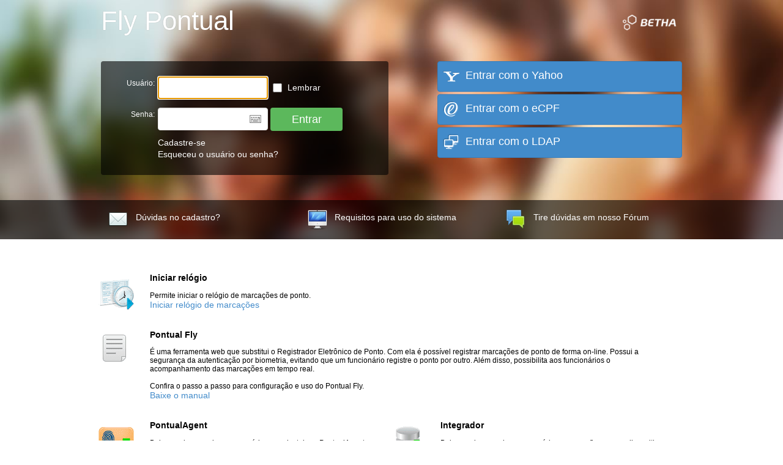

--- FILE ---
content_type: text/html; charset=iso-8859-1
request_url: https://e-gov.betha.com.br/pontual/02110-016/login.faces
body_size: 4029
content:

<html xmlns="http://www.w3.org/1999/xhtml"><head></head><link rel="stylesheet" type="text/css" href="css/sys.css?version=20260115033213"/>
<!DOCTYPE html>
<html>
<head>
<meta http-equiv="Cache-Control" content="max-age=0,no-store,no-cache,must-revalidate"/>
<meta http-equiv="Pragma" content="no-cache"/>
<meta http-equiv="Expires" content="0"/>
<title>Fly Pontual</title>
<noscript>
<meta http-equiv="Refresh" content="0; URL=







https://e-gov.betha.com.br:443/pontual/02110-016/gobase?action=javascript&baseLayout=https%3a%2f%2fe-gov.betha.com.br%2fbasefly01025&baseScript=https%3a%2f%2fe-gov.betha.com.br%2fscripts%2f01024&idApp=pontual&titleApp=Fly+Pontual&flyApp=&url=#javaScript"/>
</noscript>
<meta name="viewport" content="width=device-width,initial-scale=1.0"/>
<meta http-equiv="X-UA-Compatible" content="IE=edge,chrome=1">
<meta http-equiv="Content-Type" content="text/html; charset=iso-8859-1"/>
<base href="https://e-gov.betha.com.br:443/pontual/02110-016/"/>
<link type="text/css" href="https://e-gov.betha.com.br/basefly01025/css/main-skin01.css?version=20260115033213" rel="stylesheet" media="screen"/>
<link type="text/css" href="https://e-gov.betha.com.br/basefly01025/css/fonts.css?version=20260115033213" rel="stylesheet" media="screen"/>
<link type="text/css" href="https://e-gov.betha.com.br/basefly01025/css/print.css?version=20260115033213" rel="stylesheet" media="print"/>
<script type="text/javascript">//<![CDATA[
contextPath="/pontual/02110-016";baseScript="https://e-gov.betha.com.br/scripts/01024";baseLayout="https://e-gov.betha.com.br/basefly01025";baseApi="https://e-gov.betha.com.br/baseapi";baseHelp="",entidadeName="";userName="";scriptVersion="20260115033213";layoutVersion="20260115033213";flyApp="";
//]]></script>
<script type="text/javascript" src="https://e-gov.betha.com.br/scripts/01024/js/all.js?version=20260115033213"></script>
<script type="text/javascript" src="https://e-gov.betha.com.br/scripts/01024/js/specialdate.js?version=20260115033213"></script>
<link type="text/css" href="https://e-gov.betha.com.br:443/pontual/02110-016/css/sys.style?version=20260115033213&amp;skin=" rel="stylesheet"/>
<style type="text/css">
			.rowCaptcha .fieldWrapper {float: none !important;};
		</style>
</head>
<body class="login ">
<div id="container">
<div class="cover">
<div id="header" class="pontual">
<span class="bgHeaderL"></span>
<span class="bgHeaderR"></span>
<div class="inside"><div class="i2">
<div class="logoBetha off" title="Betha Sistemas Ltda">Betha Sistemas Ltda</div>
<h1>Fly Pontual</h1>
<div id="userInfo"><span></span></div>
</div></div>
</div>
<hr class="hide"/>
<div id="pageBody">
<form id="login" name="login" method="post" action="/pontual/02110-016/login.faces" enctype="application/x-www-form-urlencoded">
<input type="hidden" name="login" value="login"/>
<input type="text" style="display: none;" autocomplete="off"/>
<input type="password" style="display: none;" autocomplete="off"/>
<div class="inside responsive">
<div class="i2">
<div id="mainContent">
<div id="login:master:messageSection:info"></div><div id="login:master:messageSection:warn"></div><div id="login:master:messageSection:error"></div>
<div id="dataBox">
<div class="groupBox">
<div class="areaLogin">
<div class="login">
<span id="login:loginArea">
<div class="row">
<label for="login:iUsuarios" class="col-1">Usuário:</label>
<div class="fieldWrapper">
<input id="login:iUsuarios" type="text" name="login:iUsuarios" class="iText user" maxlength="40" size="20" tabindex="1"/>
<label><input id="login:lembrar" type="checkbox" name="login:lembrar" class="iCheckbox"/> Lembrar</label>
</div>
</div>
<div class="row">
<label for="login:senha" class="col-1">Senha:</label>
<div class="fieldWrapper">
<input id="login:senha" type="password" name="login:senha" autocomplete="off" maxlength="16" onkeydown="onClickOnF2(event, 'login:senhaKeyboard')" size="20" tabindex="2" class="iText password keyboard"/><img id="login:senhaKeyboard" src="https://e-gov.betha.com.br/basefly01025/images/keyboard.png" class="keyboardIcon" title="Abre o teclado virtual" onclick="openVirtualKeyboard('login:senha');"/>
</div>
<input id="login:btAcessar" type="submit" name="login:btAcessar" value="Entrar" tabindex="3" title="Verifica se o usu&aacute;rio informado &eacute; v&aacute;lido para acessar o sistema" class="entrar"/><input id="login:manual" type="hidden" name="login:manual" value="true"/>
</div>
<div class="row remember">
<label class="col-1"></label>
<div class="fieldWrapper">
<script type="text/javascript" language="Javascript">function dpf(f){var adp=f.adp;if(adp!=null){for(var i=0;i<adp.length;i++){f.removeChild(adp[i]);}}};function apf(f,pvp){var adp=new Array();f.adp=adp;var i=0;for(k in pvp){var p=document.createElement("input");p.type="hidden";p.name=k;p.value=pvp[k];f.appendChild(p);adp[i++]=p;}};function jsfcljs(f,pvp,t){apf(f,pvp);var ft=f.target;if(t){f.target=t;}f.submit();f.target=ft;dpf(f);};</script>
<a id="login:btCadastrar1" href="#" title="Abre a p&aacute;gina de cadastro de usu&aacute;rios" onclick="if(typeof jsfcljs == 'function'){jsfcljs(document.getElementById('login'),{'login:btCadastrar1':'login:btCadastrar1'},'');}return false">Cadastre-se</a>
</div>
</div>
<div class="row remember">
<label class="col-1"></label>
<div class="fieldWrapper">
<a href="#" accesskey="q" onclick="if(typeof jsfcljs == 'function'){jsfcljs(document.getElementById('login'),{'login:j_id_jsp_831967036_18':'login:j_id_jsp_831967036_18'},'');}return false">Esqueceu o usu&aacute;rio ou senha?</a>
</div>
</div>
</span>
</div>
<div class="optionsLogin">
<div class="box boxInfo boxNavegador notifyBox" style="min-height:px;_height:px;width:px">
<div class="boxContent">
<span class="imagemNavegador"></span>
<div class="mensagemNavegador">
<p>Você está usando uma versão antiga do navegador <strong>Internet Explorer</strong>.</p>
<a href="http://windows.microsoft.com/pt-br/internet-explorer/download-ie" target="_blank">Atualizar meu navegador</a>
</div>
</div>
</div>
<div class="buttonBar clearFix">
<div class="loginSocial clearFix">
<a href="#" title="Entrar com Yahoo" onclick="if(typeof jsfcljs == 'function'){jsfcljs(document.getElementById('login'),{'login:j_id_jsp_831967036_24':'login:j_id_jsp_831967036_24'},'');}return false">
<span class="iconSocial yahoo"></span>
<strong>Entrar com o Yahoo</strong>
</a><a href="#" accesskey="A" title="Certificado digital" onclick="if(typeof jsfcljs == 'function'){jsfcljs(document.getElementById('login'),{'login:j_id_jsp_831967036_25':'login:j_id_jsp_831967036_25'},'');}return false">
<span class="iconSocial ecpf"></span>
<strong>Entrar com o eCPF</strong>
</a><a href="#" id="login:j_id_jsp_831967036_26" name="login:j_id_jsp_831967036_26" onclick="A4J.AJAX.Submit('login',event,{'ignoreDupResponses':true,'oncomplete':function(request,event,data){document.getElementById('login:iUsuarios').focus()},'similarityGroupingId':'login:j_id_jsp_831967036_26','parameters':{'login:j_id_jsp_831967036_26':'login:j_id_jsp_831967036_26'} ,'eventsQueue':'actionQueue','containerId':'j_id_jsp_831967036_0'} );return false;" title="Entrar com LDAP">
<span class="iconSocial ldap"></span>
<strong>Entrar com o LDAP</strong>
</a>
</div>
</div>
</div>
</div>
</div>
</div>
<div id="login:j_id_jsp_831967036_27"></div>
</div>
</div>
</div>
<div class="listHelpUsers">
<div class="inside">
<a href="#" onclick="if(typeof jsfcljs == 'function'){jsfcljs(document.getElementById('login'),{'login:j_id_jsp_831967036_30':'login:j_id_jsp_831967036_30'},'');}return false">
<span class="icon mail"></span>
D&uacute;vidas no cadastro?</a>
<a class="requisitos" href="







https://e-gov.betha.com.br:443/pontual/02110-016/gobase?action=requisitos&baseLayout=https%3a%2f%2fe-gov.betha.com.br%2fbasefly01025&baseScript=https%3a%2f%2fe-gov.betha.com.br%2fscripts%2f01024&idApp=pontual&titleApp=Fly+Pontual&flyApp=&url=">
<span class="icon requisitos"></span> Requisitos para uso do sistema
</a>
<a class="forum" href="http://forum.betha.com.br" target="_blank">
<span class="icon forum"></span> Tire dúvidas em nosso Fórum
</a>
</div>
</div>
<input type="hidden" name="javax.faces.ViewState" id="javax.faces.ViewState" value="j_id1"/><input type="hidden" name="jsf_tree" value="j_id1"/><input type="hidden" name="jsf_viewid" value="/login.jsp"/>
</form>
</div>
</div>
<div class="systemOption">
<div class="inside responsive">
<div class="i2">
<div class="grid">
<style>.gridPadding{position:relative!important}</style>
<script type="application/javascript">function iniciarRelogio(){window.location='http://'+window.location.host+'/pontual-ponto/index.html';}</script>
<div class="gridCell t100">
<div class="gridPadding">
<div class="startClock"></div>
<h3>Iniciar relógio</h3>
Permite iniciar o relógio de marcações de ponto.<br> <a href="#" onclick="iniciarRelogio(); return false;">Iniciar relógio de
marcações</a>
</div>
</div>
<div class="gridCell t100">
<div class="gridPadding">
<div class="manualIcon"></div>
<h3>Pontual Fly</h3>
É uma ferramenta web que substitui o Registrador Eletrônico de Ponto.
Com ela é possível registrar marcações de ponto de forma on-line.
Possui a segurança da autenticação por biometria, evitando que um
funcionário registre o ponto por outro. Além disso, possibilita aos
funcionários o acompanhamento das marcações em tempo real.<br/> <br/>Confira
o passo a passo para configuração e uso do Pontual Fly.<br/> <a href="https://download.betha.com.br/extra?d=Manual_Fly_Pontual.pdf&s=pontual">Baixe
o manual</a>
</div>
</div>
<div class="gridCell t50">
<div class="gridPadding">
<div class="deviceDriver"></div>
<h3>PontualAgent</h3>
Baixe aqui os arquivos necessários para instalar o PontualAgent.
<br/>
<a href="https://s3.sa-east-1.amazonaws.com/pontual.betha.cloud/downloads/production/pontual-agent-02.1.10-016.exe">Baixar arquivos (Windows)</a>
<br/>
<a href="https://s3.sa-east-1.amazonaws.com/pontual.betha.cloud/downloads/production/pontual-agent-02.1.10-016-i386.deb">Baixar arquivos (Ubuntu 32bit)</a>
<br/>
<a href="https://s3.sa-east-1.amazonaws.com/pontual.betha.cloud/downloads/production/pontual-agent-02.1.10-016-amd64.deb">Baixar arquivos (Ubuntu 64bit)</a>
<br/><br/>
<a href="https://download.betha.com.br/extra?d=Secugen_Pro_20.zip&s=pontual">Baixar driver secundário SecuGen Hamster Pro 20</a>
<br/>
<a href="https://download.betha.com.br/extra?d=Setup_BioMini_SDK_3.6.0.1323.zip&s=pontual">Baixar driver Suprema BioMini Plus 2</a>
</div>
</div>
<div class="gridCell t50">
<div class="gridPadding">
<div class="Integrador"></div>
<h3>Integrador</h3>
Baixe aqui os arquivos necessários para configurar seu dispositivo
Para uso técnico: Baixe aqui a ferramenta para integração de dados
desktop e web.<br/> <a href="https://download.betha.com.br/extra?d=integrador.zip&s=pontual">Baixar
integrador</a>
</div>
</div>
<div class="gridCell t100 ">
<div class="gridPadding">
<h3>
Conheça nosso site
</h3>
Um canal de informações e atendimento criado para você.<br/>
<a href="http://www.betha.com.br" target="_blank">Saiba mais</a>
</div>
</div>
</div>
</div>
</div>
</div>
<hr class="hide"/>
<div id="footer">
<div class="inside">
<div class="i2 rounder">
<p>
<a href="http://www.betha.com.br" class="footerLogo" target="_blank">Betha Sistemas</a>
</p>
</div>
</div>
</div>
</div>
<script type="text/javascript">//<![CDATA[
beforeRequest(true);browser.check("pontual","Fly Pontual");jQuery(function(){jQuery("#login").attr("autocomplete","off");jQuery("[name='login:senha']").attr("autocomplete","off");jQuery("[name='login:iUsuarios']").attr("autocomplete","off");var iUsuarios=jQuery('#login\\:iUsuarios'),senha=jQuery('#login\\:senha'),captcha=jQuery('#login\\:validationCode');if(iUsuarios.val()==""||iUsuarios.hasClass("invalidvalue")){iUsuarios.focus();}else if(senha.val()==""||senha.hasClass("invalidvalue")){senha.focus()
jQuery('#login\\:validationCode').val('');}else if(captcha.val()==""||captcha.hasClass("invalidvalue")){captcha.focus()}else{jQuery('#login\\:btAcessar').focus();}});clearSpecialDate();FormController.setUseEnter(false);if(getCookie("JSESSIONID")==""){deleteCookie("JSESSIONID");}var sm1=new SystemMessages();sm1.show();afterRequest();
//]]></script>
<script type="text/javascript">var _gaq=_gaq||[];_gaq.push(['_setAccount','UA-534994-50']);_gaq.push(['_trackPageview']);$j.ajax({async:true,type:"GET",url:"https://e-gov.betha.com.br/scripts/01024/js/ga.js",dataType:"script",cache:true});</script>
</body>
</html></html>

--- FILE ---
content_type: text/css
request_url: https://e-gov.betha.com.br/pontual/02110-016/css/sys.css?version=20260115033213
body_size: 1368
content:
@charset "ISO-8859-1";

.topInfo {
	color: white;
	padding: 2px 3px;
	background-color: #FA1C29;
	-webkit-border-radius: 3px;
	-moz-border-radius: 3px;
	-ms-border-radius: 3px;
	border-radius: 3px;
	float: left;
	margin-top: -12px;
	margin-left: 10px;
	-webkit-box-shadow: 0px 0px 1px #111;
	-moz-box-shadow: 0px 0px 1px #111;
	box-shadow: 0px 0px 1px #111;
}

.padding-grid-login .gridPadding{
	padding: 16px 70px 34px 0 !important;
}

.nomeEntidade {
	float: left;
	margin-right: 16px;
}

.offline-btn {
	background: url('../images/images.png') no-repeat 0;
	background-position: -490px -380px;
	float: left;
	min-width: 16px;
	height: 16px;
	margin: 14px 16px 16px 0px;
	font-size: 0.55em !important;
	font-weight: bold;
	cursor: pointer;
	display: hidden;
}

.offline-btn:hover {
	color: white;
	background-position: -490px -420px;
}

.loadingSync {
	width: 140px;
	background: url('../images/loading.gif') no-repeat 2px;
	background-color: #FFFFFF;
	text-indent: 8px;
	margin: 4px;
	-webkit-border-radius: 3px;
	-moz-border-radius: 3px;
	-ms-border-radius: 3px;
	border-radius: 3px;
	font-size: 12px;
	top: 60px;
	line-height: 20px;
	right: 0px;
	position: absolute;
}

.info-balloon {
	display: inline-block; width : 16px;
	height: 16px;
	width: 16px;
	background: url(../images/images.png) no-repeat -116px -340px !important;
}

.popover {
	position: absolute;
	margin-left: 190px;
	z-index: 1010;
	display: none;
	max-width: 460px;
	padding: 1px;
	text-align: left;
	white-space: normal;
	background-color: #ffffff;
	border: 1px solid #ccc;
	border: 1px solid rgba(0, 0, 0, 0.2);
	-webkit-border-radius: 6px;
	-moz-border-radius: 6px;
	border-radius: 6px;
	-webkit-box-shadow: 0 5px 10px rgba(0, 0, 0, 0.2);
	-moz-box-shadow: 0 5px 10px rgba(0, 0, 0, 0.2);
	box-shadow: 0 5px 10px rgba(0, 0, 0, 0.2);
	-webkit-background-clip: padding-box;
	-moz-background-clip: padding;
	background-clip: padding-box;
}

.popover.top {
	margin-top: -162px !important;
}

.popover-title {
	padding: 8px 14px;
	margin: 0;
	font-size: 12px;
	font-weight: bold;
	color: #333333; line-height : 14px;
	background-color: #f7f7f7;
	border-bottom: 1px solid #ebebeb;
	-webkit-border-radius: 5px 5px 0 0;
	-moz-border-radius: 5px 5px 0 0;
	border-radius: 5px 5px 0 0;
	line-height: 14px;
}

.popover-close {
	float: right;
	margin-right: -6px;
	text-decoration: none;
	color: #aaaaaa !important;
	font-weight: bold;
	font-size: 18px;
}

.popover-close:hover {
	color: #000000 !important;
}

.popover-title:empty {
	display: none;
}

.popover-content {
	padding: 9px 14px;
}

.popover .arrow,.popover .arrow:after {
	position: absolute;
	display: block;
	width: 0;
	height: 0;
	border-color: transparent;
	border-style: solid;
}

.popover .arrow {
	border-width: 11px;
}

.popover .arrow:after {
	border-width: 10px;
	content: "";
}

.popover.top .arrow {
	bottom: -11px;
	left: 50%;
	margin-left: -11px;
	border-top-color: #999;
	border-top-color: rgba(0, 0, 0, 0.25);
	border-bottom-width: 0;
}

.popover.top .arrow:after {
	bottom: 1px;
	margin-left: -10px;
	border-top-color: #ffffff;
	border-bottom-width: 0;
}

.popover p {
	margin-top: 10px;
	font-size: 10px;
	color: #333;
}

/* Painel Marcações Recentes */

div#recentes-sidebar {
	float: right;
	top: 0;
	right: 0;
	width: auto;
	min-height: 500px;
	height: auto;
	background-color: rgba(255,255,255,.9);
	box-shadow: 0px 0px 18px rgba(0,0,0,.5);
	z-index: 999;
	font-size: 12px;
/* 	visibility: hidden; */
	color: #151515;
}

div#recentes-sidebar span.time {
/* 	background-image: url(../images/clock.png); */
	background-repeat: no-repeat;
	display: inline-block;
/* 	padding-left: 22px; */
	line-height: 16px;
}
div#recentes-sidebar span.code {
/* 	background-image: url(../images/user-white.png); */
	background-repeat: no-repeat;
	display: inline-block;
	margin-left: 10px;
	line-height: 16px;
}
div#recentes-sidebar span.type {
	background-color: #d6dfea;
	color: #004e75;
	border: 1px solid #bfcede;
	border-radius: 3px;
	display: inline-block;
	margin-left: 0;
	line-height: 14px;
	font-size: 10px;
	width: 14px;
	text-align: center;
	float: right;
}
div#recentes-sidebar h1, div#recentes-sidebar h2 {
	text-align: left;
	padding-left: 0;
	text-shadow: none;
}

#pageBody{
	min-height: 0px;
}

div#recentes-sidebar h1 {
	margin: 0 !important;
	text-align: center;
	padding: 10px;
	font-size: 13px;
	background-color: #444444;
	color: #FFFFFF;
}
div#recentes-sidebar h2 {
	margin: 10px 0 0 10px;
	font-size: 11px;
	color: #777777;
}
div#recentes-sidebar ul{
	list-style: none;
	padding: 2px 10px;
	margin: 0 10px;
}
div#recentes-sidebar ul li{
	text-align: left !important;
	margin: 6px 0;
	height: 22px;
/* 	border-bottom: 1px solid #bfcede; */
}

div#recentes-sidebar span.none{
	font-size: 11px;
	color: #888888;
	line-height: 60px;
	font-style: italic;
	padding: 10px;
}


--- FILE ---
content_type: text/css
request_url: https://e-gov.betha.com.br/basefly01025/css/main-skin01.css?version=20260115033213
body_size: 27144
content:
@charset "UTF-8";
body{font-size:70%;text-align:center}
html > body{overflow-y:scroll;* overflow-y:visible}
*{margin:0;padding:0;font-family:verdana, arial, helvetica, sans-serif, tahoma;font-size:1em}
input{overflow:visible}
p, ul, ol, h1, h2, h3, h4, h5, h6{margin-bottom:1em}
p, pre, code, input, select, textarea, table, abbr, acronym{font-size:1em}
.acronym,acronym,abbr{cursor:help;border-bottom:1px dotted #000}
kbd{font-family:courier new, courier, arial}
h1{font-size:1.7em}
h2{font-size:2.1em}
h3{font-size:1.3em}
h4{font-size:1em}
h5{font-size:.9em}
h6{font-size:.8em}
a img,a:link img,a:visited img{border:none}
ol, ul{padding-left:40px}
li ul,li ol{margin-bottom:0}
li{margin-top:.5em}
* html fieldset legend{margin-bottom:5px}
.nowrap{white-space:nowrap}
.rAlign{text-align:right}
.lAlign{text-align:left}
.tAlign{vertical-align:top}
.center{text-align:center}
.note,.info,.warn,.error,#ajaxError,.emailSend{display:block;padding:10px 10px 10px 35px;margin:16px 0;background-repeat:no-repeat;background-position:8px 8px;border-radius:3px}
.emailSend{padding:6px 7px 7px 35px;background-position:4px 5px}
.note ul,.info ul,.warn ul,.error ul,.emailSend ul{margin:0;padding-left:20px}
div.listBox .note,div.listBox .info,div.listBox .warn,div.listBox .error,div.listBox .emailSend{margin:0}
fieldset .note,fieldset .info,fieldset .warn,fieldset .error,fieldset .emailSend,.topicContent .note,.topicContent .info,.topicContent .warn,.topicContent .emailSend,.topicContent .error{margin-top:0}
.lPopup .note,.lPopup .info,.lPopup .warn,.lPopup .error,.lPopup .emailSend,.popup .note,.popup .info,.popup .warn,.popup .emailSend,.popup .error{margin-top:0}
#messageSection ul{padding:0}
.note{color:#31708F;border:1px solid #BCE8F1;background-color:#D9EDF7;background-image:url(../images/ico_note.gif?version=20200603153420)}
.info{color:#3C763D;border:1px solid #D6E9C6;background-color:#DFF0D8;background-image:url(../images/ico_info.gif?version=20200603153420)}
.warn{color:#8A6D3B;border:1px solid #FAEBCC;background-color:#FCF8E3;background-image:url(../images/ico_warn.gif?version=20200603153420)}
.error,#ajaxError{color:#A94442;border:1px solid #EBCCD1;background-color:#F2DEDE;background-image:url(../images/ico_error.gif?version=20200603153420)}
.emailSend{background-color:#F0F7F7;background-image:url(../images/ico_emailSend.png?version=20200603153420)}
label .fieldError{background:url(../images/ico_fielderror.gif?version=20200603153420) no-repeat 0 2px;color:#C00;padding:3px 0 3px  18px}
label .fieldError img{vertical-align:top}
label .fieldError span,div#floatError{position:absolute;top:18px;left:15px;z-index:3;display:none;width:230px;text-align:left;padding:7px;color:#000;background-color:#FFFFDF;border:1px solid #C1C7D0;overflow:hidden;-webkit-border-radius:3px;-moz-border-radius:3px;border-radius:3px;-moz-box-shadow:0 1px 5px rgba(0, 0, 0, 0.3);-webkit-box-shadow:0 1px 5px rgba(0, 0, 0, 0.3);box-shadow:0 1px 5px rgba(0, 0, 0, 0.3)}
label .fieldError.show{position:relative}
label .fieldError.show span{display:inline}
img.fieldError{margin-left:-22px;margin-top:4px}
input.fieldError{padding-right:14px}
p.information,.microHelp{display:block;padding:10px 10px 10px 35px;margin:16px 0;border-radius:3px;color:#8A6D3B;border:1px solid #FAEBCC;background:url(../images/ico_microHelp.gif?version=20200603153420) no-repeat 11px 11px #FCF8E3}
p.information{padding-left:4px;background-image:none}
div#process div.loadBar{background-image:url(../images/im_processing.gif?version=20200603153420)}
div.row{padding:2px 0}
div.row label.xCol,div.row label.col,div.row label.col-1,div.row label.col-3,div.row label.col-5,div.row label.col-7{display:block;float:left;font-size:12px;text-align:right;padding-top:7px;margin-right:5px}
div.row label.col-1{width:145px}
label a.openCad{background:url(../images/bg_openCad.png?version=20200603153420) no-repeat left center;padding-left:13px}
div.row div.fieldWrapper{float:left}
body.safari .fieldWrapper{position:relative}
div.row .textWrapper{float:left;padding-top:3px;height:16px;word-wrap:break-word}
.fieldWrapper table td{line-height:.9em}
.fieldWrapper table td input,.fieldWrapper table td label{vertical-align:middle}
div.row:after{content:".";display:block;visibility:hidden;clear:both;height:0}
body div.row{* display:inline-block}
.listBox .overFlow{overflow:auto}
div.listBox ul li a img{margin:0 0 2px 6px}
.topicContent .listBox{margin:-16px -7px}
.topicContent.listBox table.list thead tr th:first-child,.topicContent.listBox table.list tbody tr th:first-child,.topicContent.listBox table.list tbody tr td:first-child,.topicContent.listBox table.list tfoot tr td:first-child{border-left:1px solid transparent}
.topicContent.listBox table.list thead tr th:last-child,.topicContent.listBox table.list tbody tr td:last-child,.topicContent.listBox table.list tfoot tr td:last-child{border-right:1px solid transparent}
.topicContent.listBox table.list:first-child thead tr:first-child th,.topicContent.listBox table.list:first-child tbody tr:first-child th,.topicContent.listBox table.list:first-child tbody tr:first-child td{border-top:1px solid transparent}
.topicContent.listBox table.list:last-child thead:last-child tr th,.topicContent.listBox table.list:last-child tbody tr:last-child th,.topicContent.listBox table.list:last-child tbody tr:last-child td,.topicContent.listBox table.list:last-child tfoot tr:last-child td{border-bottom:1px solid transparent}
body.selecaoEntidade .topicContent.listBox table.list tbody tr td:first-child,body.selecaodemodulo .topicContent.listBox table.list tbody tr td:first-child{border-left:1px solid #DDD;border-top:1px solid #DDD}
body.selecaoEntidade .topicContent.listBox table.list tbody tr td:last-child,body.selecaodemodulo .topicContent.listBox table.list tbody tr td:last-child{border-right:1px solid #DDD;border-bottom:1px solid #DDD}
.innerTabs .topicContent .listBox{margin:0}
.topicContent .topicContent .listBox{border-color:#DDD}
.topicContent.listBox{padding:0 !important;overflow:hidden}
.topicContent .topicContent.listBox{border-color:#DDD;margin:0}
table.list{width:100%;border-spacing:0;border-collapse:collapse;border:none;font-size:12px;text-align:left;color:#555}
table.list tfoot tr td,table.list thead tr th{vertical-align:middle;padding:8px;white-space:nowrap;font-weight:700;border:1px solid #DDD;text-align:left}
table.list thead tr th{border-bottom:2px solid #DDD}
table.list tfoot tr td.center,table.list thead tr th.center{text-align:center}
table.list tfoot tr td a,table.list thead tr th a{color:#000}
input.iCheckbox{width:15px;height:15px;margin:auto}
table.list a{text-decoration:none}
table.list a:hover{text-decoration:underline}
table.list img{vertical-align:top}
table.list .center *{float:none}
table.list tfoot th,table.list tbody th{text-align:center;border:none}
table.list tbody table.list th{text-align:left}
table.list caption{padding:1px 0 3px 5px;font-weight:700;text-align:left}
table.list thead th.rAlign,table.list tfoot td.rAlign{text-align:right}
table.list thead th.action,table.list thead th.del,table.list thead th.edit{width:1%}
table.list thead tr th.sort a{text-decoration:underline}
table.list thead tr th div{display:block;width:20px}
table.list tbody tr,table.list tbody th,table.list tbody td{font-weight:normal;padding:8px;line-height:1.42857143;vertical-align:middle;border:1px solid #DDD}
table.list tbody td.action,table.list tbody td.del,table.list tbody td.edit{text-align:center;vertical-align:center}
table.list tbody td input,table.list tbody td img{float:none}
table.list tbody tr.hover{background-color:#F5F5F5 !important;cursor:default;white-space:normal}
table.list tbody tr td.loading{background-image:url(../images/im_ajaxProcess.gif?version=20200603153420);background-repeat:no-repeat;background-position:center}
tr.even{background-color:#F9F9F9}
table.list tbody tr.selected th{background-color:#F5F5F5}
table.list tbody tr.selected td{background-color:#F5F5F5}
table.list tbody tr.selected-del td{background-color:#F5F5F5}
table.list tbody tr.selected-del a,table.list tbody tr.selected-del td,table.list tbody tr.selected-del input,table.list tbody tr.selected-del select{color:#B30000}
table.list .action .btShow,table.list .action .btHide{float:none;margin:0}
.footer{background:#DFDFDF url(../images/bg_listth.png?version=20200603153420) repeat-x top;padding:5px;border:1px solid #FFF}
table.list.condensed thead th,table.list.condensed tfoot td,table.list.condensed tbody th,table.list.condensed tbody td{padding:5px}
table.list.cleanList thead th,table.list.cleanList tfoot td,table.list.cleanList tbody tr,table.list.cleanList tbody th,table.list.cleanList tbody td{border-left:0;border-right:0}
table.list.cleanList.wrapList{border:1px solid #DDD}
.popup .listBox .buttonBar,.lPopup .listBox .buttonBar,#dataBox .listBox .buttonBar{height:26px;margin:0;padding:3px;border:none;background-color:#EFEFEF}
.webmail #dataBox .listBox .buttonBar.borderBottom{border-bottom:#CCCCCC solid 1px}
.popup .listBox .buttonBar ul,.lPopup .listBox .buttonBar ul,#dataBox .listBox .buttonBar ul{height:19px;margin:0;padding:0;list-style:none}
.popup .listBox .buttonBar ul li,.lPopup .listBox .buttonBar ul li,#dataBox .listBox .buttonBar ul li{float:left;margin:0;padding:0}
.popup .listBox .buttonBar ul li ul,.lPopup .listBox .buttonBar ul li ul,#dataBox .listBox .buttonBar ul li ul{height:1%}
.popup .listBox .buttonBar ul li ul li,.lPopup .listBox .buttonBar ul li ul li,#dataBox .listBox .buttonBar ul li ul li{float:none}
a.auxButton,input.auxButton{margin-left:4px;text-align:left;border:none;border-right:1px solid #C1C7D0;background-image:url(../images/bt_buttonsList.png?version=20200603153420);background-repeat:no-repeat;background-color:transparent;color:#335487}
a.auxButton.dcs,input.auxButton.dcs{background-color:transparent}
input.auxButton:hover{color:#000}
a.auxButton{display:block;width:auto;padding:3px 8px 3px 23px;text-decoration:none}
input.auxButton{padding:2px 5px 2px 20px}
input.listAuto,input.listAutoD{padding:2px 5px}
a.listAuto,a.listAutoD{padding:3px 8px}
div.contextMenu{visibility:visible;display:none}
div.contextMenu a.auxButton{display:block;clear:left;width:auto;white-space:nowrap;text-align:left;text-decoration:none;border:none}
div.contextMenu input.auxButton{width:160px;padding:3px 5px 3px 20px;overflow:hidden;text-align:left !important;border:none}
.listAuto{background-position:-3333px}
.listDelete{background-position:3px 4px}
.listAdd{background-position:3px -54px}
.listEdit{background-position:3px -112px}
.listEncerr{background-position:3px -170px}
.listRetif{background-position:3px -228px}
.listIncent{background-position:3px -286px}
.listPrint{background-position:3px -344px}
.listSelect{background-position:3px -402px}
.listAddAll{background-position:3px -460px}
.listConsDeb{background-position:3px -518px}
.listSolicReabre{background-position:3px -576px}
.listCalculator{background-position:3px -634px}
.listAuto,.listDelete,.listAdd,.listEdit,.listEncerr,.listRetif,.listIncent,.listCopy,.listPrint,.listSelect,.listAddAll,.listConsDeb,.listSolicReabre,.listCalculator{cursor:pointer;cursor:hand;color:#000 !important}
:hover.listAuto, :focus.listAuto,:hover.listDelete, :focus.listDelete,:hover.listAdd, :focus.listAdd,:hover.listEdit, :focus.listEdit,:hover.listEncerr, :focus.listEncerr,:hover.listRetif, :focus.listRetif,:hover.listIncent, :focus.listIncent,:hover.listCopy, :focus.listCopy,:hover.listPrint, :focus.listPrint,:hover.listSelect, :focus.listSelect,:hover.listAddAll, :focus.listAddAll,:hover.listConsDeb, :focus.listConsDeb,:hover.listSolicReabre, :focus.listSolicReabre,:hover.listCalculator, :focus.listCalculator{background-color:#FFF}
div.contextMenu :hover.listAuto, :focus.listAuto,div.contextMenu :hover.listDelete, :focus.listDelete,div.contextMenu :hover.listAdd, :focus.listAdd,div.contextMenu :hover.listEdit, :focus.listEdit,div.contextMenu :hover.listEncerr, :focus.listEncerr,div.contextMenu :hover.listRetif, :focus.listRetif,div.contextMenu :hover.listIncent, :focus.listIncent,div.contextMenu :hover.listCopy, :focus.listCopy,div.contextMenu :hover.listPrint, :focus.listPrint,div.contextMenu :hover.listSelect, :focus.listSelect,div.contextMenu :hover.listAddAll, :focus.listAddAll,div.contextMenu :hover.listConsDeb, :focus.listConsDeb,div.contextMenu :hover.listSolicReabre, :focus.listSolicReabre,div.contextMenu :hover.listCalculator, :focus.listCalculator{background-color:#EFEFEF}
.listAutoD{background-position:-3333px}
.listDeleteD{background-position:3px -25px}
.listAddD{background-position:3px -83px}
.listEditD{background-position:3px -141px}
.listEncerrD{background-position:3px -199px}
.listRetifD{background-position:3px -257px}
.listIncentD{background-position:3px -315px}
.listPrintD{background-position:3px -373px}
.listSelectD{background-position:3px -431px}
.listAddAllD{background-position:3px -489px}
.listConsDebD{background-position:3px -547px}
.listSolicReabreD{background-position:3px -605px}
.listCalculatorD{background-position:3px -663px}
.listAutoD,.listDeleteD,.listAddD,.listEditD,.listEncerrD,.listRetifD,.listIncentD,.listCopyD,.listPrintD,.listSelectD,.listAddAllD,.listConsDebD,.listSolicReabreD,.listCalculatorD{color:#999 !important;cursor:default}
div.listBox ul li{position:relative}
div.contextMenu{visibility:hidden;position:absolute;top:-9999px;left:-9999px;z-index:2;width:auto;padding:2px;border:1px solid #C1C7D0;background:#FFF}
div.contextMenu ul,div.contextMenu li{width:auto;margin:0;padding:0;list-style:none;cursor:default}
div.contextMenu li.divisor{height:1%;margin-top:1px;border-top-width:1px;border-top-style:solid}
.itensPage{margin:8px;text-align:right}
.itensPage select{float:none}
.menuBar{position:relative;min-height:46px;z-index:2}
span.menuBody{display:block;padding:8px 0;height:30px}
body.ie span.menuL,body.ie span.menuR{position:absolute;display:block;width:5px;height:30px;top:0}
ul.nav{padding:0 !important;margin-bottom:0;float:left;width:84%}
ul.nav.navRight{float:right;width:16%}
ul.nav li{float:left;list-style:none;margin:0;padding-right:2px;position:relative}
ul.nav li.first{padding-left:1px}
ul.nav li a{display:block;padding:0 11px;white-space:nowrap;line-height:28px;font-size:1.2em;text-align:center;text-decoration:none;cursor:pointer;color:#555}
ul.nav li a:focus{outline:none}
ul.nav li a.hover{background:#FFF;color:#555;cursor:pointer;border-radius:3px;text-decoration:none}
ul.navRight li a.hover{background:none;color:inherit}
ul.nav li a.disabled{color:#C1C7D0;cursor:not-allowed}
ul.navRight li.icons{background:none;display:block;height:29px;padding:0;width:26px;float:right;right:5px}
ul.navRight li.icons a{cursor:default;display:block;height:29px;line-height:auto;padding:0;width:26px}
ul.navRight li.icons li a{line-height:22px;height:auto}
ul.navRight li.icons img{margin-top:5px}
ul.navRight li.icons.userOpts img{margin-top:3px}
ul.navRight li.icons.helpMenu img{margin-top:4px}
li.icons a.btHome{height:29px;padding:0;width:37px;cursor:pointer !important}
li.icons a.btHome img{margin-top:6px}
ul.nav li.divisor{border-bottom:1px solid #EFEFEF;height:1px;margin-bottom:1px;font-size:0}
ul.nav ul{background-color:#FFF;border:1px solid rgba(0, 0, 0, 0.2);-webkit-border-radius:6px;-moz-border-radius:6px;border-radius:6px;-webkit-box-shadow:0 5px 10px rgba(0, 0, 0, 0.2);-moz-box-shadow:0 5px 10px rgba(0, 0, 0, 0.2);box-shadow:0 5px 10px rgba(0, 0, 0, 0.2);-webkit-background-clip:padding-box;-moz-background-clip:padding;background-clip:padding-box;position:absolute;top:-9999px;left:-9999px;z-index:3;padding:4px 2px}
ul.nav ul li a{padding:3px 20px;line-height:1.428571429}
ul.nav ul.opened{top:29px;left:0}
ul.nav li.icons ul.opened{right:0;left:auto;padding:4px 0;cursor:default}
ul.nav li.icons ul.opened li a{padding:4px 8px}
ul.nav li li ul.opened{top:0;cursor:pointer}
ul.nav ul a,ul.nav.navRight ul a{border-radius:0;line-height:22px;text-align:left;font-size:1.1em;width:auto !important;color:#262626}
ul.nav ul a.hover,ul.nav.navRight ul a.hover{background:#F5F5F5;cursor:pointer}
ul.nav ul a.hasSubMenu{background-image:url(../images/im_expanderarrow.gif?version=20200603153420);background-repeat:no-repeat;background-position:right center}
ul.nav ul a.hasSubMenu:hover{background-image:url(../images/im_expanderarrow.gif?version=20200603153420);cursor:default}
ul.nav ul li{width:100% !important;float:none;background:none}
ul.navRight li.icons.menuFavorite li{width:300px !important}
ul.navRight li.icons.menuFavorite li a,ui-menu .ui-menu-item a,.ui-widget-content a{white-space:normal;padding-top:.2em;padding-bottom:.2em}
ul.navRight li.icons.menuFavorite li a{line-height:20px}
ul.navRight li.icons.menuFavorite li a small,ul.navRight li.icons.menuFavorite li a strong,.ui-widget strong{white-space:normal;display:block;line-height:14px}
.shortcut{position:absolute;top:5px;right:5px;font-size:10px;color:#9BACBB}
.shortcutRender{padding-right:80px !important}
body#p-requisitos h3.sectionTitle{border:1px solid #DDDDDD;background-color:#F2F3F7;margin-bottom:15px;padding:4px;position:relative}
body#p-requisitos h3.sectionTitle strong{font-size:1.2em;color:#000 !important;background:none}
body#p-requisitos h3.sectionTitle strong img{vertical-align:middle}
body#p-ajudadosistema h3 a.backTop,body#p-requisitos h3.sectionTitle a.backTop{position:absolute;top:15px;right:5px;width:16px;height:16px;padding:0;text-indent:-3333px;cursor:pointer;cursor:hand;background-color:#335487;background-image:url(../images/images.png?version=20200603153420);background-position:-245px -320px}
body#p-requisitos ul.navegadores,body#p-browserNotes ul.navegadores{list-style:none;padding-left:25px}
body#p-requisitos ul.navegadores li img,body#p-browserNotes h2 img,body#p-browserNotes ul.navegadores li img{vertical-align:middle}
.buttonBar{position:relative}
.notifyLater{position:absolute;top:5px;right:7px;font-weight:700;color:#FFF}
.notifyLater input.iCheckbox{margin-bottom:3px}
body#p-ajudadosistema h3{position:relative}
body#p-ajudadosistema h3 a.backTop{top:3px}
body.popup div#groupTopics{margin-top:0}
div.tabs,div.list,div.groupSubTabs{position:relative}
.list .groupSubTabs .topicContent,.tabs .topicContent{border:1px solid #DDD}
div.tabs{margin:0;padding-top:28px}
div.groupSubTabs{margin:28px 0 0 0;padding-top:28px}
.navigation div.tabs{margin-left:189px !important}
div.tabs .topicContent .topicContent{border-width:1px;margin-left:0}
.navigation div.tabs .topicContent{margin-left:0 !important}
body.gerencProcessos.process div.tabs .topicContent .topicContent{background:#FFF}
div.tabs.innerTabs{background:none;margin:16px 0 0}
div.tabs.innerTabs .topicContent{border:1px solid #DDD;margin-left:0;padding:7px}
div.tabs.innerTabs .topicContent .topicContent{background:#FAFCFD;margin-left:0}
.fullHide{position:absolute !important;top:-9999px;left:-9999px}
.tabNormal,.tabActive,.tabHover,.tabDisabled{cursor:pointer;display:block;font-weight:normal;height:28px;position:absolute;z-index:1;left:0;margin:0;padding:0;top:1px}
.tabNormal a,.tabNormal a:hover,.tabActive a,.tabActive a:hover,.tabHover a,.tabHover a:hover,.tabDisabled a,.tabDisabled a:hover{text-decoration:none}
.tabNormal a,.tabActive a,.tabHover a,.tabDisabled a{display:inline-block;margin-right:2px;padding:6px 8px;font-size:14px !important;line-height:14px;border:1px solid rgba(0, 0, 0, 0);border-radius:4px 4px 0 0;text-decoration:none;color:#555555 !important}
.tabNormal a:visited{color:#335487;text-decoration:none}
.tabActive a{background-color:#FFF;border:1px solid #DDD;border-bottom:1px solid rgba(0, 0, 0, 0)}
.innerTabs .tabActive a{cursor:default}
.innerTabs .tabActive a:hover{color:#335487}
.innerTabs .groupSubTabs .tabActive a{background-position:0 -48px}
.tabHover a{background-color:#EEE;border:1px solid transparent;border-bottom:1px solid #DDD}
.tabDisabled a{cursor:not-allowed !important;color:#999 !important}
.tabDisabled a:hover{color:#999}
.sideBar .tabNormal,.sideBar .tabActive,.sideBar .tabHover,.sideBar .tabDisabled{position:static;height:auto}
div#controllersTabs{position:absolute;top:0;right:3px;z-index:1;width:70px;height:16px}
.list div#controllersTabs{top:30px}
div#controllersTabs a{cursor:pointer;float:right;text-indent:-3333px}
a#alternateTab{width:16px;height:16px;margin-left:7px;cursor:hand;background-image:url(../images/images.png?version=20200603153420);background-repeat:no-repeat;background-position:-243px -230px}
div.list a#alternateTab{background-position:-243px -246px}
div.list a.nextTab,div.list a.prevTab{display:none}
a.prevTab,a.nextTab{width:16px;height:16px}
a.prevTab{background-image:url(../images/bt_prior.png?version=20200603153420);background-repeat:no-repeat}
a.nextTab{background-image:url(../images/bt_next.png?version=20200603153420);background-repeat:no-repeat}
.ui-helper-hidden{display:none}
.ui-helper-hidden-accessible{position:absolute;left:-999999px !important;top:-999999px !important}
.ui-helper-clearfix:after{content:".";display:block;height:0;clear:both;visibility:hidden}
.ui-helper-clearfix{display:inline-block}
* html .ui-helper-clearfix{height:1%}
.ui-helper-clearfix{display:block}
.ui-widget{font-size:1.1em}
.ui-widget input,.ui-widget select,.ui-widget textarea,.ui-widget button{font-size:1.0em}
.ui-widget-content{border:1px solid #ddd;background:#FFF;color:#222}
.ui-widget-content a{color:#222}
.ui-widget-header{border:1px solid #C1C7D0;background:#F2F3F7;color:#222}
.ui-widget-header a{color:#222}
.ui-state-default,.ui-widget-content .ui-state-default{border:1px solid #C1C7D0;background:#F2F3F7;font-weight:normal;color:#000;outline:none;text-align:center}
.ui-state-default a,.ui-state-default a:link,.ui-state-default a:visited{color:#000;text-decoration:none;outline:none}
.ui-state-hover,.ui-widget-content .ui-state-hover,.ui-state-focus,.ui-widget-content .ui-state-focus{border:1px solid #ddd;background:#C1C7D0;font-weight:normal;color:#212121;outline:none}
.ui-state-hover a,.ui-state-hover a:hover{color:#212121;text-decoration:none;outline:none}
.active .ui-state-default,.ui-state-active,.ui-widget-content .ui-state-active{border:1px solid #9BACBB;background:#335487;font-weight:normal;color:#FFF;outline:none}
.ui-state-active a,.ui-state-active a:link,.ui-state-active a:visited{color:#212121;outline:none;text-decoration:none}
.ui-state-highlight,.ui-widget-content .ui-state-highlight{background:#777;color:#FFF}
.ui-state-highlight a,.ui-widget-content .ui-state-highlight a{color:#363636}
.ui-state-disabled,.ui-widget-content .ui-state-disabled{cursor:default !important;opacity:.35;filter:Alpha(Opacity=35);background-image:none}
.ui-priority-primary,.ui-widget-content .ui-priority-primary{font-weight:700}
.ui-icon{display:block;width:16px;height:16px;text-indent:-99999px;overflow:hidden;background-repeat:no-repeat}
.ui-icon-circle-triangle-e{background-image:url(../images/bt_next.png?version=20200603153420)}
.ui-icon-circle-triangle-w{background-image:url(../images/bt_prior.png?version=20200603153420)}
.ui-corner-all{-moz-border-radius:4px;-webkit-border-radius:4px;border-radius:4px}
.ui-datepicker{width:180px;padding:3px;z-index:9 !important}
.ui-datepicker .ui-datepicker-header{position:relative;padding:2px 0;height:20px;background:#eee;border-radius:0;margin-bottom:-1px}
.ui-datepicker .ui-datepicker-prev,.ui-datepicker .ui-datepicker-next{position:absolute;top:2px;width:19px;height:13px}
.ui-datepicker .ui-datepicker-prev-hover,.ui-datepicker .ui-datepicker-next-hover{top:2px}
.ui-datepicker .ui-datepicker-prev{left:2px}
.ui-datepicker .ui-datepicker-next{right:2px}
.ui-datepicker .ui-datepicker-prev-hover{left:2px}
.ui-datepicker .ui-datepicker-next-hover{right:2px}
.ui-datepicker .ui-datepicker-prev span,.ui-datepicker .ui-datepicker-next span{display:block;position:absolute;left:50%;margin-left:-8px;top:50%;margin-top:-8px}
.ui-datepicker .ui-datepicker-title{margin:0 25px;text-align:center}
.ui-datepicker .ui-datepicker-title select{float:left;margin:0;padding:0;height:20px}
.ui-datepicker select.ui-datepicker-month,.ui-datepicker select.ui-datepicker-year{width:49%}
.ui-datepicker .ui-datepicker-title select.ui-datepicker-year{float:right}
.ui-datepicker table{width:100%;font-size:10px;border-collapse:collapse;margin:0 0 1px}
.ui-datepicker th{padding:3px 2px;text-align:center;font-weight:700;border:0}
.ui-datepicker td{border:0;padding:1px}
.ui-datepicker td span,.ui-datepicker td a{display:block;padding:2px;text-align:right;text-decoration:none}
.ui-datepicker .ui-datepicker-buttonpane{background-image:none;margin:4px 0 0 0;padding:0;border-left:0;border-right:0;border-bottom:0}
.ui-datepicker .ui-datepicker-buttonpane button{float:right;margin:5px 0 0;cursor:pointer;padding:4px;width:auto;overflow:visible;background:#fff}
.ui-datepicker .ui-datepicker-buttonpane button:hover{background:#e6e6e6;border:1px solid #ccc;color:#000}
.ui-datepicker .ui-datepicker-buttonpane button.ui-datepicker-current{float:left}
.ui-datepicker.ui-datepicker-multi{width:auto}
.ui-datepicker-multi .ui-datepicker-group{float:left}
.ui-datepicker-multi .ui-datepicker-group table{width:95%;margin:0 auto .4em}
.ui-datepicker-multi-2 .ui-datepicker-group{width:50%}
.ui-datepicker-multi-3 .ui-datepicker-group{width:33.3%}
.ui-datepicker-multi-4 .ui-datepicker-group{width:25%}
.ui-datepicker-multi .ui-datepicker-group-last .ui-datepicker-header{border-left-width:0}
.ui-datepicker-multi .ui-datepicker-group-middle .ui-datepicker-header{border-left-width:0}
.ui-datepicker-multi .ui-datepicker-buttonpane{clear:left}
.ui-datepicker-row-break{clear:both;width:100%}
.ui-datepicker.timeOnly{width:90px}
.dateTime .ui-datepicker-header.ui-timepicker{margin-bottom:2px}
.dateTime .ui-datepicker-header.ui-timepicker .ui-datepicker-title{margin:0 2px}
.dateTime .ui-timepicker-div{position:absolute;right:-85px;top:-1px;width:80px !important;height:100%}
.dateTime .ui-timepicker-padding{padding:3px;height:100%}
.dateTime .ui-timepicker-div table{height:82%}
body.ie .dateTime .ui-timepicker-div table{height:60%}
.dateTime .ui-timepicker-div .ui-slider-vertical{margin:0 auto;height:100%}
.timeOnly .ui-timepicker-div .ui-slider-vertical{margin:0 auto}
.dateTime .ui-timepicker-slidersGroup td{height:100%}
.ui-timepicker-div th{padding:2px 0 8px;text-align:center;font-weight:normal}
.dateTime .ui-timepicker-div td{padding:2px;text-align:center}
.dateTime .ui-timepicker-div .ui-slider-horizontal{width:124px;height:6px}
.dateTime .ui-timepicker-div .ui-slider .ui-slider-handle{width:8px;height:8px;left:-3px;margin-bottom:-6px}
.ui-timepicker-groupTime{line-height:19px;text-align:center}
.ui-slider{position:relative;text-align:left}
.ui-slider .ui-slider-handle{position:absolute;z-index:2;width:10px;height:10px;cursor:default;background:#f4f4f4}
.ui-slider .ui-slider-range{position:absolute;z-index:1;font-size:.7em;display:block;border:0}
.ui-slider-vertical{width:8px;height:100px;margin-top:3px}
.ui-slider-vertical .ui-slider-handle{left:-.4em;margin-left:0;margin-bottom:-.6em}
.ui-slider-vertical .ui-slider-range{left:0;width:100%}
.ui-slider-vertical .ui-slider-range-min{bottom:0}
.ui-slider-vertical .ui-slider-range-max{top:0}
html{min-height:100%}
body{background:url(../images/bg_topo.jpg?version=20200603153420) top center repeat-x #e8ebf0}
body, table, legend{color:#000}
body.textual h2{font:700 1.4em}
body.textual h2 img{vertical-align:middle}
table#tb-container{width:100%}
body.login{background:#FFFFFF;font-size:78%}
body.login a{color:#FFFFFF;text-decoration:none}
body.login a:hover{text-decoration:underline}
body.login hr{margin:7px 0}
body.login h1,body.login .flyApp h1{font-size:44px !important}
body.login .note,body.login .info,body.login .warn,body.login .error{margin-bottom:-10px}
body.login .cover{margin-bottom:20px;-webkit-background-size:cover;-moz-background-size:cover;-o-background-size:cover;background-size:cover;background-image:url(../images/imageCover.jpg?version=20200603153420)}
body.login #pageBody{padding:0;margin-bottom:0;min-height:200px;box-shadow:none;background:none}
body.login #pageBody div#mainContent{filter:"progid:DXImageTransform.Microsoft.gradient(enabled=false)";background:none;padding:0}
body.login .groupBox{padding-top:30px}
body.login .login{padding:25px 10px 10px 10px;color:#FFFFFF;float:left}
body.login .login{width:450px}
body.login .login h3,body.login .optionsLogin h3{color:#FFFFFF;font-weight:normal;font-size:1.5em;margin:0 0 9px}
body.login .login{background:rgba(0, 0, 0, 0.6);border-radius:4px;font-size:1.1em}
body.login .login p{font-size:1em}
body.login .login div.row{padding:0 0 14px}
body.login .login div.row.remember{padding:0 0 16px;margin-top:-2px;font-size:0.9em}
body.login .login div.row.remember + div.row.remember{margin-top:-12px}
body.login .login div.row label.col-1{padding-top:4px;width:78px}
body.login .login div.row label .fieldError{color:#FFFFFF;background-position:0 5px}
body.login #dataBox .login .buttonBar{border:none;line-height:34px;margin:0}
body.login #dataBox .login .entrar{color:#FFF;background-color:#5CB85C;border-color:#4CAE4C;display:inline-block;padding:4px 10px;margin-bottom:0;font-size:18px;font-weight:400;line-height:1.42857143;text-align:center;white-space:nowrap;vertical-align:middle;cursor:pointer;-webkit-user-select:none;-moz-user-select:none;-ms-user-select:none;user-select:none;background-image:none;border:1px solid rgba(0, 0, 0, 0);border-radius:4px;width:118px;height:38px}
body.login .login .cadastro{font-size:1.1em;font-weight:700}
body.login .login .iText,body.login .login .boxCaptcha .required{border:1px solid #E5E5E5;float:none;height:37px;padding:9px 3px;width:180px !important}
body.login .login .boxCaptcha{margin:0 12px 4px 80px;font-size:.9em;text-align:center}
body.login .login .boxCaptcha .boxContent{color:#333;background:#E4E4E4;border-radius:4px;padding:10px 0}
body.login .login .boxCaptcha .boxContent a{color:#333}
body.login .login .boxCaptcha .captcha img{margin-bottom:3px}
body.login .login .boxCaptcha .captcha a{display:block;margin-bottom:7px}
body.login .login .boxCaptcha .labelCaptcha{display:block;margin:0 auto 2px}
body.login .optionsLogin{float:right;width:400px}
body.login .optionsLogin .buttonBar{padding-top:0;border-top:0 !important}
body.login .optionsLogin .loginSocial a{padding:8px 8px;color:#FFF;width:100%;text-align:left;display:inline-block;margin-bottom:4px;text-decoration:none;box-sizing:border-box;border-radius:4px 4px 4px 4px;background-color:#428bca;border:1px solid #357ebd;backgroud-repeat:no-repeat;-webkit-transition:all .3s;-moz-transition:all .3s;-o-transition:all .3s;transition:all .3s}
body.login .optionsLogin .loginSocial a:hover{background-color:#3071a9;border-color:#285e8e}
body.login .optionsLogin .loginSocial a .iconSocial{width:32px;height:32px;background:url(../images/iconSocial.png?version=20200603153420) no-repeat;display:block;float:left}
body.login .optionsLogin .loginSocial a .iconSocial.facebook{background-position:0 3px}
body.login .optionsLogin .loginSocial a .iconSocial.google{background-position:0 -35px}
body.login .optionsLogin .loginSocial a .iconSocial.yahoo{background-position:0 -72px}
body.login .optionsLogin .loginSocial a .iconSocial.ecpf{background-position:0 -108px}
body.login .optionsLogin .loginSocial a .iconSocial.ldap{background-position:0 -144px}
body.login .optionsLogin .loginSocial a strong{padding:4px 5px;font-size:18px;font-weight:normal;float:left;color:#FFF}
body.login .optionsLogin .optionsLoginList a{display:block;float:left;margin-right:4px}
body.login .optionsLogin .listHelpUsers{clear:both;float:left}
body.login .optionsLogin ul{padding-left:16px}
body.login .optionsLogin p img{margin-top:7px}
body.login .listHelpUsers a span.icon{background:url(../images/images.png?version=20200603153420) no-repeat;list-style-type:none;height:32px;width:44px;display:block;float:left}
body.login .listHelpUsers a span.forum{background-position:-271px -488px}
body.login .listHelpUsers a span.requisitos{background-position:-318px -488px}
body.login .listHelpUsers a span.mail{background-position:-369px -488px}
body.login .systemOption{padding:20px 0;background:#FFF}
body.login .systemOption a{color:#428bca}
body.login .systemOption a:hover{color:#2a6496;text-decoration:underline}
body.login .grid{margin:0;padding:0}
body.login .grid .gridPadding{background:none;background-position:left center !important;margin:0 16px 0 0;padding:16px 0 16px 80px}
body.login .gridCell.fly{background:url(../images/im_fly.png?version=20200603153420) no-repeat left 25px}
body.login .gridCell.fly .gridPadding{border:none}
body.login .grid a{line-height:18px}
body.login .grid h3{color:#000;font-size:1.1em;font-weight:700}
.listHelpUsers{width:100%;padding:8px;margin-top:30px;box-sizing:border-box;background:rgba(0, 0, 0, 0.6)}
.listHelpUsers .inside{display:block}
.listHelpUsers a{margin:0 2%;padding:8px;float:left;line-height:25px;width:270px;border-radius:4px;text-align:left}
.listHelpUsers a:hover{background:rgba(0, 0, 0, 0.4);text-decoration:none !important}
body.login #footer{margin-bottom:0}
body.login #footer .inside{background:none}
body.login #footer .inside div.i2{background:none;padding-right:0}
body.login #footer .footerLogo{display:inline-block;background:url(../images/footer-logo.png?version=20200603153420) no-repeat;width:178px;height:26px;text-indent:-3333px}
@media screen and (max-width:967px){.inside.responsive,.login #pageBody .inside.responsive,.login #pageBody .inside.responsive .i2{min-width:445px !important}
.login .login h3,.login .optionsLogin h3{margin:0 0 15px;text-align:left}
.login .keyboardIcon{display:none}
.login .inside.responsive .areaLogin{padding-bottom:22px}
.login #pageBody .inside.responsive .areaLogin .login{padding:0 5px;margin:0 auto 20px;float:none;box-shadow:none;-webkit-box-shadow:none;-moz-box-shadow:none;text-align:center;width:435px}
.login #dataBox .login .buttonBar{padding:7px 0 12px 0 !important}
.login .inside.responsive .areaLogin .login .row label.col-1{text-align:left}
.login #pageBody .inside.responsive .areaLogin .login > span{display:inline-block;text-align:center;margin:20px auto 4px;padding:0 20px;min-width:395px}
.login #pageBody .inside.responsive .areaLogin .login .loginSocial a{float:none;display:inline-block}
.login #pageBody .inside.responsive .optionsLogin{float:none;padding:0 5px;margin:0 auto;width:445px}
.login #pageBody .inside.responsive .optionsLogin .listHelpUsers{float:none;margin:0 auto;text-align:center}}
@media screen and (max-width:645px){.login #pageBody .inside.responsive .areaLogin .login span{padding:0 25px}}
@media screen and (max-width:510px){.login #pageBody .systemOption .inside.responsive{padding:0 15px}}
.breadCrumb{float:left}
.breadCrumb ul{list-style:none;padding-left:3px}
.breadCrumb ul li{margin-right:10px}
.breadCrumb ul li,.breadCrumb ul li a{float:left;color:#516984;line-height:15px;font-size:12px}
.breadCrumb ul a{background:url(../images/bg_dart.png?version=20200603153420) no-repeat right 4px;padding-right:17px}
.breadCrumb ul li a:hover{text-decoration:none}
.stepByStep{background:#fff;margin-bottom:12px;height:40px}
.stepByStep a{float:left}
.stepByStep a div{display:inline-block;position:relative;margin-right:5px;line-height:18px;list-style:none;padding:12px 17px 10px 30px;background:#08C;color:#FFF}
.stepByStep a div:before{position:absolute;left:0;top:0;height:0;width:0;border-bottom:20px inset transparent;border-left:20px solid #fff;border-top:20px inset transparent;content:"";z-index:1 !important}
.stepByStep a div:after{position:absolute;right:-20px;top:0;height:0;width:0;border-bottom:20px inset transparent;border-left:20px solid #08C;border-top:20px inset transparent;border-top-right-radius:100px;border-bottom-right-radius:100px;content:"";z-index:2 !important}
.stepByStep a.p1 div{border-radius:4px 0 0 4px;padding:12px 17px 10px 16px}
.stepByStep a.p1 div:before{border-left:0}
.stepByStep a:last-child div{border-radius:0 4px 4px 0;padding:12px 17px 10px 30px}
.stepByStep a:last-child div:after{border-left:0 !important}
.stepByStep a.disabled,.stepByStep a.disabled:hover{cursor:default}
.stepByStep a.disabled div,.stepByStep a.disabled:hover div{background:#ECF0F1;cursor:default}
.stepByStep a.disabled div:after,.stepByStep a.disabled:hover div:after{border-left:20px solid #ECF0F1}
.stepByStep a.disabled span{color:#666;cursor:default}
.stepByStep a.disabled strong{color:#666}
body.cleanPage{font-size:12px}
body.cleanPage .headerContent{margin-bottom:10px}
body.cleanPage hr{clear:both}
body.cleanPage .fieldWrapper table label{display:inline;padding-bottom:0}
body.cleanPage table.list tbody tr,body.cleanPage table.list tbody th,body.cleanPage table.list tbody td{padding:4px}
body.cleanPage .rowSmall{float:left;width:386px}
body.cleanPage fieldset{border:none;margin:20px 0 10px;padding:14px 2px 0}
body.cleanPage fieldset .row{padding:8px 5px 4px 3px}
body.cleanPage fieldset label{padding-bottom:6px !important}
body.cleanPage .row label{display:block;padding-bottom:10px}
body.cleanPage .row label.col-1{float:left}
body.cleanPage .important{background:#F2F3F7;margin-top:20px;padding:16px;width:auto}
body.cleanPage .important p{position:relative}
body.cleanPage .important .bta{clear:none !important;margin-right:0}
body.cleanPage .rowCaptcha{padding:9px 5px 16px}
body.cleanPage .rowCaptcha label{display:block;margin-bottom:-5px}
body.cleanPage .rowCaptcha.rowSmall{width:476px}
body.cleanPage .rowCaptcha p{margin-bottom:20px}
body.cleanPage .rowCaptcha .captcha{float:left}
body.cleanPage .captcha a{clear:both;display:block;font-size:11px;padding-top:6px}
body.cleanPage .row img#captcha{background:url(../images/images.png?version=20200603153420) no-repeat 157px -147px;display:block;float:left;padding-right:32px;margin-right:14px}
body.liberacao .icon{background:url(../images/images.png?version=20200603153420) no-repeat -459px -763px;height:213px;right:46px;top:40px;width:207px;float:right;position:relative}
body.liberacao .rowSmall{width:530px;float:left}
body.liberacao .important .col-1{width:100px}
body.liberacao .important{margin-bottom:16px}
body.liberacao div.fieldWrapper{float:none !important}
.inside{margin:0 auto;width:100% !important;display:table}
.inside,#footer .inside,body.safari #pageBody .inside,body.safari #footer .inside{display:table;min-width:980px !important}
#container{display:table;margin:0 auto;width:980px}
.search #container{display:block}
.login #container{width:100%}
body.popup #container{width:100% !important}
body.pannelsIndicadores #container{width:100%}
body.main #container{width:980px}
body.safari #pageBody .inside{width:780px}
.login .inside,.login #header .inside,.login #pageBody .inside,.login #footer .inside,.login #pageBody .i2{background:none;padding-left:0;width:950px !important}
.inside .i2{text-align:left}
.login .inside .i2{width:950px;min-height:70px !important;margin:0 auto}
.opera #pageBody .i2{margin-bottom:-11px}
#header.fixed{position:fixed !important;width:100%;top:0;left:0;z-index:3}
#header div.inside{display:inline;min-width:750px}
#header div.inside .i2{min-height:115px}
#header h1{margin:0;position:relative}
#header h1 .arrowSystems{display:none}
#header h1.hasSystems .arrowSystems{display:inline-block;width:0;height:0;vertical-align:top;border-top:4px solid #FFFFFF;border-right:4px solid rgba(0, 0, 0, 0);border-left:4px solid rgba(0, 0, 0, 0);content:"";margin:35px 0 0 5px}
#header h1.showSystems .toolTip{position:absolute;display:block;top:60px;left:0;text-indent:0;font-size:.6em;line-height:normal;text-shadow:none}
#header h1.showSystems .toolTip div a{display:inline-block;padding:2px 10px;width:100%;box-sizing:border-box;line-height:20px;color:#333;font-size:14px;text-decoration:none}
#header h1.showSystems .toolTip div a:hover{background:#F5F5F5}
#header h1.showSystems .toolTip hr{display:none}
#header div.logoBetha{float:right;margin-top:17px;width:188px;height:34px;text-indent:-3333px;background:url(../images/images.png?version=20200603153420) no-repeat -7px -695px}
#pageBody{box-shadow:0 0 30px rgba(0, 0, 0, 0.1);border-radius:10px;padding:4px 24px 4px 24px;background:#FFF;min-height:500px;margin-bottom:25px;box-sizing:border-box}
#pageBody div#mainContent{padding:20px 0}
.login #pageBody div#mainContent{margin-right:0}
body.textual div#mainContent{margin-left:3px;margin-right:3px}
body.textual div#mainContent p{text-align:justify}
#footer{margin-bottom:245px}
#footer .inside{width:100%}
body.safari #footer .inside{padding-right:4px;width:780px}
#footer div.inside div.i2{text-align:center;padding:0 10px 0 4px;margin-right:-4px}
#footer .footerLogo{display:inline-block;background:url(../images/footer-logo.png?version=20200603153420) no-repeat;width:178px;height:26px;text-indent:-3333px}
textarea,select,.iText,.required{padding:5px 2px;box-sizing:border-box;margin-right:4px;background-color:#FFF;height:30px;float:left;color:#555;border:1px solid #CCC;-webkit-border-radius:4px;-moz-border-radius:4px;border-radius:4px;-webkit-box-shadow:inset 0 1px 1px rgba(0, 0, 0, 0.075);box-shadow:inset 0 1px 1px rgba(0, 0, 0, 0.075);-webkit-transition:border-color ease-in-out .15s,-webkit-box-shadow ease-in-out .15s;-o-transition:border-color ease-in-out .15s,box-shadow ease-in-out .15s;transition:border-color ease-in-out .15s,box-shadow ease-in-out .15s}
.chrome textarea,.chrome select,.chrome .iText,.chrome .required{font-size:0.98em}
.firefox textarea,.firefox select,.firefox .iText,.firefox .required{height:33px}
textarea:focus,select:focus,.iText:focus,.required:focus{background-color:#FFFFFF}
textarea::-ms-clear,select::-ms-clear,.iText::-ms-clear,.required::-ms-clear{display:none}
body.firefox .iText, body.firefox .required{width:140px}
body.firefox textarea[cols="1"], body.firefox .iText[size="1"], body.firefox .required[size="1"]{width:27px}
body.firefox textarea[cols="2"], body.firefox .iText[size="2"], body.firefox .required[size="2"]{width:33px}
body.firefox textarea[cols="3"], body.firefox .iText[size="3"], body.firefox .required[size="3"]{width:39px}
body.firefox textarea[cols="4"], body.firefox .iText[size="4"], body.firefox .required[size="4"]{width:45px}
body.firefox textarea[cols="5"], body.firefox .iText[size="5"], body.firefox .required[size="5"]{width:51px}
body.firefox textarea[cols="6"], body.firefox .iText[size="6"], body.firefox .required[size="6"]{width:57px}
body.firefox textarea[cols="7"], body.firefox .iText[size="7"], body.firefox .required[size="7"]{width:63px}
body.firefox textarea[cols="8"], body.firefox .iText[size="8"], body.firefox .required[size="8"]{width:69px}
body.firefox textarea[cols="9"], body.firefox .iText[size="9"], body.firefox .required[size="9"]{width:75px}
body.firefox textarea[cols="10"], body.firefox .iText[size="10"], body.firefox .required[size="10"]{width:81px}
body.firefox textarea[cols="11"], body.firefox .iText[size="11"], body.firefox .required[size="11"]{width:87px}
body.firefox textarea[cols="12"], body.firefox .iText[size="12"], body.firefox .required[size="12"]{width:93px}
body.firefox textarea[cols="13"], body.firefox .iText[size="13"], body.firefox .required[size="13"]{width:99px}
body.firefox textarea[cols="14"], body.firefox .iText[size="14"], body.firefox .required[size="14"]{width:105px}
body.firefox textarea[cols="15"], body.firefox .iText[size="15"], body.firefox .required[size="15"]{width:111px}
body.firefox textarea[cols="16"], body.firefox .iText[size="16"], body.firefox .required[size="16"]{width:117px}
body.firefox textarea[cols="17"], body.firefox .iText[size="17"], body.firefox .required[size="17"]{width:123px}
body.firefox textarea[cols="18"], body.firefox .iText[size="18"], body.firefox .required[size="18"]{width:129px}
body.firefox textarea[cols="19"], body.firefox .iText[size="19"], body.firefox .required[size="19"]{width:135px}
body.firefox textarea[cols="20"], body.firefox .iText[size="20"], body.firefox .required[size="20"]{width:141px}
body.firefox textarea[cols="21"], body.firefox .iText[size="21"], body.firefox .required[size="21"]{width:147px}
body.firefox textarea[cols="22"], body.firefox .iText[size="22"], body.firefox .required[size="22"]{width:153px}
body.firefox textarea[cols="23"], body.firefox .iText[size="23"], body.firefox .required[size="23"]{width:159px}
body.firefox textarea[cols="24"], body.firefox .iText[size="24"], body.firefox .required[size="24"]{width:165px}
body.firefox textarea[cols="25"], body.firefox .iText[size="25"], body.firefox .required[size="25"]{width:171px}
body.firefox textarea[cols="26"], body.firefox .iText[size="26"], body.firefox .required[size="26"]{width:177px}
body.firefox textarea[cols="27"], body.firefox .iText[size="27"], body.firefox .required[size="27"]{width:183px}
body.firefox textarea[cols="28"], body.firefox .iText[size="28"], body.firefox .required[size="28"]{width:189px}
body.firefox textarea[cols="29"], body.firefox .iText[size="29"], body.firefox .required[size="29"]{width:195px}
body.firefox textarea[cols="30"], body.firefox .iText[size="30"], body.firefox .required[size="30"]{width:201px}
body.firefox textarea[cols="31"], body.firefox .iText[size="31"], body.firefox .required[size="31"]{width:207px}
body.firefox textarea[cols="32"], body.firefox .iText[size="32"], body.firefox .required[size="32"]{width:213px}
body.firefox textarea[cols="33"], body.firefox .iText[size="33"], body.firefox .required[size="33"]{width:219px}
body.firefox textarea[cols="34"], body.firefox .iText[size="34"], body.firefox .required[size="34"]{width:225px}
body.firefox textarea[cols="35"], body.firefox .iText[size="35"], body.firefox .required[size="35"]{width:231px}
body.firefox textarea[cols="36"], body.firefox .iText[size="36"], body.firefox .required[size="36"]{width:237px}
body.firefox textarea[cols="37"], body.firefox .iText[size="37"], body.firefox .required[size="37"]{width:243px}
body.firefox textarea[cols="38"], body.firefox .iText[size="38"], body.firefox .required[size="38"]{width:249px}
body.firefox textarea[cols="39"], body.firefox .iText[size="39"], body.firefox .required[size="39"]{width:255px}
body.firefox textarea[cols="40"], body.firefox .iText[size="40"], body.firefox .required[size="40"]{width:261px}
body.firefox textarea[cols="41"], body.firefox .iText[size="41"], body.firefox .required[size="41"]{width:267px}
body.firefox textarea[cols="42"], body.firefox .iText[size="42"], body.firefox .required[size="42"]{width:273px}
body.firefox textarea[cols="43"], body.firefox .iText[size="43"], body.firefox .required[size="43"]{width:279px}
body.firefox textarea[cols="44"], body.firefox .iText[size="44"], body.firefox .required[size="44"]{width:285px}
body.firefox textarea[cols="45"], body.firefox .iText[size="45"], body.firefox .required[size="45"]{width:291px}
body.firefox textarea[cols="46"], body.firefox .iText[size="46"], body.firefox .required[size="46"]{width:297px}
body.firefox textarea[cols="47"], body.firefox .iText[size="47"], body.firefox .required[size="47"]{width:303px}
body.firefox textarea[cols="48"], body.firefox .iText[size="48"], body.firefox .required[size="48"]{width:309px}
body.firefox textarea[cols="49"], body.firefox .iText[size="49"], body.firefox .required[size="49"]{width:315px}
body.firefox textarea[cols="50"], body.firefox .iText[size="50"], body.firefox .required[size="50"]{width:321px}
body.firefox textarea[cols="51"], body.firefox .iText[size="51"], body.firefox .required[size="51"]{width:327px}
body.firefox textarea[cols="52"], body.firefox .iText[size="52"], body.firefox .required[size="52"]{width:333px}
body.firefox textarea[cols="53"], body.firefox .iText[size="53"], body.firefox .required[size="53"]{width:339px}
body.firefox textarea[cols="54"], body.firefox .iText[size="54"], body.firefox .required[size="54"]{width:345px}
body.firefox textarea[cols="55"], body.firefox .iText[size="55"], body.firefox .required[size="55"]{width:351px}
body.firefox textarea[cols="56"], body.firefox .iText[size="56"], body.firefox .required[size="56"]{width:357px}
body.firefox textarea[cols="57"], body.firefox .iText[size="57"], body.firefox .required[size="57"]{width:363px}
body.firefox textarea[cols="58"], body.firefox .iText[size="58"], body.firefox .required[size="58"]{width:369px}
body.firefox textarea[cols="59"], body.firefox .iText[size="59"], body.firefox .required[size="59"]{width:375px}
body.firefox textarea[cols="60"], body.firefox .iText[size="60"], body.firefox .required[size="60"]{width:381px}
body.firefox textarea[cols="61"], body.firefox .iText[size="61"], body.firefox .required[size="61"]{width:387px}
body.firefox textarea[cols="62"], body.firefox .iText[size="62"], body.firefox .required[size="62"]{width:393px}
body.firefox textarea[cols="63"], body.firefox .iText[size="63"], body.firefox .required[size="63"]{width:399px}
body.firefox textarea[cols="64"], body.firefox .iText[size="64"], body.firefox .required[size="64"]{width:405px}
body.firefox textarea[cols="65"], body.firefox .iText[size="65"], body.firefox .required[size="65"]{width:411px}
body.firefox textarea[cols="66"], body.firefox .iText[size="66"], body.firefox .required[size="66"]{width:417px}
body.firefox textarea[cols="67"], body.firefox .iText[size="67"], body.firefox .required[size="67"]{width:423px}
body.firefox textarea[cols="68"], body.firefox .iText[size="68"], body.firefox .required[size="68"]{width:429px}
body.firefox textarea[cols="69"], body.firefox .iText[size="69"], body.firefox .required[size="69"]{width:435px}
body.firefox textarea[cols="70"], body.firefox .iText[size="70"], body.firefox .required[size="70"]{width:441px}
body.firefox textarea[cols="71"], body.firefox .iText[size="71"], body.firefox .required[size="71"]{width:447px}
body.firefox textarea[cols="72"], body.firefox .iText[size="72"], body.firefox .required[size="72"]{width:453px}
body.firefox textarea[cols="73"], body.firefox .iText[size="73"], body.firefox .required[size="73"]{width:459px}
body.firefox textarea[cols="74"], body.firefox .iText[size="74"], body.firefox .required[size="74"]{width:465px}
body.firefox textarea[cols="75"], body.firefox .iText[size="75"], body.firefox .required[size="75"]{width:471px}
body.firefox textarea[cols="76"], body.firefox .iText[size="76"], body.firefox .required[size="76"]{width:477px}
body.firefox textarea[cols="77"], body.firefox .iText[size="77"], body.firefox .required[size="77"]{width:483px}
body.firefox textarea[cols="78"], body.firefox .iText[size="78"], body.firefox .required[size="78"]{width:489px}
body.firefox textarea[cols="79"], body.firefox .iText[size="79"], body.firefox .required[size="79"]{width:495px}
body.firefox textarea[cols="80"], body.firefox .iText[size="80"], body.firefox .required[size="80"]{width:501px}
body.firefox textarea[cols="81"], body.firefox .iText[size="81"], body.firefox .required[size="81"]{width:507px}
body.firefox textarea[cols="82"], body.firefox .iText[size="82"], body.firefox .required[size="82"]{width:513px}
body.firefox textarea[cols="83"], body.firefox .iText[size="83"], body.firefox .required[size="83"]{width:519px}
body.firefox textarea[cols="84"], body.firefox .iText[size="84"], body.firefox .required[size="84"]{width:525px}
body.firefox textarea[cols="85"], body.firefox .iText[size="85"], body.firefox .required[size="85"]{width:531px}
body.firefox textarea[cols="86"], body.firefox .iText[size="86"], body.firefox .required[size="86"]{width:537px}
body.firefox textarea[cols="87"], body.firefox .iText[size="87"], body.firefox .required[size="87"]{width:543px}
body.firefox textarea[cols="88"], body.firefox .iText[size="88"], body.firefox .required[size="88"]{width:549px}
body.firefox textarea[cols="89"], body.firefox .iText[size="89"], body.firefox .required[size="89"]{width:555px}
body.firefox textarea[cols="90"], body.firefox .iText[size="90"], body.firefox .required[size="90"]{width:561px}
body.firefox textarea[cols="91"], body.firefox .iText[size="91"], body.firefox .required[size="91"]{width:567px}
body.firefox textarea[cols="92"], body.firefox .iText[size="92"], body.firefox .required[size="92"]{width:573px}
body.firefox textarea[cols="93"], body.firefox .iText[size="93"], body.firefox .required[size="93"]{width:579px}
body.firefox textarea[cols="94"], body.firefox .iText[size="94"], body.firefox .required[size="94"]{width:585px}
body.firefox textarea[cols="95"], body.firefox .iText[size="95"], body.firefox .required[size="95"]{width:591px}
body.firefox textarea[cols="96"], body.firefox .iText[size="96"], body.firefox .required[size="96"]{width:597px}
body.firefox textarea[cols="97"], body.firefox .iText[size="97"], body.firefox .required[size="97"]{width:603px}
body.firefox textarea[cols="98"], body.firefox .iText[size="98"], body.firefox .required[size="98"]{width:609px}
body.firefox textarea[cols="99"], body.firefox .iText[size="99"], body.firefox .required[size="99"]{width:615px}
body.firefox textarea[cols="100"], body.firefox .iText[size="100"], body.firefox .required[size="100"]{width:621px}
body.firefox textarea[cols="101"], body.firefox .iText[size="101"], body.firefox .required[size="101"]{width:627px}
body.firefox textarea[cols="102"], body.firefox .iText[size="102"], body.firefox .required[size="102"]{width:633px}
body.firefox textarea[cols="103"], body.firefox .iText[size="103"], body.firefox .required[size="103"]{width:639px}
body.firefox textarea[cols="104"], body.firefox .iText[size="104"], body.firefox .required[size="104"]{width:645px}
body.firefox textarea[cols="105"], body.firefox .iText[size="105"], body.firefox .required[size="105"]{width:651px}
body.firefox textarea[cols="106"], body.firefox .iText[size="106"], body.firefox .required[size="106"]{width:657px}
body.firefox textarea[cols="107"], body.firefox .iText[size="107"], body.firefox .required[size="107"]{width:663px}
body.firefox textarea[cols="108"], body.firefox .iText[size="108"], body.firefox .required[size="108"]{width:669px}
body.firefox textarea[cols="109"], body.firefox .iText[size="109"], body.firefox .required[size="109"]{width:675px}
body.firefox textarea[cols="110"], body.firefox .iText[size="110"], body.firefox .required[size="110"]{width:681px}
body.firefox textarea[cols="111"], body.firefox .iText[size="111"], body.firefox .required[size="111"]{width:687px}
body.firefox textarea[cols="112"], body.firefox .iText[size="112"], body.firefox .required[size="112"]{width:693px}
body.firefox textarea[cols="113"], body.firefox .iText[size="113"], body.firefox .required[size="113"]{width:699px}
body.firefox textarea[cols="114"], body.firefox .iText[size="114"], body.firefox .required[size="114"]{width:705px}
body.firefox textarea[cols="115"], body.firefox .iText[size="115"], body.firefox .required[size="115"]{width:711px}
body.firefox textarea[cols="116"], body.firefox .iText[size="116"], body.firefox .required[size="116"]{width:717px}
body.firefox textarea[cols="117"], body.firefox .iText[size="117"], body.firefox .required[size="117"]{width:723px}
body.firefox textarea[cols="118"], body.firefox .iText[size="118"], body.firefox .required[size="118"]{width:729px}
body.firefox textarea[cols="119"], body.firefox .iText[size="119"], body.firefox .required[size="119"]{width:735px}
body.firefox textarea[cols="120"], body.firefox .iText[size="120"], body.firefox .required[size="120"]{width:741px}
body.firefox textarea[cols="121"], body.firefox .iText[size="121"], body.firefox .required[size="121"]{width:747px}
body.firefox textarea[cols="122"], body.firefox .iText[size="122"], body.firefox .required[size="122"]{width:753px}
body.firefox textarea[cols="123"], body.firefox .iText[size="123"], body.firefox .required[size="123"]{width:759px}
body.firefox textarea[cols="124"], body.firefox .iText[size="124"], body.firefox .required[size="124"]{width:765px}
body.firefox textarea[cols="125"], body.firefox .iText[size="125"], body.firefox .required[size="125"]{width:771px}
body.firefox textarea[cols="126"], body.firefox .iText[size="126"], body.firefox .required[size="126"]{width:777px}
body.firefox textarea[cols="127"], body.firefox .iText[size="127"], body.firefox .required[size="127"]{width:783px}
body.firefox textarea[cols="128"], body.firefox .iText[size="128"], body.firefox .required[size="128"]{width:789px}
body.firefox textarea[cols="129"], body.firefox .iText[size="129"], body.firefox .required[size="129"]{width:795px}
body.firefox textarea[cols="130"], body.firefox .iText[size="130"], body.firefox .required[size="130"]{width:801px}
body.firefox textarea[cols="131"], body.firefox .iText[size="131"], body.firefox .required[size="131"]{width:807px}
body.firefox textarea[cols="132"], body.firefox .iText[size="132"], body.firefox .required[size="132"]{width:813px}
body.firefox textarea[cols="133"], body.firefox .iText[size="133"], body.firefox .required[size="133"]{width:819px}
body.firefox textarea[cols="134"], body.firefox .iText[size="134"], body.firefox .required[size="134"]{width:825px}
body.firefox textarea[cols="135"], body.firefox .iText[size="135"], body.firefox .required[size="135"]{width:831px}
body.firefox textarea[cols="136"], body.firefox .iText[size="136"], body.firefox .required[size="136"]{width:837px}
body.firefox textarea[cols="137"], body.firefox .iText[size="137"], body.firefox .required[size="137"]{width:843px}
body.firefox textarea[cols="138"], body.firefox .iText[size="138"], body.firefox .required[size="138"]{width:849px}
body.firefox textarea[cols="139"], body.firefox .iText[size="139"], body.firefox .required[size="139"]{width:855px}
body.firefox textarea[cols="140"], body.firefox .iText[size="140"], body.firefox .required[size="140"]{width:861px}
body.firefox textarea[cols="141"], body.firefox .iText[size="141"], body.firefox .required[size="141"]{width:867px}
body.firefox textarea[cols="142"], body.firefox .iText[size="142"], body.firefox .required[size="142"]{width:873px}
body.firefox textarea[cols="143"], body.firefox .iText[size="143"], body.firefox .required[size="143"]{width:879px}
body.firefox textarea[cols="144"], body.firefox .iText[size="144"], body.firefox .required[size="144"]{width:885px}
body.firefox textarea[cols="145"], body.firefox .iText[size="145"], body.firefox .required[size="145"]{width:891px}
body.firefox textarea[cols="146"], body.firefox .iText[size="146"], body.firefox .required[size="146"]{width:897px}
body.firefox textarea[cols="147"], body.firefox .iText[size="147"], body.firefox .required[size="147"]{width:903px}
body.firefox textarea[cols="148"], body.firefox .iText[size="148"], body.firefox .required[size="148"]{width:909px}
body.firefox textarea[cols="149"], body.firefox .iText[size="149"], body.firefox .required[size="149"]{width:915px}
body.firefox textarea[cols="150"], body.firefox .iText[size="150"], body.firefox .required[size="150"]{width:921px}
body.firefox textarea[cols="151"], body.firefox .iText[size="151"], body.firefox .required[size="151"]{width:927px}
body.firefox textarea[cols="152"], body.firefox .iText[size="152"], body.firefox .required[size="152"]{width:933px}
body.firefox textarea[cols="153"], body.firefox .iText[size="153"], body.firefox .required[size="153"]{width:939px}
body.firefox textarea[cols="154"], body.firefox .iText[size="154"], body.firefox .required[size="154"]{width:945px}
body.firefox textarea[cols="155"], body.firefox .iText[size="155"], body.firefox .required[size="155"]{width:951px}
body.firefox textarea[cols="156"], body.firefox .iText[size="156"], body.firefox .required[size="156"]{width:957px}
body.firefox textarea[cols="157"], body.firefox .iText[size="157"], body.firefox .required[size="157"]{width:963px}
body.firefox textarea[cols="158"], body.firefox .iText[size="158"], body.firefox .required[size="158"]{width:969px}
body.firefox textarea[cols="159"], body.firefox .iText[size="159"], body.firefox .required[size="159"]{width:975px}
body.firefox textarea[cols="160"], body.firefox .iText[size="160"], body.firefox .required[size="160"]{width:981px}
body.firefox textarea[cols="161"], body.firefox .iText[size="161"], body.firefox .required[size="161"]{width:987px}
body.firefox textarea[cols="162"], body.firefox .iText[size="162"], body.firefox .required[size="162"]{width:993px}
body.firefox textarea[cols="163"], body.firefox .iText[size="163"], body.firefox .required[size="163"]{width:999px}
body.firefox textarea[cols="164"], body.firefox .iText[size="164"], body.firefox .required[size="164"]{width:1005px}
body.firefox textarea[cols="165"], body.firefox .iText[size="165"], body.firefox .required[size="165"]{width:1011px}
body.firefox textarea[cols="166"], body.firefox .iText[size="166"], body.firefox .required[size="166"]{width:1017px}
body.firefox textarea[cols="167"], body.firefox .iText[size="167"], body.firefox .required[size="167"]{width:1023px}
.falseItext{background-color:#FFF;border:1px solid #DDDDDD;display:block;padding:3px 3px 2px}
body.safari .iText,body.safari .required,body.safari textarea{letter-spacing:-1px;padding-right:4px}
.topicContent textarea,.topicContent .required,.topicContent .iText{border:1px solid #C9CED6}
.required{background-repeat:no-repeat;background-image:url(../images/bg-requiredfield.gif?version=20200603153420)}
img.dcs{background:none}
.topicContent img.dcs{background:none}
.iText.dcs{cursor:not-allowed;background-color:#EEE;opacity:1}
.iText:focus,.required:focus,select:focus{border-color:#D2AE68}
fieldset{border:none}
fieldset legend{padding:16px 0;font-size:14px;font-weight:700}
select.multiple{height:auto}
select:disabled{cursor:not-allowed;background-color:#EEE;opacity:1}
.topicContent select:disabled{cursor:not-allowed;background-color:#EEE;opacity:1}
select option{padding-right:7px}
select optgroup option{padding-left:16px}
.iText,.required{overflow:hidden}
textarea.iText,textarea.required{overflow:auto}
.iRadio,.iCheckbox{width:15px;height:22px;margin:0;vertical-align:middle}
input.iCheckbox{margin-right:5px}
html > body .iRadio{margin-bottom:2px}
html > body .iCheckbox{margin-bottom:1px}
input.upload{padding:2px}
body.safari input[type="file"]{width:400px}
textarea{height:auto !important;resize:none}
.textareaLength{clear:left;display:block;color:#999;font-size:.9em;padding-top:2px}
.textareaLength strong{display:inline;font-size:.9em;font-weight:700}
.textareaLength strong{color:#666}
a.bt,a.bta,.buttonBar a.bta,.buttonBar a.bt{text-decoration:none}
.bt,.bt.dcs,.bt.dcs:hover,.bta,.bta.dcs,.bta.dcs:hover,.buttonBar .bt,.buttonBar .bt.dcs,.buttonBar .bt.dcs:hover,.buttonBar .bta,.buttonBar .bta.dcs,.buttonBar .bta.dcs:hover,.popup .buttonBar .bt,.popup .buttonBar .bt.dcs,.popup .buttonBar .bt:hover,.popup .buttonBar .bt.dcs:hover,.popup .buttonBar .bta,.popup .buttonBar .bta.dcs,.popup .buttonBar .bta:hover,.popup .buttonBar .bta.dcs:hover,.openCad .buttonBar .bt,.openCad .buttonBar .bt.dcs,.openCad .buttonBar .bt:hover,.openCad .buttonBar .bt.dcs:hover,.openCad .buttonBar .bta,.openCad .buttonBar .bta.dcs,.openCad .buttonBar .bta:hover,.openCad .buttonBar .bta.dcs:hover,#dataBox .buttonBar .bt,#dataBox .buttonBar .bt.dcs,#dataBox .buttonBar .bt:hover,#dataBox .buttonBar .bt.dcs:hover,#dataBox .buttonBar .bta,#dataBox .buttonBar .bta.dcs,#dataBox .buttonBar .bta:hover,#dataBox .buttonBar .bta.dcs:hover,.lPopup-body .buttonBar .bt,.lPopup-body .buttonBar .bt.dcs,.lPopup-body .buttonBar .bt:hover,.lPopup-body .buttonBar .bt.dcs:hover,.lPopup-body .buttonBar .bta,.lPopup-body .buttonBar .bta.dcs,.lPopup-body .buttonBar .bta:hover,.lPopup-body .buttonBar .bta.dcs:hover{color:#333;background-color:#FFF;border:1px solid #CCC;display:inline-block;margin-right:6px;padding:5px 10px;font-size:12px;min-height:30px;text-align:center;white-space:nowrap;vertical-align:middle;cursor:pointer;background-image:none;border-radius:4px;-webkit-border-radius:4px;-moz-border-radius:4px;-ms-border-radius:4px;line-height:19px;box-sizing:border-box}
.bt:hover,.bta:hover,.buttonBar .bt:hover,.buttonBar .bta:hover,.popup .buttonBar .bt:hover,.popup .buttonBar .bta:hover,.openCad .buttonBar .bt:hover,.openCad .buttonBar .bta:hover,#dataBox .buttonBar .bt:hover,#dataBox .buttonBar .bta:hover,.lPopup-body .buttonBar .bt:hover,.lPopup-body .buttonBar .bta:hover{background-color:#eee;border:1px solid #ccc}
.bt.dcs,.bta.dcs,.buttonBar .bt.dcs,.buttonBar .bta.dcs,.popup .buttonBar .bt.dcs,.popup .buttonBar .bta.dcs,.openCad .buttonBar .bt.dcs,.openCad .buttonBar .bta.dcs,#dataBox .buttonBar .bt.dcs,#dataBox .buttonBar .bta.dcs,.lPopup-body .buttonBar .bt.dcs,.lPopup-body .buttonBar .bta.dcs{cursor:default !important;filter:progid:DXImageTransform.Microsoft.Alpha(opacity=60) !important;opacity:.6}
.buttonBar .bt,.buttonBar .bt.dcs,.buttonBar .bt.dcs:hover,.buttonBar .bta,.buttonBar .bta.dcs,.buttonBar .bta.dcs:hover{color:#FFF;background-color:#428BCA;border:1px solid #357EBD}
.buttonBar .bt:hover,.buttonBar .bta:hover{background-color:#3071A9;border:1px solid #285E8E}
div.sourceCode{height:300px;padding:7px;overflow:auto;text-transform:lowercase;font-family:"courier";font-size:12px;background:#FFF;border:1px solid #DDDDDD}
.bt.copy{position:relative;color:#333}
.bt.copy:hover{text-decoration:none}
.bt.copy embed{position:absolute;width:100%;height:100%;top:0;left:0;cursor:pointer}
a:link,a:visited{color:#428bca;font-size:1.1em;text-decoration:none}
a:hover{color:#2a6496;text-decoration:underline}
div#header h1,div#header h1.hasSystems, div#header.admin h1{color:#fff;font-size:18px;font-weight:normal;line-height:67px;text-indent:0;text-shadow:0 0 1px rgba(0, 0, 0, 0.3);display:inline-block}
div#header.flyApp h1.hasSystems{cursor:pointer;font-size:18px;padding-right:18px}
div#header.admin h1{background:url(../images/logos/im_admin.png?version=20200603153420) no-repeat;padding-left:64px}
.headerContent{color:#333;display:block;margin:-20px 0 16px 0;position:relative}
.headerContent h2{font-weight:normal;line-height:25px;margin:0;width:100%;z-index:1;margin-top:20px;box-sizing:border-box}
.headerContent h2 span{float:right;color:#333;font-size:14px}
.headerContent h2 span a{color:#333}
.topicContent{background:#FFF;margin-bottom:15px;padding:16px 7px;box-sizing:border-box;display:inline-block;width:100%;border:1px solid #DDD;border-bottom-left-radius:3px;border-bottom-right-radius:3px}
div#dataBox{width:auto !important}
h3.subTitle{margin:16px 0;padding:10px 0;width:100%;color:#333;-webkit-box-sizing:border-box;-moz-box-sizing:border-box;box-sizing:border-box}
span.btShow,span.btHide{display:block;float:left;width:16px;height:16px;margin:1px 0 0 2px;text-indent:-3333px;cursor:pointer}
.buttonBarAux.active .buttonBarAuxToggler span,span.btShow{background-image:url(../images/images.png?version=20200603153420);background-repeat:no-repeat;background-position:-171px -203px}
span.btHide{background-image:url(../images/images.png?version=20200603153420);background-repeat:no-repeat;background-position:-149px -203px}
.titleBar,.xTitleBar,.titleBarSmall,.xTitleBarSmall{margin:16px 0 -3px;padding:10px 15px;display:inline-block;width:100%;color:#333;-webkit-box-sizing:border-box;-moz-box-sizing:border-box;box-sizing:border-box;border-top-left-radius:3px;border-top-right-radius:3px;border:1px solid #DDD;background-color:#F5F5F5}
.titleBar strong,.xTitleBar strong,.titleBar a,.xTitleBar a,.titleBarSmall strong,.xTitleBarSmall strong,.titleBarSmall a,.xTitleBarSmall a{display:block;float:left;height:22px !important;line-height:22px;cursor:default;text-decoration:none;font-weight:normal;color:#000 !important}
.titleBar a:visited,.xTitleBar a:visited,.titleBarSmall a:visited,.xTitleBarSmall a:visited{color:#000}
.xTitleBar span.btHide,.xTitleBar span.btShow,.xTitleBarSmall span.btHide,.xTitleBarSmall span.btShow{margin:4px 6px 0 0}
.buttonBarHolder{display:block;width:100%}
.lPopup .buttonBarHolder,#dataBox .buttonBarHolder{margin-top:12px}
#dataBox .listBox .buttonBarHolder{margin:0}
.buttonBar{padding-top:12px;-moz-box-sizing:border-box;-webkit-box-sizing:border-box;box-sizing:border-box}
.buttonBar.fixed{position:fixed;bottom:0;margin:0;padding:6px 6px;min-height:45px;z-index:2;background:#F2F2F2;border:1px solid #DDD}
.buttonBar.fixed.top{bottom:auto;top:0}
#dataBox .buttonBar.fixed{background:#F7F8F9;width:auto;padding:4px 6px 2px;margin:0}
.popup .buttonBar,.lPopup .buttonBar,#dataBox .buttonBar{background:none;filter:none;border-top:1px solid #DDDDDD;height:auto;margin:0}
.buttonBarAuxHolder{position:relative;height:5px;z-index:1}
.buttonBarAuxHolder + .buttonBarHolder .buttonBar{padding-top:7px}
.buttonBarAux{height:0}
.buttonBarAux.active .buttonBarAuxPosition{position:relative;bottom:32px}
.buttonBarAux.fixed{position:fixed;bottom:45px;margin:0;height:5px;z-index:3}
.buttonBarAux.fixed .buttonBarAuxLine{background:#F2F2F2;border:1px solid #DDD;border-bottom:0}
.buttonBarAux.fixed .buttonBarAuxContent{background:#F2F2F2;border:1px solid #DDD;border-bottom:0;border-top:0}
.buttonBarAuxLine{height:5px;background:#FFF;border-top:1px solid #DDD;border-bottom:0}
.buttonBarAuxContent{overflow:hidden;height:0;padding-right:85px;background:#FFF}
.buttonBarAux.active .buttonBarAuxContent{height:auto}
.buttonBarAuxContentPadding{padding:6px 8px 4px}
.buttonBarAuxToggler{position:absolute;right:7px;top:0;display:block;height:19px;width:70px;padding-top:1px;color:#333 !important;background:#FFF;border:1px solid #CCC;border-bottom-left-radius:3px;border-bottom-right-radius:3px;text-align:center;text-decoration:none;text-indent:-16px;z-index:30000;border:1px solid #CCC;outline:none;-moz-transition:right 150ms;-webkit-transition:right 150ms;transition:right 150ms}
.buttonBarAuxToggler:hover{background-color:#eee;border:1px solid #ccc;color:#333;text-decoration:none}
.buttonBarAux.active .buttonBarAuxToggler{right:7px !important}
.buttonBarAuxToggler .btShow,.buttonBarAuxToggler .btHide{float:none;position:absolute;right:7px;top:0}
.buttonBarAux .gridPadding{margin:4px 7px}
.buttonBarAux .gridCell .bt{width:100%}
a.first,a.prior,a.next,a.last{position:relative;display:inline-block;padding:5px 10px;margin-left:-1px;width:16px;height:16px;text-indent:-3333px;color:#333;background-color:#FFF;border:1px solid #CCC;text-decoration:none}
a.first,a.first:hover{background-image:url(../images/bt_first.png?version=20200603153420);background-repeat:no-repeat;background-position:center}
a.firstd{background-image:url(../images/bt_firstd.png?version=20200603153420);background-repeat:no-repeat;background-position:center}
a.prior,a.prior:hover{background-image:url(../images/bt_prior.png?version=20200603153420);background-repeat:no-repeat;background-position:center}
a.priord{background-image:url(../images/bt_priord.png?version=20200603153420);background-repeat:no-repeat;background-position:center}
a.next,a.next:hover{background-image:url(../images/bt_next.png?version=20200603153420);background-repeat:no-repeat;background-position:center}
a.nextd{background-image:url(../images/bt_nextd.png?version=20200603153420);background-repeat:no-repeat;background-position:center}
a.last,a.last:hover{background-image:url(../images/bt_last.png?version=20200603153420);background-repeat:no-repeat;background-position:center}
a.lastd{background-image:url(../images/bt_lastd.png?version=20200603153420);background-repeat:no-repeat;background-position:center}
.paginationBar{clear:both;height:32px;margin:7px 0;position:relative}
.topicContent .paginationBar{padding:0}
.paginationButtons{float:left;height:auto;left:50%;padding:0;position:relative;text-align:center;width:auto}
.paginationBar .paginationButtons div{float:left;position:relative;right:50%}
.paginationBar .paginationButtons .counterPage,.paginationBar .paginationButtons a{position:relative;float:left;padding:5px 10px;margin-left:-1px;line-height:1.42857143;min-width:16px;min-height:18px;color:#333;background-color:#FFF;border:1px solid #CCC;text-decoration:none}
.paginationBar .paginationButtons .counterPage.active, .paginationBar .paginationButtons .counterPage:active, .paginationBar .paginationButtons .counterPage:hover,.paginationBar .paginationButtons a.active,.paginationBar .paginationButtons a:active,.paginationBar .paginationButtons a:hover{background-color:#eee;border:1px solid #ccc;z-index:1}
.paginationBar .paginationButtons .counterPage.first, .paginationBar .paginationButtons .counterPage.firstd, .paginationBar .paginationButtons .counterPage.prior, .paginationBar .paginationButtons .counterPage.priord,.paginationBar .paginationButtons a.first,.paginationBar .paginationButtons a.firstd,.paginationBar .paginationButtons a.prior,.paginationBar .paginationButtons a.priord{border-top-left-radius:4px;border-bottom-left-radius:4px}
.paginationBar .paginationButtons .counterPage.firstd + a.priord, .paginationBar .paginationButtons .counterPage.first + a.prior,.paginationBar .paginationButtons a.firstd + a.priord,.paginationBar .paginationButtons a.first + a.prior{border-top-left-radius:0;border-bottom-left-radius:0}
.paginationBar .paginationButtons .counterPage.last, .paginationBar .paginationButtons .counterPage.lastd, .paginationBar .paginationButtons .counterPage.next, .paginationBar .paginationButtons .counterPage.nextd,.paginationBar .paginationButtons a.last,.paginationBar .paginationButtons a.lastd,.paginationBar .paginationButtons a.next,.paginationBar .paginationButtons a.nextd{border-top-right-radius:4px;border-bottom-right-radius:4px}
.paginationBar .paginationButtons .counterPage.nextd:not(:last-child), .paginationBar .paginationButtons .counterPage.next:not(:last-child),.paginationBar .paginationButtons a.nextd:not(:last-child),.paginationBar .paginationButtons a.next:not(:last-child){border-top-right-radius:0;border-bottom-right-radius:0}
.paginationBar .paginationButtons a.first,.paginationBar .paginationButtons a.firstd,.paginationBar .paginationButtons a.prior,.paginationBar .paginationButtons a.priord,.paginationBar .paginationButtons a.next,.paginationBar .paginationButtons a.nextd,.paginationBar .paginationButtons a.last,.paginationBar .paginationButtons a.lastd{text-decoration:none;width:7px}
.paginationBar .paginationButtons a.firstd,.paginationBar .paginationButtons a.priord,.paginationBar .paginationButtons a.nextd,.paginationBar .paginationButtons a.lastd{cursor:not-allowed}
.paginationBar .paginationButtons a.firstd:hover,.paginationBar .paginationButtons a.priord:hover,.paginationBar .paginationButtons a.nextd:hover,.paginationBar .paginationButtons a.lastd:hover{background-color:#E6E6E6}
.navBar{height:40px;margin:-10px 0 12px;position:relative;text-align:center}
.navBar span{display:block;width:77px;margin:0 auto;padding-top:5px}
.navBar .navButtons{display:block;width:155px;height:28px;margin:0 auto;position:relative;z-index:1}
.navBar .navButtons a.first,.navBar .navButtons a.prior,.navBar .navButtons a.next,.navBar .navButtons a.last{position:relative;display:inline-block;padding:5px 10px;margin-left:-1px;width:16px;height:16px;text-indent:-3333px;color:#333;background-color:#FFF;border:1px solid #CCC;text-decoration:none}
.navBar .navButtons a.first:hover,.navBar .navButtons a.prior:hover,.navBar .navButtons a.next:hover,.navBar .navButtons a.last:hover{background-color:#eee;border:1px solid #ccc;z-index:1}
.navBar .navButtons a.first{border-top-left-radius:4px;border-bottom-left-radius:4px}
.navBar .navButtons a.last{border-top-right-radius:4px;border-bottom-right-radius:4px}
.navBar .rCorner{display:block;height:27px;padding:0;position:absolute;right:0;top:0;width:315px}
.topicContent .navBar{height:auto;margin:-8px 0 16px;padding:6px 0;background:none;border-bottom:1px solid #DDDDDD;border-left:none}
.topicContent .navBar .rCorner{display:none}
.listBox .navBar{border:none;margin:0}
div.listNavBar{position:relative;margin-bottom:16px;padding:2px 6px;line-height:22px;border:1px solid #9BACBB;background-color:#EFEFEF}
div.listNavBar select{float:none}
div.listNavBar div.navButtons{position:absolute;top:5px;right:0;height:16px}
div.listNavBar div.navButtons a{margin:0;overflow:hidden}
div.gMaps{width:100%;margin-bottom:16px;border:1px solid #9BACBB}
body.main dl{margin:0 -5px 0 -10px}
body.main dl dt{float:left;margin-left:1%;width:49%}
body.main dl dt a,body.main dl dt span.optionDisabled{border-bottom:1px solid #D3D5DA;display:block;font:700 13px Arial, Verdana, Tahoma;height:45px;line-height:45px;text-decoration:none;-webkit-border-radius:5px;-moz-border-radius:5px;border-radius:5px}
body.main dl dt span.optionDisabled{filter:alpha(opacity=60);-khtml-opacity:0.6;opacity:.6;-moz-opacity:0.6;background:#e5e6ea}
body.main dl dt a img,body.main dl dt span img{display:inline;float:left;margin:7px 6px 0 10px}
body.main dl dt a:hover{background:#F3F3F5 url(../images/bt_detalhesMain.png?version=20200603153420) no-repeat 97% center;border:1px solid #D3D5DA;margin:-1px 0 0 -1px}
body.rightSideBar div#dataBox{margin:0 -10px 0 -16px}
body.leftSideBar div#dataBox{margin:0 -16px 0 -8px}
body.rightSideBar .groupBox,body.leftSideBar .groupBox{padding:16px}
body.rightSideBar .groupBox{overflow:hidden}
body.rightSideBar .note,body.rightSideBar .info,body.rightSideBar .error,body.rightSideBar .warn,body.leftSideBar .note,body.leftSideBar .info,body.leftSideBar .error,body.leftSideBar .warn{margin-top:0}
.sideBar{padding:6px 10px;width:178px}
.sideBar h3{border-top:1px solid #EDEFF1;color:#333;font-size:14px;font-weight:600;margin-bottom:0;padding-top:12px}
.sideBar h3.top{border-top:0;padding-top:6px;margin-bottom:10px}
.sideBar h3 a{float:right;font-size:11px;font-weight:normal}
.sideBar .list{padding:0}
.sideBar .list li{background:url(../images/im_arrow.png?version=20200603153420) no-repeat 4px 3px;list-style:none;padding:0 0 2px 16px;position:relative}
.sideBar .list li a{text-decoration:none}
body.rightSideBar .groupBox{margin-right:200px}
body.rightSideBar .sideBar{float:right;margin:0 0 0 -200px}
body.leftSideBar .groupBox{margin-left:200px}
body.leftSideBar .sideBar{float:left;margin:0}
.treeList{padding-left:0 !important}
.treeList ul{padding-left:18px !important}
.treeList li{list-style:none;float:left;margin:0;width:100%}
.treeList li .groupItem{padding:4px 6px 4px 0}
.treeList li input{display:block;float:left;margin:1px 5px 0 0}
.treeList li a{font-size:12px;text-decoration:none}
.treeList li a.expandTree{background:url(../images/images.png?version=20200603153420) no-repeat -10px -21px;display:block;float:left;height:12px;margin:1px 6px 0 0;overflow:hidden;text-indent:-5000px;width:12px}
.treeList li a.plus:hover{background-position:-10px -21px}
.treeList li a.minus{background-position:-10px -10px}
.treeList li a.minus:hover{background-position:-10px -10px}
.treeList li .moreOptions{display:none;position:absolute;top:5px;right:6px;z-index:4}
.treeList .groupItem:hover .moreOptions{display:block}
.treeList li .moreOptions .showButton{background:url(../images/images.png?version=20200603153420) no-repeat -44px -10px;display:block;float:right;height:17px;overflow:hidden;width:18px}
.treeList li .moreOptions .showButton:hover{background-position:-62px -10px}
.treeList li .moreOptions .showButton:hover .groupOptions{display:block}
.moreOptions .groupOptions{background:#FFF;border:1px solid #94A6BC;display:none;padding:8px;position:absolute;top:16px;width:140px;overflow:hidden;-moz-border-radius:4px;-webkit-border-radius:4px;border-radius:4px;-moz-box-shadow:0 1px 4px rgba(0, 0, 0, 0.2);-webkit-box-shadow:0 1px 4px rgba(0, 0, 0, 0.2);box-shadow:0 1px 4px rgba(0, 0, 0, 0.2)}
.moreOptions .groupOptions ul{padding:0 !important}
.moreOptions .groupOptions ul li{list-style:none;margin-top:0;margin-bottom:3px !important}
.moreOptions .groupOptions ul li:last-child{margin-bottom:0 !important}
.moreOptions .groupOptions ul li a{display:block;float:none}
.hide{display:none}
.w1p{width:1%}
.w100p{width:100%}
.top{margin-top:0 !important}
.bottom{margin-bottom:0 !important}
p.imgWrapper{margin:1em 0 .5em}
.link{cursor:pointer}
tr.invalidvalue{background-color:#FFD8D8 !important}
input.invalidvalue{background-color:#FFD8D8}
.lowercase{text-transform:lowercase}
.uppercase{text-transform:uppercase}
p.note{margin:0 0 16px}
img.find,img.calendar,img.search,img.consult,img.docsRequired{height:16px;float:left;margin-right:7px;padding-top:7px;vertical-align:top;cursor:pointer}
.tips{float:left;margin:2px 4px 0 -13px;cursor:pointer}
hr{height:1px;margin:16px 0;border:none;background-color:#DDDDDD}
.fusionHidden,.fusionHidden *{margin:0 !important;padding:0 !important;height:0 !important;width:0 !important;visibility:hidden !important}
.fusionHidden h3,.fusionHidden h4,.fusionHidden h5,.fusionHidden .filters,.fusionHidden .shadowLine,.fusionHidden .buttonBar{display:none !important}
ul.legend{margin:0;padding:7px}
.legend li{background:#FFFFDF;border:1px solid #DDE1E6;float:left;list-style:none;margin:0 7px 0 0;padding:2px 7px;-moz-border-radius:2px;-webkit-border-radius:5px;border-radius:5px}
div.groupSar{margin-top:7px;padding:5px;border:1px solid #DDDDDDD;background:#F2F3F7}
div.lPopup{position:fixed;top:-9999px;left:-9999px;z-index:7}
div.lPopup .contentHidden{position:relative}
.simplePopup .blockContent{background-color:transparent !important}
div.lPopup .blockContent,div.lPopup iframe{margin:0;padding:0;border:0}
.testeiframe html{background-image:none !important;background-color:#FFFFF}
div.lPopup.move{cursor:move}
div.lPopup.resize{cursor:se-resize}
div.lPopup.move,div.lPopup.resize{background:none !important;border:1px solid #DDDDDD !important}
div.lPopup.resize div.contentHidden,div.lPopup.move div.contentHidden{display:none}
div.lPopup .blockContent{background:#FFF;display:none;position:absolute;top:0;left:0;width:100%;height:100%;z-index:3}
div.lPopup.move .lPopupBodyContent,div.lPopup.resize .lPopupBodyContent,div.lPopup.move iframe,div.lPopup.resize iframe,div.lPopup.minimize div.lPopup-body,div.lPopup.minimize div.lPopup-foot{display:none}
div.lPopup.resize .lPopup-body .blockContent,div.lPopup.move .lPopup-body .blockContent{display:block}
div.lPopup.minimize,div.lPopup.minimize .lPopup-head{height:28px !important}
div.lPopup-head{position:relative;width:100%;height:50px;padding:10px 0;box-sizing:border-box;-webkit-box-sizing:border-box;-moz-box-sizing:border-box;border-bottom:1px solid #e5e5e5;cursor:move;overflow:hidden;-moz-border-radius:4px 4px 0 0;-webkit-border-top-left-radius:4px;-webkit-border-top-right-radius:4px;border-radius:4px 4px 0 0}
div.lPopup-head h3{padding:0;padding-left:12px;overflow:hidden;text-align:left;line-height:28px;color:#333;font-weight:normal;margin:0 4px}
div.lPopup-head,div.lPopup-head h3{background:#FFF}
div.lPopup span.buttons{position:absolute;right:2px;top:2px;padding-right:4px;z-index:2;height:25px}
div.lPopup span.buttons a{display:block;float:left;width:16px;height:16px;margin:4px 0 0 6px;padding:0;cursor:pointer;text-indent:-3333px;background-repeat:no-repeat;position:static}
span.buttons a.lPopup-close{background:url(../images/images.png?version=20200603153420) no-repeat -200px -344px}
span.buttons a.lPopup-maximize{background:url(../images/images.png?version=20200603153420) no-repeat -201px -363px}
span.buttons a.lPopup-help{background:url(../images/images.png?version=20200603153420) no-repeat -247px -362px}
div.lPopup span.buttons a:hover{opacity:0.7}
div.lPopup.maximize span.buttons a.lPopup-maximize{background:url(../images/images.png?version=20200603153420) no-repeat -225px -362px}
div.lPopup-body{position:relative;text-align:left;border:0;background:#FFF}
body.popup{background:#FFF;padding:16px;text-align:left}
body.popup #pageBody{box-shadow:none;padding:0}
body.popup .topicContent{background:#FAFCFD}
div.lPopup.selfLoad div.lPopup-body{overflow:auto}
div.lPopup-body .lPopupBodyContent{padding:16px;display:table}
div.lPopup .lPopup-foot{display:block;height:11px;background:#FFF;border-radius:0 0 5px 5px}
span.lPopup-resize{display:block;float:right;width:11px;height:11px;cursor:se-resize;background-image:url(../images/images.png?version=20200603153420);background-position:-212px -206px}
.box.notifyBox{padding:8px 14px;box-sizing:border-box;background-position:left top;background-color:#ECF0F1;border:1px solid #E5E7E9;margin:0 7px 7px 7px}
.notifyBox.tip{margin-top:10px}
.notifyBox.notification .boxContent{background:url(../images/im_notification.png?version=20200603153420) no-repeat 11px top}
.notifyBox.denied .boxContent{background:url(../images/im_denied.png?version=20200603153420) no-repeat 11px top}
.notifyBox.blocked .boxContent{background:url(../images/im_blocked.png?version=20200603153420) no-repeat 11px top}
.notifyBox.tip .boxContent{background:url(../images/im_bulb.png?version=20200603153420) no-repeat 11px top;min-height:93px}
.notifyBox .boxContent{min-height:63px;padding-left:94px}
.notifyBox.box ul{padding-left:0;position:relative}
.notifyBox.box li.slide{margin-top:0}
.notifyBox h3{margin-bottom:0.4em}
.notifyBox p strong{display:block;margin-bottom:.4em}
.notifyBox .more{display:block;float:left;padding-bottom:4px}
.notifyBox .tipPrevious{background:url(../images/bt_prior.png?version=20200603153420) no-repeat left;margin-right:30px;padding-left:18px}
.notifyBox .tipPreviousd{background:url(../images/bt_priord.png?version=20200603153420) no-repeat left;margin-right:30px;padding-left:18px}
.notifyBox .tipNext{background:url(../images/bt_next.png?version=20200603153420) no-repeat right;padding-right:18px;border:0;padding:0 18px 0 0}
.notifyBox .tipNextd{background:url(../images/bt_nextd.png?version=20200603153420) no-repeat right;padding-right:18px;border:0;padding:0 18px 0 0}
.notifyBox .tipPreviousd,.notifyBox .tipNextd{color:#CCCCCC}
.news{position:relative;margin:10px 0 0}
.news.notifyBox span.ribbonNews{background:url(../images/images.png?version=20200603153420) no-repeat -10px -328px;width:76px;height:76px;position:absolute;top:0;left:0}
.news.box ul li{list-style:none;font-size:13px}
.news.notifyBox .boxContent{padding-left:75px}
.news .navNotify a.next{text-indent:0;text-decoration:underline;width:auto;background-position:right}
.news .allNews{float:right}
.news a.tweetButton{width:55px;height:20px;display:block;background:url(../images/images.png?version=20200603153420) no-repeat -90px -10px;margin-top:11px}
.news a.tweetButton:hover{background-position:-90px -31px}
.permissions .inside{width:980px !important}
.permissions .topicContent .userDescription{color:#999;margin-bottom:0;height:27px}
.permissions .helpMessage{color:#333;font-size:12px;font-weight:700;text-align:center}
.permissions .topicContent{padding:16px}
.permissions .topicContent p{color:#999;margin-bottom:1.7em}
.permissions .topicContent span.fieldError{color:#C00}
.permissions .topicContent span.fieldError span{color:#000}
.permissions .sideBar .actionBar{margin-bottom:12px}
.permissions ol,.permissions ul{list-style:none;padding-left:26px}
.permissions .system,.permissions .system:hover{filter:none;background:#EFEFED url("../images/im_lock.png?version=20200603153420") no-repeat 5px 5px;padding-left:26px}
.permissions .newUser:hover,.permissions .newGroup:hover,.permissions .newUser,.permissions .newGroup,.permissions .sideBar .treeList li.title.listGroups li span.icon,.permissions .sideBar .treeList li.title.listUsers li span.icon,.webmail .sideBar .list.webmail li,.webmail .sideBar .treeList.folder .mailFolderIcon,.webmail div.notifyStatus,.webmail .buttonBar ul li input.auxButton,.webmail .buttonBar ul li a.auxButton,.webmail a.auxButton,.webmail input.auxButton,.actionsArrow,.iconsList{background-image:url(../images/bt_buttonsListPermissoes.png?version=20200603153420);background-repeat:no-repeat}
.permissions .newUser:hover,.permissions .newGroup:hover{background-color:#efefef}
.permissions .newUser,.permissions .newGroup{background-position:5px -505px;background-color:#efefef;filter:none;padding-left:26px}
.permissions .newUser:hover{background-position:5px -473px}
.permissions .newGroup{background-position:5px -726px}
.permissions .newGroup:hover{background-position:5px -693px}
.permissions .sideBar .newUser{margin-top:10px}
.permissions .sideBar .treeList li ul{padding-left:0 !important}
.permissions .sideBar .treeList li.title.listGroups li,.permissions .sideBar .treeList li.title.listUsers li{cursor:pointer;padding:2px;width:172px}
.permissions .sideBar .treeList li.title.listGroups li a,.permissions .sideBar .treeList li.title.listUsers li a{display:block;margin-left:0;padding:2px 0;word-wrap:break-word}
.permissions .sideBar .treeList li.title.listUsers li span.icon + a,.permissions .sideBar .treeList li.title.listGroups li span.icon + a{margin-left:22px}
.permissions .sideBar .treeList li.title.listGroups li span.icon,.permissions .sideBar .treeList li.title.listUsers li span.icon{background-position:0 -511px;display:block;float:left;height:16px;width:16px}
.permissions .sideBar .treeList li.title.listUsers li:hover span.icon{background-position:0 -479px}
.permissions .sideBar .treeList li.title.listGroups li span.icon{background-position:0 -732px}
.permissions .sideBar .treeList li.title.listGroups li:hover span.icon{background-position:0 -699px}
.permissions .moreOptions li{background:none !important;padding:0 !important}
.permissions .sideBar .treeList li.title .groupItem{background:#EFF2F6;margin:7px 0;padding:7px 6px 8px 7px;position:relative}
.permissions .sideBar .treeList li.title li .groupItem{background:none;padding:0 18px 0 0}
.permissions .sideBar .treeList li.title li .moreOptions{right:0 !important;top:0 !important}
.permissions .treeList li.title li .moreOptions li{margin-top:0}
.permissions .sideBar .treeList li.title .groupItem a{float:right}
.permissions .permissionsTitle{padding:18px 190px 20px 80px;position:relative;cursor:pointer}
.permissions .permissionsTitle.closed{filter:alpha(opacity=40);opacity:.4}
.permissions .permissionsTitle.hover{filter:alpha(opacity=70);opacity:.7}
.boxPermissions.token .permissionsTitle{background:url(../images/im_permissionsToken.png?version=20200603153420) no-repeat 6px 10px;margin-top:-8px}
.boxPermissions.pages .permissionsTitle{background:url(../images/im_permissionsPage.png?version=20200603153420) no-repeat 6px 10px;margin-top:-8px}
.boxPermissions.access .permissionsTitle{background:url(../images/im_permissionsAccess.png?version=20200603153420) no-repeat 4px 10px;border-bottom:none}
.boxPermissions.userGroup .permissionsTitle{background:url(../images/im_permissionsUserGroup.png?version=20200603153420) no-repeat 6px 10px;margin-top:-8px}
.boxPermissions.groupUser .permissionsTitle{background:url(../images/im_permissionsGroupUser.png?version=20200603153420) no-repeat 6px 10px;margin-top:-8px}
.permissions .boxPermissions h3 a{color:#333;font-size:14px;text-decoration:none}
.permissions .boxPermissions h3 a:hover{color:#335487;text-decoration:underline}
.permissions .boxPermissions p{margin-bottom:0 !important}
.permissions .boxPermissions .btManage{position:absolute;right:10px;top:38%}
.permissions .boxPermissions h4{color:#666;font-size:12px;font-weight:normal;margin:8px 0}
.permissions .listBox{margin:0 0 14px}
.permissions .groupItem{position:relative;padding:2px 6px 2px 0}
.permissions .groupItem.selected .editPermissionText{background:url("../images/iconCheckOk.jpg?version=20200603153420") no-repeat 0 1px}
.permissions .groupItem.selected .editPermissionIcon{display:block}
.permissions .groupItem .editPermissionCheck{display:none}
.permissions .groupItem .editPermissionText{display:block;margin-left:20px;padding:0 15px 2px 20px;background:url("../images/iconCheck.jpg?version=20200603153420") no-repeat 0 1px}
.permissions .groupItem .editPermissionIcon{position:absolute;display:none;top:0;right:0;padding:5px;z-index:1}
.popupPermissions .buttonBar,.panelPermissions .buttonBar{border:0 !important;padding:0}
.popupPermissions .popupMainContent{background:#FFF;display:block;margin:2px;padding:12px}
.popupPermissions .helpContext{clear:both;color:#999;display:block;padding-top:4px;width:208px}
.addUser .row,.addGroup .row{padding:10px 0}
.popupPermissions h5{color:#333;font-size:12px;margin:0}
.addUser p{color:#999}
.addUser .gridCell:last-child .gridPadding{margin:0 8px 4px 10px}
.addUser .result{display:block;margin-bottom:12px}
.addUser .result a{float:right}
.addUser .groups{border-top:1px solid #E9ECEF;display:table;margin-top:4px;padding-top:14px}
.addUser .groups p{color:#666;margin-bottom:14px}
.addUser .groups p a{float:right}
.popupMainContent label{margin-bottom:7px}
.popupMainContent label strong{font-weight:normal}
.popupMainContent label input{float:left;margin-right:6px}
.addUser a.newGroup{display:block;margin-top:4px}
.webmail .boxHeader{margin:0;width:95%;overflow:hidden}
.webmail .boxHeader input.bt{padding-bottom:17px;padding-top:2px}
.webmail div.listBox ul li{position:static}
.webmail .groupBox{position:relative}
.webmail .sideBar .list.webmail li.new{border-bottom:1px solid #EDEFF1;margin-bottom:12px;padding-bottom:12px}
.webmail .sideBar .list.webmail li{padding-left:22px}
.webmail .sideBar .treeList.folder .mailFolderIcon{background-position:0 -420px}
.webmail .sideBar .list.webmail li.new{background-position:0 2px;font-weight:700;font-size:1.1em;text-decoration:underline}
.webmail .sideBar .list.webmail li.inbox{background-position:0 -29px}
.webmail .sideBar .list.webmail li.sent{background-position:0 -59px}
.webmail .sideBar .list.webmail li.draft{background-position:0 -89px}
.webmail .sideBar .list.webmail li.trash{background-position:0 -359px}
.webmail .sideBar .list.folders li{background-position:0 -420px}
.webmail .sideBar .list.folders li.opened{background-position:0 -450px}
.webmail .sideBar .list.webmail li a.actived,.webmail .sideBar .folder li a.actived{font-weight:700}
.webmail span.contentTitle{display:block;float:left;margin-right:5px;text-align:right;font-weight:700;width:70px}
.webmail span.contentInfoMail{display:block;float:left;width:80%}
.webmail .contentMail{overflow-x:auto;width:99,5%;height:auto;border-top:#CCC solid 1px;background-color:#fff;padding:10px}
.webmail .searchTop{position:absolute;top:-38px;right:0;width:215px}
.firefox.webmail .searchTop{width:220px}
.webmail .searchTop .iText,.webmail .searchTop select{color:#999}
.webmail .topicContent{background:#F5F5F5;padding:16px 16px 16px 16px;overflow:none}
.webmail .listBox{margin:-16px !important}
.webmail .listBox tr.new td{font-weight:700;background-color:#FFF !important}
.webmail .listBox td a{color:#333;text-decoration:none !important}
.webmail .listBox tr.new td a{color:#000}
.webmail .listBox td.resume a{color:#999}
.webmail .listBox tr.new td.resume a{color:#333}
.webmail div.notifyStatus{width:16px;height:16px}
.webmail div.notifyStatus.mailOpen{background-position:center -633px}
.webmail div.notifyStatus.mailNew{background-position:center -541px}
.webmail div.notifyStatus.mailSend{background-position:center -664px}
.webmail div.notifyStatus.mailDraft{background-position:center -89px}
.webmail div.notifyStatus.listAttachment{background-position:center -831px}
.webmail .buttonBar ul li input.auxButton,.webmail .buttonBar ul li a.auxButton{color:#000}
.webmail a.auxButton,.webmail input.auxButton{cursor:pointer;_cursor:hand}
.webmail .buttonBar .listTrash{background-position:2px -356px}
.webmail .buttonBar .listTrashD{background-position:2px -385px}
.webmail .buttonBar .listReply{background-position:4px -115px}
.webmail .buttonBar .listReplyD{background-position:4px -145px}
.webmail .buttonBar .listForward{background-position:4px -177px}
.webmail .buttonBar .listForwardD{background-position:4px -207px}
.webmail .buttonBar .listMark{background-position:4px -298px}
.webmail .buttonBar .listMarkD{background-position:4px -327px}
.webmail .buttonBar .listMove{background-position:4px -238px}
.webmail .buttonBar .listMoveD{background-position:4px -267px}
.webmail .buttonBar .listRefresh{background-position:2px -765px}
.webmail .buttonBar .listRefreshD{background-position:2px -798px}
.webmail .buttonBar .closeMessage{background-position:2px -895px}
.webmail .buttonBar .closeMessageD{background-position:2px -895px}
.webmail #dataBox .buttonBar.new{margin:5px 0;border:none}
.webmail .topicContent .buttonBar{padding:5px !important;position:relative}
.webmail .topicContent .buttonBar ul{float:left}
.webmail .pagination{color:#666;float:right;line-height:14px;margin:2px 4px 0 0;width:118px;position:absolute;right:5px;display:block}
.webmail .pagination a{float:right;margin-left:6px;text-indent:-5000px;width:12px}
.webmail .paginationPages{float:left}
.webmail .paginationButtonsWebmail{float:right}
.webmail a.nextTab{width:16px}
.webmail a.nextTabd{background-image:url("../images/bt_nextd.png?version=20200603153420");background-repeat:no-repeat;width:16px}
.webmail a.prevTabd{background-image:url("../images/bt_priord.png?version=20200603153420");background-repeat:no-repeat}
.webmail .boxHeader.new{padding-top:5px}
.webmail .boxHeader.new .row{margin-bottom:4px}
.webmail .boxHeader.new .row .col-1{font-weight:700;width:90px}
.webmail .boxHeader.new .row .col-1 a{color:#000}
.webmail .boxHeader.new a.copy{margin-left:76px}
.webmail .defaultSkin td.mceToolbar{background-color:#EBF1F4}
.webmail .treeList ul .groupItem{background:none}
.webmail .treeList .groupItem{margin-top:2px;cursor:pointer}
.webmail .treeList li .groupItem{padding-bottom:0}
.webmail .treeList .groupItem .moreOptions{position:static;display:block;float:right;width:17px;height:17px}
.webmail .treeList .groupItem .mailFolderIcon{position:static;display:block;float:left;width:17px;height:17px}
.webmail .treeList .groupItem .moreOptions .groupOptions{display:none;position:relative;top:0;left:0;z-index:10000;margin-top:16px;width:105px}
.webmail .treeList .groupItem .moreOptions:hover .groupOptions{display:block}
.webmail .box{display:inline-table;width:100%}
.webmail .treeList ul li .groupItem{padding:0;margin:3px 0 3px 5px}
.webmail .treeList .groupItem a.showButton{position:relative;display:none}
.webmail .treeList .groupItem:hover a.showButton{display:block}
.webmail .treeList .groupItem .spanText{width:130px;float:left;display:block;font-weight:normal;padding-left:5px;word-wrap:break-word}
.webmail .treeList li{margin-bottom:0}
body.firefox.webmail .bottomSize{padding-bottom:6px !important}
.webmail .lPopup div.row label.col-1{width:70px}
div.contextMenu li:hover{background-color:#EFEFEF}
div.contextMenu .folderMailD{background-position:2px -416px}
div.contextMenu .inbox{background-position:2px -25px}
div.contextMenu .folderMail{background-position:2px -416px}
div.contextMenu .mailRead{background-position:2px -600px}
div.contextMenu .mailReadD{background-position:2px -632px}
div.contextMenu .mailNotRead{background-position:2px -540px}
div.contextMenu .mailNotReadD{background-position:2px -569px}
div.contextMenu .listRefresh{background-position:2px -765px}
div.contextMenu .listRefreshD{background-position:2px -798px}
div.contextMenu .listTrash{background-position:2px -356px}
div.contextMenu .listTrashD{background-position:2px -385px}
div.contextMenu .listReply{background-position:4px -115px}
div.contextMenu .listReplyD{background-position:4px -145px}
div.contextMenu .listForward{background-position:4px -177px}
div.contextMenu .listForwardD{background-position:4px -207px}
div.contextMenu input.auxButton{padding-left:23px}
.camposPersonalizados .groupBox div.topicContent{background:#FFF;overflow:hidden}
.camposPersonalizados .limiterGroup{display:block;overflow:hidden}
.camposPersonalizados .boxHeader{overflow:hidden}
.camposPersonalizados .groupBox legend{font-size:1.2em;font-weight:700}
.camposPersonalizados .add{padding:10px}
.camposPersonalizados fieldset .row{position:relative;padding:4px 0}
.camposPersonalizados fieldset .row,.camposPersonalizados fieldset .row label{cursor:move}
.camposPersonalizados fieldset .row label.col-1{width:135px}
.camposPersonalizados fieldset .row #mainForm\:detalhesRotulo{width:200px}
.camposPersonalizados fieldset tr.ui-sortable-helper,.camposPersonalizados fieldset tr:hover{background:#F2F3F7}
.camposPersonalizados table tbody tr.ui-sortable-helper td{display:inline-block;width:100%}
body.ie8.camposPersonalizados table tbody tr.ui-sortable-helper td{display:inline-block;width:900px}
.camposPersonalizados fieldset .actions a{cursor:pointer}
.camposPersonalizados fieldset tbody tr.placeholder{background:#C9D7E5}
.camposPersonalizados fieldset tbody tr.placeholder td{border:1px dashed #6B92B8}
.camposPersonalizados fieldset .row .actions{display:none}
.camposPersonalizados fieldset .row:hover .actions{position:absolute;top:0;right:0;display:block;padding:5px;background:#F2F3F7}
.camposPersonalizados fieldset .ui-sortable-helper .actions{display:none !important}
.camposPersonalizados fieldset .row .actions a{margin-right:5px;padding-right:20px}
.camposPersonalizados fieldset .row .actions a.duplicate{background:url(../images/ico_duplicate.png?version=20200603153420) no-repeat 50px}
.camposPersonalizados fieldset .row .actions a.edit{background:url(../images/bt_editSmall.png?version=20200603153420) no-repeat 36px}
.camposPersonalizados fieldset .row .actions a.delete{background:url(../images/bt_delete.gif?version=20200603153420) no-repeat 40px}
.camposPersonalizados fieldset table .row h3{margin:0}
.camposPersonalizados #dataBox fieldset .buttonBar{margin-bottom:0}
.camposPersonalizados .sideBar .actionBar{margin-bottom:12px}
.camposPersonalizados .sideBar .ui-state-default,.camposPersonalizados .sideBar .ui-state-active,.camposPersonalizados .sideBar .ui-state-hover,.camposPersonalizados .sideBar .ui-state-default,.camposPersonalizados .sideBar .ui-widget-content,.camposPersonalizados .sideBar .ui-widget-content .ui-state-default{background:none;border:none;text-align:left}
.camposPersonalizados .sideBar .treeList li{border-bottom:1px solid #EFEFEF}
.camposPersonalizados .sideBar .treeList li:first-child,.camposPersonalizados .sideBar .treeList li:last-child{border-bottom:none}
.camposPersonalizados .sideBar .treeList li .groupItem:hover{background:#F5F5F5}
.camposPersonalizados .sideBar .treeList li .groupItem a{display:block}
.camposPersonalizados .sideBar .treeList li .groupItem a strong{font-weight:normal}
.camposPersonalizados .sideBar .treeList li .groupItem a:hover strong{font-weight:normal}
.camposPersonalizados .sideBar h3.ui-accordion-header{padding:10px 5px;cursor:pointer;background:#F5F5F5;margin-bottom:1px}
.camposPersonalizados .bt.addPage{padding-left:23px;background:url("../images/ico_greenPlus.png?version=20200603153420") no-repeat 5px 7px;margin-bottom:16px;font-size:12px}
.camposPersonalizados .bt.addPage:hover{background-color:#EFEFEF}
.camposPersonalizados .boxHeader .fieldWrapper input,.camposPersonalizados .boxHeader .fieldWrapper label{vertical-align:middle}
body.openCad.pageSimple p.navBar{display:block !important;border:none;background:none}
body.openCad.pageSimple .navBar .rCorner{display:none}
.cadastrosDinamicos #dataBox fieldset .buttonBar{margin-bottom:0}
.cadastrosDinamicos .groupBox div.topicContent{position:relative;padding:16px;background:#FFF}
.cadastrosDinamicos legend{font-size:1.2em;font-weight:700}
.cadastrosDinamicos .add{margin:10px 0;padding:10px 12px;background:#F2F3F7}
.cadastrosDinamicos fieldset .row{padding:4px}
.cadastrosDinamicos fieldset .row li{list-style:none}
.cadastrosDinamicos fieldset .row li label{margin-left:4px}
.cadastrosDinamicos fieldset .row .actions{display:none}
.cadastrosDinamicos fieldset .row:hover .actions{position:absolute;top:0;right:0;float:none;display:block;padding:5px;background:#F2F3F7}
.cadastrosDinamicos fieldset .row .actions a{margin-right:5px !important;padding-right:20px}
.cadastrosDinamicos fieldset .ui-sortable-helper,.cadastrosDinamicos fieldset .row.move:hover,.cadastrosDinamicos fieldset.inactive .row.move:hover{position:relative;background:#F2F3F7;cursor:move;opacity:.8}
.cadastrosDinamicos fieldset .row .actions a.duplicate{background:url(../images/ico_duplicate.png?version=20200603153420) no-repeat 50px}
.cadastrosDinamicos fieldset .row .actions a.edit{background:url(../images/bt_editSmall.png?version=20200603153420) no-repeat 36px}
.cadastrosDinamicos fieldset .row .actions a.disable{background:url(../images/ico_disable.png?version=20200603153420) no-repeat 55px 0}
.cadastrosDinamicos fieldset .row .actions a.activate{background:url(../images/ico_activate.png?version=20200603153420) no-repeat 34px 0}
.cadastrosDinamicos fieldset .row .actions a.delete{background:url(../images/bt_delete.gif?version=20200603153420) no-repeat 40px}
.cadastrosDinamicos fieldset tbody tr.placeholder{background:#C9D7E5}
.cadastrosDinamicos fieldset tbody tr.placeholder td{border:dashed 2px #6B92B8}
.rich-separator{margin:16px 0;border:medium none;background-image:none !important;background-color:#C1C7D0}
.cadastrosDinamicos .boxHeader{overflow:hidden}
.auditoria .filter{margin:-16px -16px 16px}
.auditoria .filter .fields{border-bottom:1px solid #CCD5DE;padding:10px 0 9px}
.auditoria .filter .first{border-bottom:none;padding-top:0}
.auditoria .filter .fields label.col-1{width:50px}
.auditoria .filter .groupRadios label{margin-right:14px}
.auditoria .filter strong{display:block;margin-bottom:4px}
.auditoria .filter .row{display:none;margin-top:6px}
.auditoria .filter .first .row{display:block;margin-top:0}
.auditoria .filter .buttonBar{border-top:none !important;padding-top:0 !important}
.auditoria .listBox .grid{margin:0 3px}
.auditoria .listBox .box{min-height:50px;text-align:center}
.auditoria .listBox .box.added{background:#FFF}
.auditoria .listBox .gridPadding{margin:10px 7px}
.auditoria .listBox .buttonBar{background:none !important;margin-bottom:10px !important;text-align:center}
table .auditoria{background:url(../images/im_auditoria.png?version=20200603153420);display:block;height:16px;margin:0 auto;overflow:hidden;text-indent:-5000px;width:16px}
.auditoriaContexto{color:#999;margin:0 0 -13px;text-align:right}
.auditoriaContexto.block{margin:-4px 0 10px}
.auditoriaContexto .toolTip{width:230px}
.auditoriaContexto .toolTip span{color:#333}
.auditoriaContexto .toolTip .bt{margin-top:10px}
table.list thead tr th.audit,table.list tbody tr td.audit{text-align:center}
.statusIconsAuditoria{background-image:url(../images/images.png?version=20200603153420);width:16px;height:16px;display:block}
.newAudit{background-position:-246px -10px}
.remAudit{background-position:-246px -31px}
.ediAudit{background-position:-246px -48px}
.legendaAuditoria .statusIconsAuditoria{float:left;margin-right:10px}
.legendaAuditoria .gridPadding{margin-bottom:0}
.menuConfig #mainContent{filter:"progid:DXImageTransform.Microsoft.gradient(enabled=false)" !important;background:#FFF !important}
.menuConfig .groupBox{position:relative}
.menuConfig .groupBox h3{margin-bottom:0.1em}
.menuConfig .groupBox p{color:#999;padding-right:300px}
.menuConfig .groupBox .others{position:absolute;right:0;top:14px}
.menuConfig .groupBox .others.miniMenu{width:300px}
.menuConfig .groupBox .others .menuDefault{float:left;width:160px}
.menuConfig .groupBox .others .menuUsers{float:right;width:135px}
.menuConfig .groupBox .others .menuUsers SELECT{float:right}
.menuConfig .collator{padding-top:20px}
.menuConfig .customPanel{margin-top:18px;padding:14px}
.menuConfig .customPanel .buttonBar{background:#E9EDF1 !important;border:none !important;border-bottom:1px solid #D5DFE6 !important;margin:-14px -14px 0 !important;padding:14px 0 !important;position:relative}
.menuConfig .customPanel .buttonBar .draggableButtons{margin:0 auto;width:400px}
.menuConfig .draggableButtons span{color:#666;margin:0 12px 0 -100px}
.menuConfig .draggableButtons a.bt{margin-right:5px}
.menuConfig .customPanel .grid{margin:14px 0 0}
.menuConfig .customPanel strong{font-weight:normal}
.menuConfig .customPanel .menu > .groupIten strong{font-weight:700}
.menuConfig .customPanel .grid h4{display:block;margin-bottom:.6em;padding:3px 16px 3px 0}
.menuConfig .customPanel .grid .disabled h4{background:url(../images/im_lock.png?version=20200603153420) no-repeat right 2px;color:#666}
.menuConfig .treeList li.actived{margin-bottom:8px}
.menuConfig .treeList li .groupIten{background:#FFF;border:1px solid #EEE;cursor:move;padding:5px 6px 6px 7px;position:relative}
.menuConfig .treeList li .groupIten:hover{background-color:#f5f5f5}
.menuConfig .treeList li .groupIten.separator{background:#FFF url(../images/im_separator.png?version=20200603153420) no-repeat center;height:13px}
.menuConfig .customPanel li .disabled,.menuConfig .customPanel li .disabled .separator{background:url(../images/im_lock.png?version=20200603153420) no-repeat right 4px !important}
.menuConfig .customPanel .disabled li .groupIten,.menuConfig .customPanel .disabled li .groupIten.separator{background-color:transparent !important}
.menuConfig .customPanel + .buttonBar{padding:12px 0 0 0 !important}
.menuConfig .popupMainContent{background:#FFF;margin:2px;padding:12px}
.menuConfig .popupMainContent div.row label.col-1{width:85px}
.menuConfig .newItem .row{margin-bottom:8px}
.menuConfig .newItem .groups{border-top:1px solid #E9ECEF;margin-top:4px;padding-top:14px}
.menuConfig .newItem .groups p{color:#666;margin-bottom:14px}
.menuConfig .newItem .groups p a{float:right}
.menuConfig .newItem .groups .row{color:#999}
.menuConfig .newItem .groups label{display:block;float:left;height:18px;line-height:17px;margin-right:10px}
.menuConfig .newItem .groups strong{color:#000;font-weight:normal;margin-right:5px}
.menuConfig .treeList li .moreOptions{top:4px;right:4px}
.menuConfig .treeList .groupIten:hover .moreOptions{display:block}
.menuConfig .moreOptions .groupOptions{width:80px}
.menuConfig .buttonBar .treeList li{margin-right:5px;width:150px}
.menuConfig ul.sortable > li{float:left;list-style:none;margin:0 1% 0 0}
.menuConfig ul.sortable > li:last-child{margin-right:0}
.menuConfig ul.treeList li.spacer{padding:0 !important;height:5px;border:1px solid transparent}
.menuConfig ul.sortable > li{margin-right:15px}
.menuConfig ul.sortable > li:last-child{margin-right:0}
.menuConfig ul.sortable > li,.menuConfig ul.treeList li.hover{border:1px dotted #BECDD8 !important}
.menuConfig .ui-draggable-dragging{border:1px dotted #BECDD8}
body.report{background-position:left -358px}
body.reports .sideBar h3{border-top:none;border-bottom:1px solid #EDEFF1;margin:0 0 4px}
body.reports .sideBar .list{margin:0}
body.reports .sideBar .list li{background:none;color:#666;list-style:none;margin:0;padding:3px 32px 3px 0;position:relative}
body.reports .sideBar .list li.selected{background:#F2F3F7;padding-left:2px}
body.reports .sideBar .list li.selected a.nameItem{font-weight:700}
body.reports .sideBar .list li.selected a.nameItem:hover{cursor:default;color:#335487}
body.reports .sideBar .list li.selected .action{display:block;padding-top:3px}
body.reports .sideBar .list li a.delete,body.reports .sideBar .list li a.edit{display:block;width:12px;height:12px;text-indent:-3333px;position:absolute;top:2px;visibility:hidden}
body.reports .sideBar .list li a.delete{background:url(../images/bt_delete.gif?version=20200603153420) no-repeat right center;right:0}
body.reports .sideBar .list li a.edit{background:url(../images/bt_editSmall.png?version=20200603153420) no-repeat right center;right:18px}
body.reports .sideBar .list li:hover{background:#F2F3F7}
body.reports .sideBar .list li:hover a.delete,body.reports .sideBar .list li:hover a.edit{visibility:visible}
body.reports .noModels{color:#666}
body.gerencProcessos .topicContent{background:#FFF;margin-bottom:0}
body.gerencProcessos hr{backgound-color:#DDE1E6;margin-bottom:0}
body.gerencProcessos .grid{border-bottom:1px solid #DDE1E6;color:#666;margin:0;padding-top:7px;padding-left:50px}
body.gerencProcessos .grid:hover{background-color:#F9F9F9 !important}
body.gerencProcessos .topicContent .grid .topicContent{margin-bottom:7px}
body.gerencProcessos .reportTitle{color:#006DAF;font-weight:normal;font-size:1.3em;margin-bottom:11px}
body.gerencProcessos .reportSubTitle{font-size:1em;font-weight:normal;margin-top:-10px}
body.gerencProcessos .popup .buttonBar,body.gerencProcessos .lPopup .buttonBar,body.gerencProcessos #dataBox .buttonBar{background:none;border-bottom:1px solid #DDE1E6;border-top:none;height:auto;margin:16px 0 0;padding:7px 0 17px}
body.gerencProcessos .noData{color:#333333;display:block;font-size:1.3em;margin:12px 0;text-align:center}
body.gerencProcessos .tabActive a{background-position:0 122px;background:#fff}
body.gerencProcessos .rels .grid{background:url(../images/bg_report.png?version=20200603153420) no-repeat 3px 7px}
body.gerencProcessos .rels .scheduleRel .grid{background:url(../images/bg_scheduleRel.png?version=20200603153420) no-repeat 3px 7px}
body.gerencProcessos .rels .scheduleGroup .grid{background:url(../images/bg_scheduleGroup.png?version=20200603153420) no-repeat 3px 7px}
body.gerencProcessos.process .rels .grid{background:url(../images/bg_reportProcessos.png?version=20200603153420) no-repeat 3px 7px}
body.gerencProcessos.process .rels .scheduleRel .grid{background:url(../images/bg_scheduleRelProcessos.png?version=20200603153420) no-repeat 3px 7px}
body.gerencProcessos.process .rels .scheduleGroup .grid{background:url(../images/bg_scheduleGroupProcessos.png?version=20200603153420) no-repeat 3px 7px}
body.gerencProcessos .rels .date{line-height:16px;margin-bottom:0}
body.gerencProcessos .rels .reportError .grid{background:#FFD8D8 url(../images/bg_reportError.png?version=20200603153420) no-repeat 3px 7px}
body.gerencProcessos .rels .reportError .reportTitle{color:#000}
body.gerencProcessos .rels .reportError .actions{color:#C00}
body.gerencProcessos .rels .actions{line-height:17px;padding-top:3px}
body.gerencProcessos .rels .actions a.bt,body.gerencProcessos .rels .actions .progress{margin-right:0}
body.gerencProcessos .rels .actions a{margin-left:7px}
body.gerencProcessos .topicContent .titleBar{background:none}
body.gerencProcessos .topicContent .titleBar strong{padding-left:0}
body.gerencProcessos .topicContent .listBox .overFlow{max-height:130px}
body.gerencProcessos .lote .grid{background:url(../images/bg_lote.png?version=20200603153420) no-repeat 3px 7px}
body.gerencProcessos.process .lote .grid{background:url(../images/bg_loteProcessos.png?version=20200603153420) no-repeat 3px 7px}
body.gerencProcessos .itensPage{display:inline-block;margin:3px 18px 3px 3px;width:100%}
body.processrepsched table.list{background:#FFF}
body.processrepsched h3 span{font-size:.8em;font-weight:normal;color:#666}
body.processrepsched .clearFix{padding:7px;background:#FFF;margin-bottom:7px}
body.processrepsched .clearFix p{color:#666;margin-bottom:14px}
body.processrepsched .clearFix label{width:16.5%;float:left;padding:1px 0}
body.processrepsched .clearFix.scheduleDays label{width:14%}
body.processrepsched .clearFix table.list td label{float:none;width:auto}
body.processrepsched .clearFix table.list td input{margin:0;float:none}
body.gerencProcessos .details{width:100%}
div#process{width:350px;padding:7px;text-align:center;font-weight:700;color:#FFF;background-color:#5B8DBB;border:1px solid #335487}
div#process div.msg{border-color:#335487}
div#process div#boxLoading{margin-top:10px}
div#process .buttonBar{width:auto;margin:10px auto 0 auto;padding:0;text-align:center}
div#process div.loadBar{display:block;height:14px;margin-top:7px;border:1px solid #FFF}
div.centerLoading{height:38px;margin-top:-30px;top:50%;left:50%;z-index:10}
div.centerLoading .content{padding:8px 8px 8px 37px;background:#FFF url(../images/im_ajaxProcess.gif?version=20200603153420) no-repeat 8px center}
div.centerLoading .content strong{line-height:20px}
div.centerLoading.cancel{height:48px}
div.centerLoading.cancel .content strong{line-height:15px}
div.centerLoading.cancel .content div{height:15px}
.progress{border:1px solid #DDE1E6;color:black;float:left;height:17px;position:relative;width:150px}
.progress .progressBar{background:url(../images/bg_progress.gif?version=20200603153420) repeat-x;height:100%;position:absolute;width:50%}
.progress .status{height:100%;position:absolute;text-align:center;width:100%}
.ajaxProcess{position:fixed;display:block;top:3px;right:0;width:46px;height:46px;z-index:5;line-height:48px;font-weight:700;background-image:url(../images/bg_ajaxProcess.png?version=20200603153420)}
.ajaxProcess img{margin:15px 0 0 17px;float:left;width:20px;height:20px}
body.openCad #header,body.openCad #footer,body.openCad .headerContent,body.openCad .navBar{display:none}
body.openCad .topicContent .navBar{display:block}
body.openCad{background:#FFF !important}
body.openCad #pageBody{box-shadow:none;padding:20px 0;margin-bottom:0;min-height:0}
body.openCad #pageBody .inside,body.openCad #pageBody .inside .i2{background:none}
body.openCad #pageBody div#mainContent,body.openCad #pageBody .inside{padding:0;border:none;background:none}
body.openCad .buttonBar{background:none;border-top:1px solid #e5e5e5;height:auto;margin:16px 0 0;padding:7px 0 0}
body.popup .buttonBarHolder{margin:16px 0}
body.openCad div#controllersTabs{display:none}
.search iframe{overflow:hidden}
body.search{padding:0;overflow:visible;background-color:#FFFFFF;background-image:none}
body.search table#tb-container{border-collapse:collapse !important}
body.search .microHelp{margin:14px 16px 7px;display:none}
body.search .groupBox{background:#F8F8F8;color:#333333;min-width:600px;padding:14px 0 10px}
body.search .search{width:189px}
body.search .criterio{width:193px}
body.search .toggleSearch{margin:-3px 0 -5px;text-align:right}
body.search .toggleSearch span{padding-bottom:1px;position:relative;z-index:1}
body.search .toggleSearch a{background:#F8F8F8 url(../images/bt_toggleSearch.gif?version=20200603153420) no-repeat 7px 6px;color:#333333;font-size:12px;height:11px;margin-left:-1px;outline:none;border-radius:0 0px 0 3px;padding:0 16px 4px 20px;text-decoration:none}
body.search .toggleSearch a.simple{background-position:7px -8px}
body.search #advancedSearch hr{background-color:#E5E5E5;margin:10px 16px}
body.search #advancedSearch .auxButton{background-color:#EFEFEF;border:1px solid #DDDDDD;float:left;line-height:19px;margin-right:3px;padding:0 5px 1px 20px;text-shadow:1px 1px 3px #CCC;-moz-border-radius:3px;-webkit-border-radius:3px;border-radius:3px}
body.search #advancedSearch .auxButton.listAdd{background-position:3px -54px}
body.search #advancedSearch .auxButton.listDelete{background-position:3px 5px}
body.search #advancedSearch .auxButton.listDeleteD{background-position:3px -25px}
body.search #advancedSearch .auxButton.listEdit{background-position:3px -112px}
body.search #advancedSearch .auxButton.listEditD{background-position:3px -141px}
.statusFinder{margin:16px 16px 0;text-align:center;color:#666}
.statusFinder h4{border-bottom:1px solid #9BACBB;color:#555;font-size:1.3em;margin-bottom:4px}
body.search .info{position:absolute;top:12px;left:16px;right:16px}
.groupResultsNoEmpty{position:relative}
.issueReports{position:absolute;top:2px;left:15px;z-index:10}
body.search .navBar{background:none;border:none;height:30px;margin:2px 0 2px;position:relative}
body.search .navButtons{float:left;height:auto;left:50%;padding:0;position:relative;text-align:center;width:auto}
body.search .navBar .navButtons div{float:left;position:relative;right:50%}
body.search .navBar .navButtons a{padding:2px 5px;margin-left:-1px;float:left;position:relative;display:inline-block;width:16px;height:18px;font-size:14px;color:#333;background-color:#FFF;border:1px solid #CCC;text-decoration:none}
body.search .navBar .navButtons a.prior{border-top-left-radius:4px;border-bottom-left-radius:4px}
body.search .navBar .navButtons a.next{border-top-right-radius:4px;border-bottom-right-radius:4px}
body.search .navBar .navButtons a.active,body.search .navBar .navButtons a:active{background-color:#eee;border:1px solid #ccc;z-index:1}
body.search .navBar .navButtons a:hover.disabled,body.search .navBar .navButtons a.disabled{background-position:0 -57px;color:#999;cursor:default}
body.search .listBox{background:#FFFFFF;margin:0 16px 8px}
body.search .itensPage{margin:0 16px}
body.search .attributions{display:none;margin:-16px 16px 0}
body.search .attributions.dontExistsResult{bottom:0;position:absolute}
body.search .exportResults{margin:10px 17px 0 17px;padding:10px 0 0;border-top:1px solid #DDDDDD;text-align:right}
body.search .exportResults span{color:#C1C7D0}
.rich-ordering-list-row-selected,.rich-ordering-list-row-active{background-color:#CCC !important}
.rich-ordering-control-disabled,.rich-ordering-control-top,.rich-ordering-control-bottom,.rich-ordering-control-up,.rich-ordering-control-down{margin:3px 7px !important}
.rich-ordering-list-button,.rich-ordering-list-button-press,.rich-ordering-list-button-light,.rich-ordering-list-button-disabled{color:#000;background:url(../images/bg_listth.png?version=20200603153420) repeat-x;background-color:#C1C7D0;padding:0}
.rich-ordering-list-button-press,.rich-ordering-list-button-light{background-color:#9BACBB;border:none;padding:0}
.rich-ordering-list-button-content{text-align:center;padding:0}
.rich-ordering-control-img{margin:0 !important}
.rich-ordering-control-top,.rich-ordering-control-bottom,.rich-ordering-control-up,.rich-ordering-control-down{border:1px solid #5B8DBB}
.rich-ordering-control-disabled{border:1px solid #999}
table.rich-ordering-list-body{width:100% !important}
div.rich-ordering-list-output{margin:0 !important;border:none !important}
.rich-ordering-list-button-valign{border-left:1px solid #9BACBB;background-color:#F2F3F7;margin:0 !important}
.rich-ordering-list-button-layout{padding:0}
.rich-ordering-list-table-header-cell,.rich-ordering-list-table-header-cell-last{background:#EEE url(../images/bg_listth.png?version=20200603153420) repeat-x bottom !important;text-align:left;padding:3px 4px}
.rich-ordering-list-items-header{width:100% !important}
.rich-ordering-list-cell img,.rich-ordering-list-cell-selected img{display:none}
.rich-ordering-list-cell .limit img,.rich-ordering-list-cell-selected .teste img{display:block}
table.formTable th{font-weight:normal}
table.formTable tbody th{width:140px}
.rulesScript .ui-state-default,.rulesScript .ui-state-active,.rulesScript .ui-state-hover,.rulesScript .ui-state-default,.rulesScript .ui-widget-content,.rulesScript .ui-widget-content .ui-state-default{background:none;border:none;text-align:left}
.rulesScript .sideBar .treeList li{border-bottom:1px solid #EFEFEF}
.rulesScript .sideBar .treeList li:last-child{border-bottom:none}
.rulesScript .sideBar .treeList li{border-bottom:1px solid #EFEFEF}
.rulesScript .sideBar .treeList li .groupItem{padding:3px 0 3px 5px}
.rulesScript .sideBar .treeList li .groupItem a{display:block}
.rulesScript .sideBar h3{padding:5px 0 5px 5px;cursor:pointer;background:#F2F6FC;margin-bottom:1px}
.rulesScript .rich-ordering-list-body *{text-decoration:none;font-family:verdana,arial,helvetica;font-size:1em}
.rulesScript .limit{width:63px !important}
.rulesScript .rich-ordering-list-items{background:#F6F7F8}
.rulesScript .rich-ordering-list-ds input{vertical-align:middle}
.rulesScript .rich-ordering-list-content{border-left:1px solid #FFF;border-right:1px solid #FFF}
.rulesScript .rich-ordering-list-content{background:#EFEFEF}
.rulesScript .firstTd{background:#E0E0E0}
.rulesScript .rich-ordering-list-items-header{border:1px solid #FFF}
.rulesScript .rich-ordering-list-table-header-cell,.rulesScript .rich-ordering-list-table-header-cell-last{border-bottom:0 !important}
.rulesScript .rich-ordering-list-table-header-cell,.rulesScript .rich-ordering-list-table-header-cell-last,.rulesScript .rich-ordering-list-cell-selected,.rulesScript .rich-ordering-list-cell-active,.rulesScript .rich-ordering-list-cell,.rulesScript .firstTd{border-top:0;border-right:1px solid #FFF;border-bottom:1px solid #FFF;padding:2px 4px}
.rich-fileupload-toolbar-decor{background:#C1C7D0}
.rich-fileupload-button-border{border:none}
.rich-fileupload-button-border .rich-fileupload-button-press,.rich-fileupload-button-border .rich-fileupload-button-light,.rich-fileupload-button-border .rich-fileupload-button{padding:1px;border:1px solid #666666;background:url(../images/bg_listth.png?version=20200603153420) repeat-x;background-repeat:repeat-x;background-color:#C1C7D0}
.rich-fileupload-button-border .rich-fileupload-button-light{background-color:#9BACBB}
body.novidades .row label.col-1{width:375px}
.uploadImage{height:107px;width:240px;box-sizing:border-box;background-color:#ECF0F1;border:1px solid #E5E7E9;-moz-border-radius:4px;-webkit-border-radius:4px;border-radius:4px}
.uploadImage .imagePanel{border:1px solid #DDDDDD;float:left;height:90px;margin:7px;width:80px}
.uploadImage .buttons{float:left;margin-top:7px}
.uploadImage .buttons input{clear:both;float:left;margin-bottom:3px;width:97px}
.box{-moz-border-radius:5px;-webkit-border-radius:5px;border-radius:5px}
.box .boxContent{margin:7px}
.box.boxInfo{background:-moz-linear-gradient(top, #FFFFFF 0%, #E9F1FA 100%);background:-webkit-linear-gradient(top, #FFFFFF 0%, #E9F1FA 100%);background:-webkit-gradient(linear, left top, left bottom, color-stop(0%, #FFFFFF), color-stop(100%, #E9F1FA));background:-o-linear-gradient(top, #FFFFFF 0%, #E9F1FA 100%);background:-ms-linear-gradient(top, #FFFFFF 0%, #E9F1FA 100%);background:linear-gradient(top, #FFFFFF 0%, #E9F1FA 100%);filter:progid:DXImageTransform.Microsoft.gradient(startColorstr='#FFFFFF', endColorstr='#E9F1FA',GradientType=0 );border-color:#AABDE0}
.login .box.boxNavegador{margin-bottom:15px}
.boxNavegador{display:none}
.ie9 .boxNavegador,.ie8 .boxNavegador,.ie7 .boxNavegador{display:inline-block}
.boxNavegador .boxContent{position:relative;padding:0}
.boxNavegador .imagemNavegador{position:absolute;width:60px;height:60px;background:url(../images/images.png?version=20200603153420) no-repeat -420px -239px}
.boxNavegador .imagemNavegador.imagemNavegadorIE8{margin-top:21px}
.chrome .imagemNavegador{background-position:-352px -239px}
.firefox .imagemNavegador{background-position:-279px -239px}
.ie .imagemNavegador{background-position:-420px -239px}
.safari .imagemNavegador{background-position:-490px -239px}
.boxNavegador .mensagemNavegador{position:relative;margin:0 0 0 12px;padding:0 0 0 60px}
.boxNavegador p{font-size:12px}
.boxNavegador p strong{display:inline-block}
.boxNavegador a{color:#006DAF !important;font-size:12px}
.box.model .imageModelo{display:block;height:94px;margin:15px 0 0 14px;position:relative;width:141px}
.box.model .lupa{bottom:-3px;position:absolute;right:10px}
.box.model p{color:#677289}
.box.model .iTextTraco{background:none !important;border-style:dashed;height:30px;line-height:26px;margin-bottom:7px}
.box.button{padding:8px 14px;box-sizing:border-box;background-position:left top;background-color:#ECF0F1;border:1px solid #E5E7E9;min-height:70px}
.box.button .boxContent{margin:0}
.box.button a{padding:15px 40px 15px 12px;display:block;font-size:1.2em;position:relative;color:#333;text-decoration:none}
.twoLine .box.button a{padding:7px 40px 7px 12px}
.box.button a:hover{text-decoration:underline}
.box.button a img{position:absolute;right:5px;top:7px}
.grid .gridCell{float:left}
.gridPadding{margin:0 7px 16px}
.t100, .t80, .t75, .t66, .t60, .t50, .t40, .t33, .t25, .t20, .t10{display:block;float:left}
.t100{width:100%}
.t80{width:80%}
.t75{width:75%}
.t66{width:66.7%}
.t60{width:60%}
.t50{width:50%}
.t40{width:40%}
.t33{width:33.3%}
.t25{width:25%}
.t20{width:20%}
.t10{width:10%}
.toolTip{display:none;left:0;padding:0;position:absolute;top:0;z-index:10;-webkit-border-radius:5px;-moz-border-radius:5px;-safari-border-radius:5px;border-radius:5px}
.toolTip .content{background:#FFF;border:1px solid #CCCCCC;padding:7px 7px;position:relative;z-index:2;word-wrap:break-word;-webkit-border-radius:5px;-moz-border-radius:5px;-safari-border-radius:5px;border-radius:5px}
#userInfo .content{padding:10px}
#userInfo .content .user{min-height:56px;padding-left:60px;position:relative}
#userInfo .content .user a{color:#428bca}
#userInfo .content .user a:hover{color:#2a6496;background:none;text-decoration:underline}
#userInfo .content .user strong{font-size:1.2em}
#userInfo .content .user img{float:left;height:56px;margin-left:-60px;width:50px}
#userInfo .content div a{color:#333;display:block;padding:5px 2px;text-decoration:none}
#userInfo .content div a:hover{background:#f5f5f5}
#userInfo.toolTip .arrow{display:none}
.toolTip hr{margin:5px 0}
.toolTip .shadow{background:#fff;bottom:0;left:0;opacity:.3;padding:0;position:absolute;right:0;top:0;z-index:1;-moz-box-shadow:0 5px 10px rgba(0, 0, 0, 0.2);-webkit-box-shadow:0 5px 10px rgba(0, 0, 0, 0.2);box-shadow:0 5px 10px rgba(0, 0, 0, 0.2);-webkit-border-radius:5px;-moz-border-radius:5px;-safari-border-radius:5px;border-radius:5px}
body.ie .toolTip .shadow{background:none}
.toolTip h3{color:#333333;margin-bottom:0}
.toolTip .close{background:url(../images/images.png?version=20200603153420) no-repeat -200px -344px;display:block;height:16px;position:absolute;right:6px;top:6px;text-indent:-3333px;width:16px;z-index:5;outline:0}
.toolTip .arrow{background:transparent url(../images/images.png?version=20200603153420) no-repeat;height:32px;position:absolute;width:16px;z-index:3}
.toolTip.topL .arrow,.toolTip.topR .arrow,.toolTip.bottomL .arrow,.toolTip.bottomR .arrow{height:21px;width:33px}
.toolTip.topL .arrow,.toolTip.bottomL .arrow{left:10px}
.toolTip.topR .arrow,.toolTip.bottomR .arrow{right:10px}
.toolTip.rightT .arrow,.toolTip.leftT .arrow{top:10px}
.toolTip.rightB .arrow,.toolTip.leftB .arrow{bottom:10px}
.toolTip.topL .arrow,.toolTip.topR .arrow{background-position:-185px -40px;top:-17px}
.toolTip.rightT .arrow,.toolTip.rightB .arrow{background-position:-159px -11px;right:-15px}
.toolTip.bottomL .arrow,.toolTip.bottomR .arrow{background-position:-152px -50px;bottom:-15px}
.toolTip.leftT .arrow,.toolTip.leftB .arrow{background-position:-175px -11px;left:-15px}
.toolTip .content{text-align:left}
.toolTip .content table td.iconReport{background-image:url("../images/bg_reportMini.png?version=20200603153420")}
.toolTip .content table td.iconProcess{background-image:url("../images/bg_reportProcessosMini.png?version=20200603153420")}
.toolTip .content table td.iconMessage{background-image:url("../images/bg_reportMessageMini.png?version=20200603153420")}
.toolTip .content table td.iconReport,.toolTip .content table td.iconProcess,.toolTip .content table td.iconMessage{background-repeat:no-repeat;background-position:7px 5px;padding-left:28px}
.toolTip .content table td a{padding:0 2px}
.toolTip .content table td span{display:block;margin-left:20px}
.toolTip table.notifications tr:nth-child(2n+1){background-color:#EFEFEF}
.boxHeader h3{color:#333}
.boxHeader .grid .gridPadding{margin-bottom:0}
.boxHeader .grid h3{margin-bottom:0}
.boxHeader h3 a{font-size:0.8em;font-weight:normal;margin-left:8px}
.boxHeader h3 input{float:right;font-size:0.8em}
.boxHeader .imageUser{display:block;float:left;margin-right:10px}
.boxHeader h4{color:#666;display:block;float:left;margin-top:0.4em;text-align:right}
.boxHeader ul{margin-left:122px;padding:0}
.boxHeader ul li{color:#666}
.boxHeader ul li a{display:block;float:left;text-decoration:none}
.boxHeader ul li a img{display:block;float:left;margin:1px 0 0 8px}
.rich-panel{border:none}
.rich-panel .rich-panel-body{padding:0}
.listToList.leftList,.listToList.rightList{border:1px solid #DDD;height:200px;margin:0;padding:0;overflow-y:auto;width:100%}
.listToList.leftList{background:#FFF}
.listToList.rightList{background:#F5F5F5}
.listToList li{background:#F7F8F9;border:1px solid #F7F8F9;cursor:move;list-style-type:none;margin:4px;padding:5px 75px 5px 5px;position:relative}
.listToList li:hover{border:1px dashed #BED6F8}
.listToList li a.add{display:none}
.listToList li:hover a.add{display:inline;position:absolute;right:7px;top:4px}
.listToList li a.added{background:url(../images/ico_info.gif?version=20200603153420) no-repeat center;display:block;height:20px;position:absolute;right:2px;top:2px;width:20px}
.listToList.rightList .rich-panel-body{padding:0}
.listToList.rightList ul{padding:0}
.listToList.rightList li{background:#FFF}
.listToList.rightList li a{background:url(../images/bt_delete.gif?version=20200603153420) no-repeat right center;display:block;width:68px;text-indent:-3333px;position:absolute;right:7px;top:4px}
.listToList .message{color:#989DA3;font-size:1.6em;padding-top:70px;text-align:center}
h3.moveAll a{float:right;font-size:11px !important;font-weight:normal;text-decoration:underline !important}
.filter{background:#F3F4F5;padding:16px}
.tabs .filter label,.listBox .filter label{color:#666;margin-right:7px}
.tabs .filter .iCheckbox,.listBox .filter .iCheckbox{margin-right:4px}
.tabs .filter{padding:0;position:absolute;top:33px;left:10px}
.listBox .filter{padding:5px 7px;margin:0}
.hiddenTextArea{visibility:hidden}
.rich-sb-cell-padding{white-space:normal !important;overflow-x:none !important;padding-bottom:5px;box-sizing:border-box}
.firefox .container-sb .iText{height:31px !important;padding:0 2px !important}
.chrome .container-sb .iText{padding:0 2px !important;height:28px !important}
.container-sb{position:absolute;z-index:10}
.container-sb .iText{padding:0 4px !important;box-sizing:content-box !important}
.rich-sb-ext-decor-1{margin-top:-1px}
.rich-sb-overflow{width:100% !important}
.ui-widget{font-size:1em;text-align:left}
.ui-widget strong{color:#555}
.ui-widget small{color:#9BACBB}
.ui-widget-conten,.rich-sb-ext-decor-2{border:1px solid #C9CED6;background:#FFF;color:#333}
* html .ui-autocomplete{width:1px;height:150px}
.ui-autocomplete{cursor:default;position:absolute;max-height:300px;max-width:304px;overflow-y:auto;overflow-x:hidden;z-index:9999 !important}
.ui-autocomplete-input{margin-right:0}
.ui-widget .ui-widget-content ul.ui-corner-all{-moz-border-radius:0;-webkit-border-radius:0;border-radius:0}
.ui-state-hover,.ui-widget-content .ui-state-hover,.ui-widget-header .ui-state-hover,.ui-state-focus,.ui-widget-content .ui-state-focus,.ui-widget-header .ui-state-focus,.rich-sb-int-sel{background:#f5f5f5;color:#333;border:none}
.ui-menu{list-style:none;padding:2px;margin:0;display:block;float:left}
.ui-menu .ui-menu{margin-top:-3px}
.ui-menu .ui-menu-item{margin:0;padding:0;zoom:1;float:left;clear:left;width:100%}
.ui-menu .ui-menu-item a{text-decoration:none;display:block;zoom:1}
.ui-menu .ui-menu-item a.ui-state-hover,.ui-menu .ui-corner-all{-moz-border-radius:0;-webkit-border-radius:0;border-radius:0}
.atendimento input.iCheckbox{margin-right:5px}
.atendimento .titleMenuContext{display:block;float:left;width:150px}
.atendimento .treeList.itensMenuContext{padding-left:20px !important;margin-bottom:0 !important}
.atendimento .sideBar h3.top{margin-bottom:5px;padding-top:12px}
.atendimento .box.infoPaciente{margin-bottom:12px}
.atendimento .box.infoPaciente .boxContent{margin:15px 15px 10px 15px}
.atendimento .box.infoPaciente .grid .gridPadding{margin-bottom:5px}
.atendimento .topicContent{background:none}
.atendimento .topicContent .navBar{border-bottom:none;margin-bottom:0}
.twitter #pageBody div#mainContent{background:#d6eaf8;background:-moz-linear-gradient(top, #d6eaf8 0%, #ecf3fb 100%);background:-o-linear-gradient(top, #d6eaf8 0%, #ecf3fb 100%);background:-ms-linear-gradient(top, #d6eaf8 0%, #ecf3fb 100%);background:linear-gradient(top, #d6eaf8 0%, #ecf3fb 100%);filter:progid:DXImageTransform.Microsoft.gradient( startColorstr='#d6eaf8', endColorstr='#ecf3fb',GradientType=0 )}
.twitter .groupBox{background:url(../images/twitter_bg_cloudsAut.png?version=20200603153420) transparent;padding:30px 0 0 10px}
.twitter .autTwitter{width:700px;height:130px}
.twitter .autTwitter .bird{float:left;width:120px;height:90px}
.twitter .autTwitter .boxAutMsg{position:relative;float:right;width:510px;padding:20px;background:rgba(255, 255, 255, 0.7);-moz-border-radius:5px;-webkit-border-radius:5px;border-radius:5px}
body.ie8.twitter .autTwitter .boxAutMsg{background:transparent;filter:progid:DXImageTransform.Microsoft.gradient(startColorstr=#70FFFFFF,endColorstr=#70FFFFFF)}
.twitter .autTwitter .boxAutMsg h3{color:#3399FF;font:normal 1.5em Verdana}
.twitter .autTwitter .boxAutMsg .arrowBoxMsg{background:url(../images/images.png?version=20200603153420) -10px -607px transparent;height:28px;width:17px;display:block;position:absolute;top:30px;left:-17px}
.twitter .autTwitter .boxAutMsg a.buttonTwitterStatus{background:url(../images/images.png?version=20200603153420) -10px -230px transparent;position:absolute;bottom:10px;right:10px;display:block;text-indent:-3333px;height:22px;width:94px}
.twitter .autTwitter .boxAutMsg a.buttonTwitterStatus.disabled{background-position:-10px -252px}
.boxTraining p{color:#4B4B4B;font:italic 1.2em arial}
.boxTraining p,.boxTraining ul,.boxTraining ul li,.boxTraining ul li h3,.boxTraining .gridPadding{margin:0}
.boxTraining{margin:10px 0;padding:10px 15px;border:1px solid #D3D5DA;background:#FFF;-moz-border-radius:5px;-webkit-border-radius:5px;border-radius:5px}
.boxTraining .grid,.boxTraining .grid .gridCell{position:relative}
.boxTraining ul{padding:0}
.boxTraining ul li{list-style:none}
.boxTraining ul.slides{width:auto !important;height:102px !important;overflow:hidden}
.boxTraining ul.slides li.slide{width:100%;height:100%}
.boxTraining ul li.slide a.btSubscribe{position:absolute;bottom:0;right:4px;width:108px;height:28px;margin-top:10px;background:url(../images/images.png?version=20200603153420) no-repeat -402px -604px}
#pageBody .boxTraining ul.navigation{position:absolute;bottom:0;left:0}
.boxTraining ul.navigation li{float:left;margin-right:4px}
.boxTraining ul.navigation li a{padding:2px 6px;display:block;border:1px solid #CCDAE7;background:#E1EAF0;text-decoration:none;color:#999;-moz-border-radius:10px;-webkit-border-radius:10px;border-radius:10px}
.boxTraining ul.navigation li a.page.selected{background:#F1F5F8;color:#1E66BF}
.boxTraining h3{color:#4B4B4B}
.boxTraining h3 span{font-weight:normal}
body.leftSideBar.painelControl #pageBody div#mainContent{background:#FFF url(../images/bg_leftSideBarDark.png?version=20200603153420) repeat-y left top}
body.painelControl .sideBar{width:170px !important}
body.painelControl .sideBar h3{border:none}
body.painelControl .sideBar .treeList{padding-left:10px !important}
body.painelControl .sideBar hr{margin:10px 0 0}
body.painelControl h3.borderBottom{border-bottom:#DDDDDD solid 1px;color:#335487}
body.painelControl .topicContent{background-color:transparent;margin-bottom:0;padding:10px 7px;overflow:hidden}
body.painelControl .box{background-position:left top}
body.painelControl .box .boxContent{margin:0}
body.painelControl .box a{color:#5B8DBB;display:block;font-size:1.2em;font-weight:700;padding:15px 40px 15px 12px;position:relative;text-decoration:none}
body.painelControl .box a:hover{background:none repeat scroll 0 0 #F2F3F7;border-radius:5px 5px 5px 5px;color:#335487}
body.painelControl .box a img{position:absolute;right:5px;top:7px}
body.painelControl .twoLine .box a{padding:7px 40px 7px 12px}
body.leftSideBar.painelControl .groupBox{margin-left:185px}
.colunsCheck label{float:left;padding:1px 0;width:50%;margin-bottom:5px}
.comments{margin-top:14px}
.comments .commentAvatar{width:50px;height:56px;float:left;overflow:hidden}
.comments .commentText{margin-left:70px;padding:7px;position:relative;-moz-border-radius:5px;-webkit-border-radius:5px;border-radius:5px}
.comments .commentText .arrow{width:15px;height:18px;position:absolute;top:15px;left:-15px;background-image:url("../images/images.png?version=20200603153420")}
.comments .empresa .commentText{background:#FFF}
.comments .empresa .commentText .arrow{background-position:-114px -230px}
.comments .servidor .commentText{background:#FFFFE1}
.comments .servidor .commentText .arrow{background-position:-114px -254px}
.comments .commentText .commentDate{float:left;margin-right:50px}
.comments .commentText p{margin:1em 0 0 0}
.actionsArrow,.iconsList{width:16px;height:16px;text-indent:-9999px;display:block;float:left}
.actionsArrow.arrowUp{background-position:0 -930px}
.actionsArrow.arrowUpDisabled{background-position:0 -961px}
.actionsArrow.arrowDown{background-position:0 -992px}
.actionsArrow.arrowDownDisabled{background-position:0 -1023px}
.iconsList.attachment{background-position:center -831px}
.ui-keyboard{padding:2px;z-index:2}
.ui-keyboard div{font-size:1em !important}
.ui-keyboard-keyset{text-align:center}
.ui-keyboard-button{cursor:pointer;height:24px;margin:1px;overflow:hidden;width:24px}
.ui-keyboard-widekey{width:70px}
.ui-keyboard-space{width:200px;text-indent:-9999px}
.keyboardIcon{position:absolute;margin:5px 4px 0 -28px;cursor:pointer;float:left}
body.login .keyboardIcon{margin:12px 4px 0 -34px}
.widget{position:fixed;z-index:10;bottom:0;right:30px;font-family:verdana;font-weight:normal;font-size:0.71em;width:95px;height:66px}
.widget .widgetContent{position:relative;height:66px}
.widget .widgetContent .widgetTab{cursor:pointer;cursor:hand;width:109px;padding:5px;position:absolute;top:0;right:5px;height:12px;color:#FFF;text-align:center;font-size:11px;background:#3B6DA2;-moz-border-radius:5px 5px 0 0;-webkit-border-radius:5px 5px 0 0;border-radius:5px 5px 0 0}
ul.widgetIcons{position:absolute !important;bottom:0;height:24px;right:0;margin:0;list-style:none;position:relative;padding:12px 12px 8px;border-radius:5px 5px 0 0;background:#3B6DA2;width:106px}
ul.widgetIcons li{float:left;margin:0 20px 0 0}
ul.widgetIcons li.last{margin-right:0 !important}
ul.widgetIcons li a{line-height:1.7;width:20px;height:23px;padding:0 0 0 2px;display:block;background:url("../images/images.png?version=20200603153420");background-repeat:no-repeat;text-decoration:none;color:#9BBADB;font-family:Verdana;font-size:10px}
ul.widgetIcons li.last a{padding:0}
ul.widgetIcons li a.newCase{background-position:-10px -81px}
ul.widgetIcons li a.goSystem{background-position:-51px -81px}
ul.widgetIcons li a.answares{background-position:-99px -81px}
ul.widgetIcons li a.questions{background-position:-142px -82px}
.widgetToolTip h3{background:none;border-bottom:1px solid #C2C8D1}
.widgetToolTip p{margin:5px 0}
.widgetToolTip li.last a{padding:0}
.flyAlert .bt,.flyAlert .bta{float:right !important}
.alertIcon{background:url("../images/images.png?version=20200603153420") no-repeat -523px -488px;width:48px;height:48px;float:left;margin-right:10px}
.flyAlert .gridPadding{margin:5px 0 -5px 10px}
.alertMessage{height:58px;overflow:auto}
.previewSkin{display:block;width:274px;height:205px;margin:0 auto;border:4px solid #FFF;background:url(../images/skinsPreview.png?version=20200603153420);-moz-border-radius:4px;-webkit-border-radius:4px;border-radius:4px;-moz-box-shadow:0 0 8px #CCC;-webkit-box-shadow:0 0 8px #CCC;box-shadow:0 0 8px #CCC}
.previewSkin.skin01{background-position:0 0}
.previewSkin.skin02{background-position:-274px 0}
.previewSkin.skin03{background-position:0 -205px}
.previewSkin.skin04{background-position:-274px -205px}
.previewSkin.skin05{background-position:0 -410px}
.previewSkin.skin06{background-position:-274px -410px}
.previewSkin.skin07{background-position:0 -615px}
.previewSkin.skin08{background-position:-274px -615px}
.row.skinActions{padding:10px 0 0 45px;font-weight:700}
.row.skinActions a{font-weight:normal}
html > body .areaLogin:after,html > body .optionsLoginList:after,html > body .filter:after,html > body .treeList:after,html > body .treeList li .groupItem:after,html > body .boxTitleBar:after,html > body .box:after,html > body .grid:after,html > body .gridPadding:after,html > body ul.legend:after,html > body div.boxContent:after,html > body div.pageTitle:after,html > body .headerContent:after,html > body #dataBox:after,html > body div.groupBox:after,html > body div#pageBody div#mainContent:after,html > body div.inside:after,html > body div.inside div.i2:after,html > body .clearFix:after,html > body .breadCrumb:after{content:".";display:block;visibility:hidden;clear:both;height:0}
body .areaLogin,body .optionsLoginList,body .filter,body .treeList,body .treeList li .groupItem:after,body .boxTitleBar,body .box,body .grid,body .gridPadding,body ul.legend,body div.boxContent,body div.pageTitle,body .headerContent,body #dataBox,body div.groupBox,body div#pageBody div#mainContent,body div.inside,body div.inside div.i2,body .clearFix,body .breadCrumb,body .buttonBar{* display:inline-block}
ul.nav li.menuIpad{position:absolute;top:-9999px;left:-9999px}
.browsers{height:100px;padding-left:0;margin-bottom:0}
.browsers li{float:left;list-style:none}
.browsers a{display:block;width:130px;height:85px;background:url(../images/images.png?version=20200603153420) repeat-x -272px -144px;text-decoration:none;text-align:center;font-size:1em;position:relative;color:#0079B8;font-weight:700;margin:0 5px}
.browsers a:hover{background-position:-405px -145px;color:#005888}
.browsers a img{border:none;position:absolute;top:3px;left:3px;display:none}
.browsers a span{background:url(../images/images.png?version=20200603153420) no-repeat center 5px;display:block;width:64px;height:64px;margin:0 auto;cursor:pointer}
.browsers a span.firefox{background-position:-276px -236px}
.browsers a span.chrome{background-position:-349px -236px}
.browsers a span.iexplorer{background-position:-418px -234px}
.browsers a span.safari{background-position:-490px -234px}
.btaUpdate{border:1px solid #2F4A03;background:#588E0B;filter:progid:DXImageTransform.Microsoft.Gradient(GradientType=0, StartColorStr='#72B413', EndColorStr='#588E0B');background:-webkit-linear-gradient(top, #72B413 0%, #588E0B 100%);background:-webkit-gradient(linear, left top, left bottom, color-stop(0%, #72B413), color-stop(100%, #588E0B));background:-moz-linear-gradient(top, #72B413 0%, #588E0B 100%);background:linear-gradient(top, #72B413 0%, #588E0B 100%);padding:14px;font-size:16px;color:#FFFFFF;text-shadow:1px 1px #000000;border-radius:4px}
.btaUpdate:hover{cursor:pointer;background:#7BAA29;filter:progid:DXImageTransform.Microsoft.Gradient(GradientType=0, StartColorStr='#ADCF5A', EndColorStr='#7BAA29');background:-webkit-linear-gradient(top, #ADCF5A 0%, #7BAA29 100%);background:-webkit-gradient(linear, left top, left bottom, color-stop(0%, #ADCF5A), color-stop(100%, #7BAA29));background:-moz-linear-gradient(top, #ADCF5A 0%, #7BAA29 100%);background:linear-gradient(top, #ADCF5A 0%, #7BAA29 100%)}
.browserIcon{background:url("../images/images.png?version=20200603153420");width:126px;height:126px;display:block;margin:0 auto}
body.firefox .browserIcon{background-position:-271px -11px}
body.chrome .browserIcon{background-position:-403px -11px}
body.safari .browserIcon{background-position:-655px -11px}
body.ie .browserIcon{background-position:-530px -11px}
body.chrome .browserName:before{content:" Chrome"}
body.firefox .browserName:before{content:" Firefox"}
body.safari .browserName:before{content:" Safari"}
body.ie .browserName:before{content:" Internet Explorer"}
.browserNameIE{display:none}
body.ie7 .browserNameIE{display:inline-block}
.btaUpdate{display:none}
body.chrome .btaUpdate.chrome{display:inline}
body.firefox .btaUpdate.firefox{display:inline}
body.safari .btaUpdate.safari{display:inline}
body.ie .btaUpdate.ie{display:inline}
body.selecaoEntidade .gridPadding,body.selecaodemodulo .gridPadding{margin:0}
body.selecaoEntidade .grid .gridCell:nth-child(1) .boxContent,body.selecaodemodulo .grid .gridCell:nth-child(1) .boxContent{margin:0 14px 0 0}
body.selecaoEntidade .grid .gridCell:nth-child(2) .boxContent,body.selecaodemodulo .grid .gridCell:nth-child(2) .boxContent{margin:0 0 0 14px}
body.selecaoEntidade h3,body.selecaodemodulo h3{border-width:1px 1px 0;font-size:20px;font-weight:normal;color:#333}
body.selecaoEntidade.ie9 h3.titleBar,body.selecaodemodulo.ie9 h3.titleBar{filter:none}
body.selecaoEntidade div.listBox,body.selecaodemodulo div.listBox{border:none}
body.selecaoEntidade table,body.selecaodemodulo table{width:100%;border-spacing:0;border-collapse:collapse;border:none;font-size:12px;text-align:left;color:#555}
body.selecaoEntidade table tr,body.selecaodemodulo table tr{padding:0}
body.selecaoEntidade table tr td,body.selecaodemodulo table tr td{border:1px solid #DDD}
body.selecaoEntidade table tr a,body.selecaodemodulo table tr a{display:block;padding:7px;font-size:16px;font-weight:normal;text-decoration:none;color:#777;list-style:none;margin:5px}
body.selecaoEntidade table tr a:hover,body.selecaodemodulo table tr a:hover{text-decoration:none}
body.selecaoEntidade table tr:hover,body.selecaodemodulo table tr:hover{background-color:#EEE !important}
body.selecaoEntidade table td,body.selecaodemodulo table td{height:inherit;padding:0;border:none;vertical-align:top}
body.selecaoEntidade table td:empty,body.selecaodemodulo table td:empty{display:none}
body.selecaoEntidade.chrome table,body.selecaodemodulo.chrome table{margin:0}
body.selecaoEntidade table{background:none}
body.selecaoEntidade tr a{border-width:1px 1px 0 1px}
body.selecaoEntidade thead, body.selecaoEntidade h3.titleBar{display:none;margin:0}
body.selecaoEntidade tr, body.selecaoEntidade div.listBox, body.selecaoEntidade tbody{background:none}

--- FILE ---
content_type: text/css
request_url: https://e-gov.betha.com.br/basefly01025/css/fonts.css?version=20260115033213
body_size: 250714
content:
@font-face{font-family:'KlavikaLight';src:url('../fonts/klavikalight-webfont.eot')}
@font-face{font-family:'KlavikaLight';src:url([data-uri]) format('woff'),url([data-uri]) format('truetype'),url('../fonts/klavikalight-webfont.svg#KlavikaLight') format('svg');font-weight:normal;font-style:normal}
@font-face{font-family:'KlavikaRegular';src:url('../fonts/klavika-regular-webfont.eot')}
@font-face{font-family:'KlavikaRegular';src:url([data-uri]) format('woff'),url([data-uri]) format('truetype'),url('../fonts/klavika-regular-webfont.svg#KlavikaRegular') format('svg');font-weight:normal;font-style:normal}
@font-face{font-family:'KlavikaMedium'; src:url("../fonts/klavikamedium-webfont.eot")}
@font-face{font-family:'KlavikaMedium'; src:url([data-uri]) format("woff"), url([data-uri]) format("truetype"), url("../fonts/klavikamedium-webfont.svg#KlavikaMedium") format("svg"); font-weight:normal; font-style:normal}
@font-face{font-family:'KlavikaRegular'; src:url("../fonts/klavika-regular-webfont.eot")}
@font-face{font-family:'KlavikaRegular'; src:url([data-uri]) format("woff"), url([data-uri]) format("truetype"), url("../fonts/klavika-regular-webfont.svg#KlavikaRegular") format("svg"); font-weight:normal; font-style:normal; -webkit-font-smoothing:antialiased}

--- FILE ---
content_type: text/css;charset=ISO-8859-1
request_url: https://e-gov.betha.com.br/pontual/02110-016/css/sys.style?version=20260115033213&skin=
body_size: 8003
content:
.icon {
    display: inline-block;
    width: 64px;
    height: 64px;
    background: url("../images/images.png") no-repeat 0;
    text-indent: -9999px;
}

body.ie7 .icon {
    display: block;
}
/* ATENÇÃO: Está aqui provisoriamente por conta de um problema no merge por parte do design. Deve ser conferido se foi incluído no próximo comunidado, e retirar. */
body.login a.icon.mail {
    width: auto;
    height: auto;
    background: none;
    text-indent: 0;
}

.terminal .icon {
    float: left;
}

.terminal .icon.terminalError {
    background-position: -137px -136px;
}

.terminal .icon.terminalSuccess {
    background-position: -204px -135px;
}

.icon.plus {
    background-position: 0 0;
}

.icon.entradaSaida {
    background-position: -68px 0;
}

.icon.servico {
    background-position: -136px 0;
}

.icon.lanche {
    background-position: -204px 0;
}

.icon.medico {
    background-position: -272px 0;
}

.icon.particular {
    background-position: -340px 0;
}

.icon.almoco {
    background-position: -408px 0;
}

.icon.fabrica {
    background-position: -476px 0;
}

.icon.posto {
    background-position: -544px 0;
}

.icon.caminhao {
    background-position: -612px 0;
}

.icon.carro {
    background-position: 0 -68px;
}

.icon.dinheiro {
    background-position: -68px -68px;
}

.icon.mercado {
    background-position: -136px -68px;
}

.icon.manutencao {
    background-position: -204px -68px;
}

.icon.aviao {
    background-position: -272px -68px;
}

.icon.guarda {
    background-position: -340px -68px;
}

.icon.crianca {
    background-position: -408px -68px;
}

.icon.estudando {
    background-position: -476px -68px;
}

.icon.mamadeira {
    background-position: -544px -68px;
}

.icon.onibus {
    background-position: -612px -68px;
}

.icon.policia {
    background-position: 0 -136px;
}

.icon.livro {
    background-position: -68px -136px;
}

.icon.offCriativo {
    background-position: -269px -136px;
    width: 100px !important;
}

.icon.bola {
    background-position: -440px -135px;
}

.icon.i32 {
    width: 32px;
    height: 32px;
    float: right;
    margin: 7px;
    position: relative;
    z-index: 1;
}

.i32.relogio {
    background-position: -42px -372px;
}

.i32.funcao {
    background-position: -4px -372px;
}

.i32.localTrabalho {
    background-position: -80px -372px;
}

.i32.marcacoes {
    background-position: -119px -372px;
}

.i32.entidade {
    background-position: -152px -372px;
}

.i32.number {
    background-position: -366px -372px;
}

.i32.biometric {
    background-position: -401px -372px;
}

.i32.biometria-add {
    background-position: -439px -372px;
}

.terminal .i32.number,.terminal .i32.biometric {
    position: absolute;
    bottom: -2px;
    right: 0;
}

.terminal .i32.biometric {
    display: none;
    right: 28px;
}

.terminal.hasBiometric .i32.biometric {
    display: block;
}

/** 
* Funcionário selecionado no header  
**/
.headerContent h2 {
    position: static;
}

.headerContent h2 .funcionario {
    /* 	color: #DDE1E6; */
    position: absolute;
    right: 7px;
    top: 0;
    z-index: 1;
}

.left {
    float: left !important;
}

/**
* Configurações utilizadas no Cadastro de Funções
* --------------------------------------------------------------------------------------------------
*/
/* Ícones ordernacao */
.orderLeft,.orderRight {
    display: inline-block;
    width: 16px;
    height: 16px;
    margin-top: 7px;
    background-image: url(../images/bt_direction.png);
    background-repeat: no-repeat;
}

.orderLeft {
    float: left;
    background-position: 0 0;
}

.orderLeft.disable {
    background-position: 0 -20px;
}

.orderRight {
    float: right;
    background-position: 0 -40px;
}

.orderRight.disable {
    background-position: 0 -60px;
}

/**
        * Box - Adicionar
        */
.centerAlign {
    text-align: center;
}

/* Tamanho minimo para o titulo na pagina de marcacoes */
.functionTitle {
    height: 40px;
}

.addFuction {
    text-decoration: none;
}

.addFuction:hover {
    text-decoration: underline;
}

.addFuction .box {
    cursor: pointer;
    -webkit-transition: all 0.2s;
    -moz-transition: all 0.2s;
    -o-transition: all 0.2s;
    transition: all 0.2s;
}

.addFuction .box:hover {
    -webkit-box-shadow: 0 0 6px rgba(51, 51, 51, 0.4);
    -moz-box-shadow: 0 0 6px rgba(51, 51, 51, 0.4);
    box-shadow: 0 0 6px rgba(51, 51, 51, 0.4);
}

.addFuction .box .mc-2 {
    margin-top: 38px;
}

/* Botão muito grande, necessário diminuir o tamanho para não quebrar */
body.safari .box .bt,body.firefox .box .bt {
    padding: 0 12px 1px !important;
}

/**
        * Utilizado para escolher a imagem
        */
.imageBox {
    position: relative;
    float: left;
    margin: 4px;
    padding: 2px;
    /* rounder */
    -moz-border-radius: 3px;
    -webkit-border-radius: 3px;
    border-radius: 3px;
    /* shadow */
    -webkit-box-shadow: 0 0 2px rgba(51, 51, 51, 0.5);
    -moz-box-shadow: 0 0 2px rgba(51, 51, 51, 0.5);
    box-shadow: 0 0 2px rgba(51, 51, 51, 0.5);
    /* background */
    background-image: -webkit-gradient(linear, left bottom, left top, from(#DDE1E6),
        to(#F2F3F7));
    background-image: -moz-linear-gradient(center bottom, #DDE1E6, #F2F3F7);
    filter: progid:DXImageTransform.Microsoft.gradient(startColorstr=#F2F3F7,
        endColorstr=#DDE1E6);
}

body.ie7 .imageBox,body.ie8 .imageBox {
    margin: 3px;
    border: 1px solid #CCC;
}

body.ie7 .imageBox a {
    cursor: pointer;
}

.imageBox a {
    text-decoration: none;
}

.imageBox:hover {
    background-image: -webkit-gradient(linear, left bottom, left top, from(rgba(204, 204, 204,
        .3)), to(transparent));
    background-image: -moz-linear-gradient(center bottom, rgba(204, 204, 204, .3),
        transparent);
    filter: progid:DXImageTransform.Microsoft.gradient(startColorstr=#DDE1E6,
        endColorstr=#CDD2DA);
}

.imageBox.active {
    background-image: -webkit-gradient(linear, left bottom, left top, from(#F2F3F7),
        to(#DDE1E6));
    background-image: -moz-linear-gradient(center top, #DDE1E6, #F2F3F7);
    filter: progid:DXImageTransform.Microsoft.gradient(startColorstr=#DDE1E6,
        endColorstr=#F2F3F7);
    /* shadow */
    -webkit-box-shadow: 0 0 6px rgba(51, 51, 51, 0.5);
    -moz-box-shadow: 0 0 6px rgba(51, 51, 51, 0.5);
    box-shadow: 0 0 6px rgba(51, 51, 51, 0.5);
}

/* Adiciona icone mostrando que a imagem esta selecionada */
.imageBox .tick {
    display: none;
}

.imageBox.active .tick {
    position: absolute;
    right: 0;
    bottom: 0;
    display: inline-block;
    float: left;
    width: 16px;
    height: 16px;
    background: url("../images/images.png") -3px -338px no-repeat;
    text-indent: -9999px;
}
/**
* Login
* --------------------------------------------------------------------------------------------------
*/
body.login .startClock {
    background: url(../images/images.png) no-repeat -2px -428px !important;
    text-indent: -9999px !important;
    width: 64px;
    height: 64px;
    position: absolute;
    left: -5px;
    top: 18px;
    border: none;
    cursor: pointer;
}

body.login .deviceDriver {
    background: url("../images/images.png") no-repeat scroll -201px -424px transparent !important;
    text-indent: -9999px !important;
    width: 64px;
    height: 64px;
    position: absolute;
    left: -5px;
    top: 18px;
    border: none;
    margin-right: 12px;
}

body.login .Integrador {
    background: url("../images/images.png") no-repeat scroll -262px -428px transparent !important;
    text-indent: -9999px !important;
    width: 64px;
    height: 64px;
    position: absolute;
    left: -5px;
    top: 20px;
    border: none;
    cursor: pointer;
}

body.login .manualIcon {
    background: url(../images/images.png) no-repeat -324px -434px !important;
    text-indent: -9999px !important;
    width: 48px;
    height: 48px;
    position: absolute;
    left: 0px;
    top: 20px;
    border: none;
    cursor: pointer;
}

/**
* CSS das páginas do terminal de marcações
* --------------------------------------------------------------------------------------------------
*/
body.terminal .iText::selection,body.terminal .iText::-webkit-selection,body.terminal .iText::-moz-selection
{
    background: highlight;
    color: #FFFFFF;
}

body.terminal *::selection,body.terminal *::-webkit-selection,body.terminal *::-moz-selection
{
    background: transparent;
}

body.terminal {
    height: 100%;
    min-height: 640px;
    position: relative;
    background: url("../images/fundo.png") repeat-x;
    background-color: #073461;
    overflow: hidden;
    font-size: 100%;
}

.terminal .inside {
    width: auto;
    max-width: 950px;
    margin: 0 auto;
    display: block;
}

.terminal .content {
    padding-top: 10px;
    width: 100%;
    float: left;
    text-align: center;
}

.terminal .hr {
    width: 100%;
    height: 9px;
    opacity: 1;
    border-bottom: none;
    background: transparent;
    clear: both;
}

.terminal .hr.up {
    /* Gradient */
    background: -webkit-gradient(linear, left bottom, left top, from(rgba(0, 0, 0, .3)),
        to(transparent));
    background: -moz-gradient(linear, left bottom, left top, from(rgba(0, 0, 0, .3)),
        to(transparent));
    -webkit-mask-box-image: -webkit-gradient(linear, left bottom, right bottom, color-stop(0.0,
        transparent), color-stop(0.4, rgba(0, 0, 0, .4)),
        color-stop(1.0, transparent));
    background-image: -moz-radial-gradient(bottom, ellipse farthest-side, rgba(0, 0, 0, .11),
        transparent);
    background: radial-gradient(ellipse at bottom, rgba(0, 0, 0, .2) 10%,
        transparent 70%); /* IE11 */
}

.terminal .hr.down {
    /* Gradient */
    background: -webkit-gradient(linear, left top, left bottom, from(rgba(0, 0, 0, .3)),
        to(transparent));
    background: -moz-gradient(linear, left top, left bottom, from (                
        rgba(0, 0, 0, .3)), to(transparent));
    -webkit-mask-box-image: -webkit-gradient(linear, left top, right top, color-stop(0.0,
        transparent), color-stop(0.4, rgba(0, 0, 0, .4)),
        color-stop(1.0, transparent));
    background-image: -moz-radial-gradient(top, ellipse farthest-side, rgba(0, 0, 0, .11),
        transparent);
    background: radial-gradient(ellipse at top, rgba(0, 0, 0, .2) 10%,
        transparent 70%); /* IE11 */
}

body.ie.terminal .hr.up {
    height: 10px;
    background: transparent;
    filter: progid:DXImageTransform.Microsoft.Alpha(Opacity=20,
        FinishOpacity=1, Style=2, StartX=0, FinishX=100, StartY=0, FinishY=100);
    background: -ms-radial-gradient(bottom, rgba(0, 0, 0, .1) 30%,
        rgba(0, 0, 0, 0) 70%, rgba(0, 0, 0, 0) 0%, rgba(0, 0, 0, 0) 0%);
    /* IE10 */
}

body.ie.terminal .hr.down {
    height: 10px;
    background: transparent;
    filter: progid:DXImageTransform.Microsoft.Alpha(Opacity=20,
        FinishOpacity=1, Style=2, StartX=0, FinishX=100, StartY=0, FinishY=100);
    background: -ms-radial-gradient(top, rgba(0, 0, 0, .1) 30%,
        rgba(0, 0, 0, 0) 70%, rgba(0, 0, 0, 0) 0%, rgba(0, 0, 0, 0) 0%);
    /* IE10 */
}

.terminal .header {
    height: 56px;
    margin-bottom: 36px;
    /* Gradient */
    background-image: none;
    background: -webkit-gradient(linear, left top, left bottom, from(#4E4E4E),
        to(#343434));
    background-image: linear-gradient(top, #4E4E4E 0%, #343434 100%);
    background-image: -moz-linear-gradient(top, #4E4E4E 0%, #343434 100%);
    background-image: -ms-linear-gradient(top, #4E4E4E 0%, #343434 100%);
    filter: progid:DXImageTransform.Microsoft.gradient(startColorstr='#4E4E4E',
        endColorstr='#343434', GradientType=0);
    /* Shadow */
    box-shadow: 1px 1px 31px -5px #000;
    -webkit-box-shadow: 1px 1px 31px -5px #000;
    -moz-box-shadow: 1px 1px 31px -5px #000;
}

.rightMenu {
    float: right;
    color: #FFF;
    margin: 9px 17px;
}

.nomeEntidade {
    font-family: "KlavikaRegular", Verdana;
    float: right;
    margin: 9px;
    text-shadow: 1px 1px 1px #000;
}

.logoff {
    color: #FFF !important;
    text-decoration: none !important;
    font-family: "KlavikaRegular", Verdana;
    font-size: 1em !important;
    padding: 7px 10px;
    float: right;
    text-shadow: 1px 1px 1px #000;
    border: 1px solid #666666;
    /* Gradient */
    background-image: none;
    background: -webkit-gradient(linear, left top, left bottom, from(#4E4E4E),
        to(#343434));
    background-image: linear-gradient(top, #4E4E4E 0%, #343434 100%);
    background-image: -moz-linear-gradient(top, #4E4E4E 0%, #343434 100%);
    background-image: -ms-linear-gradient(top, #4E4E4E 0%, #343434 100%);
    filter: progid:DXImageTransform.Microsoft.gradient(startColorstr='#4E4E4E',
        endColorstr='#343434', GradientType=0);
    /* Radius */
    -webkit-border-radius: 5px;
    -moz-border-radius: 5px;
    -ms-border-radius: 5px;
    border-radius: 5px;
    cursor: pointer;
}

.logoff:hover {
    /* Gradient */
    background-image: none;
    background: -webkit-gradient(linear, left top, left bottom, from(#343434),
        to(#4E4E4E));
    background-image: linear-gradient(top, #343434 0%, #4E4E4E 100%);
    background-image: -moz-linear-gradient(top, #343434 0%, #4E4E4E 100%);
    background-image: -ms-linear-gradient(top, #343434 0%, #4E4E4E 100%);
    filter: progid:DXImageTransform.Microsoft.gradient(startColorstr='#343434',
        endColorstr='#4E4E4E', GradientType=0);
}

.terminal .clock,.terminal .clock * {
    font-family: "KlavikaRegular", Verdana;
}

.terminal .clock {
    position: absolute;
    top: -2px;
    left: 50%;
    z-index: 1;
    margin-left: -74px;
    width: 118px;
    height: 88px;
    padding: 0 15px;
    text-shadow: 1px 1px 1px #333;
    /* Gradient  */
    background: #063A6B;
    background: linear-gradient(top, #285078 0%, #063969 100%);
    background: -webkit-gradient(linear, left top, left bottom, from(#285078),
        to(#063969));
    background: -moz-linear-gradient(top, #285078 0%, #063969 100%);
    filter: progid:DXImageTransform.Microsoft.gradient(startColorstr='#285078',
        endColorstr='#063969', GradientType=0);
    /* Border radius  */
    -webkit-border-radius: 3px 3px 1px 1px;
    -moz-border-radius: 3px 3px 1px 1px;
    border-radius: 3px 3px 1px 1px;
    /* Box Shadow  */
    -webkit-box-shadow: 0px -5px 9px -2px #000;
    -moz-box-shadow: 0px -5px 9px -2px #000;
    box-shadow: 0px -5px 9px -2px #000;
}

.terminal .clock p {
    float: left;
    color: #FFF;
    width: 101%;
    margin-top: 9px;
    font-size: 15px;
    line-height: 24px;
    text-shadow: 1px 1px 1px #333;
}

.terminal .clock .fragment {
    float: left;
    display: block;
    position: relative;
    top: 8px;
    z-index: 1;
    width: 50px;
    height: 50px;
    font-size: 36px;
    text-shadow: 1px 1px 2px #FFF;
    color: #000;
    line-height: 51px;
    border: 1px solid #AAA;
    overflow: hidden;
    /* Radius */
    -webkit-border-radius: 5px;
    -moz-border-radius: 5px;
    -ms-border-radius: 5px;
    border-radius: 5px;
    /* Gradient */
    background: #f4f5f5; /* Old browsers */
    background: -moz-linear-gradient(top, #f4f5f5 0%, #cccccc 50%, #f4f5f5 51%, #cccccc
        100%); /* FF3.6+ */
    background: -webkit-gradient(linear, left top, left bottom, color-stop(0%, #f4f5f5),
        color-stop(50%, #cccccc), color-stop(51%, #f4f5f5),
        color-stop(100%, #cccccc)); /* Chrome,Safari4+ */
    background: -webkit-linear-gradient(top, #f4f5f5 0%, #cccccc 50%, #f4f5f5 51%,
        #cccccc 100%); /* Chrome10+,Safari5.1+ */
    background: -o-linear-gradient(top, #f4f5f5 0%, #cccccc 50%, #f4f5f5 51%, #cccccc
        100%); /* Opera 11.10+ */
    background: -ms-linear-gradient(top, #f4f5f5 0%, #cccccc 50%, #f4f5f5 51%, #cccccc
        100%); /* IE10+ */
    background: linear-gradient(top, #f4f5f5 0%, #cccccc 50%, #f4f5f5 51%, #cccccc 100%);
    /* W3C */
}

body.ie.terminal .clock .fragment {
    background: url('../images/images.png') -79px -435px no-repeat;
    border: 1px solid transparent;
}

.colon {
    float: left;
    height: 21px;
    width: 13px;
    margin-top: 26px;
    color: #FFF;
    text-shadow: 1px 1px 1px #000;
    text-indent: -9999px;
    background: url('../images/colon.gif') 5px 1px no-repeat;
}

.terminal .box {
    position: relative;
    display: block;
    box-shadow: 0 0 10px 0 #000;
    height: auto;
    float: left;
    background-color: #F6F7F9;
    /* Gradient */
    background-image: none;
    background-image: linear-gradient(top, #F6F7F9 0%, #A1B9D2 100%);
    background-image: -webkit-gradient(linear, left top, left bottom, from(#F6F6F6),
        to(#A1B9D2));
    background-image: -moz-linear-gradient(top, #F6F6F6 0%, #A1B9D2 100%);
    background-image: -ms-linear-gradient(top, #F6F7F9 0%, #EBECF0 100%);
    /* Radius */
    -webkit-border-radius: 5px;
    -moz-border-radius: 5px;
    -ms-border-radius: 5px;
    border-radius: 5px;
}

.terminal .box.error {
    /* Gradient */
    background-color: #FCCFD3;
    background-image: none;
    background-image: linear-gradient(top, #FCCFD3 0%, #F4AAB4 100%);
    background-image: -webkit-gradient(linear, left top, left bottom, from(#FCCFD3),
        to(#F4AAB4));
    background-image: -moz-linear-gradient(top, #FCCFD3 0%, #F4AAB4 100%);
    background-image: -ms-linear-gradient(top, #FCCFD3 0%, #F4AAB4 100%);
}

.terminal .box.success {
    /* Gradient */
    background-color: #85E7AE;
    background-image: none;
    background-image: linear-gradient(top, #C4FFDB 0%, #85E7AE 100%);
    background-image: -webkit-gradient(linear, left top, left bottom, from(#C4FFDB),
        to(#85E7AE));
    background-image: -moz-linear-gradient(top, #C4FFDB 0%, #85E7AE 100%);
    background-image: -ms-linear-gradient(top, #C4FFDB 0%, #85E7AE 100%);
}

body.ie7.terminal .box,body.ie8.terminal .box {
    filter: progid:DXImageTransform.Microsoft.gradient(startColorstr='#F6F7F9',
        endColorstr='#A4BCD5', GradientType=0) progid:DXImageTransform.Microsoft.Glow(Color=#000000,
        strength=1);
}

.marcacoes .box {
    cursor: pointer;
    height: 170px !important;
}

.popupCenter .box {
    cursor: default !important;
    float: none;
    height: auto !important;
}

.terminal .ieShadow {
    display: none;
}

body.ie7.terminal .ieShadow,body.ie8.terminal .ieShadow {
    filter: progid:DXImageTransform.Microsoft.Blur(pixelradius=20);
    width: 220px;
    height: 180px;
    position: absolute;
    background: #222222;
    left: -20px;
    top: -19px;
}

.terminal .box.selected {
    -webkit-box-shadow: 0 0 81px 3px #0098FE;
    -moz-box-shadow: 0 0 81px 3px #0098FE;
    box-shadow: 0 0 81px 3px #0098FE;
    z-index: 9;
    /* 	border: 1px solid #0098FE; */
    background-color: #F1F1F1;
    /* Gradient */
    background-image: linear-gradient(top, #A1B9D2 0%, #F6F6F6 100%);
    background-image: -webkit-gradient(linear, left top, left bottom, from(#A1B9D2),
        to(#F6F6F6));
    background-image: -moz-linear-gradient(top, #A1B9D2 0%, #F6F6F6 100%);
    background-image: -o-linear-gradient(top, #A1B9D2 0%, #F6F6F6 100%);
    background-image: -ms-linear-gradient(top, #A1B9D2 0%, #F6F6F6 100%);
}

.terminal .box.selected .iText {
    border-color: #D2AE68 !important;
    background-color: #FFFFDF !important;
    width: 205px !important;
    height: 42px;
}

body.ie7.terminal .box,body.ie8.terminal .box {
    filter: progid:DXImageTransform.Microsoft.gradient(          startColorstr='#A4BCD5',
        endColorstr='#F6F7F9', GradientType=0);
}

.loginRelogiosInput {
    height: 42px !important;
    padding: 5px !important;
}

.terminal .iText {
    position: relative;
    width: 185px;
    height: 30px;
    width: 100%;
    font-size: 1.6em;
    text-shadow: 1px 1px 1px #FFFFFF;
    color: #1F3F59;
    padding: 5px;
    margin: 0 auto;
}

.terminal .t25 .iText {
    width: 191px !important;
}

.terminal .t33 .iText {
    width: 250px !important;
}

.terminal .t50 .iText {
    width: 405px !important;
}

.terminal label span.text,.terminal #login label strong.text {
    font-size: 1.3em;
    float: left;
    margin-top: 15px;
    margin-bottom: 5px;
    text-shadow: 1px 1px 2px #FFF;
    color: #1F3F59;
}

.terminal #login label strong.text {
    font-weight: normal;
}

.terminal #login label strong.text.fieldError {
    padding: 0;
    background: none;
}

.terminal #login label strong.fieldError span {
    position: relative;
    display: inline-block;
    top: 0;
    left: 0;
    margin-left: 8px;
    padding: 0;
    border: none;
    background: none;
    font-size: 0.7em;
    color: red;
    line-height: 12px;
    /* Sombra */
    -moz-box-shadow: none;
    -webkit-box-shadow: none;
    box-shadow: none;
}

.terminal .grid {
    float: left;
}

.center {
    display: inline-block !important;
    float: none !important;
}

body.ie7 .center {
    /* ie7 não funciona inline-block, somente com inline */
    display: inline !important;
    float: none !important;
}

.terminal .t25 {
    width: 23.5% !important;
    margin: 0;
}

.terminal .t33 {
    width: 32.5% !important;
}

.terminal .t50 {
    width: 49% !important;
}

.terminal .t66 {
    width: 65.5% !important;
}

.terminal .t75 {
    width: 74% !important;
}

.terminal .t80 {
    width: 79% !important;
}

.terminal .t100 {
    width: 100% !important;
}

.terminal .t0 {
    width: auto;
}

.terminal .footerTerminal {
    position: fixed;
    bottom: 10px;
    left: 0;
    right: 0;
    margin: 0 auto;
    height: 130px;
    background-image: url("../images/help.png");
    background-repeat: no-repeat;
    /* Transition */
    -webkit-transition: all 300ms ease-in-out;
    -moz-transition: all 300ms ease-in-out;
    -ms-transition: all 300ms ease-in-out;
    transition: all 300ms ease-in-out;
}

.terminal .footerTerminal.function {
    background-position: 50% -115px;
}

.terminal .footerTerminal.navigation {
    background-position: 50% 13px;
}

.terminal .line {
    position: relative;
    display: block;
    width: 950px;
    margin: 0 auto;
}

.btTerminal {
    font-size: 1.3em;
    padding: 16px 32px !important;
    float: right;
    margin-right: 20px;
    cursor: pointer;
    /* Radius */
    -webkit-border-radius: 3px;
    -moz-border-radius: 3px;
    -ms-border-radius: 3px;
    border-radius: 3px;
    /* Transition */
    -webkit-transition: box-shadow 150ms linear;
    -moz-transition: box-shadow 150ms linear;
    -ms-transition: box-shadow 150ms linear;
    transition: box-shadow 150ms linear;
}

body.ie7 .btTerminal { /* o ie precisa que o botão tenha uma altura */
    height: 54px !important;
    float: right !important;
}

body.firefox .terminal .bt {
    padding: 13px 21px 37px !important;
}

.btTerminal.primary {
    background-image: linear-gradient(top, #68B468 0%, #008100 100%)
        !important;
    background-image: -webkit-gradient(linear, left top, left bottom, from(#68B468),
        to(#008100)) !important;
    background-image: -moz-linear-gradient(top, #68B468 0%, #008100 100%)
        !important;
    background-image: -o-linear-gradient(top, #68B468 0%, #008100 100%)
        !important;
    background-image: -ms-linear-gradient(top, #68B468 0%, #008100 100%)
        !important;
    filter: progid:DXImageTransform.Microsoft.gradient(          startColorstr='#68B468',
        endColorstr='#008100', GradientType=0) !important;
    border: 1px solid #2C5F2C !important;
    background-color: #5C89C5 !important;
    color: #FFF !important;
    text-shadow: 1px 1px #264B79 !important;
}

.btTerminal.primary:focus,.btTerminal.primary:hover {
    background-image: linear-gradient(top, #008100 0%, #68B468 100%)
        !important;
    background-image: -webkit-gradient(linear, left top, left bottom, from(#008100),
        to(#68B468)) !important;
    background-image: -moz-linear-gradient(top, #008100 0%, #68B468 100%)
        !important;
    background-image: -o-linear-gradient(top, #008100 0%, #68B468 100%)
        !important;
    background-image: -ms-linear-gradient(top, #008100 0%, #68B468 100%)
        !important;
    filter: progid:DXImageTransform.Microsoft.gradient(          startColorstr='#008100',
        endColorstr='#68B468', GradientType=0) !important;
    border: 1px solid #2C5F2C !important;
    background-color: #008100 !important;
}

.btTerminal.secondary {
    background-image: linear-gradient(top, #F6F6F6 0%, #C6CED7 100%)
        !important;
    background-image: -webkit-gradient(linear, left top, left bottom, from(#F6F6F6),
        to(#C6CED7)) !important;
    background-image: -moz-linear-gradient(top, #F6F6F6 0%, #C6CED7 100%)
        !important;
    background-image: -o-linear-gradient(top, #F6F6F6 0%, #C6CED7 100%)
        !important;
    background-image: -ms-linear-gradient(top, #F6F6F6 0%, #C6CED7 100%)
        !important;
    filter: progid:DXImageTransform.Microsoft.gradient(          startColorstr='#F6F6F6',
        endColorstr='#C6CED7', GradientType=0) !important;
    border: 1px solid #9AA8B8 !important;
    background-color: #5C89C5 !important;
    color: #264B79 !important;
    text-shadow: 1px 1px 1px #FFF !important;
}

.btTerminal.secondary:focus,.btTerminal.secondary:hover {
    background-image: linear-gradient(top, #C6CED7 0%, #F6F6F6 100%)
        !important;
    background-image: -webkit-gradient(linear, left top, left bottom, from(#C6CED7),
        to(#F6F6F6)) !important;
    background-image: -moz-linear-gradient(top, #C6CED7 0%, #F6F6F6 100%)
        !important;
    background-image: -o-linear-gradient(top, #C6CED7 0%, #F6F6F6 100%)
        !important;
    background-image: -ms-linear-gradient(top, #C6CED7 0%, #F6F6F6 100%)
        !important;
    filter: progid:DXImageTransform.Microsoft.gradient(          startColorstr='#C6CED7',
        endColorstr='#F6F6F6', GradientType=0) !important;
    border: 1px solid #9AA8B8 !important;
    background-color: #5C89C5 !important;
}

.terminal .sucess {
    font-size: 1.1em;
    color: #264B79;
    text-align: left;
    text-shadow: 1px 1px #FFFFFF;
    font-weight: normal;
}

.terminal h2 {
    color: #264B79;
    text-shadow: 1px 1px #FFFFFF;
    text-align: left;
    font-weight: bold;
    margin-bottom: .5em;
    font-size: 1.4em;
}

/* Para que o link ocupe toda a área de click na tabela */
.terminal .void,.terminal .even {
    background: #FFFFFF !important;
}

.terminal table.list td {
    padding: 0 !important;
}

.terminal table.list a {
    display: block;
    padding: 15px;
}

.terminal table.list a.selected {
    background-color: #D7E6F7 !important;
    background-image: none !important;
    text-shadow: 1px 1px 1px #FFFFFF;
    font-weight: bold;
    outline: none;
    border: 1px solid #C2DAF3;
    -webkit-transition: background-color 100ms linear;
    -moz-transition: background-color 100ms linear;
    transition: background-color 100ms linear;
}

.terminal .buttonBar {
    clear: both;
    border-top: none !important;
    background: none;
    position: relative;
    float: right;
    margin: 15px 0 0 !important;
    background: none;
    height: auto;
    filter: none;
}

.btTerminal:focus,.btTerminal:hover {
    z-index: 9999;
    outline: none;
    /* Shadow */
    -webkit-box-shadow: 0 0 20px 3px #777;
    -moz-box-shadow: 0 0 20px 3px #777;
    box-shadow: 0 0 20px 3px #777;
}

.terminal table.list tfoot tr td,.terminal table.list thead tr th {
    vertical-align: middle;
    padding: 6px 8px;
    white-space: nowrap;
    color: #264B79;
    font-weight: bold;
    border: 1px solid #FFF;
    text-align: left;
    box-shadow: 1px 2px 8px -2px #5C89C5 !important;
    /* Gradient */
    background: -webkit-linear-gradient(top, #F6F6F6 0%, #C6CED7 100%)
        !important;
    background: -moz-linear-gradient(top, #F6F6F6 0%, #C6CED7 100%)
        !important;
    background: -o-linear-gradient(top, #F6F6F6 0%, #C6CED7 100%) !important;
    background: -ms-linear-gradient(top, #F6F6F6 0%, #C6CED7 100%)
        !important;
    background: linear-gradient(top, #F6F6F6 0%, #C6CED7 100%) !important;
    filter: progid:DXImageTransform.Microsoft.gradient(          startColorstr='#F6F6F6',
        endColorstr='#C6CED7', GradientType=0) !important;
}

.terminal a {
    font-size: 1.3em;
}

.terminal div.listBox {
    overflow-x: hidden;
    overflow-y: auto;
    /* Radius */
    -webkit-border-radius: 3px;
    -moz-border-radius: 3px;
    -ms-border-radius: 3px;
    border-radius: 3px;
}

.terminal .imgUser {
    float: left;
    margin: 0 15px 0 0;
    padding: 3px;
    border: 1px solid #9AA8B8 !important;
    max-width: 110px !important;
    min-width: 80px;
    max-height: 110px;
    min-height: 80px;
    /* Gradient */
    background-image: -webkit-gradient(linear, left top, left bottom, from(#F6F6F6),
        to(#C6CED7)) !important;
    background: -moz-linear-gradient(top, #F6F6F6 0%, #C6CED7 100%)
        !important;
    background: -o-linear-gradient(top, #F6F6F6 0%, #C6CED7 100%) !important;
    background: -ms-linear-gradient(top, #F6F6F6 0%, #C6CED7 100%)
        !important;
    background: linear-gradient(top, #F6F6F6 0%, #C6CED7 100%) !important;
    filter: progid:DXImageTransform.Microsoft.gradient(          startColorstr='#F6F6F6',
        endColorstr='#C6CED7', GradientType=0) !important;
    /* Radius */
    -webkit-border-radius: 3px;
    -moz-border-radius: 3px;
    -ms-border-radius: 3px;
    border-radius: 3px;
}

/**
* Padding padrões
* --------------------------------------------------------------------------------------------------
*/
.smallPadding {
    padding: 4px !important;
}

.mediumPadding {
    padding: 6px !important;
}

.largePadding {
    padding: 12px !important;
}

.xLargePadding {
    padding: 24px !important;
}

/**
* Margens padrões
* --------------------------------------------------------------------------------------------------
*/
/**
        * Margin Pequena
        * Esta margem é colocada por padrão nos panels. Quando é passada uma margem por parâmetro, a tag
        * não sobrescreve a classe e sim concatena. Como a margem passada por parâmetro é colocada depois
        * para que ela tenha mais importância que a padrão ela deve ser declarada no CSS depois da .smallMargin
        * que é a padrão.
        * Por isso a .smallMargin deve ser a primeira declaração de margem do CSS. A mesma regra se aplica ao padding.
        */
.smallMargin {
    margin: 4px
}

/* Margen Extra Pequena */
.xSmallMargin {
    margin: 2px
}

.xSmallTBMargin {
    margin-top: 2px;
    margin-bottom: 2px;
}

.xSmallLRMargin {
    margin-left: 2px;
    margin-right: 2px;
}

.xSmallTMargin {
    margin-top: 2px;
}

.xSmallRMargin {
    margin-right: 2px;
}

.xSmallBMargin {
    margin-bottom: 2px;
}

.xSmallLMargin {
    margin-left: 2px;
}

.smallTBMargin {
    margin-top: 4px;
    margin-bottom: 4px;
}

.smallLRMargin {
    margin-left: 4px;
    margin-right: 4px;
}

.smallTMargin {
    margin-top: 4px;
}

.smallRMargin {
    margin-right: 4px;
}

.smallBMargin {
    margin-bottom: 4px;
}

.smallLMargin {
    margin-left: 4px;
}

/* Margin Média */
.mediumMargin {
    margin: 8px
}

.mediumTBMargin {
    margin-top: 8px;
    margin-bottom: 8px;
}

.mediumLRMargin {
    margin-right: 8px;
    margin-left: 8px;
}

.mediumTMargin {
    margin-top: 8px;
}

.mediumRMargin {
    margin-right: 8px;
}

.mediumBMargin {
    margin-bottom: 8px;
}

.mediumLMargin {
    margin-left: 8px;
}

/* Margin Grande */
.largeMargin {
    margin: 12px
}

.largeTBMargin {
    margin-top: 12px;
    margin-bottom: 12px;
}

.largeLRMargin {
    margin-left: 12px;
    margin-right: 12px;
}

.largeTMargin {
    margin-top: 12px;
}

.largeRMargin {
    margin-right: 12px;
}

.largeBMargin {
    margin-bottom: 12px;
}

.largeLMargin {
    margin-left: 12px;
}

/* Margin Extra Grande */
.xLargeMargin {
    margin: 24px
}

.xLargeTBMargin {
    margin-top: 24px;
    margin-bottom: 24px;
}

.xLargeLRMargin {
    margin-left: 24px;
    margin-right: 24px;
}

.xLargeTMargin {
    margin-top: 24px;
}

.xLargeRMargin {
    margin-right: 24px;
}

.xLargeBMargin {
    margin-bottom: 24px;
}

.xLargeLMargin {
    margin-left: 24px;
}

/* Margen negada */
.noneMargin {
    margin: 0 !important;
}

.noneTBMargin {
    margin-top: 0;
    margin-bottom: 0;
}

.noneLRMargin {
    margin-left: 0;
    margin-right: 0;
}

.noneTMargin {
    margin-top: 0;
}

.noneRMargin {
    margin-right: 0;
}

.noneBMargin {
    margin-bottom: 0;
}

.noneLMargin {
    margin-left: 0;
}

.nomeEntidade {
    overflow: hidden;
    text-overflow: ellipsis;
    white-space: nowrap;
    max-width: 340px;
}

@media only screen and (device-width: 768px) {
    .footerTerminal,.numberFunction {
        display: none;
    }
    #header h1 {
        background-position: 0 0 !important;
    }
}

@media only screen and (min-device-width: 481px) and (max-device-width:
1024px) and (orientation:portrait) {
    .terminal .t25 {
        width: 31.5% !important;
        margin: 0;
    }
    .terminal .inside {
        max-width: 730px !important;
        margin: 0 auto !important;
        display: table;
    }
    .nomeEntidade {
        width: 200px;
    }
}

/*@media only screen and (min-device-width: 481px) and (max-device-width: 1024px) and (orientation:landscape) { 
        

}*/

/* CSS das páginas do terminal de marcações */
.terminal .functionImage {
    display: block;
    width: 64px;
    height: 64px;
    text-indent: -9999px;
    float: none;
    /* Precisa pois o elemento leva a classe .icon e essa classe possui float:left */
    margin: 0 auto;
}

.terminal .codeField {
    position: relative;
    margin-top: 86px;
    display: block;
    overflow: hidden;
}

/*
                 Foi colocado transition no iText e no Wattermark pois no Chrome não faz o efeito corretamente
                 se estiver no agrupador dos dois.
*/
.terminal .codeField .iText {
    opacity: 0;
    -webkit-transition: all 100ms linear;
    -moz-transition: all 100ms linear;
    -ms-transition: all 100ms linear;
    transition: all 100ms linear;
}

.terminal .selected .codeField .iText {
    opacity: 1
}

.terminal .codeField .waterMark {
    position: absolute;
    width: 203px;
    height: 42px;
    line-height: 40px;
    top: 0;
    left: 8px;
    font-size: 1.25em;
    text-align: left;
    color: #BBB;
    cursor: text;
    opacity: 0;
    -webkit-transition: all 100ms linear;
    -moz-transition: all 100ms linear;
    -ms-transition: all 100ms linear;
    transition: all 100ms linear;
}

.terminal .selected .codeField .waterMark {
    opacity: 1
}

.numberFunction {
    position: absolute;
    top: 7px;
    left: 7px;
    padding: 1px 6px;
    text-shadow: 0 1px 2px #FFF;
    color: #1F3F59;
    font-size: 1.2em;
    opacity: .6;
    background: #CBD8E7;
    border: 1px solid #A3BAD3;
    /* Radius */
    -webkit-border-radius: 3px;
    -moz-border-radius: 3px;
    -ms-border-radius: 3px;
    border-radius: 3px;
}

.terminal .groupFunction {
    position: absolute;
    top: 32px;
    left: 10px;
    bottom: 10px;
    right: 10px;
    z-index: 1;
    overflow: hidden;
}

.terminal .functionName {
    font-family: 'KlavikaRegular';
    font-size: 1.7em;
    display: table-cell;
    vertical-align: middle;
    width: 225px;
    height: 64px;
    text-shadow: 1px 1px 2px #FFFFFF;
    color: #1F3F59;
    word-wrap: break-word;
    -webkit-transition: all 100ms linear;
    -moz-transition: all 100ms linear;
    -ms-transition: all 100ms linear;
    transition: all 100ms linear;
}

.terminal .selected .functionName {
    height: 86px;
}

.posFunction {
    position: absolute;
    top: 0;
    left: 0;
    /* Transition */
    -webkit-transition: all 100ms linear;
    -moz-transition: all 100ms linear;
    -ms-transition: all 100ms linear;
    transition: all 100ms linear;
}

.selected .posFunction {
    top: -64px;
}

.popupCenter {
    position: fixed;
    top: 50%;
    left: 50%;
    max-width: 740px;
    margin-left: -9999px;
    margin-top: -9999px;
    z-index: 9999;
    text-align: left !important;
}

.popupCenter .title {
    min-width: 500px;
    max-width: 585px;
    float: left;
    font-weight: bold;
    font-size: 1.5em;
    text-shadow: 1px 1px 2px #FFF;
    color: #1F3F59;
    word-wrap: break-word;
}

.popupCenter .subTitle,.popupCenter .subInfo {
    float: left;
    min-width: 500px;
    max-width: 600px;
    margin-bottom: 15px;
    margin-top: 10px;
    font-size: 1.7em;
    text-shadow: 1px 1px 2px #FFFFFF;
    color: #1F3F59;
}

.popupCenter .subInfo {
    font-size: 12px;
}

.overlay {
    background: #000;
    opacity: .8;
    filter: alpha(opacity =                 80);
    position: fixed;
    top: 0;
    left: 0;
    bottom: 0;
    right: 0;
    z-index: 9998;
}

.colorWhite {
    color: #FFF !important;
}

.colorWhite a {
    text-shadow: 1px 1px 2px #1F3F59 !important;
    color: #FFFFFF !important;
    text-decoration: underline;
    font-size: 1em !important;
}

.colorWhite a:hover {
    text-shadow: 1px 1px 2px #000 !important;
    color: #CCC !important;
}

/* Teclado numérico */
.terminal .keyboard {
    position: fixed;
    z-index: 999;
    bottom: -190px;
    left: 50%;
    width: 420px;
    height: 150px;
    margin-left: -210px;
    padding: 10px;
    border: 1px solid #2F5679;
    box-shadow: inset 0 0 25px -1px #1F3952, 0 0 14px 3px #1F3952;
    -webkit-box-shadow: inset 0 0 25px -1px #1F3952, 0 0 14px 3px #1F3952;
    -moz-box-shadow: inset 0 0 25px -1px #1F3952, 0 0 14px 3px #1F3952;
    /* Gradient */
    background-image: #2D5273;
    background-image: linear-gradient(top, #2D5273 0%, #1F3952 100%)
        !important;
    background-image: -webkit-gradient(linear, left top, left bottom, from(#2D5273),
        to(#1F3952)) !important;
    background-image: -moz-linear-gradient(top, #2D5273 0%, #1F3952 100%);
    background-image: -ms-linear-gradient(top, #2D5273 0%, #1F3952 100%);
    filter: progid:DXImageTransform.Microsoft.gradient(          startColorstr='#2D5273',
        endColorstr='#1F3952', GradientType=0) !important;
    /* Transition */
    -webkit-transition: all 250ms linear;
    -moz-transition: all 250ms linear;
    -ms-transition: all 250ms linear;
    transition: all 250ms linear;
    /* Radius */
    -webkit-border-radius: 4px;
    -moz-border-radius: 4px;
    -ms-border-radius: 4px;
    border-radius: 4px;
}

.keyboard.show {
    bottom: -3px;
}

.keyboard a {
    float: left;
    margin: 4px;
    padding: 5px;
    width: 50px;
    height: 57px;
    opacity: .9;
    filter: alpha(opacity =                 90);
    font-size: 2.6em;
    text-decoration: none;
    text-shadow: 1px 1px 1px #FFFFFF;
    font-family: "KlavikaRegular", Verdana;
    color: #1F3F59;
    line-height: 60px;
    border: 1px solid #6D94BA;
    /* Gradient */
    background-color: #F6F7F9;
    background-image: linear-gradient(top, #F6F6F6 0%, #A1B9D2 100%);
    background-image: -webkit-gradient(linear, left top, left bottom, from(#F6F6F6),
        to(#A1B9D2));
    background-image: -moz-linear-gradient(top, #F6F6F6 0%, #A1B9D2 100%);
    background-image: -ms-linear-gradient(top, #F6F7F9 0%, #EBECF0 100%);
    /* Radius */
    -webkit-border-radius: 4px;
    -moz-border-radius: 4px;
    -ms-border-radius: 4px;
    border-radius: 4px;
    -webkit-box-shadow: inset 0 0 3px 3px #A1B9D2, 0 0 3px 3px #1F3952;
    -moz-box-shadow: inset 0 0 3px 3px #A1B9D2, 0 0 3px 3px #1F3952;
    box-shadow: inset 0 0 3px 3px #A1B9D2, 0 0 3px 3px #1F3952;
}

body.ie .keyboard a {
    box-shadow: 0 0 3px 3px #1F3952;
}

.keyboard a:hover {
    opacity: 1;
    filter: alpha(opacity =                 90);
}

.keyboard a:active {
    background-image: none;
    background-image: linear-gradient(top, #A1B9D2 0%, #F6F6F6 100%);
    background-image: -webkit-gradient(linear, left top, left bottom, from(#A1B9D2),
        to(#F6F6F6));
    background-image: -moz-linear-gradient(top, #F6F6F6 0%, #A1B9D2 100%);
    background-image: -ms-linear-gradient(top, #F6F7F9 0%, #EBECF0 100%);
    box-shadow: inset 0 0 3px 3px #A1B9D2, 0 0 81px 3px #0098FE !important;
    -webkit-box-shadow: inset 0 0 3px 3px #A1B9D2, 0 0 81px 3px #0098FE
        !important;
    -moz-box-shadow: inset 0 0 3px 3px #A1B9D2, 0 0 81px 3px #0098FE
        !important;
}

.keyboard a.del {
    background: url('../images/images.png') -226px -356px no-repeat,
        linear-gradient(top, #F6F6F6 0%, #A1B9D2 100%);
    background: url('../images/images.png') -226px -356px no-repeat,
        -webkit-gradient(linear, left top, left bottom, from(#F6F6F6),
        to(#A1B9D2));
    background: url('../images/images.png') -226px -356px no-repeat,
        -moz-linear-gradient(top, #F6F6F6 0%, #A1B9D2 100%);
    background: url('../images/images.png') -226px -356px no-repeat,
        -ms-linear-gradient(top, #F6F7F9 0%, #EBECF0 100%);
    text-indent: -9999px;
}

body.ie .keyboard a.del {
    background: #F6F7F9 url('../images/images.png') -223px -355px no-repeat
        !important;
}

.ok {
    color: #FFFFFF !important;
    text-shadow: 1px 1px 1px #008100 !important;
    border: 1px solid #2C5F2C !important;
    /* Gradient */
    background-color: #91C891;
    background: url('../images/images.png') -273px -357px no-repeat,
        linear-gradient(top, #91C891 0%, #008100 100%) !important;
    background: url('../images/images.png') -273px -357px no-repeat,
        -webkit-gradient(linear, left top, left bottom, from(#91C891),
        to(#008100)) !important;
    background: url('../images/images.png') -273px -357px no-repeat,
        -moz-linear-gradient(top, #91C891 0%, #008100 100%) !important;
    background: url('../images/images.png') -273px -357px no-repeat,
        -o-linear-gradient(top, #91C891 0%, #008100 100%) !important;
    background: url('../images/images.png') -273px -357px no-repeat,
        -ms-linear-gradient(top, #91C891 0%, #008100 100%) !important;
    /* Shadow */
    -webkit-box-shadow: inset 0 0 3px 3px #008100, 0 0 3px 3px #1F3952
        !important;
    -moz-box-shadow: inset 0 0 3px 3px #008100, 0 0 3px 3px #1F3952
        !important;
    box-shadow: inset 0 0 3px 3px #008100, 0 0 3px 3px #1F3952 !important;
    text-indent: -9999px;
}

body.ie .keyboard a.ok {
    background: #91C891 url('../images/images.png') -271px -356px no-repeat
        !important;
    box-shadow: 0 0 3px 3px #1F3952 !important;
}

.ok:active {
    background-image: url('../images/images.png') -276px -360px no-repeat,
        linear-gradient(top, #008100 0%, #008100 100%) !important;
    background-image: url('../images/images.png') -276px -360px no-repeat,
        -webkit-gradient(linear, left top, left bottom, from(#008100),
        to(#91C891)) !important;
    background-image: url('../images/images.png') -276px -360px no-repeat,
        -moz-linear-gradient(top, #008100 0%, #91C891 100%) !important;
    background-image: url('../images/images.png') -276px -360px no-repeat,
        -o-linear-gradient(top, #008100 0%, #91C891 100%) !important;
    background-image: url('../images/images.png') -276px -360px no-repeat,
        -ms-linear-gradient(top, #008100 0%, #91C891 100%) !important;
    box-shadow: inset 0 0 3px 3px #91C891, 0 0 81px 3px #0098FE !important;
    -webkit-box-shadow: inset 0 0 3px 3px #91C891, 0 0 81px 3px #0098FE
        !important;
    -moz-box-shadow: inset 0 0 3px 3px #91C891, 0 0 81px 3px #0098FE
        !important;
}

/* Logos Header */
.terminal div#header.pontual h1 {
    position: absolute;
    top: -7px;
    left: 17px;
    font-size: 1.8em;
}

.terminal #header div.logoBetha {
    position: fixed;
    bottom: 20px;
    right: 15px;
    text-indent: -9999px;
}

.terminal #header h1 {
    background-position: 0 0 !important;
}

/* Login com biometria */
.imgbiometria {
    width: 400px;
    height: 350px;
    margin: 0 50px 30px 50px;
    background: url(../images/leitorBiometrico.gif);
}

.boxBiometria .box {
    background: #044c8a; /* Old browsers */
    background: -moz-linear-gradient(top, #044c8a 0%, #073461 100%);
    /* FF3.6+ */
    background: -webkit-gradient(linear, left top, left bottom, color-stop(0%, #044c8a),
        color-stop(100%, #073461)); /* Chrome,Safari4+ */
    background: -webkit-linear-gradient(top, #044c8a 0%, #073461 100%);
    /* Chrome10+,Safari5.1+ */
    background: -o-linear-gradient(top, #044c8a 0%, #073461 100%);
    /* Opera 11.10+ */
    background: -ms-linear-gradient(top, #044c8a 0%, #073461 100%);
    /* IE10+ */
    background: linear-gradient(to bottom, #044c8a 0%, #073461 100%);
    /* W3C */
    filter: progid:DXImageTransform.Microsoft.gradient(          startColorstr='#044c8a',
        endColorstr='#073461', GradientType=0); /* IE6-9 */
}

body.ie7 .boxBiometria .box,body.ie8 .boxBiometria .box {
    filter: none !important;
}

body.ie7 .boxBiometria .popupButtonBar {
    padding-right: 0;
}

body.ie7 .boxBiometria #popupButtonBar.buttonBar {
    padding-left: 0;
}

body.ie7 .boxBiometria #btConfirm {
    margin-top: 17px;
}

.boxBiometria #popupButtonBar.buttonBar {
    padding-top: 20px;
}

.boxBiometria .subTitle {
    max-width: 700px;
}

.boxBiometria #codigo {
    padding: 10px;
    border-radius: 3px;
    -moz-border-radius: 3px;
    -webkit-border-radius: 3px;
    border: 1px solid #999999;
}

.boxBiometria #codigo:focus {
    background-color: #FFFFDF;
    z-index: 9999;
    outline: none;
    border: 1px solid #D2AE68;
}

.boxBiometria.biometriaCodigo label.codeField {
    color: #FFF;
    margin-top: 13px;
    text-shadow: none;
    float: right;
}

.boxBiometria.biometriaCodigo .error {
    width: 320px;
    float: left;
}

.boxBiometria .error {
    font-size: 80%;
    padding: 6px 0 7px 30px;
}

.boxBiometria .waterMark {
    font-size: 16px !important;
    margin: 8px 522px;
}

.boxBiometria span.countdown {
    color: #FFFFFF;
}

.ie7 .boxBiometria .waterMark,.ie8 .boxBiometria .waterMark {
    display: none;
}

.biometria-confirm .info {
    margin: 6px 10px 0 0;
}

.biometria-confirm {
    width: 695px;
}

.i64.biometria-check {
    background-position: -371px -134px;
}

.boxBiometria input[type="text"]#codigo {
    margin-left: 15px;
    width: 145px;
    height: 35px;
    border: 1px solid #666;
    border-radius: 5px;
    background-repeat: no-repeat;
    -moz-box-shadow: inset 1px 2px 9px -2px #cccccc, 0 0px 5px -1px #eeeeee;
    -webkit-box-shadow: inset 1px 2px 9px -2px #CCC, 0 0px 5px -1px #EEE;
    box-shadow: inset 1px 2px 9px -2px #CCC, 0 0px 5px -1px #EEE;
}

--- FILE ---
content_type: text/css
request_url: https://e-gov.betha.com.br/basefly01025/css/print.css?version=20260115033213
body_size: 591
content:
@charset "UTF-8";
*{background:none;color:#000;font:normal 11pt Arial}
h1{font-size:18pt}
h2{font-size:16pt}
h3{font-size:14pt}
h4{font-size:13pt}
h5{font-size:12pt}
h6{font-size:11pt}
h1, h2, h3, h4, h5, h6{color:black;clear:both;font-weight:700;left:0;width:500pt}
h3, h4{border-bottom:1px dashed}
.row{clear:both;padding-bottom:10pt;width:100%}
.fieldWrapper{margin:0;padding:0;float:left}
label{clear:both;display:block;float:left;font-size:10pt;font-weight:700;margin-right:4pt;padding-top:2pt;text-align:right;width:90pt !important}
label acronym{font-weight:700}
textarea, select, .iText, .required, input{background-color:#fff;border:none;border-bottom:1px solid;float:left;font-size:9pt;height:14px}
fieldset{clear:both}
strong{font-weight:700}
hr,img,ul#nav,input.submit,input.bt,.navButtons,#controllersTabs,.buttonBar,.xButtonBar,.xButtonBar-top,iframe,.navBar,.contextMenu,.textareaLength{display:none}
a{text-decoration:none}
#header{border-bottom:1px solid #666}
.logoBetha{position:absolute;right:10px;top:26px}
body.login .groupBox,.optionsLogin{display:none}
.description{border-top:1px solid #666;margin-top:-1pt}
#footer{display:none}

--- FILE ---
content_type: application/javascript
request_url: https://e-gov.betha.com.br/scripts/01024/js/richFaces.js?v=20260115033213
body_size: 95448
content:
window.RichFaces=window.Richfaces={};window.Event={};
var Prototype={BrowserFeatures:{XPath:!!document.evaluate,SelectorsAPI:!!document.querySelector,ElementExtensions:!!window.HTMLElement,SpecificElementExtensions:navigator.userAgent.match(/Apple.*Mobile.*Safari/)?!1:document.createElement("div").__proto__&&document.createElement("div").__proto__!==document.createElement("form").__proto__},ScriptFragment:"\x3cscript[^\x3e]*\x3e([\\S\\s]*?)\x3c/script\x3e",JSONFilter:/^\/\*-secure-([\s\S]*)\*\/\s*$/,emptyFunction:function(){},K:function(a){return a}};
function Sarissa(){}Sarissa.getParseErrorText||(Sarissa.getParseErrorText=function(a){var b=Sarissa.PARSED_OK;a.documentElement?"parsererror"==a.documentElement.tagName?(b=a.documentElement.firstChild.data,b+="\n"+a.documentElement.firstChild.nextSibling.firstChild.data):0<a.getElementsByTagName("parsererror").length?(a=a.getElementsByTagName("parsererror")[0],b=Sarissa.getText(a,!0)+"\n"):a.parseError&&0!=a.parseError.errorCode&&(b=Sarissa.PARSED_UNKNOWN_ERROR):b=Sarissa.PARSED_EMPTY;return b});
Sarissa.getText=function(a,b){for(var c="",d=a.childNodes,e=0;e<d.length;e++){var f=d[e],g=f.nodeType;if(g==Node.TEXT_NODE||g==Node.CDATA_SECTION_NODE)c+=f.data;else if(!0===b&&(g==Node.ELEMENT_NODE||g==Node.DOCUMENT_NODE||g==Node.DOCUMENT_FRAGMENT_NODE))c+=Sarissa.getText(f,!0)}return c};
var Class={create:function(){function a(){this.initialize.apply(this,arguments)}var b=null,c=$A(arguments);Object.isFunction(c[0])&&(b=c.shift());$j.extend(a,Class.Methods);a.superclass=b;a.subclasses=[];if(b){var d=function(){};d.prototype=b.prototype;a.prototype=new d;b.subclasses.push(a)}for(b=0;b<c.length;b++)a.addMethods(c[b]);a.prototype.initialize||(a.prototype.initialize=Prototype.emptyFunction);return a.prototype.constructor=a},Methods:{addMethods:function(a){var b=this.superclass&&this.superclass.prototype,
c=Object.keys(a);Object.keys({toString:!0}).length||c.push("toString","valueOf");for(var d=0,e=c.length;d<e;d++){var f=c[d],g=a[f];if(b&&Object.isFunction(g)&&"$super"==g.argumentNames().first()){var h=g,g=function(a){return function(){return b[a].apply(this,arguments)}}(f).wrap(h);g.valueOf=h.valueOf.bind(h);g.toString=h.toString.bind(h)}this.prototype[f]=g}return this}}},Abstract={};Object.extend=function(a,b){for(var c in b)a[c]=b[c];return a};
$j.extend(Object,{inspect:function(a){try{return Object.isUndefined(a)?"undefined":null===a?"null":a.inspect?a.inspect():String(a)}catch(b){if(b instanceof RangeError)return"...";throw b;}},toQueryString:function(a){return $H(a).toQueryString()},toHTML:function(a){return a&&a.toHTML?a.toHTML():String.interpret(a)},keys:function(a){var b=[],c;for(c in a)b.push(c);return b},values:function(a){var b=[],c;for(c in a)b.push(a[c]);return b},clone:function(a){return $j.extend({},a)},isElement:function(a){return!!(a&&
1==a.nodeType)},isArray:function(a){return null!=a&&"object"==typeof a&&"splice"in a&&"join"in a},isHash:function(a){return a instanceof Hash},isFunction:function(a){return"function"==typeof a},isString:function(a){return"string"==typeof a},isNumber:function(a){return"number"==typeof a},isUndefined:function(a){return"undefined"==typeof a}});
$j.extend(Function.prototype,{argumentNames:function(){var a=this.toString().match(/^[\s\(]*function[^(]*\(([^\)]*)\)/)[1].replace(/\s+/g,"").split(",");return 1==a.length&&!a[0]?[]:a},bindAsEventListener:function(){var a=this,b=$A(arguments),c=b.shift();return function(d){return a.apply(c,[d||window.event].concat(b))}},curry:function(){if(!arguments.length)return this;var a=this,b=$A(arguments);return function(){return a.apply(this,b.concat($A(arguments)))}},delay:function(){var a=this,b=$A(arguments),
c=1E3*b.shift();return window.setTimeout(function(){return a.apply(a,b)},c)},defer:function(){var a=[0.01].concat($A(arguments));return this.delay.apply(this,a)},wrap:function(a){var b=this;return function(){return a.apply(this,[b.bind(this)].concat($A(arguments)))}},methodize:function(){if(this._methodized)return this._methodized;var a=this;return this._methodized=function(){return a.apply(null,[this].concat($A(arguments)))}}});
var Try={these:function(){for(var a,b=0,c=arguments.length;b<c;b++){var d=arguments[b];try{a=d();break}catch(e){}}return a}};RegExp.prototype.match=RegExp.prototype.test;RegExp.escape=function(a){return String(a).replace(/([.*+?^=!:${}()|[\]\/\\])/g,"\\$1")};
window.PeriodicalExecuter=Class.create({initialize:function(a,b){this.callback=a;this.frequency=b;this.currentlyExecuting=!1;this.registerCallback()},registerCallback:function(){this.timer=setInterval(this.onTimerEvent.bind(this),1E3*this.frequency)},execute:function(){this.callback(this)},stop:function(){this.timer&&(clearInterval(this.timer),this.timer=null)},onTimerEvent:function(){if(!this.currentlyExecuting)try{this.currentlyExecuting=!0,this.execute()}finally{this.currentlyExecuting=!1}}});
$j.extend(String,{interpret:function(a){return null==a?"":String(a)},specialChar:{"\b":"\\b","\t":"\\t","\n":"\\n","\f":"\\f","\r":"\\r","\\":"\\\\"}});
$j.extend(String.prototype,{gsub:function(a,b){var c="",d=this,e;for(b=arguments.callee.prepareReplacement(b);0<d.length;)(e=d.match(a))?(c+=d.slice(0,e.index),c+=String.interpret(b(e)),d=d.slice(e.index+e[0].length)):(c+=d,d="");return c},sub:function(a,b,c){b=this.gsub.prepareReplacement(b);c=Object.isUndefined(c)?1:c;return this.gsub(a,function(a){return 0>--c?a[0]:b(a)})},scan:function(a,b){this.gsub(a,b);return String(this)},truncate:function(a,b){a=a||30;b=Object.isUndefined(b)?"...":b;return this.length>
a?this.slice(0,a-b.length)+b:String(this)},strip:function(){return this.replace(/^\s+/,"").replace(/\s+$/,"")},stripTags:function(){return this.replace(/<\/?[^>]+>/gi,"")},stripScripts:function(){return this.replace(RegExp(Prototype.ScriptFragment,"img"),"")},extractScripts:function(){var a=RegExp(Prototype.ScriptFragment,"im");return(this.match(RegExp(Prototype.ScriptFragment,"img"))||[]).map(function(b){b=(b.match(a)||["",""])[1];return b=b.replace(/</,"\x26lt;").replace(/\s*&lt;!--[^\r\n]*/,"")})},
evalScripts:function(){return this.extractScripts().map(function(a){return eval(a)})},escapeHTML:function(){var a=arguments.callee;a.text.data=this;return a.div.innerHTML},toQueryParams:function(a){var b=this.strip().match(/([^?#]*)(#.*)?$/);return!b?{}:b[1].split(a||"\x26").inject({},function(a,b){if((b=b.split("\x3d"))[0]){var e=decodeURIComponent(b.shift()),f=1<b.length?b.join("\x3d"):b[0];void 0!=f&&(f=decodeURIComponent(f));e in a?(Object.isArray(a[e])||(a[e]=[a[e]]),a[e].push(f)):a[e]=f}return a})},
toArray:function(){return this.split("")},succ:function(){return this.slice(0,this.length-1)+String.fromCharCode(this.charCodeAt(this.length-1)+1)},times:function(a){return 1>a?"":Array(a+1).join(this)},camelize:function(){var a=this.split("-"),b=a.length;if(1==b)return a[0];for(var c="-"==this.charAt(0)?a[0].charAt(0).toUpperCase()+a[0].substring(1):a[0],d=1;d<b;d++)c+=a[d].charAt(0).toUpperCase()+a[d].substring(1);return c},capitalize:function(){return this.charAt(0).toUpperCase()+this.substring(1).toLowerCase()},
underscore:function(){return this.gsub(/::/,"/").gsub(/([A-Z]+)([A-Z][a-z])/,"#{1}_#{2}").gsub(/([a-z\d])([A-Z])/,"#{1}_#{2}").gsub(/-/,"_").toLowerCase()},dasherize:function(){return this.gsub(/_/,"-")},inspect:function(a){var b=this.gsub(/[\x00-\x1f\\]/,function(a){var b=String.specialChar[a[0]];return b?b:"\\u00"+a[0].charCodeAt().toPaddedString(2,16)});return a?'"'+b.replace(/"/g,'\\"')+'"':"'"+b.replace(/'/g,"\\'")+"'"},include:function(a){return-1<this.indexOf(a)},empty:function(){return""==
this},blank:function(){return/^\s*$/.test(this)},interpolate:function(a,b){return(new Template(this,b)).evaluate(a)}});(browser.webkit||browser.ie_lt9)&&$j.extend(String.prototype,{escapeHTML:function(){return this.replace(/&/g,"\x26amp;").replace(/</g,"\x26lt;").replace(/>/g,"\x26gt;")}});String.prototype.gsub.prepareReplacement=function(a){if(Object.isFunction(a))return a;var b=new Template(a);return function(a){return b.evaluate(a)}};String.prototype.parseQuery=String.prototype.toQueryParams;
$j.extend(String.prototype.escapeHTML,{div:document.createElement("div"),text:document.createTextNode("")});String.prototype.escapeHTML.div.appendChild(String.prototype.escapeHTML.text);
var Template=Class.create({initialize:function(a,b){this.template=a.toString();this.pattern=b||Template.Pattern},evaluate:function(a){Object.isFunction(a.toTemplateReplacements)&&(a=a.toTemplateReplacements());return this.template.gsub(this.pattern,function(b){if(null==a)return"";var c=b[1]||"";if("\\"==c)return b[2];var d=a,e=b[3],f=/^([^.[]+|\[((?:.*?[^\\])?)\])(\.|\[|$)/;b=f.exec(e);if(null==b)return c;for(;null!=b;){var g=0===b[1].indexOf("[")?b[2].gsub("\\\\]","]"):b[1],d=d[g];if(null==d||""==
b[3])break;e=e.substring("["==b[3]?b[1].length:b[0].length);b=f.exec(e)}return c+String.interpret(d)})}});Template.Pattern=/(^|.|\r|\n)(#\{(.*?)\})/;
var $break={},Enumerable={each:function(a,b){var c=0;try{this._each(function(d){a.call(b,d,c++)})}catch(d){if(d!=$break)throw d;}return this},eachSlice:function(a,b,c){var d=-a,e=[],f=this.toArray();if(1>a)return f;for(;(d+=a)<f.length;)e.push(f.slice(d,d+a));return e.collect(b,c)},all:function(a,b){a=a||Prototype.K;var c=!0;this.each(function(d,e){c=c&&!!a.call(b,d,e);if(!c)throw $break;});return c},any:function(a,b){a=a||Prototype.K;var c=!1;this.each(function(d,e){if(c=!!a.call(b,d,e))throw $break;
});return c},collect:function(a,b){a=a||Prototype.K;var c=[];this.each(function(d,e){c.push(a.call(b,d,e))});return c},detect:function(a,b){var c;this.each(function(d,e){if(a.call(b,d,e))throw c=d,$break;});return c},findAll:function(a,b){var c=[];this.each(function(d,e){a.call(b,d,e)&&c.push(d)});return c},grep:function(a,b,c){b=b||Prototype.K;var d=[];Object.isString(a)&&(a=RegExp(a));this.each(function(e,f){a.match(e)&&d.push(b.call(c,e,f))});return d},include:function(a){if(Object.isFunction(this.indexOf)&&
-1!=this.indexOf(a))return!0;var b=!1;this.each(function(c){if(c==a)throw b=!0,$break;});return b},inGroupsOf:function(a,b){b=Object.isUndefined(b)?null:b;return this.eachSlice(a,function(c){for(;c.length<a;)c.push(b);return c})},inject:function(a,b,c){this.each(function(d,e){a=b.call(c,a,d,e)});return a},invoke:function(a){var b=$A(arguments).slice(1);return this.map(function(c){return c[a].apply(c,b)})},max:function(a,b){a=a||Prototype.K;var c;this.each(function(d,e){d=a.call(b,d,e);if(null==c||
d>=c)c=d});return c},min:function(a,b){a=a||Prototype.K;var c;this.each(function(d,e){d=a.call(b,d,e);if(null==c||d<c)c=d});return c},partition:function(a,b){a=a||Prototype.K;var c=[],d=[];this.each(function(e,f){(a.call(b,e,f)?c:d).push(e)});return[c,d]},pluck:function(a){var b=[];this.each(function(c){b.push(c[a])});return b},reject:function(a,b){var c=[];this.each(function(d,e){a.call(b,d,e)||c.push(d)});return c},sortBy:function(a,b){return this.map(function(c,d){return{value:c,criteria:a.call(b,
c,d)}}).sort(function(a,b){var e=a.criteria,f=b.criteria;return e<f?-1:e>f?1:0}).pluck("value")},toArray:function(){return this.map()},zip:function(){var a=Prototype.K,b=$A(arguments);Object.isFunction(b.last())&&(a=b.pop());var c=[this].concat(b).map($A);return this.map(function(b,e){return a(c.pluck(e))})},size:function(){return this.toArray().length},inspect:function(){return"#\x3cEnumerable:"+this.toArray().inspect()+"\x3e"}};
$j.extend(Enumerable,{map:Enumerable.collect,find:Enumerable.detect,select:Enumerable.findAll,filter:Enumerable.findAll,member:Enumerable.include,entries:Enumerable.toArray,every:Enumerable.all,some:Enumerable.any});function $A(a){if(!a)return[];if(a.toArray)return a.toArray();for(var b=a.length||0,c=Array(b);b--;)c[b]=a[b];return c}Array.from=$A;$j.extend(Array.prototype,Enumerable);Array.prototype._reverse||(Array.prototype._reverse=Array.prototype.reverse);
$j.extend(Array.prototype,{_each:function(a){for(var b=0,c=this.length;b<c;b++)a(this[b])},clear:function(){this.length=0;return this},first:function(){return this[0]},last:function(){return this[this.length-1]},compact:function(){return this.select(function(a){return null!=a})},flatten:function(){return this.inject([],function(a,b){return a.concat(Object.isArray(b)?b.flatten():[b])})},without:function(){var a=$A(arguments);return this.select(function(b){return!a.include(b)})},reverse:function(a){return(!1!==
a?this:this.toArray())._reverse()},uniq:function(a){return this.inject([],function(b,c,d){(0==d||(a?b.last()!=c:!b.include(c)))&&b.push(c);return b})},intersect:function(a){return this.uniq().findAll(function(b){return a.detect(function(a){return b===a})})},clone:function(){return[].concat(this)},size:function(){return this.length},inspect:function(){return"["+this.map(Object.inspect).join(", ")+"]"}});Array.prototype.toArray=Array.prototype.clone;
function $w(a){return!Object.isString(a)?[]:(a=a.strip())?a.split(/\s+/):[]}$j.extend(Number.prototype,{toColorPart:function(){return this.toPaddedString(2,16)},succ:function(){return this+1},times:function(a,b){$R(0,this,!0).each(a,b);return this},toPaddedString:function(a,b){var c=this.toString(b||10);return"0".times(a-c.length)+c}});$w("abs round ceil floor").each(function(a){Number.prototype[a]=Math[a].methodize()});function $H(a){return new Hash(a)}
var Hash=Class.create(Enumerable,function(){function a(a,c){return Object.isUndefined(c)?a:a+"\x3d"+encodeURIComponent(String.interpret(c))}return{initialize:function(a){this._object=Object.isHash(a)?a.toObject():Object.clone(a)},_each:function(a){for(var c in this._object){var d=this._object[c],e=[c,d];e.key=c;e.value=d;a(e)}},set:function(a,c){return this._object[a]=c},get:function(a){if(this._object[a]!==Object.prototype[a])return this._object[a]},unset:function(a){var c=this._object[a];delete this._object[a];
return c},toObject:function(){return Object.clone(this._object)},keys:function(){return this.pluck("key")},values:function(){return this.pluck("value")},index:function(a){var c=this.detect(function(c){return c.value===a});return c&&c.key},merge:function(a){return this.clone().update(a)},update:function(a){return(new Hash(a)).inject(this,function(a,b){a.set(b.key,b.value);return a})},toQueryString:function(){return this.inject([],function(b,c){var d=encodeURIComponent(c.key),e=c.value;if(e&&"object"==
typeof e){if(Object.isArray(e))return b.concat(e.map(a.curry(d)))}else b.push(a(d,e));return b}).join("\x26")},inspect:function(){return"#\x3cHash:{"+this.map(function(a){return a.map(Object.inspect).join(": ")}).join(", ")+"}\x3e"},clone:function(){return new Hash(this)}}}());Hash.prototype.toTemplateReplacements=Hash.prototype.toObject;Hash.from=$H;
var ObjectRange=Class.create(Enumerable,{initialize:function(a,b,c){this.start=a;this.end=b;this.exclusive=c},_each:function(a){for(var b=this.start;this.include(b);)a(b),b=b.succ()},include:function(a){return a<this.start?!1:this.exclusive?a<this.end:a<=this.end}}),$R=function(a,b,c){return new ObjectRange(a,b,c)};window.$rich=function(a){if(1<arguments.length){for(var b=0,c=[],d=arguments.length;b<d;b++)c.push($rich(arguments[b]));return c}Object.isString(a)&&(a=document.getElementById(a));return Element.extend(a)};
Prototype.BrowserFeatures.XPath&&(document._getElementsByXPath=function(a,b){for(var c=[],d=document.evaluate(a,$rich(b)||document,null,XPathResult.ORDERED_NODE_SNAPSHOT_TYPE,null),e=0,f=d.snapshotLength;e<f;e++)c.push(Element.extend(d.snapshotItem(e)));return c});
var Node={ELEMENT_NODE:1,ATTRIBUTE_NODE:2,TEXT_NODE:3,CDATA_SECTION_NODE:4,ENTITY_REFERENCE_NODE:5,ENTITY_NODE:6,PROCESSING_INSTRUCTION_NODE:7,COMMENT_NODE:8,DOCUMENT_NODE:9,DOCUMENT_TYPE_NODE:10,DOCUMENT_FRAGMENT_NODE:11,NOTATION_NODE:12},Element=function(a,b){b=b||{};a=a.toLowerCase();if(browser.ie&&b.name)return a="\x3c"+a+' name\x3d"'+b.name+'"\x3e',delete b.name,Element.writeAttribute(document.createElement(a),b);var c=Element.cache;c[a]||(c[a]=Element.extend(document.createElement(a)));return Element.writeAttribute(c[a].cloneNode(!1),
b)};Element.cache={};
Element.Methods={visible:function(a){return"none"!=$rich(a).style.display},remove:function(a){a=$rich(a);a.parentNode.removeChild(a);return a},update:function(a,b){a=$rich(a);b&&b.toElement&&(b=b.toElement());if(Object.isElement(b))return a.update().insert(b);b=Object.toHTML(b);a.innerHTML=b.stripScripts();b.evalScripts.bind(b).defer();return a},replace:function(a,b){a=$rich(a);if(b&&b.toElement)b=b.toElement();else if(!Object.isElement(b)){b=Object.toHTML(b);var c=a.ownerDocument.createRange();c.selectNode(a);
b.evalScripts.bind(b).defer();b=c.createContextualFragment(b.stripScripts())}a.parentNode.replaceChild(b,a);return a},insert:function(a,b){a=$rich(a);if(Object.isString(b)||Object.isNumber(b)||Object.isElement(b)||b&&(b.toElement||b.toHTML))b={bottom:b};var c,d,e,f;for(f in b)c=b[f],f=f.toLowerCase(),d=Element._insertionTranslations[f],c&&c.toElement&&(c=c.toElement()),Object.isElement(c)?d(a,c):(c=Object.toHTML(c),e=("before"==f||"after"==f?a.parentNode:a).tagName.toUpperCase(),e=Element._getContentFromAnonymousElement(e,
c.stripScripts()),("top"==f||"after"==f)&&e.reverse(),e.each(d.curry(a)),c.evalScripts.bind(c).defer());return a},wrap:function(a,b,c){a=$rich(a);Object.isElement(b)?$rich(b).writeAttribute(c||{}):b=Object.isString(b)?new Element(b,c):new Element("div",b);a.parentNode&&a.parentNode.replaceChild(b,a);b.appendChild(a);return b},inspect:function(a){a=$rich(a);var b="\x3c"+a.tagName.toLowerCase();$H({id:"id",className:"class"}).each(function(c){var d=c.first();c=c.last();(d=(a[d]||"").toString())&&(b+=
" "+c+"\x3d"+d.inspect(!0))});return b+"\x3e"},recursivelyCollect:function(a,b){a=$rich(a);for(var c=[];a=a[b];)1==a.nodeType&&c.push(Element.extend(a));return c},ancestors:function(a){return $rich(a).recursivelyCollect("parentNode")},descendants:function(a){return $rich(a).select("*")},firstDescendant:function(a){for(a=$rich(a).firstChild;a&&1!=a.nodeType;)a=a.nextSibling;return $rich(a)},immediateDescendants:function(a){if(!(a=$rich(a).firstChild))return[];for(;a&&1!=a.nodeType;)a=a.nextSibling;
return a?[a].concat($rich(a).nextSiblings()):[]},previousSiblings:function(a){return $rich(a).recursivelyCollect("previousSibling")},nextSiblings:function(a){return $rich(a).recursivelyCollect("nextSibling")},siblings:function(a){a=$rich(a);return a.previousSiblings().reverse().concat(a.nextSiblings())},match:function(a,b){Object.isString(b)&&(b=new Selector(b));return b.match($rich(a))},up:function(a,b,c){a=$rich(a);if(1==arguments.length)return $rich(a.parentNode);var d=a.ancestors();return Object.isNumber(b)?
d[b]:Selector.findElement(d,b,c)},down:function(a,b,c){a=$rich(a);return 1==arguments.length?a.firstDescendant():Object.isNumber(b)?a.descendants()[b]:Element.select(a,b)[c||0]},previous:function(a,b,c){a=$rich(a);if(1==arguments.length)return $rich(Selector.handlers.previousElementSibling(a));var d=a.previousSiblings();return Object.isNumber(b)?d[b]:Selector.findElement(d,b,c)},next:function(a,b,c){a=$rich(a);if(1==arguments.length)return $rich(Selector.handlers.nextElementSibling(a));var d=a.nextSiblings();
return Object.isNumber(b)?d[b]:Selector.findElement(d,b,c)},select:function(){var a=$A(arguments),b=$rich(a.shift());return Selector.findChildElements(b,a)},adjacent:function(){var a=$A(arguments),b=$rich(a.shift());return Selector.findChildElements(b.parentNode,a).without(b)},identify:function(a){a=$rich(a);var b=a.readAttribute("id"),c=arguments.callee;if(b)return b;do b="anonymous_element_"+c.counter++;while($rich(b));a.writeAttribute("id",b);return b},readAttribute:function(a,b){a=$rich(a);if(browser.ie){var c=
Element._attributeTranslations.read;if(c.values[b])return c.values[b](a,b);c.names[b]&&(b=c.names[b]);if(b.include(":"))return!a.attributes||!a.attributes[b]?null:a.attributes[b].value}return a.getAttribute(b)},writeAttribute:function(a,b,c){a=$rich(a);var d={},e=Element._attributeTranslations.write;"object"==typeof b?d=b:d[b]=Object.isUndefined(c)?!0:c;for(var f in d)b=e.names[f]||f,c=d[f],e.values[f]&&(b=e.values[f](a,c)),!1===c||null===c?a.removeAttribute(b):!0===c?a.setAttribute(b,b):a.setAttribute(b,
c);return a},getHeight:function(a){return $rich(a).getDimensions().height},getWidth:function(a){return $rich(a).getDimensions().width},classNames:function(a){return new Element.ClassNames(a)},hasClassName:function(a,b){if(a=$rich(a)){var c=a.className;return 0<c.length&&(c==b||RegExp("(^|\\s)"+b+"(\\s|$)").test(c))}},addClassName:function(a,b){if(a=$rich(a))return a.hasClassName(b)||(a.className+=(a.className?" ":"")+b),a},removeClassName:function(a,b){if(a=$rich(a))return a.className=a.className.replace(RegExp("(^|\\s+)"+
b+"(\\s+|$)")," ").strip(),a},toggleClassName:function(a,b){if(a=$rich(a))return a[a.hasClassName(b)?"removeClassName":"addClassName"](b)},cleanWhitespace:function(a){a=$rich(a);for(var b=a.firstChild;b;){var c=b.nextSibling;3==b.nodeType&&!/\S/.test(b.nodeValue)&&a.removeChild(b);b=c}return a},empty:function(a){return $rich(a).innerHTML.blank()},descendantOf:function(a,b){a=$rich(a);b=$rich(b);if(a.compareDocumentPosition)return 8===(a.compareDocumentPosition(b)&8);if(b.contains)return b.contains(a)&&
b!==a;for(;a=a.parentNode;)if(a==b)return!0;return!1},scrollTo:function(a){a=$rich(a);var b=a.cumulativeOffset();window.scrollTo(b[0],b[1]);return a},getStyle:function(a,b){a=$rich(a);b="float"==b?"cssFloat":b.camelize();var c=a.style[b];if(!c||"auto"==c)c=(c=document.defaultView.getComputedStyle(a,null))?c[b]:null;return"opacity"==b?c?parseFloat(c):1:"auto"==c?null:c},getOpacity:function(a){return $rich(a).getStyle("opacity")},setStyle:function(a,b){a=$rich(a);var c=a.style;if(Object.isString(b))return a.style.cssText+=
";"+b,b.include("opacity")?a.setOpacity(b.match(/opacity:\s*(\d?\.?\d*)/)[1]):a;for(var d in b)"opacity"==d?a.setOpacity(b[d]):c["float"==d||"cssFloat"==d?Object.isUndefined(c.styleFloat)?"cssFloat":"styleFloat":d]=b[d];return a},setOpacity:function(a,b){a=$j(a);$j(a).css("opacity",b);return a},getDimensions:function(a){a=$rich(a);var b=a.getStyle("display");if("none"!=b&&null!=b)return{width:a.offsetWidth,height:a.offsetHeight};var b=a.style,c=b.visibility,d=b.position,e=b.display;b.visibility="hidden";
b.position="absolute";b.display="block";var f=a.clientWidth;a=a.clientHeight;b.display=e;b.position=d;b.visibility=c;return{width:f,height:a}},makePositioned:function(a){a=$rich(a);var b=Element.getStyle(a,"position");if("static"==b||!b)a._madePositioned=!0,a.style.position="relative";return a},undoPositioned:function(a){a=$rich(a);a._madePositioned&&(a._madePositioned=void 0,a.style.position=a.style.top=a.style.left=a.style.bottom=a.style.right="");return a},makeClipping:function(a){a=$rich(a);if(a._overflow)return a;
a._overflow=Element.getStyle(a,"overflow")||"auto";"hidden"!==a._overflow&&(a.style.overflow="hidden");return a},undoClipping:function(a){a=$rich(a);if(!a._overflow)return a;a.style.overflow="auto"==a._overflow?"":a._overflow;a._overflow=null;return a},cumulativeOffset:function(a){var b=0,c=0;do if("fixed"==$rich(a).getStyle("position")){var d=document.viewport.getScrollOffsets(),b=b+(d[1]+a.offsetTop),c=c+(d[0]+a.offsetLeft);break}else b+=a.offsetTop||0,c+=a.offsetLeft||0,a=a.offsetParent;while(a);
return Element._returnOffset(c,b)},positionedOffset:function(a){var b=0,c=0;do if(b+=a.offsetTop||0,c+=a.offsetLeft||0,a=a.offsetParent){if("BODY"==a.tagName.toUpperCase())break;if("static"!==Element.getStyle(a,"position"))break}while(a);return Element._returnOffset(c,b)},absolutize:function(a){a=$rich(a);if("absolute"==a.getStyle("position"))return a;var b=a.positionedOffset(),c=b[1],b=b[0],d=a.clientWidth,e=a.clientHeight;a._originalLeft=b-parseFloat(a.style.left||0);a._originalTop=c-parseFloat(a.style.top||
0);a._originalWidth=a.style.width;a._originalHeight=a.style.height;a.style.position="absolute";a.style.top=c+"px";a.style.left=b+"px";a.style.width=d+"px";a.style.height=e+"px";return a},relativize:function(a){a=$rich(a);if("relative"==a.getStyle("position"))return a;a.style.position="relative";var b=parseFloat(a.style.top||0)-(a._originalTop||0),c=parseFloat(a.style.left||0)-(a._originalLeft||0);a.style.top=b+"px";a.style.left=c+"px";a.style.height=a._originalHeight;a.style.width=a._originalWidth;
return a},cumulativeScrollOffset:function(a){var b=0,c=0;do b+=a.scrollTop||0,c+=a.scrollLeft||0,a=a.parentNode;while(a);return Element._returnOffset(c,b)},getOffsetParent:function(a){if(a.offsetParent)return $rich(a.offsetParent);if(a==document.body)return $rich(a);for(;(a=a.parentNode)&&a!=document.body&&Object.isElement(a);)if("static"!=Element.getStyle(a,"position"))return $rich(a);return $rich(document.body)},viewportOffset:function(a){var b=0,c=0,d=a;do if(b+=d.offsetTop||0,c+=d.offsetLeft||
0,d.offsetParent==document.body&&"absolute"==Element.getStyle(d,"position"))break;while(d=d.offsetParent);d=a;do if(d.tagName&&"BODY"==d.tagName.toUpperCase()&&(b-=d.scrollTop||0,c-=d.scrollLeft||0,!browser.webkit&&"fixed"==Element.getStyle(d,"position")))break;while((d=d.parentNode)&&d.tagName);return Element._returnOffset(c,b)},clonePosition:function(a,b,c){c=$j.extend({setLeft:!0,setTop:!0,setWidth:!0,setHeight:!0,offsetTop:0,offsetLeft:0},c||{});b=$rich(b);var d=b.viewportOffset();a=$rich(a);
var e=[0,0],f=null;"absolute"==Element.getStyle(a,"position")&&(f=a.getOffsetParent(),e=f.viewportOffset());f==document.body&&(e[0]-=document.body.offsetLeft,e[1]-=document.body.offsetTop);c.setLeft&&(a.style.left=d[0]-e[0]+c.offsetLeft+"px");c.setTop&&(a.style.top=d[1]-e[1]+c.offsetTop+"px");c.setWidth&&(a.style.width=b.offsetWidth+"px");c.setHeight&&(a.style.height=b.offsetHeight+"px");return a}};Element.Methods.identify.counter=1;
$j.extend(Element.Methods,{getElementsBySelector:Element.Methods.select,childElements:Element.Methods.immediateDescendants});Element._attributeTranslations={write:{names:{className:"class",htmlFor:"for"},values:{}}};
browser.ie?(Element.Methods.getOffsetParent=Element.Methods.getOffsetParent.wrap(function(a,b){b=$rich(b);try{b.offsetParent}catch(c){return $rich(document.body)}var d=b.getStyle("position");if("static"!==d)return a(b);b.setStyle({position:"relative"});var e=a(b);b.setStyle({position:d});return e}),$w("positionedOffset viewportOffset").each(function(a){Element.Methods[a]=Element.Methods[a].wrap(function(a,c){c=$rich(c);try{c.offsetParent}catch(d){return Element._returnOffset(0,0)}var e=c.getStyle("position");
if("static"!==e)return a(c);var f=c.getOffsetParent();f&&"fixed"===f.getStyle("position")&&f.setStyle({zoom:1});c.setStyle({position:"relative"});f=a(c);c.setStyle({position:e});return f})}),Element.Methods.cumulativeOffset=Element.Methods.cumulativeOffset.wrap(function(a,b){try{b.offsetParent}catch(c){return Element._returnOffset(0,0)}return a(b)}),Element.Methods.getStyle=function(a,b){a=$rich(a);b="float"==b||"cssFloat"==b?"styleFloat":b.camelize();var c=a.style[b];!c&&a.currentStyle&&(c=a.currentStyle[b]);
return"opacity"==b?(c=(a.getStyle("filter")||"").match(/alpha\(opacity=(.*)\)/))&&c[1]?parseFloat(c[1])/100:1:"auto"==c?("width"==b||"height"==b)&&"none"!=a.getStyle("display")?a["offset"+b.capitalize()]+"px":null:c},Element._attributeTranslations={read:{names:{"class":"className","for":"htmlFor"},values:{_getAttr:function(a,b){return a.getAttribute(b,2)},_getAttrNode:function(a,b){var c=a.getAttributeNode(b);return c?c.value:""},_getEv:function(a,b){return(b=a.getAttribute(b))?b.toString().slice(23,
-2):null},_flag:function(a,b){return $rich(a).hasAttribute(b)?b:null},style:function(a){return a.style.cssText.toLowerCase()},title:function(a){return a.title}}}},Element._attributeTranslations.write={names:$j.extend({cellpadding:"cellPadding",cellspacing:"cellSpacing"},Element._attributeTranslations.read.names),values:{checked:function(a,b){a.checked=!!b},style:function(a,b){a.style.cssText=b?b:""}}},Element._attributeTranslations.has={},$w("colSpan rowSpan vAlign dateTime accessKey tabIndex encType maxLength readOnly longDesc frameBorder").each(function(a){Element._attributeTranslations.write.names[a.toLowerCase()]=
a;Element._attributeTranslations.has[a.toLowerCase()]=a}),function(a){$j.extend(a,{href:a._getAttr,src:a._getAttr,type:a._getAttr,action:a._getAttrNode,disabled:a._flag,checked:a._flag,readonly:a._flag,multiple:a._flag,onload:a._getEv,onunload:a._getEv,onclick:a._getEv,ondblclick:a._getEv,onmousedown:a._getEv,onmouseup:a._getEv,onmouseover:a._getEv,onmousemove:a._getEv,onmouseout:a._getEv,onfocus:a._getEv,onblur:a._getEv,onkeypress:a._getEv,onkeydown:a._getEv,onkeyup:a._getEv,onsubmit:a._getEv,onreset:a._getEv,
onselect:a._getEv,onchange:a._getEv})}(Element._attributeTranslations.read.values)):browser.webkit&&(Element.Methods.cumulativeOffset=function(a){var b=0,c=0;do{b+=a.offsetTop||0;c+=a.offsetLeft||0;if(a.offsetParent==document.body&&"absolute"==Element.getStyle(a,"position"))break;a=a.offsetParent}while(a);return Element._returnOffset(c,b)});
browser.ie_lt9&&(Element.Methods.update=function(a,b){a=$rich(a);b&&b.toElement&&(b=b.toElement());if(Object.isElement(b))return a.update().insert(b);b=Object.toHTML(b);var c=a.tagName.toUpperCase();c in Element._insertionTranslations.tags?($A(a.childNodes).each(function(b){a.removeChild(b)}),Element._getContentFromAnonymousElement(c,b.stripScripts()).each(function(b){a.appendChild(b)})):a.innerHTML=b.stripScripts();b.evalScripts.bind(b).defer();return a});
"outerHTML"in document.createElement("div")&&(Element.Methods.replace=function(a,b){a=$rich(a);b&&b.toElement&&(b=b.toElement());if(Object.isElement(b))return a.parentNode.replaceChild(b,a),a;b=Object.toHTML(b);var c=a.parentNode,d=c.tagName.toUpperCase();if(Element._insertionTranslations.tags[d]){var e=a.next(),d=Element._getContentFromAnonymousElement(d,b.stripScripts());c.removeChild(a);e?d.each(function(a){c.insertBefore(a,e)}):d.each(function(a){c.appendChild(a)})}else a.outerHTML=b.stripScripts();
b.evalScripts.bind(b).defer();return a});Element._returnOffset=function(a,b){var c=[a,b];c.left=a;c.top=b;return c};Element._getContentFromAnonymousElement=function(a,b){var c=new Element("div"),d=Element._insertionTranslations.tags[a];d?(c.innerHTML=d[0]+b+d[1],d[2].times(function(){c=c.firstChild})):c.innerHTML=b;return $A(c.childNodes)};
Element._insertionTranslations={before:function(a,b){a.parentNode.insertBefore(b,a)},top:function(a,b){a.insertBefore(b,a.firstChild)},bottom:function(a,b){a.appendChild(b)},after:function(a,b){a.parentNode.insertBefore(b,a.nextSibling)},tags:{TABLE:["\x3ctable\x3e","\x3c/table\x3e",1],TBODY:["\x3ctable\x3e\x3ctbody\x3e","\x3c/tbody\x3e\x3c/table\x3e",2],TR:["\x3ctable\x3e\x3ctbody\x3e\x3ctr\x3e","\x3c/tr\x3e\x3c/tbody\x3e\x3c/table\x3e",3],TD:["\x3ctable\x3e\x3ctbody\x3e\x3ctr\x3e\x3ctd\x3e","\x3c/td\x3e\x3c/tr\x3e\x3c/tbody\x3e\x3c/table\x3e",
4],SELECT:["\x3cselect\x3e","\x3c/select\x3e",1]}};(function(){$j.extend(this.tags,{THEAD:this.tags.TBODY,TFOOT:this.tags.TBODY,TH:this.tags.TD})}).call(Element._insertionTranslations);Element.Methods.Simulated={hasAttribute:function(a,b){b=Element._attributeTranslations.has[b]||b;var c=$rich(a).getAttributeNode(b);return!(!c||!c.specified)}};Element.Methods.ByTag={};$j.extend(Element,Element.Methods);
!Prototype.BrowserFeatures.ElementExtensions&&document.createElement("div").__proto__&&(window.HTMLElement={},window.HTMLElement.prototype=document.createElement("div").__proto__,Prototype.BrowserFeatures.ElementExtensions=!0);
Element.extend=function(){if(Prototype.BrowserFeatures.SpecificElementExtensions)return Prototype.K;var a={},b=Element.Methods.ByTag,c=$j.extend(function(c){if(!c||c._extendedByPrototype||1!=c.nodeType||c==window)return c;var e=Object.clone(a),f=c.tagName.toUpperCase(),g;b[f]&&$j.extend(e,b[f]);for(g in e)f=e[g],Object.isFunction(f)&&!(g in c)&&(c[g]=f.methodize());c._extendedByPrototype=Prototype.emptyFunction;return c},{refresh:function(){Prototype.BrowserFeatures.ElementExtensions||($j.extend(a,
Element.Methods),$j.extend(a,Element.Methods.Simulated))}});c.refresh();return c}();Element.hasAttribute=function(a,b){return a.hasAttribute?a.hasAttribute(b):Element.Methods.Simulated.hasAttribute(a,b)};
Element.addMethods=function(a){function b(b){b=b.toUpperCase();Element.Methods.ByTag[b]||(Element.Methods.ByTag[b]={});$j.extend(Element.Methods.ByTag[b],a)}function c(a,b,c){c=c||!1;for(var d in a){var e=a[d];if(Object.isFunction(e)&&(!c||!(d in b)))b[d]=e.methodize()}}function d(a){var b,c={OPTGROUP:"OptGroup",TEXTAREA:"TextArea",P:"Paragraph",FIELDSET:"FieldSet",UL:"UList",OL:"OList",DL:"DList",DIR:"Directory",H1:"Heading",H2:"Heading",H3:"Heading",H4:"Heading",H5:"Heading",H6:"Heading",Q:"Quote",
INS:"Mod",DEL:"Mod",A:"Anchor",IMG:"Image",CAPTION:"TableCaption",COL:"TableCol",COLGROUP:"TableCol",THEAD:"TableSection",TFOOT:"TableSection",TBODY:"TableSection",TR:"TableRow",TH:"TableCell",TD:"TableCell",FRAMESET:"FrameSet",IFRAME:"IFrame"};c[a]&&(b="HTML"+c[a]+"Element");if(window[b])return window[b];b="HTML"+a+"Element";if(window[b])return window[b];b="HTML"+a.capitalize()+"Element";if(window[b])return window[b];window[b]={};window[b].prototype=document.createElement(a).__proto__;return window[b]}
var e=Prototype.BrowserFeatures,f=Element.Methods.ByTag;a||($j.extend(Form,Form.Methods),$j.extend(Form.Element,Form.Element.Methods),$j.extend(Element.Methods.ByTag,{FORM:Object.clone(Form.Methods),INPUT:Object.clone(Form.Element.Methods),SELECT:Object.clone(Form.Element.Methods),TEXTAREA:Object.clone(Form.Element.Methods)}));if(2==arguments.length){var g=a;a=arguments[1]}g?Object.isArray(g)?g.each(b):b(g):$j.extend(Element.Methods,a||{});e.ElementExtensions&&(c(Element.Methods,HTMLElement.prototype),
c(Element.Methods.Simulated,HTMLElement.prototype,!0));if(e.SpecificElementExtensions)for(var h in Element.Methods.ByTag)e=d(h),Object.isUndefined(e)||c(f[h],e.prototype);$j.extend(Element,Element.Methods);delete Element.ByTag;Element.extend.refresh&&Element.extend.refresh();Element.cache={}};
document.viewport={getDimensions:function(){var a={};$w("width height").each(function(b){var c=b.capitalize();a[b]=browser.webkit&&!document.evaluate?self["inner"+c]:document.documentElement["client"+c]});return a},getWidth:function(){return this.getDimensions().width},getHeight:function(){return this.getDimensions().height},getScrollOffsets:function(){return Element._returnOffset(window.pageXOffset||document.documentElement.scrollLeft||document.body.scrollLeft,window.pageYOffset||document.documentElement.scrollTop||
document.body.scrollTop)}};
var Selector=Class.create({initialize:function(a){this.expression=a.strip();this.shouldUseSelectorsAPI()?this.mode="selectorsAPI":this.shouldUseXPath()?(this.mode="xpath",this.compileXPathMatcher()):(this.mode="normal",this.compileMatcher())},shouldUseXPath:function(){if(!Prototype.BrowserFeatures.XPath)return!1;var a=this.expression;return browser.webkit&&(a.include("-of-type")||a.include(":empty"))||/(\[[\w-]*?:|:checked)/.test(a)?!1:!0},shouldUseSelectorsAPI:function(){if(!Prototype.BrowserFeatures.SelectorsAPI)return!1;Selector._div||
(Selector._div=new Element("div"));try{Selector._div.querySelector(this.expression)}catch(a){return!1}return!0},compileMatcher:function(){var a=this.expression,b=Selector.patterns,c=Selector.criteria,d,e;if(Selector._cache[a])this.matcher=Selector._cache[a];else{for(this.matcher=["this.matcher \x3d function(root) {","var r \x3d root, h \x3d Selector.handlers, c \x3d false, n;"];a&&d!=a&&/\S/.test(a);){d=a;for(var f in b)if(e=b[f],e=a.match(e)){this.matcher.push(Object.isFunction(c[f])?c[f](e):(new Template(c[f])).evaluate(e));
a=a.replace(e[0],"");break}}this.matcher.push("return h.unique(n);\n}");eval(this.matcher.join("\n"));Selector._cache[this.expression]=this.matcher}},compileXPathMatcher:function(){var a=this.expression,b=Selector.patterns,c=Selector.xpath,d,e;if(Selector._cache[a])this.xpath=Selector._cache[a];else{for(this.matcher=[".//*"];a&&d!=a&&/\S/.test(a);){d=a;for(var f in b)if(e=a.match(b[f])){this.matcher.push(Object.isFunction(c[f])?c[f](e):(new Template(c[f])).evaluate(e));a=a.replace(e[0],"");break}}this.xpath=
this.matcher.join("");Selector._cache[this.expression]=this.xpath}},findElements:function(a){a=a||document;var b=this.expression;switch(this.mode){case "selectorsAPI":if(a!==document)var c=a.id,b="#"+$rich(a).identify().replace(/:/g,"\\:")+" "+b;b=$A(a.querySelectorAll(b)).map(Element.extend);a.id=c;return b;case "xpath":return document._getElementsByXPath(this.xpath,a);default:return this.matcher(a)}},match:function(a){this.tokens=[];for(var b=this.expression,c=Selector.patterns,d=Selector.assertions,
e,f;b&&e!==b&&/\S/.test(b);){e=b;for(var g in c)if(f=c[g],f=b.match(f))if(d[g])this.tokens.push([g,Object.clone(f)]),b=b.replace(f[0],"");else return this.findElements(document).include(a)}b=!0;for(g=0;d=this.tokens[g];g++)if(c=d[0],d=d[1],!Selector.assertions[c](a,d)){b=!1;break}return b},toString:function(){return this.expression},inspect:function(){return"#\x3cSelector:"+this.expression.inspect()+"\x3e"}});
$j.extend(Selector,{_cache:{},xpath:{descendant:"//*",child:"/*",adjacent:"/following-sibling::*[1]",laterSibling:"/following-sibling::*",tagName:function(a){return"*"==a[1]?"":"[local-name()\x3d'"+a[1].toLowerCase()+"' or local-name()\x3d'"+a[1].toUpperCase()+"']"},className:"[contains(concat(' ', @class, ' '), ' #{1} ')]",id:"[@id\x3d'#{1}']",attrPresence:function(a){a[1]=a[1].toLowerCase();return(new Template("[@#{1}]")).evaluate(a)},attr:function(a){a[1]=a[1].toLowerCase();a[3]=a[5]||a[6];return(new Template(Selector.xpath.operators[a[2]])).evaluate(a)},
pseudo:function(a){var b=Selector.xpath.pseudos[a[1]];return!b?"":Object.isFunction(b)?b(a):(new Template(Selector.xpath.pseudos[a[1]])).evaluate(a)},operators:{"\x3d":"[@#{1}\x3d'#{3}']","!\x3d":"[@#{1}!\x3d'#{3}']","^\x3d":"[starts-with(@#{1}, '#{3}')]","$\x3d":"[substring(@#{1}, (string-length(@#{1}) - string-length('#{3}') + 1))\x3d'#{3}']","*\x3d":"[contains(@#{1}, '#{3}')]","~\x3d":"[contains(concat(' ', @#{1}, ' '), ' #{3} ')]","|\x3d":"[contains(concat('-', @#{1}, '-'), '-#{3}-')]"},pseudos:{"first-child":"[not(preceding-sibling::*)]",
"last-child":"[not(following-sibling::*)]","only-child":"[not(preceding-sibling::* or following-sibling::*)]",empty:"[count(*) \x3d 0 and (count(text()) \x3d 0)]",checked:"[@checked]",disabled:"[(@disabled) and (@type!\x3d'hidden')]",enabled:"[not(@disabled) and (@type!\x3d'hidden')]",not:function(a){for(var b=a[6],c=Selector.patterns,d=Selector.xpath,e,f,g=[];b&&e!=b&&/\S/.test(b);){e=b;for(var h in c)if(a=b.match(c[h])){f=Object.isFunction(d[h])?d[h](a):(new Template(d[h])).evaluate(a);g.push("("+
f.substring(1,f.length-1)+")");b=b.replace(a[0],"");break}}return"[not("+g.join(" and ")+")]"},"nth-child":function(a){return Selector.xpath.pseudos.nth("(count(./preceding-sibling::*) + 1) ",a)},"nth-last-child":function(a){return Selector.xpath.pseudos.nth("(count(./following-sibling::*) + 1) ",a)},"nth-of-type":function(a){return Selector.xpath.pseudos.nth("position() ",a)},"nth-last-of-type":function(a){return Selector.xpath.pseudos.nth("(last() + 1 - position()) ",a)},"first-of-type":function(a){a[6]=
"1";return Selector.xpath.pseudos["nth-of-type"](a)},"last-of-type":function(a){a[6]="1";return Selector.xpath.pseudos["nth-last-of-type"](a)},"only-of-type":function(a){var b=Selector.xpath.pseudos;return b["first-of-type"](a)+b["last-of-type"](a)},nth:function(a,b){var c,d=b[6];"even"==d&&(d="2n+0");"odd"==d&&(d="2n+1");if(c=d.match(/^(\d+)$/))return"["+a+"\x3d "+c[1]+"]";if(c=d.match(/^(-?\d*)?n(([+-])(\d+))?/))return"-"==c[1]&&(c[1]=-1),d=c[1]?Number(c[1]):1,c=c[2]?Number(c[2]):0,(new Template("[((#{fragment} - #{b}) mod #{a} \x3d 0) and ((#{fragment} - #{b}) div #{a} \x3e\x3d 0)]")).evaluate({fragment:a,
a:d,b:c})}}},criteria:{tagName:'n \x3d h.tagName(n, r, "#{1}", c);\t\t\tc \x3d false;',className:'n \x3d h.className(n, r, "#{1}", c);\t\tc \x3d false;',id:'n \x3d h.id(n, r, "#{1}", c);\t\t\t\t\t c \x3d false;',attrPresence:'n \x3d h.attrPresence(n, r, "#{1}", c); c \x3d false;',attr:function(a){a[3]=a[5]||a[6];return(new Template('n \x3d h.attr(n, r, "#{1}", "#{3}", "#{2}", c); c \x3d false;')).evaluate(a)},pseudo:function(a){a[6]&&(a[6]=a[6].replace(/"/g,'\\"'));return(new Template('n \x3d h.pseudo(n, "#{1}", "#{6}", r, c); c \x3d false;')).evaluate(a)},
descendant:'c \x3d "descendant";',child:'c \x3d "child";',adjacent:'c \x3d "adjacent";',laterSibling:'c \x3d "laterSibling";'},patterns:{laterSibling:/^\s*~\s*/,child:/^\s*>\s*/,adjacent:/^\s*\+\s*/,descendant:/^\s/,tagName:/^\s*(\*|[\w\-]+)(\b|$)?/,id:/^#([\w\-\*]+)(\b|$)/,className:/^\.([\w\-\*]+)(\b|$)/,pseudo:/^:((first|last|nth|nth-last|only)(-child|-of-type)|empty|checked|(en|dis)abled|not)(\((.*?)\))?(\b|$|(?=\s|[:+~>]))/,attrPresence:/^\[((?:[\w]+:)?[\w]+)\]/,attr:/\[((?:[\w-]*:)?[\w-]+)\s*(?:([!^$*~|]?=)\s*((['"])([^\4]*?)\4|([^'"][^\]]*?)))?\]/},
assertions:{tagName:function(a,b){return b[1].toUpperCase()==a.tagName.toUpperCase()},className:function(a,b){return Element.hasClassName(a,b[1])},id:function(a,b){return a.id===b[1]},attrPresence:function(a,b){return Element.hasAttribute(a,b[1])},attr:function(a,b){var c=Element.readAttribute(a,b[1]);return c&&Selector.operators[b[2]](c,b[5]||b[6])}},handlers:{concat:function(a,b){for(var c=0,d;d=b[c];c++)a.push(d);return a},mark:function(a){for(var b=Prototype.emptyFunction,c=0,d;d=a[c];c++)d._countedByPrototype=
b;return a},unmark:function(a){for(var b=0,c;c=a[b];b++)c._countedByPrototype=void 0;return a},index:function(a,b,c){a._countedByPrototype=Prototype.emptyFunction;if(b){a=a.childNodes;b=a.length-1;for(var d=1;0<=b;b--){var e=a[b];if(1==e.nodeType&&(!c||e._countedByPrototype))e.nodeIndex=d++}}else{b=0;d=1;for(a=a.childNodes;e=a[b];b++)if(1==e.nodeType&&(!c||e._countedByPrototype))e.nodeIndex=d++}},unique:function(a){if(0===a.length)return a;for(var b=[],c,d=0,e=a.length;d<e;d++)if(!(c=a[d])._countedByPrototype)c._countedByPrototype=
Prototype.emptyFunction,b.push(Element.extend(c));return Selector.handlers.unmark(b)},descendant:function(a){for(var b=Selector.handlers,c=0,d=[],e;e=a[c];c++)b.concat(d,e.getElementsByTagName("*"));return d},child:function(a){for(var b=0,c=[],d;d=a[b];b++)for(var e=0,f;f=d.childNodes[e];e++)1==f.nodeType&&"!"!=f.tagName&&c.push(f);return c},adjacent:function(a){for(var b=0,c=[],d;d=a[b];b++)(d=this.nextElementSibling(d))&&c.push(d);return c},laterSibling:function(a){for(var b=Selector.handlers,c=
0,d=[],e;e=a[c];c++)b.concat(d,Element.nextSiblings(e));return d},nextElementSibling:function(a){for(;a=a.nextSibling;)if(1==a.nodeType)return a;return null},previousElementSibling:function(a){for(;a=a.previousSibling;)if(1==a.nodeType)return a;return null},tagName:function(a,b,c,d){var e=c.toUpperCase(),f=[],g=Selector.handlers;if(a){if(d){if("descendant"==d){for(b=0;d=a[b];b++)g.concat(f,d.getElementsByTagName(c));return f}a=this[d](a);if("*"==c)return a}for(b=0;d=a[b];b++)d.tagName.toUpperCase()===
e&&f.push(d);return f}return b.getElementsByTagName(c)},id:function(a,b,c,d){c=$rich(c);var e=Selector.handlers;if(!c)return[];if(!a&&b==document)return[c];if(a){if(d)if("child"==d)for(b=0;d=a[b];b++){if(c.parentNode==d)return[c]}else if("descendant"==d)for(b=0;d=a[b];b++){if(Element.descendantOf(c,d))return[c]}else if("adjacent"==d)for(b=0;d=a[b];b++){if(Selector.handlers.previousElementSibling(c)==d)return[c]}else a=e[d](a);for(b=0;d=a[b];b++)if(d==c)return[c];return[]}return c&&Element.descendantOf(c,
b)?[c]:[]},className:function(a,b,c,d){a&&d&&(a=this[d](a));return Selector.handlers.byClassName(a,b,c)},byClassName:function(a,b,c){a||(a=Selector.handlers.descendant([b]));b=" "+c+" ";for(var d=0,e=[],f,g;f=a[d];d++)g=f.className,0!==g.length&&(g==c||(" "+g+" ").include(b))&&e.push(f);return e},attrPresence:function(a,b,c,d){a||(a=b.getElementsByTagName("*"));a&&d&&(a=this[d](a));b=[];d=0;for(var e;e=a[d];d++)Element.hasAttribute(e,c)&&b.push(e);return b},attr:function(a,b,c,d,e,f){a||(a=b.getElementsByTagName("*"));
a&&f&&(a=this[f](a));b=Selector.operators[e];e=[];f=0;for(var g;g=a[f];f++){var h=Element.readAttribute(g,c);null!==h&&b(h,d)&&e.push(g)}return e},pseudo:function(a,b,c,d,e){a&&e&&(a=this[e](a));a||(a=d.getElementsByTagName("*"));return Selector.pseudos[b](a,c,d)}},pseudos:{"first-child":function(a){for(var b=0,c=[],d;d=a[b];b++)Selector.handlers.previousElementSibling(d)||c.push(d);return c},"last-child":function(a){for(var b=0,c=[],d;d=a[b];b++)Selector.handlers.nextElementSibling(d)||c.push(d);
return c},"only-child":function(a){for(var b=Selector.handlers,c=0,d=[],e;e=a[c];c++)!b.previousElementSibling(e)&&!b.nextElementSibling(e)&&d.push(e);return d},"nth-child":function(a,b,c){return Selector.pseudos.nth(a,b,c)},"nth-last-child":function(a,b,c){return Selector.pseudos.nth(a,b,c,!0)},"nth-of-type":function(a,b,c){return Selector.pseudos.nth(a,b,c,!1,!0)},"nth-last-of-type":function(a,b,c){return Selector.pseudos.nth(a,b,c,!0,!0)},"first-of-type":function(a,b,c){return Selector.pseudos.nth(a,
"1",c,!1,!0)},"last-of-type":function(a,b,c){return Selector.pseudos.nth(a,"1",c,!0,!0)},"only-of-type":function(a,b,c){var d=Selector.pseudos;return d["last-of-type"](d["first-of-type"](a,b,c),b,c)},getIndices:function(a,b,c){return 0===a?0<b?[b]:[]:$R(1,c).inject([],function(c,e){0==(e-b)%a&&0<=(e-b)/a&&c.push(e);return c})},nth:function(a,b,c,d,e){if(0===a.length)return[];"even"==b&&(b="2n+0");"odd"==b&&(b="2n+1");c=Selector.handlers;var f=[],g=[],h;c.mark(a);h=0;for(var l;l=a[h];h++)l.parentNode._countedByPrototype||
(c.index(l.parentNode,d,e),g.push(l.parentNode));if(b.match(/^\d+$/)){b=Number(b);for(h=0;l=a[h];h++)l.nodeIndex==b&&f.push(l)}else if(h=b.match(/^(-?\d*)?n(([+-])(\d+))?/)){"-"==h[1]&&(h[1]=-1);b=Selector.pseudos.getIndices(h[1]?Number(h[1]):1,h[2]?Number(h[2]):0,a.length);h=0;for(d=b.length;l=a[h];h++)for(e=0;e<d;e++)l.nodeIndex==b[e]&&f.push(l)}c.unmark(a);c.unmark(g);return f},empty:function(a){for(var b=0,c=[],d;d=a[b];b++)"!"==d.tagName||d.firstChild||c.push(d);return c},not:function(a,b,c){var d=
Selector.handlers;b=(new Selector(b)).findElements(c);d.mark(b);c=0;for(var e=[],f;f=a[c];c++)f._countedByPrototype||e.push(f);d.unmark(b);return e},enabled:function(a){for(var b=0,c=[],d;d=a[b];b++)!d.disabled&&(!d.type||"hidden"!==d.type)&&c.push(d);return c},disabled:function(a){for(var b=0,c=[],d;d=a[b];b++)d.disabled&&c.push(d);return c},checked:function(a){for(var b=0,c=[],d;d=a[b];b++)d.checked&&c.push(d);return c}},operators:{"\x3d":function(a,b){return a==b},"!\x3d":function(a,b){return a!=
b},"^\x3d":function(a,b){return a==b||a&&0===a.indexOf(b)},"$\x3d":function(a,b){return a==b||a&&a.endsWith(b)},"*\x3d":function(a,b){return a==b||a&&a.include(b)},"$\x3d":function(a,b){return a.endsWith(b)},"*\x3d":function(a,b){return a.include(b)},"~\x3d":function(a,b){return(" "+a+" ").include(" "+b+" ")},"|\x3d":function(a,b){return("-"+(a||"").toUpperCase()+"-").include("-"+(b||"").toUpperCase()+"-")}},split:function(a){var b=[];a.scan(/(([\w#:.~>+()\s-]+|\*|\[.*?\])+)\s*(,|$)/,function(a){b.push(a[1].strip())});
return b},matchElements:function(a,b){var c=$$rich(b),d=Selector.handlers;d.mark(c);for(var e=0,f=[],g;g=a[e];e++)g._countedByPrototype&&f.push(g);d.unmark(c);return f},findElement:function(a,b,c){Object.isNumber(b)&&(c=b,b=!1);return Selector.matchElements(a,b||"*")[c||0]},findChildElements:function(a,b){b=Selector.split(b.join(","));for(var c=[],d=Selector.handlers,e=0,f=b.length,g;e<f;e++)g=new Selector(b[e].strip()),d.concat(c,g.findElements(a));return 1<f?d.unique(c):c}});
window.Richfaces||(window.Richfaces={});Richfaces.Selection||(Richfaces.Selection={});Richfaces.Selection.getStart=function(a){if(a.setSelectionRange)return a.selectionStart;if(document.selection&&document.selection.createRange){var b=document.selection.createRange().duplicate();b.moveEnd("character",a.value.length);return""==b.text?a.value.length:a.value.lastIndexOf(b.text)}};
Richfaces.Selection.getEnd=function(a){if(a.setSelectionRange)return a.selectionEnd;if(document.selection&&document.selection.createRange){var b=document.selection.createRange().duplicate();b.moveStart("character",-a.value.length);return b.text.length}};Richfaces.Selection.setCaretTo=function(a,b){if(a.setSelectionRange)a.focus(),a.setSelectionRange(b,b);else if(a.createTextRange){var c=a.createTextRange();c.collapse(!0);c.moveEnd("character",b);c.moveStart("character",b);c.select()}};
browser.ie&&$j.extend(Selector.handlers,{concat:function(a,b){for(var c=0,d;d=b[c];c++)"!"!==d.tagName&&a.push(d);return a},unmark:function(a){for(var b=0,c;c=a[b];b++)c.removeAttribute("_countedByPrototype");return a}});function $$rich(){return Selector.findChildElements(document,$A(arguments))}
var Form={reset:function(a){$rich(a).reset();return a},serializeElements:function(a,b){"object"!=typeof b?b={hash:!!b}:Object.isUndefined(b.hash)&&(b.hash=!0);var c,d,e=!1,f=b.submit,g=a.inject({},function(a,b){if(!b.disabled&&b.name&&(c=b.name,d=$rich(b).getValue(),null!=d&&"file"!=b.type&&("submit"!=b.type||!e&&!1!==f&&(!f||c==f)&&(e=!0))))c in a?(Object.isArray(a[c])||(a[c]=[a[c]]),a[c].push(d)):a[c]=d;return a});return b.hash?g:Object.toQueryString(g)},Methods:{serialize:function(a,b){return Form.serializeElements(Form.getElements(a),
b)},getElements:function(a){return $A($rich(a).getElementsByTagName("*")).inject([],function(a,c){Form.Element.Serializers[c.tagName.toLowerCase()]&&a.push(Element.extend(c));return a})},getInputs:function(a,b,c){a=$rich(a);a=a.getElementsByTagName("input");if(!b&&!c)return $A(a).map(Element.extend);for(var d=0,e=[],f=a.length;d<f;d++){var g=a[d];b&&g.type!=b||c&&g.name!=c||e.push(Element.extend(g))}return e},disable:function(a){a=$rich(a);Form.getElements(a).invoke("disable");return a},enable:function(a){a=
$rich(a);Form.getElements(a).invoke("enable");return a},findFirstElement:function(a){a=$rich(a).getElements().findAll(function(a){return"hidden"!=a.type&&!a.disabled});var b=a.findAll(function(a){return a.hasAttribute("tabIndex")&&0<=a.tabIndex}).sortBy(function(a){return a.tabIndex}).first();return b?b:a.find(function(a){return["input","select","textarea"].include(a.tagName.toLowerCase())})},focusFirstElement:function(a){a=$rich(a);a.findFirstElement().activate();return a},request:function(a,b){a=
$rich(a);b=Object.clone(b||{});var c=b.parameters,d=a.readAttribute("action")||"";d.blank()&&(d=window.location.href);b.parameters=a.serialize(!0);c&&(Object.isString(c)&&(c=c.toQueryParams()),$j.extend(b.parameters,c));a.hasAttribute("method")&&!b.method&&(b.method=a.method);return new Ajax.Request(d,b)}},Element:{focus:function(a){$rich(a).focus();return a},select:function(a){$rich(a).select();return a}}};
Form.Element.Methods={serialize:function(a){a=$rich(a);if(!a.disabled&&a.name){var b=a.getValue();if(void 0!=b){var c={};c[a.name]=b;return Object.toQueryString(c)}}return""},getValue:function(a){a=$rich(a);var b=a.tagName.toLowerCase();return Form.Element.Serializers[b](a)},setValue:function(a,b){a=$rich(a);var c=a.tagName.toLowerCase();Form.Element.Serializers[c](a,b);return a},clear:function(a){$rich(a).value="";return a},present:function(a){return""!=$rich(a).value},activate:function(a){a=$rich(a);
try{a.focus(),a.select&&("input"!=a.tagName.toLowerCase()||!["button","reset","submit"].include(a.type))&&a.select()}catch(b){}return a},disable:function(a){a=$rich(a);a.disabled=!0;return a},enable:function(a){a=$rich(a);a.disabled=!1;return a}};var Field=Form.Element,$F=Form.Element.Methods.getValue;
Form.Element.Serializers={input:function(a,b){switch(a.type.toLowerCase()){case "checkbox":case "radio":return Form.Element.Serializers.inputSelector(a,b);default:return Form.Element.Serializers.textarea(a,b)}},inputSelector:function(a,b){if(Object.isUndefined(b))return a.checked?a.value:null;a.checked=!!b},textarea:function(a,b){if(Object.isUndefined(b))return a.value;a.value=b},select:function(a,b){if(Object.isUndefined(b))return this["select-one"==a.type?"selectOne":"selectMany"](a);for(var c,
d,e=!Object.isArray(b),f=0,g=a.length;f<g;f++)if(c=a.options[f],d=this.optionValue(c),e){if(d==b){c.selected=!0;break}}else c.selected=b.include(d)},selectOne:function(a){var b=a.selectedIndex;return 0<=b?this.optionValue(a.options[b]):null},selectMany:function(a){var b,c=a.length;if(!c)return null;var d=0;for(b=[];d<c;d++){var e=a.options[d];e.selected&&b.push(this.optionValue(e))}return b},optionValue:function(a){return Element.extend(a).hasAttribute("value")?a.value:a.text}};
Abstract.TimedObserver=Class.create(PeriodicalExecuter,{initialize:function($super,b,c,d){$super(d,c);this.element=$rich(b);this.lastValue=this.getValue()},execute:function(){var a=this.getValue();if(Object.isString(this.lastValue)&&Object.isString(a)?this.lastValue!=a:String(this.lastValue)!=String(a))this.callback(this.element,a),this.lastValue=a}});Form.Element.Observer=Class.create(Abstract.TimedObserver,{getValue:function(){return Form.Element.getValue(this.element)}});
Form.Observer=Class.create(Abstract.TimedObserver,{getValue:function(){return Form.serialize(this.element)}});
Abstract.EventObserver=Class.create({initialize:function(a,b){this.element=$rich(a);this.callback=b;this.lastValue=this.getValue();"form"==this.element.tagName.toLowerCase()?this.registerFormCallbacks():this.registerCallback(this.element)},onElementEvent:function(){var a=this.getValue();this.lastValue!=a&&(this.callback(this.element,a),this.lastValue=a)},registerFormCallbacks:function(){Form.getElements(this.element).each(this.registerCallback,this)},registerCallback:function(a){if(a.type)switch(a.type.toLowerCase()){case "checkbox":case "radio":Event.observe(a,
"click",this.onElementEvent.bind(this));break;default:Event.observe(a,"change",this.onElementEvent.bind(this))}}});Form.Element.EventObserver=Class.create(Abstract.EventObserver,{getValue:function(){return Form.Element.getValue(this.element)}});Form.EventObserver=Class.create(Abstract.EventObserver,{getValue:function(){return Form.serialize(this.element)}});
$j.extend(Event,{KEY_BACKSPACE:8,KEY_TAB:9,KEY_RETURN:13,KEY_ESC:27,KEY_LEFT:37,KEY_UP:38,KEY_RIGHT:39,KEY_DOWN:40,KEY_DELETE:46,KEY_HOME:36,KEY_END:35,KEY_PAGEUP:33,KEY_PAGEDOWN:34,KEY_INSERT:45,cache:{},relatedTarget:function(a){switch(a.type){case "mouseover":a=a.fromElement;break;case "mouseout":a=a.toElement;break;default:return null}return Element.extend(a)}});
Event.Methods=function(){return{isLeftClick:function(a){return browser.ie_lt9?1===a.button:0===a.button},isMiddleClick:function(a){return browser.ie_lt9?4===a.button:1===a.button},isRightClick:function(a){return 2===a.button},element:function(a){a=Event.extend(a);var b=a.target,c=a.type;if((a=a.currentTarget)&&a.tagName&&("load"===c||"error"===c||"click"===c&&"input"===a.tagName.toLowerCase()&&"radio"===a.type))b=a;b.nodeType==Node.TEXT_NODE&&(b=b.parentNode);return Element.extend(b)},findElement:function(a,
b){var c=Event.element(a);if(!b)return c;c=[c].concat(c.ancestors());return Selector.findElement(c,b,0)},pointer:function(a){var b=document.documentElement,c=document.body||{scrollLeft:0,scrollTop:0};return{x:a.pageX||a.clientX+(b.scrollLeft||c.scrollLeft)-(b.clientLeft||0),y:a.pageY||a.clientY+(b.scrollTop||c.scrollTop)-(b.clientTop||0)}},pointerX:function(a){return Event.pointer(a).x},pointerY:function(a){return Event.pointer(a).y},stop:function(a){Event.extend(a);a.preventDefault();a.stopPropagation();
a.stopped=!0}}}();
Event.extend=function(){var a=Object.keys(Event.Methods).inject({},function(a,c){a[c]=Event.Methods[c].methodize();return a});if(browser.ie)return $j.extend(a,{stopPropagation:function(){this.cancelBubble=!0;this._stopPropagation&&this._stopPropagation()},preventDefault:function(){this.returnValue=!1;this._preventDefault&&this._preventDefault()},inspect:function(){return"[object Event]"}}),function(b){if(!b)return!1;if(b._extendedByPrototype)return b;b._extendedByPrototype=Prototype.emptyFunction;var c=
Event.pointer(b);$j.extend(b,{target:b.srcElement,relatedTarget:Event.relatedTarget(b),pageX:c.x,pageY:c.y});b._stopPropagation=b.stopPropagation;b._preventDefault=b.preventDefault;return $j.extend(b,a)};Event.prototype=Event.prototype||document.createEvent("HTMLEvents").__proto__;$j.extend(Event.prototype,a);return Prototype.K}();
$j.extend(Event,function(){function a(a){if(a._prototypeEventID)return a._prototypeEventID[0];arguments.callee.id=arguments.callee.id||1;return a._prototypeEventID=[++arguments.callee.id]}function b(a){return a&&a.include(":")?"dataavailable":a}function c(a,b){var c=e[a]=e[a]||{};return c[b]=c[b]||[]}function d(a,b,d){return c(a,b).find(function(a){return a.handler==d})}var e=Event.cache;return{getDOMEventName:b,observe:function(d,e,h){d=$rich(d);var l=b(e),j;var n=d;j=a(n);j=c(j,e);if(j.pluck("handler").include(h))j=
!1;else{var m=function(a){if(!Event||!Event.extend||a.eventName&&a.eventName!=e)return!1;Event.extend(a);h.call(n,a)};m.handler=h;j.push(m);j=m}if(!j)return d;d.addEventListener?d.addEventListener(l,j,!1):d.attachEvent("on"+l,j);return d},stopObserving:function(f,g,h){f=$rich(f);var l=a(f),j=b(g);if(!h&&g)return c(l,g).each(function(a){f.stopObserving(g,a.handler)}),f;if(!g)return Object.keys(e[l]=e[l]||{}).each(function(a){f.stopObserving(a)}),f;var n=d(l,g,h);if(!n)return f;f.removeEventListener?
f.removeEventListener(j,n,!1):f.detachEvent("on"+j,n);j=e[l]=e[l]||{};j[g]&&(j[g]=j[g].without(d(l,g,h)));return f},fire:function(a,b,c){a=$rich(a);a==document&&(document.createEvent&&!a.dispatchEvent)&&(a=document.documentElement);var d;document.createEvent?(d=document.createEvent("HTMLEvents"),d.initEvent("dataavailable",!0,!0)):(d=document.createEventObject(),d.eventType="ondataavailable");d.eventName=b;d.memo=c||{};document.createEvent?a.dispatchEvent(d):a.fireEvent(d.eventType,d);return Event.extend(d)}}}());
$j.extend(Event,Event.Methods);Element.addMethods({fire:Event.fire,observe:Event.observe,stopObserving:Event.stopObserving});$j.extend(document,{fire:Element.Methods.fire.methodize(),observe:Element.Methods.observe.methodize(),stopObserving:Element.Methods.stopObserving.methodize(),loaded:!1});Hash.toQueryString=Object.toQueryString;var Toggle={display:Element.toggle};Element.Methods.childOf=Element.Methods.descendantOf;
var Insertion={Before:function(a,b){return Element.insert(a,{before:b})},Top:function(a,b){return Element.insert(a,{top:b})},Bottom:function(a,b){return Element.insert(a,{bottom:b})},After:function(a,b){return Element.insert(a,{after:b})}},$continue=Error('"throw $continue" is deprecated, use "return" instead'),Position={includeScrollOffsets:!1,prepare:function(){this.deltaX=window.pageXOffset||document.documentElement.scrollLeft||document.body.scrollLeft||0;this.deltaY=window.pageYOffset||document.documentElement.scrollTop||
document.body.scrollTop||0},within:function(a,b,c){if(this.includeScrollOffsets)return this.withinIncludingScrolloffsets(a,b,c);this.xcomp=b;this.ycomp=c;this.offset=Element.cumulativeOffset(a);return c>=this.offset[1]&&c<this.offset[1]+a.offsetHeight&&b>=this.offset[0]&&b<this.offset[0]+a.offsetWidth},withinIncludingScrolloffsets:function(a,b,c){var d=Element.cumulativeScrollOffset(a);this.xcomp=b+d[0]-this.deltaX;this.ycomp=c+d[1]-this.deltaY;this.offset=Element.cumulativeOffset(a);return this.ycomp>=
this.offset[1]&&this.ycomp<this.offset[1]+a.offsetHeight&&this.xcomp>=this.offset[0]&&this.xcomp<this.offset[0]+a.offsetWidth},overlap:function(a,b){if(!a)return 0;if("vertical"==a)return(this.offset[1]+b.offsetHeight-this.ycomp)/b.offsetHeight;if("horizontal"==a)return(this.offset[0]+b.offsetWidth-this.xcomp)/b.offsetWidth},cumulativeOffset:Element.Methods.cumulativeOffset,positionedOffset:Element.Methods.positionedOffset,absolutize:function(a){Position.prepare();return Element.absolutize(a)},relativize:function(a){Position.prepare();
return Element.relativize(a)},realOffset:Element.Methods.cumulativeScrollOffset,offsetParent:Element.Methods.getOffsetParent,page:Element.Methods.viewportOffset,clone:function(a,b,c){c=c||{};return Element.clonePosition(b,a,c)}};
document.getElementsByClassName||(document.getElementsByClassName=function(a){function b(a){return a.blank()?null:"[contains(concat(' ', @class, ' '), ' "+a+" ')]"}a.getElementsByClassName=Prototype.BrowserFeatures.XPath?function(a,d){d=d.toString().strip();var e=/\s/.test(d)?$w(d).map(b).join(""):b(d);return e?document._getElementsByXPath(".//*"+e,a):[]}:function(a,b){b=b.toString().strip();var e=[],f=/\s/.test(b)?$w(b):null;if(!f&&!b)return e;var g=$rich(a).getElementsByTagName("*");b=" "+b+" ";
for(var h=0,l,j;l=g[h];h++)l.className&&((j=" "+l.className+" ")&&(j.include(b)||f&&f.all(function(a){return!a.toString().blank()&&j.include(" "+a+" ")})))&&e.push(Element.extend(l));return e};return function(a,b){return $rich(b||document.body).getElementsByClassName(a)}}(Element.Methods));Element.ClassNames=Class.create();
Element.ClassNames.prototype={initialize:function(a){this.element=$rich(a)},_each:function(a){this.element.className.split(/\s+/).select(function(a){return 0<a.length})._each(a)},set:function(a){this.element.className=a},add:function(a){this.include(a)||this.set($A(this).concat(a).join(" "))},remove:function(a){this.include(a)&&this.set($A(this).without(a).join(" "))},toString:function(){return $A(this).join(" ")}};$j.extend(Element.ClassNames.prototype,Enumerable);Element.addMethods();
window.RichFaces.Memory={nodeCleaners:{},componentCleaners:{},addCleaner:function(a,b){this.nodeCleaners[a]=b},addComponentCleaner:function(a,b,c){this.componentCleaners[a]={cleaner:b,checker:c}},applyCleaners:function(a,b,c){for(var d in this.nodeCleaners)this.nodeCleaners[d](a,b);for(d in this.componentCleaners)this.componentCleaners[d].checker(a,b)&&c.push(a)},_clean:function(a,b,c){if(a){this.applyCleaners(a,b,c);var d=a.all;if(d){a=0;var e=d.length;for(a=0;a<e;a++)this.applyCleaners(d[a],b,c)}else for(d=
a.firstChild;d;)this._clean(d,b,c),d=d.nextSibling}},_cleanComponentNodes:function(a,b){for(var c=0;c<a.length;c++){var d=a[c],e;for(e in this.componentCleaners)this.componentCleaners[e].cleaner(d,b)}},clean:function(a,b){var c=[];this._clean(a,b,c);this._cleanComponentNodes(c,b)}};window.RichFaces.Memory.addComponentCleaner("richfaces",function(a,b){var c=a.component;if(c){var d=c["rich:destructor"];d&&(d=c[d])&&d.call(c,b)}},function(a){return a.component&&a.component["rich:destructor"]});
Function.prototype.indexOf=function(){return-1};Element.clearChildren=function(a){for(a=$rich(a);a.firstChild;)a.removeChild(a.firstChild);return a};Element.isChildOf=function(a,b){for(;a&&b!=a;)a=a.parentNode;return b==a};Element.isUninitialized=function(a){if(a&&a.nodeType==Node.ELEMENT_NODE)return!a.parentNode||a.document&&"uninitialized"==a.document.readyState?!0:!Element.descendantOf(a,document.documentElement)};
window.RichFaces.Memory.addCleaner("prototype",function(a){var b=a._prototypeEventID?a._prototypeEventID[0]:void 0;if(b){var c=Event.cache[b],d;for(d in c){var e=c[d],f=Event.getDOMEventName(d);e.each(function(b){a.removeEventListener?a.removeEventListener(f,b,!1):a.detachEvent("on"+f,b)});c[d]=null}delete Event.cache[b]}});
var Builder={NODEMAP:{AREA:"map",CAPTION:"table",COL:"table",COLGROUP:"table",LEGEND:"fieldset",OPTGROUP:"select",OPTION:"select",PARAM:"object",TBODY:"table",TD:"table",TFOOT:"table",TH:"table",THEAD:"table",TR:"table"},node:function(a,b,c){a=a.toUpperCase();var d=document.createElement(this.NODEMAP[a]||"div");try{d.innerHTML="\x3c"+a+"\x3e\x3c/"+a+"\x3e"}catch(e){}var f=d.firstChild||null;f&&f.tagName.toUpperCase()!=a&&(f=f.getElementsByTagName(a)[0]);f||(f=document.createElement(a));if(f){if(b)if(this._isStringOrNumber(b)||
b instanceof Array||b.tagName)this._children(f,b);else{var g=this._attributes(b);if(g.length){try{d.innerHTML="\x3c"+a+" "+g+"\x3e\x3c/"+a+"\x3e"}catch(h){}f=d.firstChild||null;if(!f)for(attr in f=document.createElement(a),b)f["class"==attr?"className":attr]=b[attr];f.tagName.toUpperCase()!=a&&(f=d.getElementsByTagName(a)[0])}}c&&this._children(f,c);return $rich(f)}},_text:function(a){return document.createTextNode(a)},ATTR_MAP:{className:"class",htmlFor:"for"},_attributes:function(a){var b=[];for(attribute in a)b.push((attribute in
this.ATTR_MAP?this.ATTR_MAP[attribute]:attribute)+'\x3d"'+a[attribute].toString().escapeHTML().gsub(/"/,"\x26quot;")+'"');return b.join(" ")},_children:function(a,b){b.tagName?a.appendChild(b):"object"==typeof b?b.flatten().each(function(b){"object"==typeof b?a.appendChild(b):Builder._isStringOrNumber(b)&&a.appendChild(Builder._text(b))}):Builder._isStringOrNumber(b)&&a.appendChild(Builder._text(b))},_isStringOrNumber:function(a){return"string"==typeof a||"number"==typeof a},build:function(a){var b=
this.node("div");$rich(b).update(a.strip());return b.down()},dump:function(a){"object"!=typeof a&&"function"!=typeof a&&(a=window);"A ABBR ACRONYM ADDRESS APPLET AREA B BASE BASEFONT BDO BIG BLOCKQUOTE BODY BR BUTTON CAPTION CENTER CITE CODE COL COLGROUP DD DEL DFN DIR DIV DL DT EM FIELDSET FONT FORM FRAME FRAMESET H1 H2 H3 H4 H5 H6 HEAD HR HTML I IFRAME IMG INPUT INS ISINDEX KBD LABEL LEGEND LI LINK MAP MENU META NOFRAMES NOSCRIPT OBJECT OL OPTGROUP OPTION P PARAM PRE Q S SAMP SCRIPT SELECT SMALL SPAN STRIKE STRONG STYLE SUB SUP TABLE TBODY TD TEXTAREA TFOOT TH THEAD TITLE TR TT U UL VAR".split(/\s+/).each(function(b){a[b]=
function(){return Builder.node.apply(Builder,[b].concat($A(arguments)))}})}};String.prototype.parseColor=function(a){var b="#";if("rgb("==this.slice(0,4)){var c=this.slice(4,this.length-1).split(","),d=0;do b+=parseInt(c[d]).toColorPart();while(3>++d)}else if("#"==this.slice(0,1)){if(4==this.length)for(d=1;4>d;d++)b+=(this.charAt(d)+this.charAt(d)).toLowerCase();7==this.length&&(b=this.toLowerCase())}return 7==b.length?b:a||this};
Element.collectTextNodes=function(a){return $A($rich(a).childNodes).collect(function(a){return 3==a.nodeType?a.nodeValue:a.hasChildNodes()?Element.collectTextNodes(a):""}).flatten().join("")};Element.collectTextNodesIgnoreClass=function(a,b){return $A($rich(a).childNodes).collect(function(a){return 3==a.nodeType?a.nodeValue:a.hasChildNodes()&&!Element.hasClassName(a,b)?Element.collectTextNodesIgnoreClass(a,b):""}).flatten().join("")};
Element.setContentZoom=function(a,b){a=$rich(a);a.setStyle({fontSize:b/100+"em"});browser.webkit&&window.scrollBy(0,0);return a};Element.getInlineOpacity=function(a){return $rich(a).style.opacity||""};Element.forceRerendering=function(a){try{a=$rich(a);var b=document.createTextNode(" ");a.appendChild(b);a.removeChild(b)}catch(c){}};
var Effect={_elementDoesNotExistError:{name:"ElementDoesNotExistError",message:"The specified DOM element does not exist, but is required for this effect to operate"},Transitions:{linear:Prototype.K,sinoidal:function(a){return-Math.cos(a*Math.PI)/2+0.5},reverse:function(a){return 1-a},flicker:function(a){a=-Math.cos(a*Math.PI)/4+0.75+Math.random()/4;return 1<a?1:a},wobble:function(a){return-Math.cos(9*(a*Math.PI)*a)/2+0.5},pulse:function(a,b){return-Math.cos(2*(a*((b||5)-0.5))*Math.PI)/2+0.5},spring:function(a){return 1-
Math.cos(4.5*a*Math.PI)*Math.exp(6*-a)},none:function(){return 0},full:function(){return 1}},DefaultOptions:{duration:1,fps:100,sync:!1,from:0,to:1,delay:0,queue:"parallel"},tagifyText:function(a){var b="position:relative";browser.ie&&(b+=";zoom:1");a=$rich(a);$A(a.childNodes).each(function(c){3==c.nodeType&&(c.nodeValue.toArray().each(function(d){a.insertBefore((new Element("span",{style:b})).update(" "==d?String.fromCharCode(160):d),c)}),Element.remove(c))})},multiple:function(a,b,c){a=("object"==
typeof a||Object.isFunction(a))&&a.length?a:$rich(a).childNodes;var d=$j.extend({speed:0.1,delay:0},c||{}),e=d.delay;$A(a).each(function(a,c){new b(a,$j.extend(d,{delay:c*d.speed+e}))})},PAIRS:{slide:["SlideDown","SlideUp"],blind:["BlindDown","BlindUp"],appear:["Appear","Fade"]},toggle:function(a,b,c){a=$rich(a);b=(b||"appear").toLowerCase();c=$j.extend({queue:{position:"end",scope:a.id||"global",limit:1}},c||{});Effect[a.visible()?Effect.PAIRS[b][1]:Effect.PAIRS[b][0]](a,c)}};
Effect.DefaultOptions.transition=Effect.Transitions.sinoidal;
Effect.ScopedQueue=Class.create(Enumerable,{initialize:function(){this.effects=[];this.interval=null},_each:function(a){this.effects._each(a)},add:function(a){var b=(new Date).getTime();switch(Object.isString(a.options.queue)?a.options.queue:a.options.queue.position){case "front":this.effects.findAll(function(a){return"idle"==a.state}).each(function(b){b.startOn+=a.finishOn;b.finishOn+=a.finishOn});break;case "with-last":b=this.effects.pluck("startOn").max()||b;break;case "end":b=this.effects.pluck("finishOn").max()||
b}a.startOn+=b;a.finishOn+=b;(!a.options.queue.limit||this.effects.length<a.options.queue.limit)&&this.effects.push(a);this.interval||(this.interval=setInterval(this.loop.bind(this),15))},remove:function(a){this.effects=this.effects.reject(function(b){return b==a});0===this.effects.length&&(clearInterval(this.interval),this.interval=null)},loop:function(){for(var a=(new Date).getTime(),b=0,c=this.effects.length;b<c;b++)this.effects[b]&&this.effects[b].loop(a)}});
Effect.Queues={instances:$H(),get:function(a){return!Object.isString(a)?a:this.instances.get(a)||this.instances.set(a,new Effect.ScopedQueue)}};Effect.Queue=Effect.Queues.get("global");
Effect.Base=Class.create({position:null,start:function(a){a&&!1===a.transition&&(a.transition=Effect.Transitions.linear);this.options=$j.extend($j.extend({},Effect.DefaultOptions),a||{});this.currentFrame=0;this.state="idle";this.startOn=1E3*this.options.delay;this.finishOn=this.startOn+1E3*this.options.duration;this.fromToDelta=this.options.to-this.options.from;this.totalTime=this.finishOn-this.startOn;this.totalFrames=this.options.fps*this.options.duration;var b=function(a,b){if(a.options[b+"Internal"])a.options[b+
"Internal"](a);if(a.options[b])a.options[b](a)};this.render=function(a){"idle"===this.state&&(this.state="running",b(this,"beforeSetup"),this.setup&&this.setup(),b(this,"afterSetup"));"running"===this.state&&(this.position=a=this.options.transition(a)*this.fromToDelta+this.options.from,b(this,"beforeUpdate"),this.update&&this.update(a),b(this,"afterUpdate"))};this.event("beforeStart");this.options.sync||Effect.Queues.get(Object.isString(this.options.queue)?"global":this.options.queue.scope).add(this)},
loop:function(a){if(a>=this.startOn)if(a>=this.finishOn)this.render(1),this.cancel(),this.event("beforeFinish"),this.finish&&this.finish(),this.event("afterFinish");else{a=(a-this.startOn)/this.totalTime;var b=(a*this.totalFrames).round();b>this.currentFrame&&(this.render(a),this.currentFrame=b)}},cancel:function(){this.options.sync||Effect.Queues.get(Object.isString(this.options.queue)?"global":this.options.queue.scope).remove(this);this.state="finished"},event:function(a){if(this.options[a+"Internal"])this.options[a+
"Internal"](this);if(this.options[a])this.options[a](this)},inspect:function(){var a=$H();for(property in this)Object.isFunction(this[property])||a.set(property,this[property]);return"#\x3cEffect:"+a.inspect()+",options:"+$H(this.options).inspect()+"\x3e"}});
Effect.Parallel=Class.create(Effect.Base,{initialize:function(a,b){this.effects=a||[];this.start(b)},update:function(a){this.effects.invoke("render",a)},finish:function(a){this.effects.each(function(b){b.render(1);b.cancel();b.event("beforeFinish");b.finish&&b.finish(a);b.event("afterFinish")})}});
Effect.Tween=Class.create(Effect.Base,{initialize:function(a,b,c){a=Object.isString(a)?$rich(a):a;var d=$A(arguments),e=d.last(),d=5==d.length?d[3]:null;this.method=Object.isFunction(e)?e.bind(a):Object.isFunction(a[e])?a[e].bind(a):function(b){a[e]=b};this.start($j.extend({from:b,to:c},d||{}))},update:function(a){this.method(a)}});Effect.Event=Class.create(Effect.Base,{initialize:function(a){this.start($j.extend({duration:0},a||{}))},update:Prototype.emptyFunction});
Effect.Opacity=Class.create(Effect.Base,{initialize:function(a,b){this.element=$rich(a);if(!this.element)throw Effect._elementDoesNotExistError;browser.ie&&!this.element.currentStyle.hasLayout&&this.element.setStyle({zoom:1});var c=$j.extend({from:this.element.getOpacity()||0,to:1},b||{});this.start(c)},update:function(a){this.element.setOpacity(a)}});
Effect.Move=Class.create(Effect.Base,{initialize:function(a,b){this.element=$rich(a);if(!this.element)throw Effect._elementDoesNotExistError;var c=$j.extend({x:0,y:0,mode:"relative"},b||{});this.start(c)},setup:function(){this.element.makePositioned();this.originalLeft=parseFloat(this.element.getStyle("left")||"0");this.originalTop=parseFloat(this.element.getStyle("top")||"0");"absolute"==this.options.mode&&(this.options.x-=this.originalLeft,this.options.y-=this.originalTop)},update:function(a){this.element.setStyle({left:(this.options.x*
a+this.originalLeft).round()+"px",top:(this.options.y*a+this.originalTop).round()+"px"})}});Effect.MoveBy=function(a,b,c,d){return new Effect.Move(a,$j.extend({x:c,y:b},d||{}))};
Effect.Scale=Class.create(Effect.Base,{initialize:function(a,b,c){this.element=$rich(a);if(!this.element)throw Effect._elementDoesNotExistError;a=$j.extend({scaleX:!0,scaleY:!0,scaleContent:!0,scaleFromCenter:!1,scaleMode:"box",scaleFrom:100,scaleTo:b},c||{});this.start(a)},setup:function(){this.restoreAfterFinish=this.options.restoreAfterFinish||!1;this.elementPositioning=this.element.getStyle("position");this.originalStyle={};["top","left","width","height","fontSize"].each(function(a){this.originalStyle[a]=
this.element.style[a]}.bind(this));this.originalTop=this.element.offsetTop;this.originalLeft=this.element.offsetLeft;var a=this.element.getStyle("font-size")||"100%";["em","px","%","pt"].each(function(b){0<a.indexOf(b)&&(this.fontSize=parseFloat(a),this.fontSizeType=b)}.bind(this));this.factor=(this.options.scaleTo-this.options.scaleFrom)/100;this.dims=null;"box"==this.options.scaleMode&&(this.dims=[this.element.offsetHeight,this.element.offsetWidth]);/^content/.test(this.options.scaleMode)&&(this.dims=
[this.element.scrollHeight,this.element.scrollWidth]);this.dims||(this.dims=[this.options.scaleMode.originalHeight,this.options.scaleMode.originalWidth])},update:function(a){a=this.options.scaleFrom/100+this.factor*a;this.options.scaleContent&&this.fontSize&&this.element.setStyle({fontSize:this.fontSize*a+this.fontSizeType});this.setDimensions(this.dims[0]*a,this.dims[1]*a)},finish:function(){this.restoreAfterFinish&&this.element.setStyle(this.originalStyle)},setDimensions:function(a,b){var c={};
this.options.scaleX&&(c.width=b.round()+"px");this.options.scaleY&&(c.height=a.round()+"px");if(this.options.scaleFromCenter){var d=(a-this.dims[0])/2,e=(b-this.dims[1])/2;"absolute"==this.elementPositioning?(this.options.scaleY&&(c.top=this.originalTop-d+"px"),this.options.scaleX&&(c.left=this.originalLeft-e+"px")):(this.options.scaleY&&(c.top=-d+"px"),this.options.scaleX&&(c.left=-e+"px"))}this.element.setStyle(c)}});
Effect.Highlight=Class.create(Effect.Base,{initialize:function(a,b){this.element=$rich(a);if(!this.element)throw Effect._elementDoesNotExistError;var c=$j.extend({startcolor:"#ffff99"},b||{});this.start(c)},setup:function(){"none"==this.element.getStyle("display")?this.cancel():(this.oldStyle={},this.options.keepBackgroundImage||(this.oldStyle.backgroundImage=this.element.getStyle("background-image"),this.element.setStyle({backgroundImage:"none"})),this.options.endcolor||(this.options.endcolor=this.element.getStyle("background-color").parseColor("#ffffff")),
this.options.restorecolor||(this.options.restorecolor=this.element.getStyle("background-color")),this._base=$R(0,2).map(function(a){return parseInt(this.options.startcolor.slice(2*a+1,2*a+3),16)}.bind(this)),this._delta=$R(0,2).map(function(a){return parseInt(this.options.endcolor.slice(2*a+1,2*a+3),16)-this._base[a]}.bind(this)))},update:function(a){this.element.setStyle({backgroundColor:$R(0,2).inject("#",function(b,c,d){return b+(this._base[d]+this._delta[d]*a).round().toColorPart()}.bind(this))})},
finish:function(){this.element.setStyle($j.extend(this.oldStyle,{backgroundColor:this.options.restorecolor}))}});Effect.ScrollTo=function(a,b){var c=b||{},d=document.viewport.getScrollOffsets(),e=$rich(a).cumulativeOffset();c.offset&&(e[1]+=c.offset);return new Effect.Tween(null,d.top,e[1],c,function(a){scrollTo(d.left,a.round())})};
Effect.Fade=function(a,b){a=$rich(a);var c=a.getInlineOpacity(),d=$j.extend({from:a.getOpacity()||1,to:0,afterFinishInternal:function(a){0===a.options.to&&a.element.hide().setStyle({opacity:c})}},b||{});return new Effect.Opacity(a,d)};
Effect.Appear=function(a,b){a=$rich(a);var c=$j.extend({from:"none"==a.getStyle("display")?0:a.getOpacity()||0,to:1,afterFinishInternal:function(a){a.element.forceRerendering()},beforeSetup:function(a){a.element.setOpacity(a.options.from).show()}},b||{});return new Effect.Opacity(a,c)};
Effect.Puff=function(a,b){a=$rich(a);var c={opacity:a.getInlineOpacity(),position:a.getStyle("position"),top:a.style.top,left:a.style.left,width:a.style.width,height:a.style.height};return new Effect.Parallel([new Effect.Scale(a,200,{sync:!0,scaleFromCenter:!0,scaleContent:!0,restoreAfterFinish:!0}),new Effect.Opacity(a,{sync:!0,to:0})],$j.extend({duration:1,beforeSetupInternal:function(a){Position.absolutize(a.effects[0].element)},afterFinishInternal:function(a){a.effects[0].element.hide().setStyle(c)}},
b||{}))};Effect.BlindUp=function(a,b){a=$rich(a);a.makeClipping();return new Effect.Scale(a,0,$j.extend({scaleContent:!1,scaleX:!1,restoreAfterFinish:!0,afterFinishInternal:function(a){a.element.hide().undoClipping()}},b||{}))};
Effect.BlindDown=function(a,b){a=$rich(a);var c=a.getDimensions();return new Effect.Scale(a,100,$j.extend({scaleContent:!1,scaleX:!1,scaleFrom:0,scaleMode:{originalHeight:c.height,originalWidth:c.width},restoreAfterFinish:!0,afterSetup:function(a){a.element.makeClipping().setStyle({height:"0px"}).show()},afterFinishInternal:function(a){a.element.undoClipping()}},b||{}))};
Effect.SwitchOff=function(a,b){a=$rich(a);var c=a.getInlineOpacity();return new Effect.Appear(a,$j.extend({duration:0.4,from:0,transition:Effect.Transitions.flicker,afterFinishInternal:function(a){new Effect.Scale(a.element,1,{duration:0.3,scaleFromCenter:!0,scaleX:!1,scaleContent:!1,restoreAfterFinish:!0,beforeSetup:function(a){a.element.makePositioned().makeClipping()},afterFinishInternal:function(a){a.element.hide().undoClipping().undoPositioned().setStyle({opacity:c})}})}},b||{}))};
Effect.DropOut=function(a,b){a=$rich(a);var c={top:a.getStyle("top"),left:a.getStyle("left"),opacity:a.getInlineOpacity()};return new Effect.Parallel([new Effect.Move(a,{x:0,y:100,sync:!0}),new Effect.Opacity(a,{sync:!0,to:0})],$j.extend({duration:0.5,beforeSetup:function(a){a.effects[0].element.makePositioned()},afterFinishInternal:function(a){a.effects[0].element.hide().undoPositioned().setStyle(c)}},b||{}))};
Effect.Shake=function(a,b){a=$rich(a);var c=$j.extend({distance:20,duration:0.5},b||{}),d=parseFloat(c.distance),e=parseFloat(c.duration)/10,f={top:a.getStyle("top"),left:a.getStyle("left")};return new Effect.Move(a,{x:d,y:0,duration:e,afterFinishInternal:function(a){new Effect.Move(a.element,{x:2*-d,y:0,duration:2*e,afterFinishInternal:function(a){new Effect.Move(a.element,{x:2*d,y:0,duration:2*e,afterFinishInternal:function(a){new Effect.Move(a.element,{x:2*-d,y:0,duration:2*e,afterFinishInternal:function(a){new Effect.Move(a.element,
{x:2*d,y:0,duration:2*e,afterFinishInternal:function(a){new Effect.Move(a.element,{x:-d,y:0,duration:e,afterFinishInternal:function(a){a.element.undoPositioned().setStyle(f)}})}})}})}})}})}})};
Effect.SlideDown=function(a,b){a=$rich(a).cleanWhitespace();var c=a.down().getStyle("bottom"),d=a.getDimensions();return new Effect.Scale(a,100,$j.extend({scaleContent:!1,scaleX:!1,scaleFrom:window.opera?0:1,scaleMode:{originalHeight:d.height,originalWidth:d.width},restoreAfterFinish:!0,afterSetup:function(a){a.element.makePositioned();a.element.down().makePositioned();window.opera&&a.element.setStyle({top:""});a.element.makeClipping().setStyle({height:"0px"}).show()},afterUpdateInternal:function(a){a.element.down().setStyle({bottom:a.dims[0]-
a.element.clientHeight+"px"})},afterFinishInternal:function(a){a.element.undoClipping().undoPositioned();a.element.down().undoPositioned().setStyle({bottom:c})}},b||{}))};
Effect.SlideUp=function(a,b){a=$rich(a).cleanWhitespace();var c=a.down().getStyle("bottom"),d=a.getDimensions();return new Effect.Scale(a,window.opera?0:1,$j.extend({scaleContent:!1,scaleX:!1,scaleMode:"box",scaleFrom:100,scaleMode:{originalHeight:d.height,originalWidth:d.width},restoreAfterFinish:!0,afterSetup:function(a){a.element.makePositioned();a.element.down().makePositioned();window.opera&&a.element.setStyle({top:""});a.element.makeClipping().show()},afterUpdateInternal:function(a){a.element.down().setStyle({bottom:a.dims[0]-
a.element.clientHeight+"px"})},afterFinishInternal:function(a){a.element.hide().undoClipping().undoPositioned();a.element.down().undoPositioned().setStyle({bottom:c})}},b||{}))};Effect.Squish=function(a){return new Effect.Scale(a,window.opera?1:0,{restoreAfterFinish:!0,beforeSetup:function(a){a.element.makeClipping()},afterFinishInternal:function(a){a.element.hide().undoClipping()}})};
Effect.Grow=function(a,b){a=$rich(a);var c=$j.extend({direction:"center",moveTransition:Effect.Transitions.sinoidal,scaleTransition:Effect.Transitions.sinoidal,opacityTransition:Effect.Transitions.full},b||{}),d={top:a.style.top,left:a.style.left,height:a.style.height,width:a.style.width,opacity:a.getInlineOpacity()},e=a.getDimensions(),f,g,h,l;switch(c.direction){case "top-left":f=g=h=l=0;break;case "top-right":f=e.width;g=l=0;h=-e.width;break;case "bottom-left":f=h=0;g=e.height;l=-e.height;break;
case "bottom-right":f=e.width;g=e.height;h=-e.width;l=-e.height;break;case "center":f=e.width/2,g=e.height/2,h=-e.width/2,l=-e.height/2}return new Effect.Move(a,{x:f,y:g,duration:0.01,beforeSetup:function(a){a.element.hide().makeClipping().makePositioned()},afterFinishInternal:function(a){new Effect.Parallel([new Effect.Opacity(a.element,{sync:!0,to:1,from:0,transition:c.opacityTransition}),new Effect.Move(a.element,{x:h,y:l,sync:!0,transition:c.moveTransition}),new Effect.Scale(a.element,100,{scaleMode:{originalHeight:e.height,
originalWidth:e.width},sync:!0,scaleFrom:window.opera?1:0,transition:c.scaleTransition,restoreAfterFinish:!0})],$j.extend({beforeSetup:function(a){a.effects[0].element.setStyle({height:"0px"}).show()},afterFinishInternal:function(a){a.effects[0].element.undoClipping().undoPositioned().setStyle(d)}},c))}})};
Effect.Shrink=function(a,b){a=$rich(a);var c=$j.extend({direction:"center",moveTransition:Effect.Transitions.sinoidal,scaleTransition:Effect.Transitions.sinoidal,opacityTransition:Effect.Transitions.none},b||{}),d={top:a.style.top,left:a.style.left,height:a.style.height,width:a.style.width,opacity:a.getInlineOpacity()},e=a.getDimensions(),f,g;switch(c.direction){case "top-left":f=g=0;break;case "top-right":f=e.width;g=0;break;case "bottom-left":f=0;g=e.height;break;case "bottom-right":f=e.width;g=
e.height;break;case "center":f=e.width/2,g=e.height/2}return new Effect.Parallel([new Effect.Opacity(a,{sync:!0,to:0,from:1,transition:c.opacityTransition}),new Effect.Scale(a,window.opera?1:0,{sync:!0,transition:c.scaleTransition,restoreAfterFinish:!0}),new Effect.Move(a,{x:f,y:g,sync:!0,transition:c.moveTransition})],$j.extend({beforeStartInternal:function(a){a.effects[0].element.makePositioned().makeClipping()},afterFinishInternal:function(a){a.effects[0].element.hide().undoClipping().undoPositioned().setStyle(d)}},
c))};Effect.Pulsate=function(a,b){a=$rich(a);var c=b||{},d=a.getInlineOpacity(),e=c.transition||Effect.Transitions.linear;return new Effect.Opacity(a,$j.extend($j.extend({duration:2,from:0,afterFinishInternal:function(a){a.element.setStyle({opacity:d})}},c),{transition:function(a){return 1-e(-Math.cos(2*(a*(c.pulses||5))*Math.PI)/2+0.5)}}))};
Effect.Fold=function(a,b){a=$rich(a);var c={top:a.style.top,left:a.style.left,width:a.style.width,height:a.style.height};a.makeClipping();return new Effect.Scale(a,5,$j.extend({scaleContent:!1,scaleX:!1,afterFinishInternal:function(){new Effect.Scale(a,1,{scaleContent:!1,scaleY:!1,afterFinishInternal:function(a){a.element.hide().undoClipping().setStyle(c)}})}},b||{}))};
Effect.Morph=Class.create(Effect.Base,{initialize:function(a,b){this.element=$rich(a);if(!this.element)throw Effect._elementDoesNotExistError;var c=$j.extend({style:{}},b||{});if(Object.isString(c.style))if(c.style.include(":"))this.style=c.style.parseStyle();else{this.element.addClassName(c.style);this.style=$H(this.element.getStyles());this.element.removeClassName(c.style);var d=this.element.getStyles();this.style=this.style.reject(function(a){return a.value==d[a.key]});c.afterFinishInternal=function(a){a.element.addClassName(a.options.style);
a.transforms.each(function(b){a.element.style[b.style]=""})}}else this.style=$H(c.style);this.start(c)},setup:function(){function a(a){if(!a||["rgba(0, 0, 0, 0)","transparent"].include(a))a="#ffffff";a=a.parseColor();return $R(0,2).map(function(c){return parseInt(a.slice(2*c+1,2*c+3),16)})}this.transforms=this.style.map(function(b){var c=b[0];b=b[1];var d=null;"#zzzzzz"!=b.parseColor("#zzzzzz")?(b=b.parseColor(),d="color"):"opacity"==c?(b=parseFloat(b),browser.ie&&!this.element.currentStyle.hasLayout&&
this.element.setStyle({zoom:1})):Element.CSS_LENGTH.test(b)&&(d=b.match(/^([\+\-]?[0-9\.]+)(.*)$/),b=parseFloat(d[1]),d=3==d.length?d[2]:null);var e=this.element.getStyle(c);return{style:c.camelize(),originalValue:"color"==d?a(e):parseFloat(e||0),targetValue:"color"==d?a(b):b,unit:d}}.bind(this)).reject(function(a){return a.originalValue==a.targetValue||"color"!=a.unit&&(isNaN(a.originalValue)||isNaN(a.targetValue))})},update:function(a){for(var b={},c,d=this.transforms.length;d--;)b[(c=this.transforms[d]).style]=
"color"==c.unit?"#"+Math.round(c.originalValue[0]+(c.targetValue[0]-c.originalValue[0])*a).toColorPart()+Math.round(c.originalValue[1]+(c.targetValue[1]-c.originalValue[1])*a).toColorPart()+Math.round(c.originalValue[2]+(c.targetValue[2]-c.originalValue[2])*a).toColorPart():(c.originalValue+(c.targetValue-c.originalValue)*a).toFixed(3)+(null===c.unit?"":c.unit);this.element.setStyle(b,!0)}});
Effect.Transform=Class.create({initialize:function(a,b){this.tracks=[];this.options=b||{};this.addTracks(a)},addTracks:function(a){a.each(function(a){a=$H(a);var c=a.values().first();this.tracks.push($H({ids:a.keys().first(),effect:Effect.Morph,options:{style:c}}))}.bind(this));return this},play:function(){return new Effect.Parallel(this.tracks.map(function(a){var b=a.get("ids"),c=a.get("effect"),d=a.get("options");return[$rich(b)||$$rich(b)].flatten().map(function(a){return new c(a,$j.extend({sync:!0},
d))})}).flatten(),this.options)}});Element.CSS_PROPERTIES=$w("backgroundColor backgroundPosition borderBottomColor borderBottomStyle borderBottomWidth borderLeftColor borderLeftStyle borderLeftWidth borderRightColor borderRightStyle borderRightWidth borderSpacing borderTopColor borderTopStyle borderTopWidth bottom clip color fontSize fontWeight height left letterSpacing lineHeight marginBottom marginLeft marginRight marginTop markerOffset maxHeight maxWidth minHeight minWidth opacity outlineColor outlineOffset outlineWidth paddingBottom paddingLeft paddingRight paddingTop right textIndent top width wordSpacing zIndex");
Element.CSS_LENGTH=/^(([\+\-]?[0-9\.]+)(em|ex|px|in|cm|mm|pt|pc|\%))|0$/;String.__parseStyleElement=document.createElement("div");
String.prototype.parseStyle=function(){var a,b=$H();browser.webkit?a=(new Element("div",{style:this})).style:(String.__parseStyleElement.innerHTML='\x3cdiv style\x3d"'+this+'"\x3e\x3c/div\x3e',a=String.__parseStyleElement.childNodes[0].style);Element.CSS_PROPERTIES.each(function(c){a[c]&&b.set(c,a[c])});browser.ie&&this.include("opacity")&&b.set("opacity",this.match(/opacity:\s*((?:0|1)?(?:\.\d*)?)/)[1]);return b};
Element.getStyles=document.defaultView&&document.defaultView.getComputedStyle?function(a){var b=document.defaultView.getComputedStyle($rich(a),null);return Element.CSS_PROPERTIES.inject({},function(a,d){a[d]=b[d];return a})}:function(a){a=$rich(a);var b=a.currentStyle,c;c=Element.CSS_PROPERTIES.inject({},function(a,c){a[c]=b[c];return a});c.opacity||(c.opacity=a.getOpacity());return c};
Effect.Methods={morph:function(a,b,c){a=$rich(a);new Effect.Morph(a,$j.extend({style:b},c||{}));return a},visualEffect:function(a,b,c){a=$rich(a);b=b.dasherize().camelize();b=b.charAt(0).toUpperCase()+b.substring(1);new Effect[b](a,c);return a},highlight:function(a,b){a=$rich(a);new Effect.Highlight(a,b);return a}};
$w("fade appear grow shrink fold blindUp blindDown slideUp slideDown pulsate shake puff squish switchOff dropOut").each(function(a){Effect.Methods[a]=function(b,c){b=$rich(b);Effect[a.charAt(0).toUpperCase()+a.substring(1)](b,c);return b}});$w("getInlineOpacity forceRerendering setContentZoom collectTextNodes collectTextNodesIgnoreClass getStyles").each(function(a){Effect.Methods[a]=Element[a]});Element.addMethods(Effect.Methods);
if(Object.isUndefined(Effect))throw"dragdrop.js requires including script.aculo.us' effects.js library";
var Droppables={drops:[],remove:function(a){this.drops=this.drops.reject(function(b){return b.element==$rich(a)})},add:function(a,b){a=$rich(a);var c=$j.extend({greedy:!0,hoverclass:null,tree:!1},b||{});if(c.containment){c._containers=[];var d=c.containment;Object.isArray(d)?d.each(function(a){c._containers.push($rich(a))}):c._containers.push($rich(d))}c.accept&&(c.accept=[c.accept].flatten());Element.makePositioned(a);c.element=a;this.drops.push(c)},findDeepestChild:function(a){deepest=a[0];for(i=
1;i<a.length;++i)Element.isParent(a[i].element,deepest.element)&&(deepest=a[i]);return deepest},isContained:function(a,b){var c;c=b.tree?a.treeNode:a.parentNode;return b._containers.detect(function(a){return c==a})},isAffected:function(a,b,c){return c.element!=b&&(!c._containers||this.isContained(b,c))&&(!c.accept||Element.classNames(b).detect(function(a){return c.accept.include(a)}))&&Position.within(c.element,a[0],a[1])},deactivate:function(a){a.hoverclass&&Element.removeClassName(a.element,a.hoverclass);
this.last_active=null},activate:function(a){a.hoverclass&&Element.addClassName(a.element,a.hoverclass);this.last_active=a},show:function(a,b){if(this.drops.length){var c,d=[];this.drops.each(function(c){Droppables.isAffected(a,b,c)&&d.push(c)});0<d.length&&(c=Droppables.findDeepestChild(d));this.last_active&&this.last_active!=c&&this.deactivate(this.last_active);if(c){Position.within(c.element,a[0],a[1]);if(c.onHover)c.onHover(b,c.element,Position.overlap(c.overlap,c.element));c!=this.last_active&&
Droppables.activate(c)}}},fire:function(a,b){if(this.last_active&&(Position.prepare(),this.isAffected([Event.pointerX(a),Event.pointerY(a)],b,this.last_active)&&this.last_active.onDrop))return this.last_active.onDrop(b,this.last_active.element,a),!0},reset:function(){this.last_active&&this.deactivate(this.last_active)}},Draggables={drags:[],observers:[],register:function(a){0===this.drags.length&&(this.eventMouseUp=this.endDrag.bindAsEventListener(this),this.eventMouseMove=this.updateDrag.bindAsEventListener(this),
this.eventKeypress=this.keyPress.bindAsEventListener(this),Event.observe(document,"mouseup",this.eventMouseUp),Event.observe(document,"mousemove",this.eventMouseMove),Event.observe(document,"keypress",this.eventKeypress));this.drags.push(a)},unregister:function(a){this.drags=this.drags.reject(function(b){return b==a});0===this.drags.length&&(Event.stopObserving(document,"mouseup",this.eventMouseUp),Event.stopObserving(document,"mousemove",this.eventMouseMove),Event.stopObserving(document,"keypress",
this.eventKeypress))},activate:function(a){a.options.delay?this._timeout=setTimeout(function(){Draggables._timeout=null;window.focus();Draggables.activeDraggable=a}.bind(this),a.options.delay):(window.focus(),this.activeDraggable=a)},deactivate:function(){this.activeDraggable=null},updateDrag:function(a){if(this.activeDraggable){var b=[Event.pointerX(a),Event.pointerY(a)];this._lastPointer&&this._lastPointer.inspect()==b.inspect()||(this._lastPointer=b,this.activeDraggable.updateDrag(a,b))}},endDrag:function(a){this._timeout&&
(clearTimeout(this._timeout),this._timeout=null);this.activeDraggable&&(this._lastPointer=null,this.activeDraggable.endDrag(a),this.activeDraggable=null)},keyPress:function(a){this.activeDraggable&&this.activeDraggable.keyPress(a)},addObserver:function(a){this.observers.push(a);this._cacheObserverCallbacks()},removeObserver:function(a){this.observers=this.observers.reject(function(b){return b.element==a});this._cacheObserverCallbacks()},notify:function(a,b,c){0<this[a+"Count"]&&this.observers.each(function(d){if(d[a])d[a](a,
b,c)});if(b.options[a])b.options[a](b,c)},_cacheObserverCallbacks:function(){["onStart","onEnd","onDrag"].each(function(a){Draggables[a+"Count"]=Draggables.observers.select(function(b){return b[a]}).length})}},Draggable=Class.create({initialize:function(a,b){var c={handle:!1,reverteffect:function(a,b,c){var g=0.02*Math.sqrt(Math.abs(b^2)+Math.abs(c^2));new Effect.Move(a,{x:-c,y:-b,duration:g,queue:{scope:"_draggable",position:"end"}})},endeffect:function(a){var b=Object.isNumber(a._opacity)?a._opacity:
1;new Effect.Opacity(a,{duration:0.2,from:0.7,to:b,queue:{scope:"_draggable",position:"end"},afterFinish:function(){Draggable._dragging[a]=!1}})},zindex:1E3,revert:!1,quiet:!1,scroll:!1,scrollSensitivity:20,scrollSpeed:15,snap:!1,delay:0};(!b||Object.isUndefined(b.endeffect))&&$j.extend(c,{starteffect:function(a){a._opacity=Element.getOpacity(a);Draggable._dragging[a]=!0;new Effect.Opacity(a,{duration:0.2,from:a._opacity,to:0.7})}});c=$j.extend(c,b||{});this.element=$rich(a);c.handle&&Object.isString(c.handle)&&
(this.handle=this.element.down("."+c.handle,0));this.handle||(this.handle=$rich(c.handle));this.handle||(this.handle=this.element);c.scroll&&(!c.scroll.scrollTo&&!c.scroll.outerHTML)&&(c.scroll=$rich(c.scroll),this._isScrollChild=Element.childOf(this.element,c.scroll));Element.makePositioned(this.element);this.options=c;this.dragging=!1;this.eventMouseDown=this.initDrag.bindAsEventListener(this);Event.observe(this.handle,"mousedown",this.eventMouseDown);Draggables.register(this)},destroy:function(){Event.stopObserving(this.handle,
"mousedown",this.eventMouseDown);Draggables.unregister(this)},currentDelta:function(){return[parseInt(Element.getStyle(this.element,"left")||"0"),parseInt(Element.getStyle(this.element,"top")||"0")]},initDrag:function(a){if(Object.isUndefined(Draggable._dragging[this.element])||!Draggable._dragging[this.element])if(Event.isLeftClick(a)&&(!(tag_name=Event.element(a).tagName.toUpperCase())||!("INPUT"==tag_name||"SELECT"==tag_name||"OPTION"==tag_name||"BUTTON"==tag_name||"TEXTAREA"==tag_name))){var b=
[Event.pointerX(a),Event.pointerY(a)],c=Position.cumulativeOffset(this.element);this.offset=[0,1].map(function(a){return b[a]-c[a]});Draggables.activate(this);Event.stop(a)}},startDrag:function(a){this.dragging=!0;this.delta||(this.delta=this.currentDelta());this.options.zindex&&(this.originalZ=parseInt(Element.getStyle(this.element,"z-index")||0),this.element.style.zIndex=this.options.zindex);this.options.ghosting&&(this._clone=this.element.cloneNode(!0),(this._originallyAbsolute="absolute"==this.element.getStyle("position"))||
Position.absolutize(this.element),this.element.parentNode.insertBefore(this._clone,this.element));if(this.options.scroll)if(this.options.scroll==window){var b=this._getWindowScroll(this.options.scroll);this.originalScrollLeft=b.left;this.originalScrollTop=b.top}else this.originalScrollLeft=this.options.scroll.scrollLeft,this.originalScrollTop=this.options.scroll.scrollTop;Draggables.notify("onStart",this,a);this.options.starteffect&&this.options.starteffect(this.element)},updateDrag:function(a,b){this.dragging||
this.startDrag(a);this.options.quiet||(Position.prepare(),Droppables.show(b,this.element));Draggables.notify("onDrag",this,a);this.draw(b);this.options.change&&this.options.change(this);if(this.options.scroll){this.stopScrolling();var c;if(this.options.scroll==window)with(this._getWindowScroll(this.options.scroll))c=[left,top,left+width,top+height];else c=Position.page(this.options.scroll),c[0]+=this.options.scroll.scrollLeft+Position.deltaX,c[1]+=this.options.scroll.scrollTop+Position.deltaY,c.push(c[0]+
this.options.scroll.offsetWidth),c.push(c[1]+this.options.scroll.offsetHeight);var d=[0,0];b[0]<c[0]+this.options.scrollSensitivity&&(d[0]=b[0]-(c[0]+this.options.scrollSensitivity));b[1]<c[1]+this.options.scrollSensitivity&&(d[1]=b[1]-(c[1]+this.options.scrollSensitivity));b[0]>c[2]-this.options.scrollSensitivity&&(d[0]=b[0]-(c[2]-this.options.scrollSensitivity));b[1]>c[3]-this.options.scrollSensitivity&&(d[1]=b[1]-(c[3]-this.options.scrollSensitivity));this.startScrolling(d)}browser.webkit&&window.scrollBy(0,
0);Event.stop(a)},finishDrag:function(a,b){this.dragging=!1;if(this.options.quiet){Position.prepare();var c=[Event.pointerX(a),Event.pointerY(a)];Droppables.show(c,this.element)}this.options.ghosting&&(this._originallyAbsolute||Position.relativize(this.element),delete this._originallyAbsolute,Element.remove(this._clone),this._clone=null);c=!1;b&&((c=Droppables.fire(a,this.element))||(c=!1));if(c&&this.options.onDropped)this.options.onDropped(this.element);Draggables.notify("onEnd",this,a);var d=this.options.revert;
d&&Object.isFunction(d)&&(d=d(this.element));var e=this.currentDelta();d&&this.options.reverteffect?(0===c||"failure"!=d)&&this.options.reverteffect(this.element,e[1]-this.delta[1],e[0]-this.delta[0]):this.delta=e;this.options.zindex&&(this.element.style.zIndex=this.originalZ);this.options.endeffect&&this.options.endeffect(this.element);Draggables.deactivate(this);Droppables.reset()},keyPress:function(a){a.keyCode==Event.KEY_ESC&&(this.finishDrag(a,!1),Event.stop(a))},endDrag:function(a){this.dragging&&
(this.stopScrolling(),this.finishDrag(a,!0),Event.stop(a))},draw:function(a){var b=Position.cumulativeOffset(this.element);if(this.options.ghosting){var c=Position.realOffset(this.element);b[0]+=c[0]-Position.deltaX;b[1]+=c[1]-Position.deltaY}c=this.currentDelta();b[0]-=c[0];b[1]-=c[1];this.options.scroll&&(this.options.scroll!=window&&this._isScrollChild)&&(b[0]-=this.options.scroll.scrollLeft-this.originalScrollLeft,b[1]-=this.options.scroll.scrollTop-this.originalScrollTop);c=[0,1].map(function(c){return a[c]-
b[c]-this.offset[c]}.bind(this));this.options.snap&&(c=Object.isFunction(this.options.snap)?this.options.snap(c[0],c[1],this):Object.isArray(this.options.snap)?c.map(function(a,b){return(a/this.options.snap[b]).round()*this.options.snap[b]}.bind(this)):c.map(function(a){return(a/this.options.snap).round()*this.options.snap}.bind(this)));var d=this.element.style;if(!this.options.constraint||"horizontal"==this.options.constraint)d.left=c[0]+"px";if(!this.options.constraint||"vertical"==this.options.constraint)d.top=
c[1]+"px";"hidden"==d.visibility&&(d.visibility="")},stopScrolling:function(){this.scrollInterval&&(clearInterval(this.scrollInterval),this.scrollInterval=null,Draggables._lastScrollPointer=null)},startScrolling:function(a){if(a[0]||a[1])this.scrollSpeed=[a[0]*this.options.scrollSpeed,a[1]*this.options.scrollSpeed],this.lastScrolled=new Date,this.scrollInterval=setInterval(this.scroll.bind(this),10)},scroll:function(){var a=new Date,b=a-this.lastScrolled;this.lastScrolled=a;if(this.options.scroll==
window)with(this._getWindowScroll(this.options.scroll)){if(this.scrollSpeed[0]||this.scrollSpeed[1])a=b/1E3,this.options.scroll.scrollTo(left+a*this.scrollSpeed[0],top+a*this.scrollSpeed[1])}else this.options.scroll.scrollLeft+=this.scrollSpeed[0]*b/1E3,this.options.scroll.scrollTop+=this.scrollSpeed[1]*b/1E3;Position.prepare();Droppables.show(Draggables._lastPointer,this.element);Draggables.notify("onDrag",this);this._isScrollChild&&(Draggables._lastScrollPointer=Draggables._lastScrollPointer||$A(Draggables._lastPointer),
Draggables._lastScrollPointer[0]+=this.scrollSpeed[0]*b/1E3,Draggables._lastScrollPointer[1]+=this.scrollSpeed[1]*b/1E3,0>Draggables._lastScrollPointer[0]&&(Draggables._lastScrollPointer[0]=0),0>Draggables._lastScrollPointer[1]&&(Draggables._lastScrollPointer[1]=0),this.draw(Draggables._lastScrollPointer));this.options.change&&this.options.change(this)},_getWindowScroll:function(a){var b,c,d;with(a.document)a.document.documentElement&&documentElement.scrollTop?(b=documentElement.scrollTop,c=documentElement.scrollLeft):
a.document.body&&(b=body.scrollTop,c=body.scrollLeft),a.innerWidth?(d=a.innerWidth,a=a.innerHeight):a.document.documentElement&&documentElement.clientWidth?(d=documentElement.clientWidth,a=documentElement.clientHeight):(d=body.offsetWidth,a=body.offsetHeight);return{top:b,left:c,width:d,height:a}}});Draggable._dragging={};
var SortableObserver=Class.create({initialize:function(a,b){this.element=$rich(a);this.observer=b;this.lastValue=Sortable.serialize(this.element)},onStart:function(){this.lastValue=Sortable.serialize(this.element)},onEnd:function(){Sortable.unmark();this.lastValue!=Sortable.serialize(this.element)&&this.observer(this.element)}}),Sortable={SERIALIZE_RULE:/^[^_\-](?:[A-Za-z0-9\-\_]*)[_](.*)$/,sortables:{},_findRootElement:function(a){for(;"BODY"!=a.tagName.toUpperCase();){if(a.id&&Sortable.sortables[a.id])return a;
a=a.parentNode}},options:function(a){if(a=Sortable._findRootElement($rich(a)))return Sortable.sortables[a.id]},destroy:function(a){a=$rich(a);if(a=Sortable.sortables[a.id])Draggables.removeObserver(a.element),a.droppables.each(function(a){Droppables.remove(a)}),a.draggables.invoke("destroy"),delete Sortable.sortables[a.element.id]},create:function(a,b){a=$rich(a);var c=$j.extend({element:a,tag:"li",dropOnEmpty:!1,tree:!1,treeTag:"ul",overlap:"vertical",constraint:"vertical",containment:a,handle:!1,
only:!1,delay:0,hoverclass:null,ghosting:!1,quiet:!1,scroll:!1,scrollSensitivity:20,scrollSpeed:15,format:this.SERIALIZE_RULE,elements:!1,handles:!1,onChange:Prototype.emptyFunction,onUpdate:Prototype.emptyFunction},b||{});this.destroy(a);var d={revert:!0,quiet:c.quiet,scroll:c.scroll,scrollSpeed:c.scrollSpeed,scrollSensitivity:c.scrollSensitivity,delay:c.delay,ghosting:c.ghosting,constraint:c.constraint,handle:c.handle};c.starteffect&&(d.starteffect=c.starteffect);c.reverteffect?d.reverteffect=c.reverteffect:
c.ghosting&&(d.reverteffect=function(a){a.style.top=0;a.style.left=0});c.endeffect&&(d.endeffect=c.endeffect);c.zindex&&(d.zindex=c.zindex);var e={overlap:c.overlap,containment:c.containment,tree:c.tree,hoverclass:c.hoverclass,onHover:Sortable.onHover},f={onHover:Sortable.onEmptyHover,overlap:c.overlap,containment:c.containment,hoverclass:c.hoverclass};Element.cleanWhitespace(a);c.draggables=[];c.droppables=[];if(c.dropOnEmpty||c.tree)Droppables.add(a,f),c.droppables.push(a);(c.elements||this.findElements(a,
c)||[]).each(function(b,f){var l=c.handles?$rich(c.handles[f]):c.handle?$rich(b).select("."+c.handle)[0]:b;c.draggables.push(new Draggable(b,$j.extend(d,{handle:l})));Droppables.add(b,e);c.tree&&(b.treeNode=a);c.droppables.push(b)});c.tree&&(Sortable.findTreeElements(a,c)||[]).each(function(b){Droppables.add(b,f);b.treeNode=a;c.droppables.push(b)});this.sortables[a.id]=c;Draggables.addObserver(new SortableObserver(a,c.onUpdate))},findElements:function(a,b){return Element.findChildren(a,b.only,b.tree?
!0:!1,b.tag)},findTreeElements:function(a,b){return Element.findChildren(a,b.only,b.tree?!0:!1,b.treeTag)},onHover:function(a,b,c){if(!Element.isParent(b,a)&&!(0.33<c&&0.66>c&&Sortable.options(b).tree))if(0.5<c){if(Sortable.mark(b,"before"),b.previousSibling!=a){c=a.parentNode;a.style.visibility="hidden";b.parentNode.insertBefore(a,b);if(b.parentNode!=c)Sortable.options(c).onChange(a);Sortable.options(b.parentNode).onChange(a)}}else{Sortable.mark(b,"after");var d=b.nextSibling||null;if(d!=a){c=a.parentNode;
a.style.visibility="hidden";b.parentNode.insertBefore(a,d);if(b.parentNode!=c)Sortable.options(c).onChange(a);Sortable.options(b.parentNode).onChange(a)}}},onEmptyHover:function(a,b,c){var d=a.parentNode,e=Sortable.options(b);if(!Element.isParent(b,a)){var f=Sortable.findElements(b,{tag:e.tag,only:e.only}),g=null;if(f){var h=Element.offsetSize(b,e.overlap)*(1-c);for(c=0;c<f.length;c+=1)if(0<=h-Element.offsetSize(f[c],e.overlap))h-=Element.offsetSize(f[c],e.overlap);else{g=0<=h-Element.offsetSize(f[c],
e.overlap)/2?c+1<f.length?f[c+1]:null:f[c];break}}b.insertBefore(a,g);Sortable.options(d).onChange(a);e.onChange(a)}},unmark:function(){Sortable._marker&&Sortable._marker.hide()},mark:function(a,b){var c=Sortable.options(a.parentNode);if(!c||c.ghosting){Sortable._marker||(Sortable._marker=($rich("dropmarker")||Element.extend(document.createElement("DIV"))).hide().addClassName("dropmarker").setStyle({position:"absolute"}),document.getElementsByTagName("body").item(0).appendChild(Sortable._marker));
var d=Position.cumulativeOffset(a);Sortable._marker.setStyle({left:d[0]+"px",top:d[1]+"px"});"after"==b&&("horizontal"==c.overlap?Sortable._marker.setStyle({left:d[0]+a.clientWidth+"px"}):Sortable._marker.setStyle({top:d[1]+a.clientHeight+"px"}));Sortable._marker.show()}},_tree:function(a,b,c){for(var d=Sortable.findElements(a,b)||[],e=0;e<d.length;++e){var f=d[e].id.match(b.format);f&&(f={id:encodeURIComponent(f?f[1]:null),element:a,parent:c,children:[],position:c.children.length,container:$rich(d[e]).down(b.treeTag)},
f.container&&this._tree(f.container,b,f),c.children.push(f))}return c},tree:function(a,b){a=$rich(a);var c=this.options(a),c=$j.extend({tag:c.tag,treeTag:c.treeTag,only:c.only,name:a.id,format:c.format},b||{});return Sortable._tree(a,c,{id:null,parent:null,children:[],container:a,position:0})},_constructIndex:function(a){var b="";do a.id&&(b="["+a.position+"]"+b);while(null!=(a=a.parent));return b},sequence:function(a,b){a=$rich(a);var c=$j.extend(this.options(a),b||{});return $rich(this.findElements(a,
c)||[]).map(function(a){return a.id.match(c.format)?a.id.match(c.format)[1]:""})},setSequence:function(a,b,c){a=$rich(a);var d=$j.extend(this.options(a),c||{}),e={};this.findElements(a,d).each(function(a){a.id.match(d.format)&&(e[a.id.match(d.format)[1]]=[a,a.parentNode]);a.parentNode.removeChild(a)});b.each(function(a){var b=e[a];b&&(b[1].appendChild(b[0]),delete e[a])})},serialize:function(a,b){a=$rich(a);var c=$j.extend(Sortable.options(a),b||{}),d=encodeURIComponent(b&&b.name?b.name:a.id);return c.tree?
Sortable.tree(a,b).children.map(function(a){return[d+Sortable._constructIndex(a)+"[id]\x3d"+encodeURIComponent(a.id)].concat(a.children.map(arguments.callee))}).flatten().join("\x26"):Sortable.sequence(a,b).map(function(a){return d+"[]\x3d"+encodeURIComponent(a)}).join("\x26")}};Element.isParent=function(a,b){return!a.parentNode||a==b?!1:a.parentNode==b?!0:Element.isParent(a.parentNode,b)};
Element.findChildren=function(a,b,c,d){if(!a.hasChildNodes())return null;d=d.toUpperCase();b&&(b=[b].flatten());var e=[];$A(a.childNodes).each(function(a){a.tagName&&(a.tagName.toUpperCase()==d&&(!b||Element.classNames(a).detect(function(a){return b.include(a)})))&&e.push(a);c&&(a=Element.findChildren(a,b,c,d))&&e.push(a)});return 0<e.length?e.flatten():[]};Element.offsetSize=function(a,b){return a["offset"+("vertical"==b||"height"==b?"Height":"Width")]};
if("undefined"==typeof Effect)throw"controls.js requires including script.aculo.us' effects.js library";var Autocompleter={};
Autocompleter.Base=Class.create({baseInitialize:function(a,b,c){this.element=a=$rich(a);this.update=$rich(b);this.active=this.changed=this.hasFocus=!1;this.entryCount=this.index=0;this.oldElementValue=this.element.value;this.setOptions?this.setOptions(c):this.options=c||{};this.options.paramName=this.options.paramName||this.element.name;this.options.tokens=this.options.tokens||[];this.options.frequency=this.options.frequency||0.4;this.options.minChars=this.options.minChars||1;this.options.onShow=
this.options.onShow||function(a,b){if(!b.style.position||"absolute"==b.style.position)b.style.position="absolute",Position.clone(a,b,{setHeight:!1,offsetTop:a.offsetHeight});Effect.Appear(b,{duration:0.15})};this.options.onHide=this.options.onHide||function(a,b){$j(b).fadeOut(150)};"string"==typeof this.options.tokens&&(this.options.tokens=Array(this.options.tokens));this.options.tokens.include("\n")||this.options.tokens.push("\n");this.observer=null;this.element.setAttribute("autocomplete","off");
$j(this.update).hide();Event.observe(this.element,"blur",this.onBlur.bindAsEventListener(this));Event.observe(this.element,"keydown",this.onKeyPress.bindAsEventListener(this))},show:function(){if("none"==Element.getStyle(this.update,"display"))this.options.onShow(this.element,this.update);!this.iefix&&(browser.ie_lt9&&"absolute"==Element.getStyle(this.update,"position"))&&(new Insertion.After(this.update,'\x3ciframe id\x3d"'+this.update.id+'_iefix" style\x3d"display:none;position:absolute;filter:progid:DXImageTransform.Microsoft.Alpha(opacity\x3d0);" src\x3d"javascript:false;" frameborder\x3d"0" scrolling\x3d"no"\x3e\x3c/iframe\x3e'),
this.iefix=$rich(this.update.id+"_iefix"));this.iefix&&setTimeout(this.fixIEOverlapping.bind(this),50)},fixIEOverlapping:function(){Position.clone(this.update,this.iefix,{setTop:!this.update.style.height});this.iefix.style.zIndex=1;this.update.style.zIndex=2;$j(this.iefix).show()},hide:function(){this.stopIndicator();if("none"!=Element.getStyle(this.update,"display"))this.options.onHide(this.element,this.update);this.iefix&&$j(this.iefix).hide()},startIndicator:function(){this.options.indicator&&
$j(this.options.indicator).show()},stopIndicator:function(){this.options.indicator&&$j(this.options.indicator).hide()},onKeyPress:function(a){if(this.active)switch(a.keyCode){case Event.KEY_TAB:case Event.KEY_RETURN:this.selectEntry(),Event.stop(a);case Event.KEY_ESC:this.hide();this.active=!1;Event.stop(a);return;case Event.KEY_LEFT:case Event.KEY_RIGHT:return;case Event.KEY_UP:this.markPrevious();this.render();Event.stop(a);return;case Event.KEY_DOWN:this.markNext();this.render();Event.stop(a);
return}else if(a.keyCode==Event.KEY_TAB||a.keyCode==Event.KEY_RETURN||0<browser.webkit&&0===a.keyCode)return;this.hasFocus=this.changed=!0;this.observer&&clearTimeout(this.observer);this.observer=setTimeout(this.onObserverEvent.bind(this),1E3*this.options.frequency)},activate:function(){this.changed=!1;this.hasFocus=!0;this.getUpdatedChoices()},onHover:function(a){var b=Event.findElement(a,"LI");this.index!=b.autocompleteIndex&&(this.index=b.autocompleteIndex,this.render());Event.stop(a)},onClick:function(a){this.index=
Event.findElement(a,"LI").autocompleteIndex;this.selectEntry();this.hide()},onBlur:function(){setTimeout(this.hide.bind(this),250);this.active=this.hasFocus=!1},render:function(){if(0<this.entryCount){for(var a=0;a<this.entryCount;a++)this.index==a?Element.addClassName(this.getEntry(a),"selected"):Element.removeClassName(this.getEntry(a),"selected");this.hasFocus&&(this.show(),this.active=!0)}else this.active=!1,this.hide()},markPrevious:function(){0<this.index?this.index--:this.index=this.entryCount-
1;this.getEntry(this.index).scrollIntoView(!0)},markNext:function(){this.index<this.entryCount-1?this.index++:this.index=0;this.getEntry(this.index).scrollIntoView(!1)},getEntry:function(a){return this.update.firstChild.childNodes[a]},getCurrentEntry:function(){return this.getEntry(this.index)},selectEntry:function(){this.active=!1;this.updateElement(this.getCurrentEntry())},updateElement:function(a){if(this.options.updateElement)this.options.updateElement(a);else{var b="";if(this.options.select){var c=
$rich(a).select("."+this.options.select)||[];0<c.length&&(b=Element.collectTextNodes(c[0],this.options.select))}else b=Element.collectTextNodesIgnoreClass(a,"informal");c=this.getTokenBounds();if(-1!=c[0]){var d=this.element.value.substr(0,c[0]),e=this.element.value.substr(c[0]).match(/^\s+/);e&&(d+=e[0]);this.element.value=d+b+this.element.value.substr(c[1])}else this.element.value=b;this.oldElementValue=this.element.value;this.element.focus();this.options.afterUpdateElement&&this.options.afterUpdateElement(this.element,
a)}},updateChoices:function(a){if(!this.changed&&this.hasFocus){this.update.innerHTML=a;Element.cleanWhitespace(this.update);Element.cleanWhitespace(this.update.down());if(this.update.firstChild&&this.update.down().childNodes){this.entryCount=this.update.down().childNodes.length;for(a=0;a<this.entryCount;a++){var b=this.getEntry(a);b.autocompleteIndex=a;this.addObservers(b)}}else this.entryCount=0;this.stopIndicator();this.index=0;1==this.entryCount&&this.options.autoSelect?(this.selectEntry(),this.hide()):
this.render()}},addObservers:function(a){Event.observe(a,"mouseover",this.onHover.bindAsEventListener(this));Event.observe(a,"click",this.onClick.bindAsEventListener(this))},onObserverEvent:function(){this.changed=!1;this.tokenBounds=null;this.getToken().length>=this.options.minChars?this.getUpdatedChoices():(this.active=!1,this.hide());this.oldElementValue=this.element.value},getToken:function(){var a=this.getTokenBounds();return this.element.value.substring(a[0],a[1]).strip()},getTokenBounds:function(){if(null!=
this.tokenBounds)return this.tokenBounds;var a=this.element.value;if(a.strip().empty())return[-1,0];for(var b=arguments.callee.getFirstDifferencePos(a,this.oldElementValue),c=b==this.oldElementValue.length?1:0,d=-1,e=a.length,f,g=0,h=this.options.tokens.length;g<h;++g)f=a.lastIndexOf(this.options.tokens[g],b+c-1),f>d&&(d=f),f=a.indexOf(this.options.tokens[g],b+c),-1!=f&&f<e&&(e=f);return this.tokenBounds=[d+1,e]}});
Autocompleter.Base.prototype.getTokenBounds.getFirstDifferencePos=function(a,b){for(var c=Math.min(a.length,b.length),d=0;d<c;++d)if(a[d]!=b[d])return d;return c};
Autocompleter.Local=Class.create(Autocompleter.Base,{initialize:function(a,b,c,d){this.baseInitialize(a,b,d);this.options.array=c},getUpdatedChoices:function(){this.updateChoices(this.options.selector(this))},setOptions:function(a){this.options=$j.extend({choices:10,partialSearch:!0,partialChars:2,ignoreCase:!0,fullSearch:!1,selector:function(a){for(var c=[],d=[],e=a.getToken(),f=0;f<a.options.array.length&&c.length<a.options.choices;f++)for(var g=a.options.array[f],h=a.options.ignoreCase?g.toLowerCase().indexOf(e.toLowerCase()):
g.indexOf(e);-1!=h;){if(0===h&&g.length!=e.length){c.push("\x3cli\x3e\x3cstrong\x3e"+g.substr(0,e.length)+"\x3c/strong\x3e"+g.substr(e.length)+"\x3c/li\x3e");break}else if(e.length>=a.options.partialChars&&(a.options.partialSearch&&-1!=h)&&(a.options.fullSearch||/\s/.test(g.substr(h-1,1)))){d.push("\x3cli\x3e"+g.substr(0,h)+"\x3cstrong\x3e"+g.substr(h,e.length)+"\x3c/strong\x3e"+g.substr(h+e.length)+"\x3c/li\x3e");break}h=a.options.ignoreCase?g.toLowerCase().indexOf(e.toLowerCase(),h+1):g.indexOf(e,
h+1)}d.length&&(c=c.concat(d.slice(0,a.options.choices-c.length)));return"\x3cul\x3e"+c.join("")+"\x3c/ul\x3e"}},a||{})}});Field.scrollFreeActivate=function(a){setTimeout(function(){Field.activate(a)},1)};
Form.Element.DelayedObserver=Class.create({initialize:function(a,b,c){this.delay=b||0.5;this.element=$rich(a);this.callback=c;this.timer=null;this.lastValue=$F(this.element);Event.observe(this.element,"keyup",this.delayedListener.bindAsEventListener(this))},delayedListener:function(){this.lastValue!=$F(this.element)&&(this.timer&&clearTimeout(this.timer),this.timer=setTimeout(this.onTimerEvent.bind(this),1E3*this.delay),this.lastValue=$F(this.element))},onTimerEvent:function(){this.timer=null;this.callback(this.element,
$F(this.element))}});var Control={};
Control.Slider=Class.create({initialize:function(a,b,c){var d=this;this.handles=Object.isArray(a)?a.collect(function(a){return $rich(a)}):[$rich(a)];this.track=$rich(b);this.options=c||{};this.axis=this.options.axis||"horizontal";this.increment=this.options.increment||1;this.step=parseInt(this.options.step||"1");this.range=this.options.range||$R(0,1);this.value=0;this.values=this.handles.map(function(){return 0});this.spans=this.options.spans?this.options.spans.map(function(a){return $rich(a)}):!1;
this.options.startSpan=$rich(this.options.startSpan||null);this.options.endSpan=$rich(this.options.endSpan||null);this.restricted=this.options.restricted||!1;this.maximum=this.options.maximum||this.range.end;this.minimum=this.options.minimum||this.range.start;this.alignX=parseInt(this.options.alignX||"0");this.alignY=parseInt(this.options.alignY||"0");this.trackLength=this.maximumOffset()-this.minimumOffset();this.handleLength=this.isVertical()?0!==this.handles[0].offsetHeight?this.handles[0].offsetHeight:
this.handles[0].style.height.replace(/px$/,""):0!==this.handles[0].offsetWidth?this.handles[0].offsetWidth:this.handles[0].style.width.replace(/px$/,"");this.disabled=this.dragging=this.active=!1;this.options.disabled&&this.setDisabled();if(this.allowedValues=this.options.values?this.options.values.sortBy(Prototype.K):!1)this.minimum=this.allowedValues.min(),this.maximum=this.allowedValues.max();this.eventMouseDown=this.startDrag.bindAsEventListener(this);this.eventMouseUp=this.endDrag.bindAsEventListener(this);
this.eventMouseMove=this.update.bindAsEventListener(this);this.handles.each(function(a,b){b=d.handles.length-1-b;d.setValue(parseFloat((Object.isArray(d.options.sliderValue)?d.options.sliderValue[b]:d.options.sliderValue)||d.range.start),b);a.makePositioned().observe("mousedown",d.eventMouseDown)});this.track.observe("mousedown",this.eventMouseDown);document.observe("mouseup",this.eventMouseUp);document.observe("mousemove",this.eventMouseMove);this.initialized=!0},dispose:function(){var a=this;Event.stopObserving(this.track,
"mousedown",this.eventMouseDown);Event.stopObserving(document,"mouseup",this.eventMouseUp);Event.stopObserving(document,"mousemove",this.eventMouseMove);this.handles.each(function(b){Event.stopObserving(b,"mousedown",a.eventMouseDown)})},setDisabled:function(){this.disabled=!0},setEnabled:function(){this.disabled=!1},getNearestValue:function(a){if(this.allowedValues){if(a>=this.allowedValues.max())return this.allowedValues.max();if(a<=this.allowedValues.min())return this.allowedValues.min();var b=
Math.abs(this.allowedValues[0]-a),c=this.allowedValues[0];this.allowedValues.each(function(d){var e=Math.abs(d-a);e<=b&&(c=d,b=e)});return c}return a>this.range.end?this.range.end:a<this.range.start?this.range.start:a},setValue:function(a,b){this.active||(this.activeHandleIdx=b||0,this.activeHandle=this.handles[this.activeHandleIdx],this.updateStyles());b=b||this.activeHandleIdx||0;this.initialized&&this.restricted&&(0<b&&a<this.values[b-1]&&(a=this.values[b-1]),b<this.handles.length-1&&a>this.values[b+
1]&&(a=this.values[b+1]));a=this.getNearestValue(a);this.values[b]=a;this.value=this.values[0];this.handles[b].style[this.isVertical()?"top":"left"]=this.translateToPx(a);this.drawSpans();(!this.dragging||!this.event)&&this.updateFinished()},setValueBy:function(a,b){this.setValue(this.values[b||this.activeHandleIdx||0]+a,b||this.activeHandleIdx||0)},translateToPx:function(a){return Math.round((this.trackLength-this.handleLength)/(this.range.end-this.range.start)*(a-this.range.start))+"px"},translateToValue:function(a){return a/
(this.trackLength-this.handleLength)*(this.range.end-this.range.start)+this.range.start},getRange:function(a){var b=this.values.sortBy(Prototype.K);a=a||0;return $R(b[a],b[a+1])},minimumOffset:function(){return this.isVertical()?this.alignY:this.alignX},maximumOffset:function(){return this.isVertical()?(0!==this.track.offsetHeight?this.track.offsetHeight:this.track.style.height.replace(/px$/,""))-this.alignY:(0!==this.track.offsetWidth?this.track.offsetWidth:this.track.style.width.replace(/px$/,""))-
this.alignX},isVertical:function(){return"vertical"==this.axis},drawSpans:function(){var a=this;this.spans&&$R(0,this.spans.length-1).each(function(b){a.setSpan(a.spans[b],a.getRange(b))});this.options.startSpan&&this.setSpan(this.options.startSpan,$R(0,1<this.values.length?this.getRange(0).min():this.value));this.options.endSpan&&this.setSpan(this.options.endSpan,$R(1<this.values.length?this.getRange(this.spans.length-1).max():this.value,this.maximum))},setSpan:function(a,b){this.isVertical()?(a.style.top=
this.translateToPx(b.start),a.style.height=this.translateToPx(b.end-b.start+this.range.start)):(a.style.left=this.translateToPx(b.start),a.style.width=this.translateToPx(b.end-b.start+this.range.start))},updateStyles:function(){this.handles.each(function(a){Element.removeClassName(a,"selected")});Element.addClassName(this.activeHandle,"selected")},startDrag:function(a){if(Event.isLeftClick(a)){if(!this.disabled){this.active=!0;var b=Event.element(a),c=[Event.pointerX(a),Event.pointerY(a)];if(b==this.track)b=
Position.cumulativeOffset(this.track),this.event=a,this.setValue(this.translateToValue((this.isVertical()?c[1]-b[1]:c[0]-b[0])-this.handleLength/2)),b=Position.cumulativeOffset(this.activeHandle),this.offsetX=c[0]-b[0],this.offsetY=c[1]-b[1];else{for(;-1==this.handles.indexOf(b)&&b.parentNode;)b=b.parentNode;-1!=this.handles.indexOf(b)&&(this.activeHandle=b,this.activeHandleIdx=this.handles.indexOf(this.activeHandle),this.updateStyles(),b=Position.cumulativeOffset(this.activeHandle),this.offsetX=
c[0]-b[0],this.offsetY=c[1]-b[1])}}Event.stop(a)}},update:function(a){this.active&&(this.dragging||(this.dragging=!0),this.draw(a),browser.webkit&&window.scrollBy(0,0),Event.stop(a))},draw:function(a){var b=[Event.pointerX(a),Event.pointerY(a)],c=Position.cumulativeOffset(this.track);b[0]-=this.offsetX+c[0];b[1]-=this.offsetY+c[1];this.event=a;this.setValue(this.translateToValue(this.isVertical()?b[1]:b[0]));if(this.initialized&&this.options.onSlide)this.options.onSlide(1<this.values.length?this.values:
this.value,this)},endDrag:function(a){this.active&&this.dragging&&(this.finishDrag(a,!0),Event.stop(a));this.dragging=this.active=!1},finishDrag:function(){this.dragging=this.active=!1;this.updateFinished()},updateFinished:function(){if(this.initialized&&this.options.onChange)this.options.onChange(1<this.values.length?this.values:this.value,this);this.event=null}});var removePx=function(a){var b=/^\s*[^\s]*px\s*$/;if(a&&b.test(a))try{return parseInt(a.replace(b,""),10)}catch(c){}return NaN};
Richfaces.jQuery={position:function(a,b){var c=jQuery(b),d=c.width(),e=c.height(),f=removePx(c.css("left"));isNaN(f)&&(f=0,c.css("left","0px"));var g=removePx(c.css("top"));isNaN(g)&&(g=0,c.css("top","0px"));var h=c.offset(),l=jQuery(window),j=l.width(),n=l.scrollLeft(),m=l.height(),l=l.scrollTop(),d=a.left+d>n+j&&a.left+a.width-d>=n?a.left+a.width-d:a.left,e=a.top+a.height+e>l+m&&a.top-e>=l?a.top-e:a.top+a.height,f=f+(d-h.left),g=g+(e-h.top);c.css("left",f+"px").css("top",g+"px")},getPointerRectangle:function(a){return{width:0,
height:0,left:a.pageX,top:a.pageY}},getElementRectangle:function(a){a=jQuery(a);var b=a.offset();return{width:a.width(),height:a.height(),left:b.left,top:b.top}}};
window.DnD={CODE_ACCEPT:"accept",CODE_DEFAULT:"default",CODE_REJECT:"reject",startDrag:function(a){window.drag?alert("drag in progress"):(this.init(),window.drag=a,Event.observe(document,"mousemove",this.mousemove),Event.observe(document,"mouseup",this.mouseup))},endDrag:function(a){Event.stopObserving(document,"mousemove",this.mousemove);Event.stopObserving(document,"mouseup",this.mouseup);var b=window.drag;if(b){window.drag=null;var c=b.dropzone;b.source.endDrag(a,b);c&&(c.onbeforedrag(a,b),c.accept(b)&&
c.drop(a,b),c.onafterdrag(a))}},updateDrag:function(a){var b=window.drag;if(!b.source.onupdatedrag||!1!=b.source.onupdatedrag(a)){var c=Richfaces.jQuery.getPointerRectangle(a);c.left+=5;c.top+=14;b.indicator.position(c.left,c.top);Event.stop(a)}},initialized:!1,init:function(){this.initialized||(this.mousemove=this.updateDrag.bindAsEventListener(this),this.mouseup=this.endDrag.bindAsEventListener(this),this.initialized=!0)}};DnD.Drag=Class.create();
DnD.Drag.prototype={initialize:function(a,b,c){this.source=a;this.indicator=b;this.type=c;this.params={}},dragged:!1,dropzone:null,getParameters:function(){var a={};$j.extend(a,this.params);return a}};Richfaces.jsFormSubmit=function(a,b,c,d){var e=document.getElementById(b);if(e){var e=e.target,f=[];if(d)for(var g in d)f.push(g);_JSFFormSubmit(a,b,c,d);_clearJSFFormParameters(b,e,f)}};
Richfaces.mergeStyles=function(a,b){for(var c in a)"object"==typeof a[c]?this.mergeStyles(a[c],b[c]):b[c]=b[c]?b[c]+(" "+a[c]):a[c];return b};Richfaces.getComputedStyle=function(a,b){var c=$rich(a);return c.nodeType!=Node.ELEMENT_NODE?"":c.currentStyle?c.currentStyle[b]:document.defaultView&&document.defaultView.getComputedStyle&&(c=document.defaultView.getComputedStyle(c,null))?c.getPropertyValue(b):""};
Richfaces.getComputedStyleSize=function(a,b){var c=Richfaces.getComputedStyle(a,b);return c?(c=c.strip(),c=c.replace(/px$/,""),parseFloat(c)):0};
Richfaces.getWindowSize=function(){var a=0,b=0;if("number"==typeof window.innerWidth)a=window.innerWidth,b=window.innerHeight;else if(document.documentElement&&(document.documentElement.clientWidth||document.documentElement.clientHeight))a=document.documentElement.clientWidth,b=document.documentElement.clientHeight;else if(document.body&&(document.body.clientWidth||document.body.clientHeight))a=document.body.clientWidth,b=document.body.clientHeight;return{width:a,height:b}};
Richfaces.removePX=function(a){var b=a.indexOf("px");return-1==b?a:a.substr(0,b)};Richfaces.visitTree=function(a,b){var c=a;c||(c=document);b.call(this,c);for(c=c.firstChild;c;)Richfaces.visitTree(c,b),c=c.nextSibling};Richfaces.getNSAttribute=function(a,b){if(b.getAttributeNS){var c=b.getAttributeNS("http://richfaces.ajax4jsf.org/rich",a);if(c)return c}return(c=b.attributes["rich:"+a])?c.nodeValue:null};Richfaces.VARIABLE_NAME_PATTERN=/^\s*[_,A-Z,a-z][\w,_\.]*\s*$/;
Richfaces.getObjectValue=function(a,b){for(var c=a.split("."),d=b[c[0]],e=1;d&&e<c.length;)d=d[c[e++]];return d?d:""};Richfaces.evalMacro=function(a,b){var c="";if(Richfaces.VARIABLE_NAME_PATTERN.test(a))-1==a.indexOf(".")?(c=b[a])||(c=window[a]):(c=Richfaces.getObjectValue(a,b))||(c=Richfaces.getObjectValue(a,window)),c&&"function"==typeof c&&(c=c(b)),c||(c="");else try{if(Richfaces.browser.isObjectEval)c=b.eval(a);else with(b)c=eval(a);"function"==typeof c&&(c=c(b))}catch(d){}return c};
Richfaces.evalSimpleMacro=function(a,b){var c=b[a];c||(c=window[a])||(c="");return c};Richfaces.getComponent=function(a,b){for(var c="richfaces:"+a;b.parentNode;){if(b.richfacesComponent&&b.richfacesComponent==c)return b.component;b=b.parentNode}};Richfaces.browser={isIE6:browser.ie6,isSafari:browser.safari,isObjectEval:void 0!=Richfaces.eval};Richfaces.eval=function(a,b){var c="";try{with(b)c=eval(a)}catch(d){}return c};
Richfaces.interpolate=function(a,b){for(var c in b)a=a.replace(RegExp("\\{"+c+"\\}","g"),b[c]);return a};Richfaces.position||(Richfaces.Position={});
Richfaces.Position.setElementPosition=function(a,b,c,d,e){var f=Richfaces.Position.getOffsetDimensions(a),g=Richfaces.Position.getOffsetDimensions(b),h=Richfaces.Position.getWindowViewport();b=Position.cumulativeOffset(b);var l=b[0],j=b[1],n=/^(top|bottom)-(left|right)$/,m;if("object"==typeof c)l=c.x,j=c.y;else if(c&&null!=(m=c.toLowerCase().match(n)))"right"==m[2]&&(l+=g.width),"bottom"==m[1]&&(j+=g.height);if(d&&null!=(m=d.toLowerCase().match(n)))d.toLowerCase().split("-"),l="left"==m[2]?l-(f.width+
e.x):l+e.x,j="top"==m[1]?j-(f.height+e.y):j+e.y;else{c=0;var t,r;d={right:b[0]+g.width,top:b[1]+g.height};d.left=d.right-f.width;d.bottom=d.top+f.height;l=d.left;j=d.top;d=Richfaces.Position.checkCollision(d,h);if(0!==d&&(0<=l&&(0<=j&&c<d)&&(t=l,r=j,c=d),d={right:b[0]+g.width,bottom:b[1]},d.left=d.right-f.width,d.top=d.bottom-f.height,l=d.left,j=d.top,d=Richfaces.Position.checkCollision(d,h),0!==d&&(0<=l&&(0<=j&&c<d)&&(t=l,r=j,c=d),d={left:b[0],top:b[1]+g.height},d.right=d.left+f.width,d.bottom=d.top+
f.height,l=d.left,j=d.top,d=Richfaces.Position.checkCollision(d,h),0!==d&&(0<=l&&(0<=j&&c<d)&&(t=l,r=j,c=d),d={left:b[0],bottom:b[1]},d.right=d.left+f.width,d.top=d.bottom-f.height,l=d.left,j=d.top,d=Richfaces.Position.checkCollision(d,h),0!==d&&(0>l||0>j||c>d)))))l=t,j=r}a.style.left=l+"px";a.style.top=j+"px"};
Richfaces.Position.getOffsetDimensions=function(a){a=$rich(a);var b=$rich(a).getStyle("display");if("none"!=b&&null!=b)return{width:a.offsetWidth,height:a.offsetHeight};var b=a.style,c=b.visibility,d=b.position,e=b.display;b.visibility="hidden";b.position="absolute";b.display="block";var f=a.offsetWidth;a=a.offsetHeight;b.display=e;b.position=d;b.visibility=c;return{width:f,height:a}};
Richfaces.Position.checkCollision=function(a,b){return a.left>=b.left&&a.top>=b.top&&a.right<=b.right&&a.bottom<=b.bottom?0:((a.right<b.right?a.right:b.right)-(a.left>b.left?a.left:b.left))*((a.bottom<b.bottom?a.bottom:b.bottom)-(a.top>b.top?a.top:b.top))};Richfaces.Position.getWindowDimensions=function(){return{width:self.innerWidth||document.documentElement.clientWidth||document.body.clientWidth||0,height:self.innerHeight||document.documentElement.clientHeight||document.body.clientHeight||0}};
Richfaces.Position.getWindowScrollOffset=function(){return{left:window.pageXOffset||document.documentElement.scrollLeft||document.body.scrollLeft||0,top:window.pageYOffset||document.documentElement.scrollTop||document.body.scrollTop||0}};Richfaces.Position.getWindowViewport=function(){var a=Richfaces.Position.getWindowDimensions(),b=Richfaces.Position.getWindowScrollOffset();return{left:b.left,top:b.top,right:a.width+b.left,bottom:a.height+b.top}};
Richfaces.firstDescendant=function(a){for(a=a.firstChild;a&&1!=a.nodeType;)a=a.nextSibling;return a};Richfaces.lastDescendant=function(a){for(a=a.lastChild;a&&1!=a.nodeType;)a=a.previousSibling;return a};Richfaces.next=function(a){do a=a.nextSibling;while(a&&1!=a.nodeType);return a};Richfaces.previous=function(a){do a=a.previousSibling;while(a&&1!=a.nodeType);return a};Richfaces.removeNode=function(a){if(a){var b=a.parentNode;b&&b.removeChild(a)}};
Richfaces.readAttribute=function(a,b){var c=null,d=a.getAttributeNode(b);d&&(c=d.nodeValue);return c};Richfaces.writeAttribute=function(a,b,c){var d=a.getAttributeNode(b);null!==c?d?d.nodeValue=c:(d=document.createAttribute(b),d.nodeValue=c,a.setAttributeNode(d)):d&&a.removeAttributeNode(d)};Richfaces.mergeObjects=function(){var a=arguments[0];if(a)for(var b=1;b<arguments.length;b++){var c=arguments[b];if(c)for(var d in c)a[d]||(a[d]=c[d])}};
Richfaces.invokeEvent=function(a,b,c,d){var e;if(a){b=$rich(b);b==document&&(document.createEvent&&!b.dispatchEvent)&&(b=document.documentElement);var f;document.createEvent?(f=document.createEvent("HTMLEvents"),f.initEvent("dataavailable",!0,!0)):(f=document.createEventObject(),f.eventType="ondataavailable");f.eventName=c;f.rich={component:this};f.memo=d||{};try{e=a.call(b,f)}catch(g){}}!1!=e&&(e=!0);return e};
Richfaces.setupScrollEventHandlers=function(a,b){var c=[];for(a=a.parentNode;a&&a!=window.document.body;){if(a.offsetWidth!=a.scrollWidth||a.offsetHeight!=a.scrollHeight)c.push(a),Event.observe(a,"scroll",b,!1);a=a.parentNode}return c};Richfaces.removeScrollEventHandlers=function(a,b){if(a)for(var c=0;c<a.length;c++)Event.stopObserving(a[c],"scroll",b,!1)};DnD.getDnDDefaultParams=function(a){if(a=Richfaces.getNSAttribute("defaultdndparams",a))if(a=a.parseJSONRich(EventHandlersWalk))return a;return{}};
DnD.getDnDMergedParams=function(a,b){var c=DnD.getDnDDefaultParams(a),d=Richfaces.getNSAttribute(b,a);d&&(d=d.parseJSONRich(EventHandlersWalk),c?d&&$j.extend(c,d):c=d);return c};DnD.getDnDDragParams=function(a){return DnD.getDnDMergedParams(a,"dragdndparams")};DnD.getDnDDropParams=function(a){return DnD.getDnDMergedParams(a,"dropdndparams")};
DnD.setDefaultDnDParams=function(a){if(a&&drag&&drag.source&&drag.source.getDraggableItems&&1<drag.source.getDraggableItems()){var b=drag.source.getDraggableItems();a.count=b;a.label||(a.label=a.count+" "+(a.units?a.units:"items"))}};DnD.Draggable=function(){};DnD.ieReleaseCapture=function(){document.releaseCapture&&document.releaseCapture()};DnD.DragEndListener=Class.create();
DnD.DragEndListener.prototype={initialize:function(a){this.callback=a;this.onmoveBound=this.onmove.bindAsEventListener(this);this.onupBound=this.onup.bindAsEventListener(this)},activate:function(a){Event.observe(document,"mousemove",this.onmoveBound);Event.observe(document,"mouseup",this.onupBound);if("mousemove"==a.type)this.onmoveBound(a);this.onSelectStartHandler=document.onselectstart;this.onDragStartHandler=document.ondragstart;document.onselectstart=function(){return!1};document.ondragstart=
function(){DnD.ieReleaseCapture();return!1};document.releaseCapture&&Event.observe(document,"mousemove",DnD.ieReleaseCapture)},onmove:function(a){"mousemove"==a.type&&(this.mouseMoveProvidesButtonChecked||(this.mouseMoveProvidesButtonChecked=!0,this.mouseMoveProvidesButton||(this.mouseMoveProvidesButton=0!==a.button)),browser.ie&&(this.mouseMoveProvidesButton&&!Event.isLeftClick(a))&&this.endDrag(a))},onup:function(a){this.endDrag(a)},endDrag:function(a){this.deactivate();this.callback(a)},deactivate:function(){Event.stopObserving(document,
"mousemove",this.onmoveBound);Event.stopObserving(document,"mouseup",this.onupBound);document.onselectstart=this.onSelectStartHandler;document.ondragstart=this.onDragStartHandler;document.releaseCapture&&Event.stopObserving(document,"mousemove",DnD.ieReleaseCapture)}};DnD.Cursor=Class.create();
DnD.Cursor.prototype={initialize:function(a,b){this.element=a;this.cursor=b;this.visible=!1;this.element.style.cursor&&""!=this.element.style.cursor&&(this.oldcursor=this.element.style.cursor)},showCursor:function(){this.element.style.cursor=this.cursor;this.visible=!0},hideCursor:function(){this.element.style.cursor="";this.visible=!1;this.oldcursor&&(this.element.style.cursor=this.oldcursor)}};
DnD.Draggable.prototype={getElement:function(){return $rich(this.id)},getDraggableOptions:function(){return null},getDnDDefaultParams:function(){return DnD.getDnDDefaultParams(this.getElement())},getDnDDragParams:function(){return DnD.getDnDDragParams(this.getElement())},getContentType:function(){return null},getIndicator:function(){return null},getOrCreateDefaultIndicator:function(){var a=$rich("_rfDefaultDragIndicator");a||(a=document.createElement("div"),a.id="_rfDefaultDragIndicatorLeft",Element.setStyle(a,
{fontSize:"0px",lineHeight:"0px",zIndex:1E3}),document.body.appendChild(a),a=document.createElement("div"),a.id="_rfDefaultDragIndicatorRight",Element.setStyle(a,{fontSize:"0px",lineHeight:"0px",zIndex:1E3}),document.body.appendChild(a),a=document.createElement("div"),a.id="_rfDefaultDragIndicatorBottom",Element.setStyle(a,{fontSize:"0px",lineHeight:"0px",zIndex:1E3}),document.body.appendChild(a),a=document.createElement("div"),a.id="_rfDefaultDragIndicator",Element.setStyle(a,{fontSize:"0px",lineHeight:"0px",
zIndex:1E3}),$j.extend(a,DefaultDragIndicator),document.body.appendChild(a));DefaultDragIndicator.changeIndicatorColor(a,"black");return a},setIndicator:function(){var a=this.getIndicator();if(a){var b=this.getDnDDragParams();DnD.setDefaultDnDParams(b);this.getDraggableItems&&1<this.getDraggableItems()?a.setContent("default",!1,b):a.setContent("default",!0,b)}},moveDrag:function(a){var b=Richfaces.jQuery.getPointerRectangle(a);!window.drag&&2<Math.abs(this.lastDragX-b.left)+Math.abs(this.lastDragY-
b.top)&&this.updateDrag(a)},isDragEnabled:function(){return!!this.getContentType()},startDrag:function(a){this.isDragEnabled()&&(this.grabbingCursor&&(this.grabCursor&&this.grabCursor.visible&&this.grabCursor.hideCursor(),this.grabbingCursor.showCursor()),this.endDragListener||(this.dragTrigger=this.moveDrag.bindAsEventListener(this),this.endDragListener=new DnD.DragEndListener(function(a){Event.stopObserving(document,"mousemove",this.dragTrigger);DnD.endDrag(a,window.drag)}.bind(this))),this.endDragListener.activate(a),
Event.observe(document,"mousemove",this.dragTrigger),a=Richfaces.jQuery.getPointerRectangle(a),this.lastDragX=a.left,this.lastDragY=a.top)},updateDrag:function(a){var b=this.getContentType(),c=this.getIndicator(),b=new DnD.Drag(this,c,b);if(-1!=c.id.indexOf("_rfDefaultDragIndicator")){var d=b.source.getElement();c.indicatorWidth=Element.getWidth(d);c.indicatorHeight=Element.getHeight(d);var d=Richfaces.jQuery.getElementRectangle(d),e=Richfaces.jQuery.getPointerRectangle(a);c.position(d.left,d.top);
c.removalX=e.left-d.left;c.removalY=e.top-d.top}DnD.startDrag(b);DnD.updateDrag(a);this.ondragstart(a,b);c&&c.show();if((c=this.getDraggableOptions())&&c.ondragstart)c.ondragstart(a)},endDrag:function(a,b){DnD.endDrag(a);this.lastDragY=this.lastDragX=void 0;this.endDragListener&&this.endDragListener.deactivate();if(b){var c=b.indicator;c&&c.hide();this.ondragend(a,b)}(c=this.getCurrentGrabbingCursor())&&c.visible&&c.hideCursor();if((c=this.getDraggableOptions())&&c.ondragend)c.ondragend(a)},attachCursor:function(){this.cursor=
new DnD.Cursor},ondragstart:function(){},ondragend:function(){},ondragover:function(){var a=this.getCurrentGrabCursor();document.body.style.cursor||a&&(a.visible||a.showCursor())},ondragout:function(){var a=this.getCurrentGrabCursor();a&&a.visible&&a.hideCursor()},getCurrentGrabbingCursor:function(){var a=window.drag,b=this.grabbingCursor;a&&(b=a.source.grabbingCursor);return b},getCurrentGrabCursor:function(){var a=window.drag,b=this.grabCursor;a&&(b=a.source.grabCursor);return b},onmouseup:function(){var a=
this.getCurrentGrabbingCursor(),b=this.grabCursor;a&&a.visible&&a.hideCursor();b&&b.showCursor()},ondropover:function(a,b){var c=this.getDraggableOptions();c&&c.ondropover&&(a.drag=b,c.ondropover(a))},ondropout:function(a,b){var c=this.getDraggableOptions();c&&c.ondropout&&(a.drag=b,c.ondropout(a))},enableDraggableCursors:function(a,b){var c=this.getElement();a&&(this.dragOutBound=this.ondragout.bindAsEventListener(this),this.dragOverBound=this.ondragover.bindAsEventListener(this),this.dragUpBound=
this.onmouseup.bindAsEventListener(this),Event.observe(c,"mouseout",this.dragOutBound),Event.observe(c,"mouseover",this.dragOverBound),Event.observe(c,"mouseup",this.dragUpBound),this.grabCursor=new DnD.Cursor(c,a));b&&(this.grabbingCursor=new DnD.Cursor(document.body,b))},disableDraggableCursors:function(){var a=this.getElement();if(this.dragOutBound&&this.dragOverBound)Event.stopObserving(a,"mouseover",this.dragOutBound),Event.stopObserving(a,"mouseout",this.dragOverBound);else return!1;return!0},
isDraggableCursorsEnabled:function(){return this.isCursorsEnabled=this.isCursorsEnabled?!0:!1}};
DefaultDragIndicator={setContent:function(){},show:function(){if(window.drag&&window.drag.source){var a=window.drag.source.getElement();Element.setStyle(this,{width:Element.getWidth(a)+"px",height:"1px"});$j(this).show();this.style.position="absolute";var b=$rich("_rfDefaultDragIndicatorLeft");b&&(Element.setStyle(b,{width:"1px",height:Element.getHeight(a)+"px"}),$j(b).show(),b.style.position="absolute");if(b=$rich("_rfDefaultDragIndicatorRight"))Element.setStyle(b,{width:"1px",height:Element.getHeight(a)+
"px"}),$j(b).show(),b.style.position="absolute";if(b=$rich("_rfDefaultDragIndicatorBottom"))Element.setStyle(b,{width:Element.getWidth(a)+"px",height:"1px"}),$j(b).show(),b.style.position="absolute"}},hide:function(){$j(this).hide();this.style.position="";var a=$rich("_rfDefaultDragIndicatorLeft");a&&($j(a).hide(),a.style.position="");if(a=$rich("_rfDefaultDragIndicatorRight"))$j(a).hide(),a.style.position="";if(a=$rich("_rfDefaultDragIndicatorBottom"))$j(a).hide(),a.style.position=""},position:function(a,
b){this.removalX&&this.removalY&&(a-=this.removalX+5,b-=this.removalY+14);Element.setStyle(this,{left:a+"px",top:b+"px"});var c=$rich("_rfDefaultDragIndicatorLeft");c&&Element.setStyle(c,{left:a+"px",top:b+"px"});a+=this.indicatorWidth;(c=$rich("_rfDefaultDragIndicatorRight"))&&Element.setStyle(c,{left:a+"px",top:b+"px"});a-=this.indicatorWidth;b+=this.indicatorHeight;(c=$rich("_rfDefaultDragIndicatorBottom"))&&Element.setStyle(c,{left:a+"px",top:b+"px"})},accept:function(){this.changeIndicatorColor(this,
"green")},reject:function(){this.changeIndicatorColor(this,"red")},leave:function(){this.changeIndicatorColor(this,"black")},changeIndicatorColor:function(a,b){Element.setStyle(a,{borderTop:"1px dashed "+b});var c=$rich("_rfDefaultDragIndicatorLeft");c&&Element.setStyle(c,{borderLeft:"1px dashed "+b});(c=$rich("_rfDefaultDragIndicatorRight"))&&Element.setStyle(c,{borderRight:"1px dashed "+b});(c=$rich("_rfDefaultDragIndicatorBottom"))&&Element.setStyle(c,{borderBottom:"1px dashed "+b})}};
DnD.Dropzone=function(){};DnD.Dropzone.DROP_TARGET_ID="dropTargetId";
DnD.Dropzone.prototype={getElement:function(){return $rich(this.id)},getDropzoneOptions:function(){return null},getDnDDefaultParams:function(){return DnD.getDnDDefaultParams(this.getElement())},getDnDDropParams:function(){return DnD.getDnDDropParams(this.getElement())},accept:function(a){return DnD.CLIENT_VALIDATION_OFF||-1<this.getAcceptedTypes().indexOf(a.type)},getAcceptedTypes:function(){return[]},getTypeMapping:function(){return{}},getCursorTypeMapping:function(){return{}},drop:function(){},
getIconCodeForType:function(a){var b=this.getTypeMapping();return a&&b?b[a]:null},getCursorForType:function(a){var b=this.getCursorTypeMapping();if(a&&b)return b[a]},dragEnter:function(a){var b=window.drag;b.dropzone=this;b.source.ondropover(a,b);var c=b.indicator,d=this.accept(b);if(d){var e=this.getCursorForType(b.type);e?(this.acceptMappingCursor=new DnD.Cursor(this.getElement(),e),this.acceptMappingCursor.showCursor()):this.acceptCursor&&this.acceptCursor.showCursor()}else this.rejectCursor&&
this.rejectCursor.showCursor();if(c){var f=this.getIconCodeForType(b.type);(e=b.source.getDnDDragParams())?$j.extend(e,this.getDnDDropParams()):e=this.getDnDDropParams();e&&(e.marker=f?e[f]:null);f=d?"accept":"reject";DnD.setDefaultDnDParams(e);b.source.getDraggableItems&&1<b.source.getDraggableItems()?c.setContent(f,!1,e):c.setContent(f,!0,e);d?c.accept():c.reject()}(b=this.getDropzoneOptions())&&b.ondragenter&&b.ondragenter.call(a)},dragLeave:function(a){var b=window.drag;b.dropzone=null;b.source.ondropout(a,
b);b.source.setIndicator(a);(b=b.indicator)&&b.leave();if((b=this.getDropzoneOptions())&&b.ondragexit)b.ondragexit(a);this.acceptCursor&&this.acceptCursor.visible&&this.acceptCursor.hideCursor();this.rejectCursor&&this.rejectCursor.visible&&this.rejectCursor.hideCursor();this.acceptMappingCursor&&this.acceptMappingCursor.visible&&this.acceptMappingCursor.hideCursor()},dragUp:function(a){this.ondropend(a);this.acceptCursor&&this.acceptCursor.visible&&this.acceptCursor.hideCursor();this.rejectCursor&&
this.rejectCursor.visible&&this.rejectCursor.hideCursor();this.acceptMappingCursor&&this.acceptMappingCursor.visible&&this.acceptMappingCursor.hideCursor();if((a=this.getDropzoneOptions())&&a.ondropend)a.ondropend()},enableDropzoneCursors:function(a,b){a&&(this.acceptCursor=new DnD.Cursor(this.getElement(),a));b&&(this.rejectCursor=new DnD.Cursor(this.getElement(),b))},ondropend:function(){},onafterdrag:function(){},onbeforedrag:function(){},ondragenter:function(){},ondragexit:function(){}};
JSNode=function(){};JSNode.prototype={tag:null,attrs:{},childs:[],value:"",_symbols:{"\x26":"\x26amp;","\x3c":"\x26lt;","\x3e":"\x26gt;",'"':"\x26quot;","'":"\x26apos;","\u00a0":"\x26nbsp;"},getInnerHTML:function(a){for(var b=[],c=0;c<this.childs.length;c++)b.push(this.childs[c].getContent(a));return b.join("")},xmlEscape:function(a){return(a?a.toString():"").escapeHTML()}};E=function(a,b,c){this.tag=a;b&&(this.attrs=b);c&&(this.childs=c)};E.prototype=new JSNode;
E.prototype.getContent=function(a){var b="\x3c"+this.tag,c=this.getInnerHTML(a);this.isEmpty=""==c?!0:!1;for(var d in this.attrs)if(this.attrs.hasOwnProperty(d)){var e=this.attrs[d];"function"==typeof e&&(e=e.call(this,a));e&&(b+=" "+("className"==d?"class":d)+'\x3d"'+this.xmlEscape(e)+'"')}return b+="\x3e"+c+"\x3c/"+this.tag+"\x3e"};ET=function(a){this.value=a};ET.prototype.getContent=function(a){var b=this.value;"function"==typeof b&&(b=b(a));b&&b.getContent&&(b=b.getContent(a));return b?b:""};
T=function(a){this.value=a};T.prototype=new JSNode;T.prototype.getContent=function(a){var b=this.value;"function"==typeof b&&(b=b(a));return b?this.xmlEscape(b):""};C=function(a){this.value=a};C.prototype.getContent=function(){return"\x3c!--"+this.value+"--\x3e"};D=function(a){this.value=a};D.prototype.getContent=function(){return"\x3c![CDATA["+this.value+"]]\x3e"};
String.prototype.parseJSONRich||(String.prototype.parseJSONRich=function(a){try{if(!/[^,:{}\[\]0-9.\-+Eaeflnr-u \n\r\t]/.test(this.replace(/("(\\.|[^"\\])*")|('(\\.|[^'\\])*')/g,""))){var b=eval("("+this+")");if("function"===typeof a){var c=function(b){if(b&&"object"===typeof b)for(var d in b)b.hasOwnProperty(d)&&(b[d]=c(b[d]));return a(b)};return c(b)}return b}}catch(d){}throw new SyntaxError("parseJSON");});
EventHandlersWalk=function(a){if(a&&"object"==typeof a){var b=[],c;for(c in a)a.hasOwnProperty(c)&&2<c.length&&"on"==c.substring(0,2)&&b.push(c);for(c=0;c<b.length;c++){var d=b[c],e=a[d];e&&"function"!=typeof e&&(e=eval("(["+a[d]+"])")[0],"function"==typeof e&&(a[d]=e))}}return a};Richfaces.SYNTHETIC_EVENT="Richfaces.SYNTHETIC_EVENT";
Richfaces.createEvent=function(a,b,c,d){var e;if(document.createEventObject)e=c?document.createEventObject(c):document.createEventObject();else{var f=c&&c.bubbles||!1,g=c&&c.cancelable||!0;switch(a){case "abort":case "blur":case "change":case "error":case "focus":case "load":case "reset":case "resize":case "scroll":case "select":case "submit":case "unload":e=document.createEvent("HTMLEvents");e.initEvent(a,f,g);break;case "DOMActivate":case "DOMFocusIn":case "DOMFocusOut":case "keydown":case "keypress":case "keyup":e=
document.createEvent("UIEvents");c?e.initUIEvent(a,f,g,c.windowObject,c.detail):e.initEvent(a,f,g);break;case "click":case "mousedown":case "mousemove":case "mouseout":case "mouseover":case "mouseup":e=document.createEvent("MouseEvents");c?e.initMouseEvent(a,f,g,c.windowObject,c.detail,c.screenX,c.screenY,c.clientX,c.clientY,c.ctrlKey,c.altKey,c.shiftKey,c.metaKey,c.button,c.relatedTarget):e.initEvent(a,f,g);break;case "DOMAttrModified":case "DOMNodeInserted":case "DOMNodeRemoved":case "DOMCharacterDataModified":case "DOMNodeInsertedIntoDocument":case "DOMNodeRemovedFromDocument":case "DOMSubtreeModified":e=
document.createEvent("MutationEvents");c?e.initMutationEvent(a,f,g,c.relatedNode,c.prevValue,c.newValue,c.attrName,c.attrChange):e.initEvent(a,f,g);break;default:e=document.createEvent("Events"),e.initEvent(a,f,g)}}d&&$j.extend(e,d);e[Richfaces.SYNTHETIC_EVENT]=!0;return{event:e,fire:function(){b.fireEvent?b.fireEvent("on"+a,this.event):b.dispatchEvent(this.event)},destroy:function(){if(d)for(var a in d)this.event[a]=void 0}}};
Richfaces.eventIsSynthetic=function(a){return a?(new Boolean(a[Richfaces.SYNTHETIC_EVENT])).valueOf():!1};
function _JSFFormSubmit(a,b,c,d){if(a="string"==typeof b?document.getElementById(b):b){var e=[],f=a.target;c&&(a.target=c);if(d)for(var g in d)e.push(g),a.elements[g]?a.elements[g].value=d[g]:(c=document.createElement("input"),c.type="hidden",c.id=g,c.name=g,c.value=d[g],"javax.faces.portletbridge.STATE_ID"===g&&a.firstChild?a.insertBefore(c,a.firstChild):a.appendChild(c));a.fireEvent?d=a.fireEvent("onsubmit"):(d=document.createEvent("HTMLEvents"),d.initEvent("submit",!0,!0),d=a.dispatchEvent(d));
d&&a.submit();_clearJSFFormParameters(b,f,e)}else alert("Form "+b+" not found in document");return!1}function _clearJSFFormParameters(a,b,c){if(a="string"==typeof a?document.getElementById(a):a)if(a.target=b?b:"",c)for(b=0;b<c.length;b++){var d=a.elements[c[b]];if(d){var e=d.parentNode;e&&e.removeChild(d)}}}function clearFormHiddenParams(a,b,c){_clearJSFFormParameters(a,b,c)}
Richfaces.setImages=function(a,b){if(a=$rich(a))for(imageSrc in b)"function"!=typeof imageSrc&&(a[imageSrc]=new Image,a[imageSrc].src=b[imageSrc])};
Richfaces.SmartPosition={options:$H({positionX:["right","left","center"],positionY:["bottom","top"],positionFloat:!0}),getBase:function(){return document.compatMode&&"css1compat"==document.compatMode.toLowerCase()?document.documentElement:document.body||null},screenOffset:function(a,b){a=$rich(a);var c=this.getBase(),d=0,e=0,f="",g=a;do if(f+="element: "+g.tagName+", offsetTop \x3d "+g.offsetTop+", offsetLeft \x3d "+g.offsetLeft+"\n",d+=g.offsetTop||0,e+=g.offsetLeft||0,f+="valueT \x3d "+d+", valueL \x3d "+
e+"\n",g.offsetParent==c&&"absolute"==Element.getStyle(g,"position"))break;while(g=g.offsetParent);f+="\n\n";g=a;do if(f+="element: "+g.tagName+", scrollTop \x3d "+g.scrollTop+", scrollLeft \x3d "+g.scrollLeft+"\n",void 0!=g.tagName&&("tr"!=g.tagName.toLowerCase()&&g!=a&&g!=a.parentNode)&&(d-=g.scrollTop||0,e-=g.scrollLeft||0),f+="valueT \x3d "+d+", valueL \x3d "+e+"\n",g==c)break;while(g=g.parentNode);c=[e,d];1<arguments.length&&b&&alert(f+"\n\noffset \x3d "+c);a=$rich(a);"input"==a.tagName.toLowerCase()&&
(c[0]+=a.scrollLeft);return c},getVSpaces:function(a){var b=this.getBase();if(this.isElement(a)){var c=this.screenOffset(a);a=Element.getDimensions(a);var d=c[1],b=b.clientHeight-c[1]-a.height}else d=a[1]-b.scrollTop,b=b.clientHeight-(a[1]-b.scrollTop);return{top:d,bottom:b}},getHSpaces:function(a){var b=this.getBase();if(this.isElement(a))var c=this.screenOffset(a),d=Element.getDimensions(a),d=c[0]+d.width,b=b.clientWidth-c[0];else d=a[0]-b.scrollLeft,b=b.clientWidth-(a[0]-b.scrollLeft);return{left:d,
right:b}},getPosition:function(a,b){var c,d,e=this.getBase(),f=[$rich(b).offsetWidth,$rich(b).offsetHeight],g=this.getHSpaces(a),h=this.getVSpaces(a);if(this.isElement(a)){var l=this.screenOffset(a);c=$rich(a).offsetWidth;d=$rich(a).offsetHeight;d=[l[0],l[1]+d]}else d=[a[0],a[1]];g.right<f[0]&&g.left>=f[0]&&(d[0]=this.isElement(a)?l[0]+c-f[0]:a[0]-f[0]);this.isElement(a)&&(d[0]+=e.scrollLeft);h.bottom<f[1]&&h.top>=f[1]&&(d[1]=this.isElement(a)?l[1]-f[1]:d[1]-f[1]);this.isElement(a)&&(d[1]+=e.scrollTop);
return d},getOption:function(a){return a?$H(a):this.options},calcSizes:function(a){if("table"==a.tagName.toLowerCase())return a.style.width="0px",a.style.height="0px",{width:a.offsetWidth,height:a.offsetHeight}},isElement:function(a){return void 0==a.length}};
DragIndicator={init:function(){this.realParent=this.parentNode;this._nextSibling=this.nextSibling},setContent:function(a,b,c){Element.clearChildren(this);var d=DnD.getDnDDefaultParams(this);d||(d={});c&&$j.extend(d,c);d.marker||(d.marker=d[a]?d[a]:this.markers[a]);new Insertion.Top(this,(b?this.indicatorTemplates.single:this.indicatorTemplates.multi).invoke("getContent",d).join(""));this.adjustIFrame()},show:function(){this.floatedToBody||(this.realParent||(this.realParent=this.parentNode,this._nextSibling=
this.nextSibling),this.realParent.removeChild(this),document.body.appendChild(this),this.floatedToBody=!0);$j(this).show();this.style.position="absolute";this.adjustIFrame(!0);this.iframe&&(this.realParent.removeChild(this.iframe),document.body.appendChild(this.iframe),$j(this.iframe).show())},hide:function(){$j(this).hide();this.style.position="";this.offsets=void 0;this.leave();this.floatedToBody&&this.realParent&&(document.body.removeChild(this),this._nextSibling?this.realParent.insertBefore(this,
this._nextSibling):this.realParent.appendChild(this),this.floatedToBody=!1);this.adjustIFrame(!1);this.iframe&&($j(this.iframe).hide(),document.body.removeChild(this.iframe),this.realParent.appendChild(this.iframe))},position:function(a,b){this.offsets||($j(this).show(),this.style.position="absolute");Element.setStyle(this,{left:a+"px",top:b+"px"});this.moveIFrame(a,b)},accept:function(){Element.removeClassName(this,"drgind_default");Element.removeClassName(this,"drgind_reject");Element.addClassName(this,
"drgind_accept");var a=this.getAcceptClass();a&&Element.addClassName(this,a)},reject:function(){Element.removeClassName(this,"drgind_default");Element.removeClassName(this,"drgind_accept");Element.addClassName(this,"drgind_reject");var a=this.getRejectClass();a&&Element.addClassName(this,a)},leave:function(){Element.removeClassName(this,"drgind_accept");Element.removeClassName(this,"drgind_reject");Element.addClassName(this,"drgind_default");var a=this.getAcceptClass(),b=this.getRejectClass();a&&
Element.removeClassName(this,a);b&&Element.removeClassName(this,b)},getAcceptClass:function(){return this.ils_acceptClass},getRejectClass:function(){return this.ils_rejectClass},initIFrame:function(){},moveIFrame:function(a,b){this.iframe&&Element.setStyle(this.iframe,{left:a,top:b})},adjustIFrame:function(a){if(this.iframe){if(Element.visible(this)){var b=this.offsetWidth+"px",c=this.offsetHeight+"px";Element.setStyle(this.iframe,{left:this.offsetLeft+"px",top:this.offsetTop+"px"});Element.setStyle(this.iframe,
{width:b,height:c})}0<arguments.length&&(this.iframe.style.display=a?"":"none")}}};function createDragIndicator(a,b,c){$j.extend(a,DragIndicator);a.init();a.ils_acceptClass=b;a.ils_rejectClass=c}
DefaultDragIndicatorView=[new E("table",{style:"height : 100%; z-index: 2;",className:"drgind_internal",cellspacing:"0",cellpadding:"3",border:"0"},[new E("tbody",{},[new E("tr",{},[new E("td",{className:"drgind_marker"},[new ET(function(a){return Richfaces.eval("marker",a)})]),new E("td",{className:"drgind_text"},[new E("div",{className:"drgind_wordcut drgind_text_content"},[new ET(function(a){return Richfaces.eval("label",a)})])])])])])];DnD.SimpleDraggable=Class.create();
$j.extend(DnD.SimpleDraggable.prototype,DnD.Draggable.prototype);
$j.extend(DnD.SimpleDraggable.prototype,{initialize:function(a,b){if(this.id=$rich(a)){this.options=b;this.dragIndicatorId=this.options.dragIndicator;this.eventMouseDown=this.initDrag.bindAsEventListener(this);Event.observe(this.id,"mousedown",this.eventMouseDown);for(this.form=this.id;this.form&&!/^form$/i.test(this.form.tagName);)this.form=this.form.parentNode;this.enableDraggableCursors(this.options.grab,this.options.grabbing)}else alert("drag: Element with ["+a+"] ID was not found in the DOM tree. Probably element has no client ID or client ID hasn't been written. DnD's disabled. Check please!")},
getDnDDragParams:function(){return this.options.dndParams?this.options.dndParams.parseJSONRich(EventHandlersWalk):null},getIndicator:function(){var a=$rich(this.dragIndicatorId);a||(a=this.getOrCreateDefaultIndicator());return a},ondragstart:function(a,b){b.params=this.options.parameters;b.params[this.id]=this.id;this.setIndicator(a);this.form&&(b.params[this.form.id]=this.form.id)},getContentType:function(){return this.options.dragType},getDraggableOptions:function(){return this.options},initDrag:function(a){if(Event.isLeftClick(a)){var b=
Event.element(a);if(!b.tagName||!/^INPUT|SELECT|OPTION|BUTTON|TEXTAREA$/i.test(b.tagName))Event.stop(a),this.startDrag(a)}}});DnD.SimpleDropZone=Class.create();$j.extend(DnD.SimpleDropZone.prototype,DnD.Dropzone.prototype);
$j.extend(DnD.SimpleDropZone.prototype,{initialize:function(a,b){this.id=a;var c=$rich(a);c?(this.element=c,this.acceptedTypes=b.acceptedTypes?b.acceptedTypes:[],this.typeMapping=b.typeMapping?b.typeMapping:{},this.cursorTypeMapping=b.cursorTypeMapping?b.cursorTypeMapping:{},this.mouseoverBound=this.mouseover.bindAsEventListener(this),this.mouseoutBound=this.mouseout.bindAsEventListener(this),this.mouseupBound=this.mouseup.bindAsEventListener(this),Event.observe(c,"mouseover",this.mouseoverBound),
Event.observe(c,"mouseout",this.mouseoutBound),Event.observe(c,"mouseup",this.mouseupBound),this.options=b||{},this.enableDropzoneCursors(b.acceptCursor,b.rejectCursor)):alert("drop: Element with ["+a+"] ID was not found in the DOM tree. Probably element has no client ID or client ID hasn't been written. DnD's disabled. Check please!")},getDropzoneOptions:function(){return this.options},getDnDDropParams:function(){return this.options.dndParams?this.options.dndParams.parseJSONRich(EventHandlersWalk):
null},mouseover:function(a){window.drag&&this.dragEnter(a)},mouseup:function(a){this.dragUp(a)},mouseout:function(a){window.drag&&this.dragLeave(a)},getAcceptedTypes:function(){return this.acceptedTypes},getTypeMapping:function(){return this.typeMapping},getCursorTypeMapping:function(){return this.cursorTypeMapping},drop:function(){alert("I drop")},onafterdrag:function(a){this.options.onafterdrag&&this.options.onafterdrag.call(this,a)}});Richfaces.TreeSelectEvent="Richfaces.TreeSelectEvent";
Richfaces.TreeExpandEvent="Richfaces.TreeExpandEvent";Richfaces.TreeCollapseEvent="Richfaces.TreeCollapseEvent";
Richfaces.TreeComposite=Class.create({parent:null,initialize:function(){this.childs=[]},removeChild:function(a){if(this.childs.length&&(a=this.childs.indexOf(a),-1!=a&&(a=this.childs.splice(a,1))))for(var b=0;b<a.length;b++)a[b].parent=void 0},addChild:function(a,b){this.childs.splice("undefined"!=typeof b?b:this.childs.length,0,a);a.parent=this},clearChildren:function(){for(var a=0;a<this.childs.length;a++)this.childs[a].parent=void 0;this.childs=[]}});Tree=Class.create(Richfaces.TreeComposite);
Tree.ID_DEVIDER=":";Tree.ID_CONTENT="content";Tree.ID_CHILDS_ROW="childs";Tree.ID_CHILDS_TD="td";Tree.ID_HANDLES="handles";Tree.ID_HANDLE="handle";Tree.ID_HANDLE_IMG_EXPANDED="img:expanded";Tree.ID_HANDLE_IMG_COLLAPSED="img:collapsed";Tree.ID_ICON="icon";Tree.ID_TEXT="text";Tree.ID_MAIN_ROW="mainRow";Tree.CLASS_ITEM_SELECTED="rich-tree-node-selected";Tree.CLASS_ITEM_EXPANDED="rich-tree-h-ic-line-exp";Tree.CLASS_ITEM_COLLAPSED="rich-tree-h-ic-line-clp";Tree.CLASS_AJAX_SELECTED_LISTENER_FLAG="ajax_selected_listener_flag";
Tree.addMethods({initialize:function($super,b,c,d,e,f,g){$super();this.childs=[];this.elements={};this.id=b;this.switchType=d;this.onselect=new Function("event",(e.onselect?e.onselect:"")+"; return true;");this.onexpand=new Function("event",(e.onexpand?e.onexpand:"")+"; return true;");this.oncollapse=new Function("event",(e.oncollapse?e.oncollapse:"")+"; return true;");this.oncontextmenu=new Function("event",(e.oncontextmenu?e.oncontextmenu:"")+"; return true;");this.onAjaxSelect=f;this.element=$rich(b);
this.element.component=this;this.inputId=c;this.input=$rich(this.inputId);this.toggleOnClick=g.toggleOnClick;this.showConnectingLines=g.showConnectingLines;this.disableKeyboardNavigation=g.disableKeyboardNavigation;this.rightClickSelection=g.rightClickSelection;this.options=g=$j.extend({columnCount:0},b||{});this.getElements();this.selectionManager=new Tree.SelectionManager(this);this.selectionManager.restoreSelection();this["rich:destructor"]="destroy";Event.observe(this.element,"click",function(b){if(Richfaces.eventIsSynthetic(b)){var c=
b.treeItem;if(b[Richfaces.TreeSelectEvent]){Event.stop(b);var d=c.getRichAttribute("onselected"),d=new Function("event",(d?d:"")+"; return true;"),e=this.selectionManager.activeItem;c.toggleSelection(b);if(d=d(b))if(d=this.onselect(b)){if(Richfaces.getNSAttribute("ajaxselectedlistener",$rich(b.selectedNode+Tree.ID_DEVIDER+Tree.ID_ICON))){if((e=Richfaces.getNSAttribute("ajaxsingle",$rich(c.id+":text")))&&"true"==e)b.ajaxSingle=this.id;if((c=Richfaces.getNSAttribute("oncomplete",$rich(c.id+":text")))&&
""!=c)b.oncomplete=new Function("request","event","data",c);this.onAjaxSelect(b)}}else b.cancelSelection=!0,(b.treeItem=e)?e.toggleSelection(b):c.toggleSelection(b);else b.cancelSelection=!0,(b.treeItem=e)?e.toggleSelection(b):c.toggleSelection(b)}else b[Richfaces.TreeExpandEvent]?(Event.stop(b),(c=c.getRichAttribute("onexpand"))&&(new Function("event",c)).call(Event.element(b),b),this.onexpand(b)):b[Richfaces.TreeCollapseEvent]&&(Event.stop(b),(c=c.getRichAttribute("oncollapse"))&&(new Function("event",
c)).call(Event.element(b),b),this.oncollapse(b))}}.bindAsEventListener(this));Event.observe(this.element,"contextmenu",function(b){!1===this.oncontextmenu(b)&&Event.stop(b)}.bindAsEventListener(this))},destroy:function(){this.selectionManager.destroy();this.element.component=null},getElements:function(a){this.elements.contentTd=$rich(this.id+Tree.ID_DEVIDER+Tree.ID_CHILDS_ROW);if(this.elements.contentTd)for(var b=this.elements.contentTd.firstChild;null!=b;b=b.nextSibling)1==b.nodeType&&"table"==b.tagName.toLowerCase()&&
this.addChild(new Tree.Item(b,this,a))},refreshAfterAjax:function(a,b){this.getNodeElements(a);this.updateSelection(b)},getNodeElements:function(a){if(a)for(var b=0;b<a.length;b++){var c=a[b];c==this.id?(this.clearChildren(),this.getElements(!0)):Tree.Item.createItemForNode(c,this)}},updateSelection:function(a){this.input.value=a;this.selectionManager.restoreSelection()},showNode:function(a){for(var b=a,c=0;b&&Element.isChildOf(b,this.element);)c+=b.offsetTop,b=b.offsetParent;a=c+a.offsetHeight;var b=
this.element.scrollTop,d=b+this.element.clientHeight;c<b?this.element.scrollTop=c:a>d&&(this.element.scrollTop=a-this.element.clientHeight)},getElement:function(){return $rich(this.id)}});Tree.SelectionManager=Class.create();
Tree.SelectionManager.prototype={initialize:function(a){this.tree=a;this.tree.disableKeyboardNavigation||(this.eventKeyDown=this.processKeyDown.bindAsEventListener(this),Event.observe(document,"keydown",this.eventKeyDown));this.eventLostFocus=this.processLostFocus.bindAsEventListener(this);Event.observe(document,"click",this.eventLostFocus);this.eventPreventLostFocus=this.processPreventLostFocus.bindAsEventListener(this);Event.observe(this.tree.element,"click",this.eventPreventLostFocus)},destroy:function(){this.tree=
this.activeItem=null;this.eventKeyDown&&Event.stopObserving(document,"keydown",this.eventKeyDown);Event.stopObserving(document,"click",this.eventLostFocus)},restoreSelection:function(){if(this.tree.input.value){var a=$rich(this.tree.input.value);a&&(this.inFocus=!0,this.setSelection(a.object))}},processPreventLostFocus:function(a){Richfaces.eventIsSynthetic(a)||(this.preventLostFocus=this.inFocus=!0)},processLostFocus:function(a){Richfaces.eventIsSynthetic(a)||(this.preventLostFocus?this.preventLostFocus=
!1:this.lostFocus())},lostFocus:function(){this.inFocus=!1},setSelection:function(a){a.toggleSelection();this.activeItem=a},processKeyDown:function(a){if(this.activeItem)if($rich(this.activeItem.id)){var b=!1;switch(a.keyCode||a.charCode){case Event.KEY_UP:if(this.inFocus){if(!a.ctrlKey&&!a.shiftKey&&!a.altKey){b=this.activeItem;do{var c=this.getPreviousItemForSelection(b);c&&c!=b?(b=c,b.toggleSelection(a)&&(this.activeItem=b,b=null)):b=null}while(b)}b=!0}break;case Event.KEY_DOWN:if(this.inFocus){if(!a.ctrlKey&&
!a.shiftKey&&!a.altKey){b=this.activeItem;do(c=this.getNextItemForSelection(b))&&c!=b?(b=c,b.toggleSelection(a)&&(this.activeItem=b,b=null)):b=null;while(b)}b=!0}break;case Event.KEY_LEFT:this.inFocus&&(!a.ctrlKey&&(!a.shiftKey&&!a.altKey&&!this.activeItem.isLeaf())&&this.activeItem.collapse(),b=!0);break;case Event.KEY_RIGHT:this.inFocus&&(!a.ctrlKey&&(!a.shiftKey&&!a.altKey&&!this.activeItem.isLeaf())&&this.activeItem.expand(),b=!0);break;case Event.KEY_TAB:this.lostFocus()}b&&(a.preventBubble&&
a.preventBubble(),Event.stop(a))}else this.activeItem=null,this.tree.input.value=""},getNextItemForSelection:function(a){if(!a.isCollapsed()&&a.hasChilds())return a.childs.first();var b=a.next();if(b!=a)return b;for(var c=a.parent;c&&c!=this.tree;){b=c.next();if(b!=c)return b;c=c.parent}return a},getPreviousItemForSelection:function(a){var b=a.previous();if(b==a)a.parent!=this.tree&&a.parent&&(b=a.parent);else if(!b.isCollapsed()&&b.hasChilds())for(b=b.childs.last();!b.isCollapsed()&&b.hasChilds();)b=
b.childs.last();return b}};Tree.Item=Class.create(Richfaces.TreeComposite);Tree.Item.findComponent=function(a,b){for(var c;a&&!((c=a.object)instanceof Tree.Item);)a=b?b(a):a.parentNode;return c};Tree.Item.createItemForNode=function(){return function(a,b){var c=$rich(a),d;(d=c.parentNode)&&(d=Richfaces.previous(d));d=d?d.object:void 0;d=d||b;var e;e=0;for(var f=c;f;)f.object instanceof Tree.Item&&e++,f=f.previousSibling;c=new Tree.Item(c,b,!0);d.addChild(c,e);return c}}();
Tree.Item.addMethods({initialize:function($super,b,c,d){$super();this.tree=c;this.elements={};this["rich:destructor"]="destroy";"string"==typeof b?(c=$rich(b),this.id=b):(c=b,this.id=c.id);c.component=this;c.object=this;b=c.rows;this.elements.itemElement=c;this.elements.mainRow=b[0];b=c.nextSibling;for(var e=this.id+Tree.ID_DEVIDER+Tree.ID_CHILDS_ROW;b&&b.id!=e;)b=b.nextSibling;this.elements.childrenRow=b;b=this.id+Tree.ID_DEVIDER+Tree.ID_HANDLES;var e=this.id+Tree.ID_DEVIDER+Tree.ID_ICON,f=this.id+
Tree.ID_DEVIDER+Tree.ID_TEXT,g=Richfaces.next(c);this.createSubNodes(g);if(d&&this.tree.showConnectingLines){d=c.rows[0].cells[0];try{d.style&&d.style.removeExpression&&(d.style.backgroundImage=d.currentStyle.backgroundImage,d.style.removeExpression("backgroundImage")),g&&(g.style&&g.style.removeExpression)&&(g.style.backgroundImage=g.currentStyle.backgroundImage,g.style.removeExpression("backgroundImage"))}catch(h){}}d=null;d=this.elements.mainRow.cells;this.elements.iconElement=d[e];this.elements.textElement=
d[f];d=d[b];c=this.id+Tree.ID_DEVIDER+Tree.ID_HANDLE;b=c+Tree.ID_DEVIDER+Tree.ID_HANDLE_IMG_EXPANDED;e=c+Tree.ID_DEVIDER+Tree.ID_HANDLE_IMG_COLLAPSED;this.elements.handle=Richfaces.firstDescendant(Richfaces.firstDescendant(d));if(this.elements.handle.id==c){if(this.elements.handleImgCollapsed=Richfaces.firstDescendant(this.elements.handle),this.elements.handleImgExpanded=Richfaces.next(this.elements.handleImgCollapsed),this.elements.handleImgExpanded.id!=b||this.elements.handleImgCollapsed.id!=e)throw"Script inconsistency detected! Please inform developers...";
}else this.elements.handle=null;this.eventSelectionClick=this.toggleSelection.bindAsEventListener(this);this.eventMouseOut=this.processMouseOut.bindAsEventListener(this);this.eventMouseOver=this.processMouseOver.bindAsEventListener(this);(d=this._getDraggableOptions())&&this.enableDraggableCursors(d.grab,d.grabbing);(d=this.getDropzoneOptions())&&this.enableDropzoneCursors(d.acceptCursor,d.rejectCursor);this.observeEvents();this.selectedTextClassNames=this.highlightedTextClassNames=this.previousTextClassNames=
null},destroy:function(){this.parent&&this.parent.removeChild(this);this.elements&&(this.elements.itemElement=void 0);this.clearChildren();this==this.tree.selectionManager.activeItem&&(this.tree.selectionManager.activeItem=null)},observeEvents:function(){if(this.elements.iconElement){var a=Richfaces.getNSAttribute("oncontextmenu",this.elements.iconElement);a&&0<a.length&&(this.onContextMenu=(new Function("event",a+"; return true;")).bindAsEventListener(this));Event.observe(this.elements.iconElement,
"mousedown",this.eventSelectionClick);Event.observe(this.elements.iconElement,"mouseout",this.eventMouseOut);Event.observe(this.elements.iconElement,"mouseover",this.eventMouseOver);this.onContextMenu&&Event.observe(this.elements.iconElement,"contextmenu",this.onContextMenu)}this.elements.textElement&&(Event.observe(this.elements.textElement,"mousedown",this.eventSelectionClick),Event.observe(this.elements.textElement,"mouseout",this.eventMouseOut),Event.observe(this.elements.textElement,"mouseover",
this.eventMouseOver),this.onContextMenu&&Event.observe(this.elements.textElement,"contextmenu",this.onContextMenu));"client"==this.tree.switchType&&this.hasChilds()&&(this.eventCollapsionClick=this.toggleCollapsion.bindAsEventListener(this),Event.observe(this.tree.toggleOnClick?this.elements.mainRow:this.elements.handle,"click",this.eventCollapsionClick))},createSubNodes:function(a){if(a)for(a=a.firstChild;null!=a;)1==a.nodeType&&"table"==a.tagName.toLowerCase()&&(a.object instanceof Tree.Item?this.addChild(a.object):
this.addChild(new Tree.Item(a,this.tree))),a=a.nextSibling},fireExpansionEvent:function(){var a={};a[Richfaces.TreeExpandEvent]=!0;a.expandedNode=this.id;a.treeItem=this;a=Richfaces.createEvent("click",this.tree.element,null,a);try{a.fire()}finally{a.destroy()}},fireCollapsionEvent:function(){var a={};a[Richfaces.TreeCollapseEvent]=!0;a.collapsedNode=this.id;a.treeItem=this;a=Richfaces.createEvent("click",this.tree.element,null,a);try{a.fire()}finally{a.destroy()}},toggleCollapsion:function(){var a=
this.id+Tree.ID_DEVIDER+Tree.ID_CHILDS_ROW;this.hasChilds()&&$j(a).toggle();if(a=this.elements.mainRow)$j(a).hide(),$j(a).show();var a=$rich(this.id+"NodeExpanded"),b=this.elements.iconElement;this.isCollapsed()?($j(this.elements.handleImgExpanded).hide(),$j(this.elements.handleImgCollapsed).show(),b&&Element.hasClassName(b,Tree.CLASS_ITEM_EXPANDED)&&(Element.removeClassName(b,Tree.CLASS_ITEM_EXPANDED),Element.addClassName(b,Tree.CLASS_ITEM_COLLAPSED)),a&&(a.value="false"),this.fireCollapsionEvent()):
($j(this.elements.handleImgExpanded).show(),$j(this.elements.handleImgCollapsed).hide(),b&&Element.hasClassName(b,Tree.CLASS_ITEM_COLLAPSED)&&(Element.removeClassName(b,Tree.CLASS_ITEM_COLLAPSED),Element.addClassName(b,Tree.CLASS_ITEM_EXPANDED)),a&&(a.value="true"),this.fireExpansionEvent())},getRichAttribute:function(a){return Richfaces.getNSAttribute(a,this.elements.iconElement)},collapse:function(){if(!this.isCollapsed()&&"client"!=this.tree.switchType){var a=$rich(this.tree.toggleOnClick?this.elements.mainRow:
this.elements.handle);if(a)a.onclick()}else if(this.hasChilds()&&!this.isCollapsed()){$j(this.elements.childrenRow).hide();$j(this.elements.handleImgExpanded).hide();$j(this.elements.handleImgCollapsed).show();if((a=this.elements.iconElement)&&Element.hasClassName(a,Tree.CLASS_ITEM_EXPANDED))Element.removeClassName(a,Tree.CLASS_ITEM_EXPANDED),Element.addClassName(a,Tree.CLASS_ITEM_COLLAPSED);if(a=$rich(this.id+"NodeExpanded"))a.value="false";this.fireCollapsionEvent()}},expand:function(){if(this.isCollapsed()&&
"client"!=this.tree.switchType){var a=$rich(this.tree.toggleOnClick?this.elements.mainRow:this.elements.handle);if(a)a.onclick()}else if(this.hasChilds()&&this.isCollapsed()){$j(this.elements.childrenRow).show();$j(this.elements.handleImgExpanded).show();$j(this.elements.handleImgCollapsed).hide();if((a=this.elements.iconElement)&&Element.hasClassName(a,Tree.CLASS_ITEM_COLLAPSED))Element.removeClassName(a,Tree.CLASS_ITEM_COLLAPSED),Element.addClassName(a,Tree.CLASS_ITEM_EXPANDED);if(a=$rich(this.id+
"NodeExpanded"))a.value="true";this.fireExpansionEvent()}},isCollapsed:function(){var a=this.elements.childrenRow;return a?"none"==a.style.display:!0},processMouseOut:function(a){this.isMouseIn&&(this.isMouseIn=!1,this.elements.textElement.className=this.previousTextClassNames,this.previousTextClassNames=null,window.drag&&this.dragLeave(a))},processMouseOver:function(a){if(!this.isMouseIn){this.isMouseIn=!0;var b=this.elements.textElement;this.previousTextClassNames=b.className;this.highlightedTextClassNames||
(this.highlightedTextClassNames=Richfaces.getNSAttribute("highlightedclass",b));this.highlightedTextClassNames&&(b.className+=" "+this.highlightedTextClassNames);window.drag&&this.dragEnter(a)}},toggleSelection:function(a){if(a&&!a[Richfaces.TreeSelectEvent]&&!Richfaces.eventIsSynthetic(a)){if(a&&"mousedown"==a.type)if(this.tree.rightClickSelection&&Event.isRightClick(a)||Event.isLeftClick(a)){var b=Event.element(a);if(b.tagName&&/^(input|select|option|button|textarea)$/i.test(b.tagName))return;this.isDragEnabled()&&
Event.stop(a)}else return;b={};b[Richfaces.TreeSelectEvent]=!0;b.originatingEventType=a.type;b.treeItem=this;b.selectedNode=this.id;a=Richfaces.createEvent("click",this.tree.element,null,b);try{a.fire()}finally{a.destroy()}return!a.event.cancelSelection}(b=this.tree.selectionManager.activeItem)&&b.deselect();if(!a||a.treeItem){if(b=this.elements.textElement,this.selectedTextClassNames||(this.selectedTextClassNames=Richfaces.getNSAttribute("selectedclass",b)),this.selectedTextClassNames){for(var c=
this.selectedTextClassNames.split(" "),d=0;d<c.length;d++)Element.addClassName(b,c[d]);this.previousTextClassNames&&-1==this.previousTextClassNames.indexOf(this.selectedTextClassNames)&&(this.previousTextClassNames+=" "+this.selectedTextClassNames);this.tree.input.value=this.id;this.tree.selectionManager.activeItem=this;if(this.tree.options.onSelection)this.tree.options.onSelection(this.id);this.tree.showNode(b.parentNode)}}else this.tree.input.value="",this.tree.selectionManager.activeItem=null;
a&&"mousedown"==a.originatingEventType&&this.startDrag(a);return!0},isSelected:function(){return Element.hasClassName(this.elements.textElement,Tree.CLASS_ITEM_SELECTED)},deselect:function(){var a=this.elements.textElement;if(this.selectedTextClassNames){for(var b=this.previousTextClassNames?this.previousTextClassNames.split(" "):void 0,c=this.selectedTextClassNames.split(" "),d=0;d<c.length;d++){var e=c[d];Element.removeClassName(a,e);b&&(b=b.without(e))}b&&(this.previousTextClassNames=b.join(" "))}},
_nextForAxis:function(a){var b;this.elements&&this.elements.itemElement&&(b=Tree.Item.findComponent(a(this.elements.itemElement),a));return b||this},next:function(){return this._nextForAxis(Richfaces.next)},previous:function(){return this._nextForAxis(Richfaces.previous)},hasChilds:function(){return this.childs&&0<this.childs.length},getElement:function(){return $rich(this.id)},isLeaf:function(){return!this.elements.handle}});$j.extend(Tree.Item.prototype,DnD.Dropzone.prototype);
$j.extend(Tree.Item.prototype,DnD.Draggable.prototype);
$j.extend(Tree.Item.prototype,{getAcceptedTypes:function(){var a=this.getDropzoneOptions();return a&&(a=a.acceptedTypes)?a:[]},mergeParams:function(a){var b=a(this.tree.getElement());a=a(this.getElement());return b?(a&&$j.extend(b,a),b):a},getDnDDefaultParams:function(){return this.mergeParams(DnD.getDnDDefaultParams)},getDnDDragParams:function(){return this.mergeParams(DnD.getDnDDragParams)},getDnDDropParams:function(){return this.mergeParams(DnD.getDnDDropParams)},getDropzoneOptions:function(){var a=
Richfaces.getNSAttribute("dropzoneoptions",this.elements.iconElement);return a?a.parseJSONRich(EventHandlersWalk):null},drop:function(a,b){b.params[DnD.Dropzone.DROP_TARGET_ID]=this.id;var c=this.getDropzoneOptions();c&&c.parameters&&$j.extend(b.params,c.parameters);this.tree.drop.call(this,a,b);if((c=this.getDropzoneOptions())&&c.ondropend)c.ondropend()},getIndicator:function(){var a=this.getDraggableOptions();(a=$rich(a?a.dragIndicator:null))||(a=this.getOrCreateDefaultIndicator());return a},ondragstart:function(a,
b){b.params[this.id]=this.id;var c=this.getDraggableOptions();c&&c.parameters&&$j.extend(b.params,c.parameters);this.dragEnter(a)},ondragend:function(){this.dragStarted=!1},getDraggableOptions:function(){var a=window.drag;if(a&&a.treeDraggableOptions)return a.treeDraggableOptions;var b=this._getDraggableOptions();a&&(a.treeDraggableOptions=b);return b},_getDraggableOptions:function(){var a=Richfaces.getNSAttribute("draggableoptions",this.elements.iconElement);return a?a.parseJSONRich(EventHandlersWalk):
null},getContentType:function(){var a=this.getDraggableOptions();return a?a.dragType:""},getElement:function(){return this.elements.textElement.parentNode}});window.DW||(window.DW={});function discardElement(a){var b=document.getElementById("IELeakGarbageBin");b||(b=document.createElement("DIV"),b.id="IELeakGarbageBin",b.style.display="none",document.body.appendChild(b));window.RichFaces.Memory.clean(a);b.appendChild(a);b.innerHTML=""}Selection={eventHandler:function(a){Event.stop(a)}};
Selection.eventHandler=Selection.eventHandler.bindAsEventListener(Selection);Selection.disableSelection=function(a){"undefined"!=typeof a.onselectstart?Event.observe(a,"selectstart",this.eventHandler):"undefined"!=typeof a.style.MozUserSelect?a.style.MozUserSelect="none":Event.observe(a,"mousedown",this.eventHandler)};
Selection.enableSelection=function(a){"undefined"!=typeof a.onselectstart?Event.stopObserving(a,"selectstart",this.eventHandler):"undefined"!=typeof a.style.MozUserSelect?a.style.MozUserSelect="":Event.stopObserving(a,"mousedown",this.eventHandler)};window.RichShuttleUtils={};RichShuttleUtils.execOnLoad=function(a,b,c){b()?a():window.setTimeout(function(){RichShuttleUtils.execOnLoad(a,b,c)},c)};RichShuttleUtils.Condition={ElementPresent:function(a){return function(){return a&&0<a.offsetHeight}}};
Array.prototype.remove=function(a){a=this.indexOf(a,0,this.length);-1!=a&&(0===a?this.shift():this.splice(a,1))};Richfaces.getExternalClass=function(a,b){if(a){for(var c=a.length;b>=c;)b-=c;return a[b]?a[b]:""}return""};Richfaces.SelectItem=Class.create();Richfaces.SelectItem.findElement=function(a,b){var c=a;if(c){if(c.id==b)return c;for(c=c.firstChild;c;){var d=arguments.callee(c,b);if(d)return d;c=c.nextSibling}}return null};
Richfaces.SelectItem.prototype={initialize:function(a,b,c){this._label=a;this._node=c;this._node.item=this;this._id=b;this.input=Richfaces.SelectItem.findElement(c,c.id+"StateInput");this.selected=/^s/.test(this.input.value);this.active=/^s?a/.test(this.input.value)},destroy:function(){this._node.item=null},doActive:function(a,b){var c=this.CLASSES,d=this._node,e=c.ROW.ACTIVE,f=c.CELL.ACTIVE;this.isSelected()&&(e=c.ROW.SELECTED+" "+c.ROW.ACTIVE,f=c.CELL.SELECTED+" "+c.CELL.ACTIVE);this.changeClass(d,
e,f,a,b);this.active=!0;this.saveState()},doSelect:function(a,b){var c=this.CLASSES;this.changeClass(this._node,c.ROW.SELECTED,c.CELL.SELECTED,a,b);this.selected=!0;this.saveState()},doNormal:function(a,b){var c=this.CLASSES;this.changeClass(this._node,c.ROW.NORMAL,c.CELL.NORMAL,a,b);this.selected=this.active=!1;this.saveState()},isSelected:function(){return this.selected},isActive:function(){return this.active},changeClass:function(a,b,c,d,e){a.className=d+" "+b;a=a.cells;for(b=0;b<a.length;b++)d=
a[b],d.className=Richfaces.getExternalClass(e,d.cellIndex)+" "+c},saveState:function(){var a=/^s?a?/;this.input.value=this.selected&&this.active?this.input.value.replace(a,"sa"):this.selected?this.input.value.replace(a,"s"):this.active?this.input.value.replace(a,"a"):this.input.value.replace(a,"")}};Richfaces.Control=Class.create();Richfaces.Control.eventStub=function(){return!1};Richfaces.Control.onfocus=function(a){a.hasFocus=!0};Richfaces.Control.onblur=function(a){a.hasFocus=void 0};
Richfaces.Control.prototype.initialize=function(a,b,c,d,e){this.disabledNode=b;this.disabledNode.onselectstart=Richfaces.Control.eventStub;this.enabledNode=a;this.enabledNode.onselectstart=Richfaces.Control.eventStub;this.isShown=c;this.isEnabled=d;this.action=e};Richfaces.Control.prototype.doShow=function(){this.isShown=!0;this.isEnabled?(this.doHideNode(this.disabledNode),this.doShowNode(this.enabledNode)):(this.doHideNode(this.enabledNode),this.doShowNode(this.disabledNode))};
Richfaces.Control.prototype.doHide=function(){this.isShown=!1;this.doHideNode(this.disabledNode);this.doHideNode(this.enabledNode)};Richfaces.Control.prototype.doEnable=function(){this.isEnabled=!0;this.doHideNode(this.disabledNode);this.doShowNode(this.enabledNode)};
Richfaces.Control.prototype.doDisable=function(){this.isEnabled=!1;var a=this.enabledNode.select("a[id\x3d'"+this.enabledNode.id+"link']"),b=void 0;a&&a[0]&&a[0].hasFocus&&(a=this.disabledNode.select("a[id\x3d'"+this.disabledNode.id+"link']"))&&a[0]&&(b=a[0]);this.doHideNode(this.enabledNode);this.doShowNode(this.disabledNode);b&&b.focus&&(b.disabled=!1,b.focus(),b.disabled=!0)};Richfaces.Control.prototype.doHideNode=function(a){a.hide()};Richfaces.Control.prototype.doShowNode=function(a){a.show()};
Richfaces.disableSelectionText=function(a){a=window.event||a;if(a.srcElement&&a.srcElement.tagName&&(a=a.srcElement.tagName.toUpperCase(),"INPUT"!=a&&"TEXTAREA"!=a))return!1};Richfaces.ListBase=Class.create();Richfaces.ListBase.compare=function(a,b){return a==b?0:a<b?-1:1};Richfaces.ListBase.ORDERING_LIST_CLASSES={normal:"rich-ordering-list-items",disabled:"rich-ordering-list-disabled",active:"rich-ordering-list-active"};Richfaces.ListBase.ASC="acs";Richfaces.ListBase.DESC="desc";
Richfaces.ListBase.CONTROL_SET="A INPUT TEXTAREA SELECT OPTION BUTTON".split(" ");
Richfaces.ListBase.prototype={initialize:function(a,b,c){this["rich:destructor"]="destroy";this.selectedItems=[];var d=a+"internal_tab";this.shuttleTable=$rich(d);this.shuttleTable.onselectstart=Richfaces.disableSelectionText;this.focusKeeper=$rich(a+"focusKeeper");this.focusKeeper.focused=!1;this.focusKeeper.observe("keydown",function(a){this.onkeydownHandler(window.event||a)}.bindAsEventListener(this));this.focusKeeper.observe("blur",function(a){this.focusListener(a)}.bindAsEventListener(this));
this.focusKeeper.observe("focus",function(a){this.onfocusHandler(a)}.bindAsEventListener(this));this.shuttleTbody=this.shuttleTable.tBodies[0];this.items=this.pseudoActiveItem=this.activeItem=null;$j.extend(this,c);this.controlClass=b;this.retrieveShuttleItems(a,b);this.counter;this.shuttle=null;this.sortOrder=Richfaces.ListBase.ASC;this.clckHandler=function(a){this.onclickHandler(window.event||a)}.bindAsEventListener(this);this.shuttleTable.observe("click",this.clckHandler);this.layoutManager=new LayoutManager(a+
"internal_header_tab",d);this.tableElement=document.getElementById(d);if((a=this.tableElement.tBodies[0].rows)&&a[0])this.firstTrElement=a[0],this.firstTrElement.addEventListener&&browser.safari&&(this.imagesOnLoad=this.imageLoadListener.bind(this),this.firstTrElement.addEventListener("load",this.imagesOnLoad,!0));a=function(){this.layoutManager.widthSynchronization()}.bindAsEventListener(this);RichShuttleUtils.execOnLoad(a,RichShuttleUtils.Condition.ElementPresent(this.shuttleTable.parentNode),100)},
imageLoadListener:function(){this.layoutManager.widthSynchronization();this.firstTrElement.removeEventListener&&browser.safari&&this.firstTrElement.removeEventListener("load",this.imagesOnLoad,!0)},destroy:function(){this.shuttleTable.onselectstart=null;for(var a=this.shuttleItems,b=0;b<a.length;b++)a[b].destroy()},setActiveItem:function(a){this.activeItem=this.pseudoActiveItem=a},retrieveShuttleItems:function(a,b){var c=this.shuttleTbody.rows;this.shuttleItems=[];for(var d,e=0;e<c.length;e++){var f=
c[e];d=f.id.split(a+":")[1];d=new b(null,d||e,f);d.isSelected()&&this.selectedItems.push(f);d.isActive()&&this.setActiveItem(f);this.shuttleItems[e]=d}},getExtremeItem:function(a){for(var b=this.selectedItems[0],c,d=1;d<this.selectedItems.length;d++)c=this.selectedItems[d],"first"==a?c.rowIndex<b.rowIndex&&(b=c):c.rowIndex>b.rowIndex&&(b=c);return b},getEventTargetRow:function(a){a=a.target?a.target:a.srcElement;if(null!=a&&!(a.tagName&&-1!=Richfaces.ListBase.CONTROL_SET.indexOf(a.tagName.toUpperCase()))){for(;"tr"!=
a.tagName.toLowerCase();)if(a=a.parentNode,!a.tagName)return;return a}},onfocusHandler:function(){!this.activeItem&&0!==this.shuttleItems.length&&this.setActiveItem(this.shuttleItems[0]._node);this.activeItem&&this.activeItem.item.doActive(this.getExtRowClass(this.activeItem.rowIndex),this.columnClasses)},onclickHandler:function(a){if(!(a.srcElement&&"tbody"==a.srcElement.tagName.toLowerCase())){var b=this.getEventTargetRow(a);null!=b&&(a.ctrlKey?(this.addSelectedItem(b),this.setActiveItem(b)):a.shiftKey?
this.pseudoActiveItem?(this.selectItemGroup(b),this.activeItem=b):(this.selectionItem(b),this.setActiveItem(b)):(this.selectionItem(b),this.setActiveItem(b)),this.setFocus())}},onkeydownHandler:function(a){switch(a.keyCode){case 38:this.moveActiveItem("up",a);Event.stop(a);break;case 40:this.moveActiveItem("down",a);Event.stop(a);break;case 65:a.ctrlKey&&this.selectAll(),this.activeItem.item.doActive(this.getExtRowClass(this.activeItem.rowIndex),this.columnClasses),Event.stop(a)}},moveActiveItem:function(a,
b){var c=this.activeItem,d=this.shuttleTbody.rows;"up"==a&&0<c.rowIndex?this.changeActiveItems(d[c.rowIndex-1],c):"down"==a&&c.rowIndex<this.shuttleItems.length-1&&this.changeActiveItems(d[c.rowIndex+1],c);this.autoScrolling(a,b)},changeActiveItems:function(a,b){b.item.doNormal();this.resetMarked();a.item.doSelect(this.getExtRowClass(a.rowIndex),this.columnClasses);a.item.doActive(this.getExtRowClass(a.rowIndex),this.columnClasses);this.setActiveItem(a);this.selectedItems.push(a)},selectAll:function(){this.resetMarked();
this.selectItemRange(0,this.shuttleItems.length-1)},selectionItem:function(a){this.resetMarked();a.item.isSelected()?a.item.doNormal(this.getExtRowClass(a.rowIndex),this.columnClasses):(a.item.doSelect(this.getExtRowClass(a.rowIndex),this.columnClasses),this.selectedItems[0]=a)},addSelectedItem:function(a){a.item.isSelected()?(this.selectedItems.remove(a),a.item.doNormal(this.getExtRowClass(a.rowIndex),this.columnClasses)):(a.item.doSelect(this.getExtRowClass(a.rowIndex),this.columnClasses),this.selectedItems.push(a));
null!=this.activeItem&&this.activeItem.rowIndex!=a.rowIndex&&(this.activeItem.item.isSelected()?this.activeItem.item.doSelect(this.getExtRowClass(this.activeItem.rowIndex),this.columnClasses):this.activeItem.item.doNormal(this.getExtRowClass(this.activeItem.rowIndex),this.columnClasses))},selectItemGroup:function(a){var b=this.pseudoActiveItem.rowIndex,c;a.rowIndex>b?(c=b,a=a.rowIndex):(c=a.rowIndex,a=b);this.resetMarked();this.selectItemRange(c,a)},selectItemRange:function(a,b){for(var c=this.shuttleTbody.rows,
d=a;d<=b;d++)c[d].item.doSelect(this.getExtRowClass(c[d].rowIndex),this.columnClasses),this.selectedItems.push(c[d])},resetMarked:function(){for(var a=this.selectedItems,b=a.length,c=0;c<b;c++){var d=a[c];d.item.doNormal(this.getExtRowClass(d.rowIndex),this.columnClasses)}this.selectedItems.length=0},getSelectItemByNode:function(a){for(var b=0;b<this.shuttleItems.length;b++){var c=this.shuttleItems[b];if(a.rowIndex==c._node.rowIndex)return c}return null},autoScrolling:function(a,b){this.selectedItems.sort(this.compareByRowIndex);
var c;c=this.shuttleTable.parentNode.scrollTop;var d=LayoutManager.getElemXY(this.shuttleTable.parentNode).top;if("up"==a||"first"==a)c=LayoutManager.getElemXY(this.selectedItems[0]).top-c-d,0>c&&(this.shuttleTable.parentNode.scrollTop+=c);else if("down"==a||"last"==a){var e=this.selectedItems[this.selectedItems.length-1];c=LayoutManager.getElemXY(this.selectedItems[this.selectedItems.length-1]).top+e.offsetHeight-c-(d+this.shuttleTable.parentNode.clientHeight);0<c&&(this.shuttleTable.parentNode.scrollTop+=
c)}b&&Event.stop(b)},setFocus:function(){this.focusKeeper.focus();this.focusKeeper.focused=!0},focusListener:function(){this.focusKeeper.focused=!1;this.activeItem&&(this.activeItem.item.isSelected()?this.activeItem.item.doSelect(this.getExtRowClass(this.activeItem.rowIndex),this.columnClasses):this.activeItem.item.doNormal(this.getExtRowClass(this.activeItem.rowIndex),this.columnClasses))},compareByLabel:function(a,b){a=a._label;b=b._label;return Richfaces.ListBase.compare(a,b)},compareByRowIndex:function(a,
b){a=a.rowIndex;b=b.rowIndex;return Richfaces.ListBase.compare(a,b)},isListActive:function(){return(null!=this.activeItem||0!==this.selectedItems.length)&&this.focusKeeper.focused?!0:!1},getExtRowClass:function(a){return Richfaces.getExternalClass(this.rowClasses,a)},getSelection:function(){for(var a=[],b=0;b<this.selectedItems.length;b++)a[b]=this.selectedItems[b].item;return a},getItems:function(){return this.shuttleTbody.rows}};Richfaces.OrderingListSelectItem=Class.create(Richfaces.SelectItem);
Richfaces.OrderingListSelectItem.prototype.CLASSES={ROW:{ACTIVE:"rich-ordering-list-row-active",SELECTED:"rich-ordering-list-row-selected",DISABLED:"rich-ordering-list-row-disabled",NORMAL:"rich-ordering-list-row"},CELL:{ACTIVE:"rich-ordering-list-cell-active",SELECTED:"rich-ordering-list-cell-selected",DISABLED:"rich-ordering-list-cell-disabled",NORMAL:"rich-ordering-list-cell",BEGIN:" rich-ordering-list-cell-first",END:" rich-ordering-list-cell-last"}};
Richfaces.OrderingList=Class.create(Richfaces.ListBase,{initialize:function($super,b,c){c=c||{};$super(b+(c.idFuffix||""),c.itemClass||Richfaces.OrderingListSelectItem,c.classes);this.container=$rich(b);this.container.component=this;this.events=c.events||{};this.controlList=[];this.initControlList(b);for(var d in this.events)d&&this.events[d]&&this.container.observe("rich:"+d.toString(),this.events[d])},destroy:function($super){$super();this.container.component=null},initControlList:function(a){for(var b=
["up","down","last","first"],c=0;c<b.length;c++){var d=b[c],e=$rich(a+d),f=$rich(a+"dis"+d);e&&f&&(e.observe("click",Richfaces.OrderingList.HANDLERS[d].bindAsEventListener(this)),this.controlList[c]=new Richfaces.Control(e,f,!1,!1,d))}},controlListManager:function(){this.selectedItems.sort(this.compareByRowIndex);this.controlsProcessing(["first","last","down","up"],"enable");0===this.shuttleItems.length||0===this.selectedItems.length?this.controlsProcessing(["first","last","down","up"],"disable"):
(0===this.selectedItems[0].rowIndex&&this.controlsProcessing(["first","up"],"disable"),this.selectedItems[this.selectedItems.length-1].rowIndex==this.shuttleItems.length-1&&this.controlsProcessing(["down","last"],"disable"))},controlsProcessing:function(a,b){for(var c=0;c<this.controlList.length;c++)control=this.controlList[c],null!=control&&null!=a&&-1!=a.indexOf(control.action)&&("disable"==b?control.doDisable():control.doEnable())},onclickHandler:function($super,b){$super(b);this.controlListManager()},
moveActiveItem:function($super,b,c){$super(b,c);this.controlListManager()},moveSelectedItems:function(a,b){if(0<this.selectedItems.length&&Richfaces.invokeEvent(this.events.onorderchange,this.container,"rich:onorderchange",{items:this.shuttleItems})){b=window.event||b;var c=this.shuttleTbody.rows,d;this.selectedItems.sort(this.compareByRowIndex);if("up"==a&&this.getExtremeItem("first").previousSibling)for(var e=0;e<this.selectedItems.length;e++)d=this.selectedItems[e],d.parentNode.insertBefore(d,
d.previousSibling);else if("down"==a&&this.getExtremeItem("last").nextSibling)for(e=this.selectedItems.length-1;-1<e;e--)d=this.selectedItems[e],d.parentNode.insertBefore(d.nextSibling,d);else if("first"==a)for(var f=this.selectedItems[0].rowIndex,e=0;e<this.selectedItems.length;e++)d=this.selectedItems[e],d.parentNode.insertBefore(d,c[d.rowIndex-f]);else if("last"==a)for(var g=this.shuttleItems.length,f=g-this.selectedItems[this.selectedItems.length-1].rowIndex,e=this.selectedItems.length-1;-1<e;e--)d=
this.selectedItems[e],d.rowIndex+f>g-1?d.parentNode.insertBefore(d,null):d.parentNode.insertBefore(d,c[d.rowIndex+f]);this.shuttleItems=[];for(e=0;e<c.length;e++)this.shuttleItems.push(c[e].item);null!=a&&this.autoScrolling(a,b);this.container.fire("rich:onorderchanged",{items:this.shuttleItems});this.controlListManager()}},onkeydownHandler:function(a){var b=null;switch(a.keyCode){case 34:this.moveSelectedItems("last",a);Event.stop(a);break;case 33:this.moveSelectedItems("first",a);Event.stop(a);
break;case 38:b="up";a.ctrlKey?this.moveSelectedItems(b,a):this.moveActiveItem(b,a);Event.stop(a);break;case 40:b="down";a.ctrlKey?this.moveSelectedItems(b,a):this.moveActiveItem(b,a);Event.stop(a);break;case 65:a.ctrlKey&&this.selectAll(),this.activeItem.item.doActive(this.getExtRowClass(this.activeItem.rowIndex),this.columnClasses),this.controlListManager(),Event.stop(a)}},top:function(a){this.container.fire("rich:ontopclick",{items:this.shuttleItems,selection:this.getSelection()});this.moveSelectedItems("first",
a)},bottom:function(a){this.container.fire("rich:onbottomclick",{items:this.shuttleItems,selection:this.getSelection()});this.moveSelectedItems("last",a)},up:function(a){this.container.fire("rich:onupclick",{items:this.shuttleItems,selection:this.getSelection()});this.moveSelectedItems("up",a)},down:function(a){this.container.fire("rich:ondownclick",{items:this.shuttleItems,selection:this.getSelection()});this.moveSelectedItems("down",a)}});Richfaces.OrderingList.ACTIVITY_MARKER="a";
Richfaces.OrderingList.SELECTION_MARKER="s";Richfaces.OrderingList.ITEM_SEPARATOR=",";Richfaces.OrderingList.HANDLERS={first:function(a){this.top(a);return!1},last:function(a){this.bottom(a);return!1},up:function(a){this.up(a);return!1},down:function(a){this.down(a);return!1}};Richfaces.ListShuttle=Class.create();Richfaces.ListShuttle.Source=Class.create(Richfaces.ListBase);Richfaces.ListShuttle.Target=Class.create(Richfaces.OrderingList);Richfaces.ListShuttle.Source.SelectItem=Class.create(Richfaces.SelectItem);
Richfaces.ListShuttle.Source.SelectItem.prototype.CLASSES={ROW:{ACTIVE:"rich-shuttle-source-row-active",SELECTED:"rich-shuttle-source-row-selected",DISABLED:"rich-shuttle-source-row-disabled",NORMAL:"rich-shuttle-source-row"},CELL:{ACTIVE:"rich-shuttle-source-cell-active",SELECTED:"rich-shuttle-source-cell-selected",DISABLED:"rich-shuttle-source-cell-disabled",NORMAL:"rich-shuttle-source-cell",BEGIN:" rich-shuttle-source-cell-first",END:" rich-shuttle-source-cell-last"}};
Richfaces.ListShuttle.Target.SelectItem=Class.create(Richfaces.SelectItem);
Richfaces.ListShuttle.Target.SelectItem.prototype.CLASSES={ROW:{ACTIVE:"rich-shuttle-target-row-active",SELECTED:"rich-shuttle-target-row-selected",DISABLED:"rich-shuttle-target-row-disabled",NORMAL:"rich-shuttle-target-row"},CELL:{ACTIVE:"rich-shuttle-target-cell-active",SELECTED:"rich-shuttle-target-cell-selected",DISABLED:"rich-shuttle-target-cell-disabled",NORMAL:"rich-shuttle-target-cell",BEGIN:" rich-shuttle-target-cell-first",END:" rich-shuttle-target-cell-last"}};
Richfaces.ListShuttle.prototype={HANDLERS:{copy:function(){this.copy();return!1},copyAll:function(){this.copyAll();return!1},remove:function(){this.remove();return!1},removeAll:function(){this.removeAll();return!1}},initialize:function(a,b){b=b||{};this["rich:destructor"]="destroy";this.createLists(a,b.internalOptions||{});this.container=$rich(a);this.container.component=this;this.events=b.events||{};this.skipBlurEvent=this.wasMouseDown=this.isFocused=!1;this.targetLayoutManager=this.targetList.layoutManager;
this.sourceLayoutManager=this.sourceList.layoutManager;this.container.observe("focus",function(a){this.focusOrBlurHandlerLS(a)}.bindAsEventListener(this));this.container.observe("keypress",function(a){this.focusOrBlurHandlerLS(a)}.bindAsEventListener(this));this.container.observe("keydown",function(a){this.focusOrBlurHandlerLS(a)}.bindAsEventListener(this));this.container.observe("mousedown",function(a){this.focusOrBlurHandlerLS(a)}.bindAsEventListener(this));this.container.observe("click",function(a){this.focusOrBlurHandlerLS(a)}.bindAsEventListener(this));
this.container.observe("blur",function(a){this.focusOrBlurHandlerLS(a)}.bindAsEventListener(this));b.switchByClick?(this.targetList.shuttleTable.observe("click",function(a){this.moveItemByClick(window.event||a,this.targetList,this.sourceList)}.bindAsEventListener(this)),this.sourceList.shuttleTable.observe("click",function(a){this.moveItemByClick(window.event||a,this.sourceList,this.targetList)}.bindAsEventListener(this)),Event.stopObserving(this.sourceList.shuttleTable,"click",this.sourceList.clckHandler),
Event.stopObserving(this.targetList.shuttleTable,"click",this.targetList.clckHandler)):(b.switchByDblClick&&(this.targetList.shuttleTable.observe("dblclick",function(a){this.moveItemByClick(window.event||a,this.targetList,this.sourceList)}.bindAsEventListener(this)),this.sourceList.shuttleTable.observe("dblclick",function(a){this.moveItemByClick(window.event||a,this.sourceList,this.targetList)}.bindAsEventListener(this))),this.sourceList._onclickHandler=this.sourceList.onclickHandler,this.sourceList.onclickHandler=
function(a){this.onclickHandler(a,this.sourceList)}.bindAsEventListener(this),this.targetList._onclickHandler=this.targetList.onclickHandler,this.targetList.onclickHandler=function(a){this.onclickHandler(a,this.targetList)}.bindAsEventListener(this));this.sourceList._onkeydownHandler=this.sourceList.onkeydownHandler;this.sourceList.onkeydownHandler=function(a){this.onkeydownHandler(a,this.sourceList)}.bindAsEventListener(this);this.targetList._onkeydownHandler=this.targetList.onkeydownHandler;this.targetList.onkeydownHandler=
function(a){this.onkeydownHandler(a,this.targetList)}.bindAsEventListener(this);this.controlList=[];this.initControlList(a);for(var c in this.events)c&&this.events[c]&&this.container.observe("rich:"+c.toString(),this.events[c])},createLists:function(a,b){this.sourceList=new Richfaces.ListShuttle.Source(a,Richfaces.ListShuttle.Source.SelectItem,b.classes);b.idFuffix="tl";b.itemClass=Richfaces.ListShuttle.Target.SelectItem;this.targetList=new Richfaces.ListShuttle.Target(a,b)},destroy:function(){this.container.component=
null;this.targetList.destroy();this.sourceList.destroy()},initControlList:function(a,b){b=["copy","copyAll","remove","removeAll"];for(var c=0;c<b.length;c++){var d=b[c],e=$rich(a+d),f=$rich(a+"dis"+d);e&&f&&(e.observe("click",this.HANDLERS[d].bindAsEventListener(this)),this.controlList[c]=new Richfaces.Control(e,f,!1,!1,d))}},controlListManager:function(){this.controlsProcessing(["copy","copyAll","removeAll","remove"],"enable");1>this.sourceList.shuttleItems.length&&this.controlsProcessing(["copy",
"copyAll"],"disable");1>this.sourceList.selectedItems.length&&this.controlsProcessing(["copy"],"disable");1>this.targetList.shuttleItems.length&&this.controlsProcessing(["removeAll","remove"],"disable");1>this.targetList.selectedItems.length&&this.controlsProcessing(["remove"],"disable")},onclickHandler:function(a,b){b._onclickHandler(a);this.controlListManager()},onkeydownHandler:function(a,b){b._onkeydownHandler(a);this.controlListManager()},controlsProcessing:function(a,b){for(var c=0;c<this.controlList.length;c++)control=
this.controlList[c],null!=control&&null!=a&&-1!=a.indexOf(control.action)&&("disable"==b?control.doDisable():control.doEnable())},moveItems:function(a,b,c){if(Richfaces.invokeEvent(this.events.onlistchange,this.container,"rich:onlistchange",{sourceItems:a.shuttleItems,targetItems:b.shuttleItems})&&0<c.length){for(;0<c.length;)this.moveItem(a,b,c[0]);this.controlListManager();this.targetList.controlListManager&&this.targetList.controlListManager();this.targetLayoutManager.widthSynchronization();this.sourceLayoutManager.widthSynchronization();
this.container.fire("rich:onlistchanged",{sourceItems:a.shuttleItems,targetItems:b.shuttleItems})}},moveItem:function(a,b,c){c&&(c instanceof Richfaces.SelectItem||(c=a.getSelectItemByNode(c)),this.addItem(b,c),this.removeItem(a,c))},removeItem:function(a,b){var c=a.shuttleItems;a.selectedItems.remove(b._node);c.remove(b);b==a.activeItem&&null==a.activeItem},addItem:function(a,b){b.doNormal(Richfaces.getExternalClass(b.rowIndex),a.columnClasses);a.shuttleTbody.insertBefore(b._node,null);a.shuttleItems.push(b)},
tableUpdate:function(a){var b=a.shuttleTable,c=b.tBodies[0],d=c.cloneNode(!1);b.removeChild(c);b.appendChild(d);a.shuttleTbody=b.tBodies[0]},moveItemByClick:function(a,b,c){Richfaces.invokeEvent(this.events.onlistchange,this.container,"rich:onlistchange",{sourceItems:b.shuttleItems,targetItems:c.shuttleItems})&&(a=this.sourceList.getEventTargetRow(a),this.moveItem(b,c,a),this.controlListManager(),this.targetList.controlListManager&&this.targetList.controlListManager(),this.targetLayoutManager.widthSynchronization(),
this.sourceLayoutManager.widthSynchronization(),this.container.fire("rich:onlistchanged",{sourceItems:b.shuttleItems,targetItems:c.shuttleItems}))},copyAll:function(){this.container.fire("rich:oncopyallclick",{sourceItems:this.sourceList.shuttleItems,targetItems:this.targetList.shuttleItems,selection:this.sourceList.getSelection()});this.moveItems(this.sourceList,this.targetList,this.sourceList.shuttleItems)},copy:function(){this.container.fire("rich:oncopyclick",{sourceItems:this.sourceList.shuttleItems,
targetItems:this.targetList.shuttleItems,selection:this.sourceList.getSelection()});this.moveItems(this.sourceList,this.targetList,this.sourceList.selectedItems)},removeAll:function(){this.container.fire("rich:onremoveallclick",{sourceItems:this.sourceList.shuttleItems,targetItems:this.targetList.shuttleItems,selection:this.targetList.getSelection()});this.moveItems(this.targetList,this.sourceList,this.targetList.shuttleItems)},remove:function(){this.container.fire("rich:onremoveclick",{sourceItems:this.sourceList.shuttleItems,
targetItems:this.targetList.shuttleItems,selection:this.targetList.getSelection()});this.moveItems(this.targetList,this.sourceList,this.targetList.selectedItems)},up:function(){this.targetList.up()},down:function(){this.targetList.down()},top:function(){this.targetList.top()},bottom:function(){this.targetList.bottom()},focusOrBlurHandlerLS:function(a){var b=a.target.id;if("keydown"==a.type){var c=a.which;this.skipBlurEvent=!1;this.wasKeyDown=!0;Event.KEY_TAB==c&&(a.shiftKey?b==this.sourceList.focusKeeper.id&&
this.isFocused?this.fireOnblurEvent():this.skipBlurEvent=!0:b==this.targetList.focusKeeper.id&&this.isFocused?this.fireOnblurEvent():this.skipBlurEvent=!0)}else"mousedown"==a.type?(this.skipBlurEvent=!1,this.wasMouseDown=!0,this.isFocused||this.fireOnfocusEvent()):"click"==a.type?this.wasMouseDown=!1:"keypress"==a.type?this.wasKeyDown=!1:"focus"==a.type?b==this.sourceList.focusKeeper.id&&!this.wasMouseDown&&!this.isFocused?this.fireOnfocusEvent():b==this.targetList.focusKeeper.id&&(!this.wasMouseDown&&
!this.isFocused)&&this.fireOnfocusEvent():"blur"==a.type&&!this.wasMouseDown&&(!this.wasKeyDown&&this.isFocused&&!this.skipBlurEvent)&&this.fireOnblurEvent()},fireOnfocusEvent:function(){this.isFocused=!0;this.container.fire("rich:onfocus",{})},fireOnblurEvent:function(){this.isFocused=!1;this.container.fire("rich:onblur",{})}};Richfaces.PickListSI=Class.create(Richfaces.SelectItem,{initialize:function($super,b,c,d){$super(b,c,d);this.active=this.selected=!1},saveState:function(){}});
Richfaces.PickList=Class.create(Richfaces.ListShuttle,{HANDLERS:{copy:function(){this.moveItems(this.sourceList,this.targetList,this.sourceList.selectedItems);return!1},copyAll:function(){this.moveItems(this.sourceList,this.targetList,this.sourceList.shuttleItems);return!1},remove:function(){this.moveItems(this.targetList,this.sourceList,this.targetList.selectedItems);return!1},removeAll:function(){this.moveItems(this.targetList,this.sourceList,this.targetList.shuttleItems);return!1}},initialize:function($super,
b,c){$super(b,c);this.valueKeeper=$rich(b+"valueKeeper")},createLists:function(a,b){this.sourceList=new Richfaces.PickList.Source(a,Richfaces.PickList.Source.SelectItem,b.classes);this.targetList=new Richfaces.PickList.Target(a+"tl",Richfaces.PickList.Target.SelectItem,b.classes)},moveItems:function($super,b,c,d){this.saveState(d,this.isAdd(b));$super(b,c,d)},moveItemByClick:function($super,b,c,d,e){this.saveState([this.sourceList.getEventTargetRow(b)],this.isAdd(c));$super(b,c,d,e)},saveState:function(a,
b){a=this.getSIAsLabels(a);if(b){var c=this.valueKeeper.value;0!==c.length&&(c+=",");this.valueKeeper.value=c+a.join(",")}else{for(var c=this.valueKeeper.value.split(","),d=0;d<a.length;d++)c.remove(a[d]);c.without(a);this.valueKeeper.value=c.join(",")}},isAdd:function(a){return this.targetList.shuttleTable.id==a.shuttleTable.id?!1:!0},getSIAsLabels:function(a){if(!(null==a||0===a.length)){for(var b=[],c=0;c<a.length;c++){var d=a[c];d.input||(d=d.item);b[c]=d.input.value}return b}}});
Richfaces.PickList.Source=Class.create(Richfaces.ListBase);Richfaces.PickList.Target=Class.create(Richfaces.ListBase);Richfaces.PickList.Source.SelectItem=Class.create(Richfaces.PickListSI);
Richfaces.PickList.Source.SelectItem.prototype.CLASSES={ROW:{ACTIVE:"rich-picklist-source-row-active",SELECTED:"rich-picklist-source-row-selected",DISABLED:"rich-picklist-source-row-disabled",NORMAL:"rich-picklist-source-row"},CELL:{ACTIVE:"rich-picklist-source-cell-active",SELECTED:"rich-picklist-source-cell-selected",DISABLED:"rich-picklist-source-cell-disabled",NORMAL:"rich-picklist-source-cell",BEGIN:" rich-picklist-source-cell-first",END:" rich-picklist-source-cell-last"}};
Richfaces.PickList.Target.SelectItem=Class.create(Richfaces.PickListSI);
Richfaces.PickList.Target.SelectItem.prototype.CLASSES={ROW:{ACTIVE:"rich-picklist-target-row-active",SELECTED:"rich-picklist-target-row-selected",DISABLED:"rich-picklist-target-row-disabled",NORMAL:"rich-picklist-target-row"},CELL:{ACTIVE:"rich-picklist-target-cell-active",SELECTED:"rich-picklist-target-cell-selected",DISABLED:"rich-picklist-target-cell-disabled",NORMAL:"rich-picklist-target-cell",BEGIN:" rich-picklist-target-cell-first",END:" rich-picklist-target-cell-last"}};
Richfaces.defined=function(a){return"undefined"!=typeof a};Richfaces.getBody=function(){if(document.body)return document.body;if(document.getElementsByTagName){var a=document.getElementsByTagName("BODY");if(null!=a&&0<a.length)return a[0]}return null};Richfaces.zero=function(a){return!Richfaces.defined(a)||isNaN(a)?0:a};Richfaces.getDocumentHeight=function(){var a=0,a=$rich(window);return a=a.height()+a.scrollTop()};
Richfaces.getScrollWidth=function(a){return 0!==a.clientWidth?a.offsetWidth-a.clientWidth:0};Richfaces.getBorderWidth=function(a,b){return Richfaces.getStyles(a,b,Richfaces.borders)};Richfaces.getPaddingWidth=function(a,b){return Richfaces.getStyles(a,b,Richfaces.paddings)};Richfaces.getMarginWidth=function(a,b){return Richfaces.getStyles(a,b,Richfaces.margins)};
Richfaces.getStyles=function(a,b,c){for(var d=0,e=0,f=b.length;e<f;e++){var g=parseInt(Element.getStyle(a,c[b.charAt(e)]),10);isNaN(g)||(d+=g)}return d};Richfaces.borders={l:"border-left-width",r:"border-right-width",t:"border-top-width",b:"border-bottom-width"};Richfaces.paddings={l:"padding-left",r:"padding-right",t:"padding-top",b:"padding-bottom"};Richfaces.margins={l:"margin-left",r:"margin-right",t:"margin-top",b:"margin-bottom"};Richfaces.InplaceInputStyles=Class.create();
Richfaces.InplaceInputStyles.prototype={initialize:function(){this.commonStyles={component:{view:{normal:"rich-inplace rich-inplace-input rich-inplace-view",hovered:"rich-inplace-input-view-hover"},changed:{normal:"rich-inplace rich-inplace-input rich-inplace-changed",hovered:"rich-inplace-input-changed-hover"},editable:"rich-inplace rich-inplace-input rich-inplace-edit"}}},getCommonStyles:function(){return this.commonStyles}};Richfaces.InplaceInput=Class.create();
Richfaces.InplaceInput.prototype={commonStyles:(new Richfaces.InplaceInputStyles).getCommonStyles(),initialize:function(a,b){b||(b={});this.inplaceInput=$rich(a);this.inplaceInput.component=this;this.tempValueKeeper=$rich(a+"tempValue");this.valueKeeper=$rich(a+"value");this.attributes={defaultLabel:"\u00a0\u00a0\u00a0",editEvent:"onclick",verticalPosition:"center",horizontalPosition:"right",minInputWidth:"40px",maxInputWidth:"500px"};$j.extend(this.attributes,b.attributes);this.events=b.events||
{};this.currentText=this.getCurrentText();this.value=this.valueKeeper.value;this.currentState=Richfaces.InplaceInput.STATES[0];this.prevState=Richfaces.InplaceInput.STATES[0];this.attributes.showControls&&(this.bar=new Richfaces.InplaceInputBar(a,this.attributes.verticalPosition,this.attributes.horizontalPosition));this.editEvent=this.attributes.editEvent.substring(2,this.attributes.editEvent.length);this.tempValueKeeper.style.top=Richfaces.getBorderWidth(this.tempValueKeeper,"t")+"px";this.initHandlers();
this.initEvents();this.classes=Richfaces.mergeStyles(b.userStyles,this.commonStyles);this["rich:destructor"]="destroy";this.skipSwitching=!1},destroy:function(){this.inplaceInput.component=null},initHandlers:function(){this.inplaceInput.observe(this.editEvent,this.switchingStatesHandler.bindAsEventListener(this));this.inplaceInput.observe("mouseout",this.inplaceMouseOutHandler.bindAsEventListener(this));this.inplaceInput.observe("mouseover",this.inplaceMouseOverHandler.bindAsEventListener(this));
this.tempValueKeeper.observe("focus",function(a){this.switchingStatesHandler(a)}.bindAsEventListener(this));this.tempValueKeeper.observe("blur",function(a){this.tmpValueBlurHandler(a)}.bindAsEventListener(this));this.tempValueKeeper.observe("keydown",function(a){this.tmpValueKeyDownHandler(a)}.bindAsEventListener(this));this.bar&&(this.bar.ok&&this.bar.ok.observe("mousedown",function(a){this.okHandler(a)}.bindAsEventListener(this)),this.bar.cancel&&this.bar.cancel.observe("mousedown",function(a){this.cancelHandler(a)}.bindAsEventListener(this)))},
initEvents:function(){for(var a in this.events)a&&this.inplaceInput.observe("rich:"+a,this.events[a])},inplaceMouseOverHandler:function(){var a=this.inplaceInput.className;this.currentState==Richfaces.InplaceInput.STATES[0]?-1==a.indexOf(this.classes.component.view.hovered)&&(a+=" "+this.classes.component.view.hovered):this.currentState==Richfaces.InplaceInput.STATES[2]&&-1==a.indexOf(this.classes.component.changed.hovered)&&(a+=" "+this.classes.component.changed.hovered);this.inplaceInput.className=
a},inplaceMouseOutHandler:function(){this.currentState==Richfaces.InplaceInput.STATES[0]?this.inplaceInput.className=this.classes.component.view.normal:this.currentState==Richfaces.InplaceInput.STATES[2]&&(this.inplaceInput.className=this.classes.component.changed.normal)},switchingStatesHandler:function(a){this.skipSwitching?this.skipSwitching=!1:(a=a.srcElement?a.srcElement:a.target,this.currentState!=Richfaces.InplaceInput.STATES[1]&&this.edit(),a.id==this.inplaceInput.id&&(this.skipSwitching=
!0,this.tempValueKeeper.focus()))},edit:function(){Richfaces.invokeEvent(this.events.oneditactivation,this.inplaceInput,"rich:oneditactivation",{oldValue:this.valueKeeper.value,value:this.tempValueKeeper.value})&&(this.startEditableState(),this.events.oneditactivated&&this.inplaceInput.fire("rich:oneditactivated",{oldValue:this.valueKeeper.value,value:this.tempValueKeeper.value}))},tmpValueBlurHandler:function(a){this.skipBlur?this.skipBlur=!1:this.clickOnBar?this.clickOnBar=!1:this.attributes.showControls||
this.save(a)},tmpValueKeyDownHandler:function(a){switch(a.keyCode){case Event.KEY_ESC:this.cancel(a);this.attributes.showControls||(this.skipBlur=!0,this.tempValueKeeper.blur());Event.stop(a);break;case Event.KEY_RETURN:this.attributes.showControls?this.okHandler(a):(Event.stop(a),this.tempValueKeeper.blur());break;case Event.KEY_TAB:this.attributes.showControls&&this.save(a)}},okHandler:function(a){this.save(a);Event.stop(a)},cancelHandler:function(a){this.cancel(a);Event.stop(a)},endEditableState:function(){this.bar&&
this.bar.hide();this.tempValueKeeper.style.clip="rect(0px 0px 0px 0px)";this.tempValueKeeper.blur()},startEditableState:function(){if(this.currentState!=Richfaces.InplaceInput.STATES[1]){this.changeState(Richfaces.InplaceInput.STATES[1]);var a=this.setInputWidth(this.inplaceInput.offsetWidth);this.tempValueKeeper.style.clip="rect(auto auto auto auto)";this.inplaceInput.className=this.classes.component.editable;this.bar&&this.bar.show(a,this.tempValueKeeper.offsetHeight);this.attributes.selectOnEdit&&
Richfaces.InplaceInput.textboxSelect(this.tempValueKeeper,0,this.tempValueKeeper.value.length)}},startViewState:function(){this.deleteViewArtifacts();this.changeState(Richfaces.InplaceInput.STATES[0]);this.createNewText(this.currentText);this.inplaceInput.className=this.classes.component.view.normal;this.inplaceInput.observe("mouseover",function(a){this.inplaceMouseOverHandler(a)}.bindAsEventListener(this))},startChangedState:function(){this.deleteViewArtifacts();this.changeState(Richfaces.InplaceInput.STATES[2]);
this.createNewText(this.currentText);this.inplaceInput.className=this.classes.component.changed.normal},setInputWidth:function(a){if(1==this.currentState){var b=parseInt(this.attributes.inputWidth);if(!b)var b=parseInt(this.attributes.maxInputWidth),c=parseInt(this.attributes.minInputWidth),b=a>b?b:a<c?c:a;this.tempValueKeeper.style.width=b+"px";return b}},changeState:function(a){this.prevState=this.currentState;this.currentState=a},cancel:function(a,b){if(Richfaces.invokeEvent(this.events.onviewactivation,
this.inplaceInput,"rich:onviewactivation",{oldValue:this.valueKeeper.value,value:this.tempValueKeeper.value})){this.endEditableState();b||(b=this.valueKeeper.value);this.currentText=this.tempValueKeeper.value=b;""==this.tempValueKeeper.value&&this.setDefaultText();switch(this.prevState){case Richfaces.InplaceInput.STATES[0]:this.startViewState();break;case Richfaces.InplaceInput.STATES[2]:this.startChangedState()}this.events.onviewactivated&&this.inplaceInput.fire("rich:onviewactivated",{oldValue:this.valueKeeper.value,
value:this.tempValueKeeper.value})}},save:function(){Richfaces.invokeEvent(this.events.onviewactivation,this.inplaceInput,"rich:onviewactivation",{oldValue:this.valueKeeper.value,value:this.tempValueKeeper.value})&&(this.setValue(this.tempValueKeeper.value),this.events.onviewactivated&&this.inplaceInput.fire("rich:onviewactivated",{oldValue:this.valueKeeper.value,value:this.tempValueKeeper.value}))},getParameters:function(a,b,c){b||(b=a);return b&&b[c]?b[c]:b},setValue:function(a,b){var c=this.valueKeeper.value,
d=this.getParameters(a,b,"value"),e=!0;c!=d&&(e=Richfaces.invokeEvent(this.events.onchange,this.inplaceInput,"onchange",d));e?(this.tempValueKeeper.value=d,this.endEditableState(),d.blank()?(this.setDefaultText(),this.valueKeeper.value=""):(this.currentText=d,this.valueKeeper.value=d),d!=this.value?this.startChangedState():this.startViewState()):this.cancel()},getValue:function(){return this.valueKeeper.value},setDefaultText:function(){this.currentText=this.attributes.defaultLabel},deleteViewArtifacts:function(){var a=
this.inplaceInput.childNodes[3];a&&this.inplaceInput.removeChild(a)},getCurrentText:function(){return this.inplaceInput.childNodes[3]},createNewText:function(a){this.getCurrentText()||this.inplaceInput.appendChild(document.createTextNode(a.nodeValue||a))}};Richfaces.InplaceInputBar=Class.create();
Richfaces.InplaceInputBar.prototype={initialize:function(a,b,c){this.bar=$rich(a+"bar");this.ok=$rich(a+"ok");this.cancel=$rich(a+"cancel");this.bsPanel=$rich(a+"buttons");this.buttonsShadow=$rich(a+"btns_shadow");this.verticalPosition=b;this.horizontalPosition=c;this.initDimensions()},initDimensions:function(){this.BAR_WIDTH=26;this.BAR_HEIGHT=12},show:function(a,b){this.positioning(a,b);this.bar.show()},hide:function(){this.bar.hide()},positioning:function(a,b){this.bsPanel&&(this.bsPanel.style.height=
b+"px");this.bar.style.position="absolute";var c=this.bar.style;if("top"==this.verticalPosition||"bottom"==this.verticalPosition){switch(this.horizontalPosition){case "left":c.left="0px";break;case "right":c.left=a+"px";break;case "center":c.left=parseInt(a/2-this.BAR_WIDTH/2)+"px"}c.top="top"==this.verticalPosition?-this.BAR_HEIGHT+"px":b+"px"}else if("center"==this.verticalPosition)switch(c.top="0px",this.horizontalPosition){case "left":c.left=-this.BAR_WIDTH+"px";break;case "right":c.left=a+"px";
break;case "center":c.left=a+"px"}}};Richfaces.InplaceInput.STATES=[0,1,2];Richfaces.InplaceInput.textboxSelect=function(a,b,c){if(browser.ie){var d=a.createTextRange();d.moveStart("character",b);d.moveEnd("character",-a.value.length+c);d.select()}else a.setSelectionRange(b,c)};Richfaces.InplaceSelectStyles=Class.create();
Richfaces.InplaceSelectStyles.prototype={initialize:function(){this.commonStyles={combolist:{list:{classes:{active:"rich-inplace-select-list-scroll rich-inplace-select-list-decoration rich-inplace-select-list-position"}},item:{normal:"rich-inplace-select-item rich-inplace-select-font",selected:"rich-inplace-select-item rich-inplace-select-font rich-inplace-select-selected-item"}},component:{changed:{normal:"rich-inplace-select rich-inplace-select-view rich-inplace-select-changed",hovered:"rich-inplace-select-changed-hover"},
view:{normal:"rich-inplace-select rich-inplace-select-view",hovered:"rich-inplace-select-view-hover"},editable:"rich-inplace-select rich-inplace-select-view rich-inplace-select-edit"}}},getCommonStyles:function(){return this.commonStyles}};
if(!ClientUILib){var ClientUILib={Version:"1.0.0",Name:"ClientUILib",LibraryPath:"./",packages:[],load:function(a){if("undefined"==typeof Prototype||"undefined"==typeof Element||"undefined"==typeof Element.Methods)throw"ClientUILib requires the Prototype JavaScript framework \x3e\x3d 1.5.0";$A(document.getElementsByTagName("script")).findAll(function(a){return a.src&&a.src.match(/ClientUILib\.js(\?.*)?$/)}).each(function(a){LibraryPath=a.src.replace(/ClientUILib\.js(\?.*)?$/,"")});a&&(ClientUILogger.create("ClientUILogger"),
this.startTime=(new Date).getTime());this.initBrowser()},include:function(a){this.packages||(this.packages=[]);this.packages[a]||(this.packages[a]=!0,a=LibraryPath+a.replace(/\./g,"/"),document.write('\x3cscript type\x3d"text/javascript" src\x3d"'+a+'.js"\x3e\x3c/script\x3e'))},include2:function(a){this.packages||(this.packages=[]);if(!this.packages[a]){this.packages[a]=!0;a=LibraryPath+a.replace(/\./g,"/");var b=document.createElement("script");b.src=a+".js";b.type="text/javascript";document.getElementsByTagName("head")[0].appendChild(b)}},
requireClass:function(a){if(!this.packages[a])throw ClientUILib.log(ClientUILogger.ERROR,"Library '"+a+"' required!!!"),"Package '"+a+"' is required!";},declarePackage:function(a){var b=null;$A(a.split(".")).each(function(a){null==b?b=eval(a):(b[a]||(b[a]={}),b=b[a])});this.packages[a]=!0},log:function(a,b){ClientUILogger.isCreated&&ClientUILogger.log(a,b)},initBrowser:function(){if(browser.ie&&!browser.ie7)try{document.execCommand("BackgroundImageCache",!1,!0)}catch(a){}}},ClientUILogger={INFO:1,
WARNING:2,ERROR:3,EVENT:4,ALERT:5,hEnabledLevels:{1:!0,2:!0,3:!0,4:!0,5:!1},isCreated:!1,width:460,height:600,top:0,left:750,bLoggingEnabled:!0,create:function(){this.mainDiv=$rich(document.createElement("div"));this.mainDiv.setStyle({border:"1px black solid",position:"absolute",padding:"1px"});this.logElement=$rich(document.createElement("div"));this.logElement.setStyle({overflow:"auto",whiteSpace:"nowrap"});this.buttonsContainer=$rich(document.createElement("div"));var a=this.buttonClear=$rich(document.createElement("div"));
a.setStyle({width:"120px",height:"25px",border:"1px black solid"});a.innerHTML="Clear";var b=this.buttonToggleLogging=$rich(document.createElement("div"));b.setStyle({width:"120px",height:"25px",border:"1px black solid",position:"relative",top:"-27px",left:"122px"});b.innerHTML="Logging "+this.isLoggingEnabled();var c=this.buttonToggleAlert=$rich(document.createElement("div"));c.setStyle({width:"120px",height:"25px",border:"1px black solid",position:"relative",top:"-54px",left:"244px"});c.innerHTML=
"Alert "+this.isLevelEnabled(ClientUILogger.ALERT);this.buttonsContainer.appendChild(a);this.buttonsContainer.appendChild(b);this.buttonsContainer.appendChild(c);this.mainDiv.appendChild(this.logElement);this.mainDiv.appendChild(this.buttonsContainer);this.eventClearClicked=this.onClearClick.bindAsEventListener(this);this.eventToggleLoggingClicked=this.onToggleLoggingClick.bindAsEventListener(this);this.eventToggleAlertClicked=this.onToggleAlertClick.bindAsEventListener(this);Event.observe(b,"click",
ClientUILogger.eventToggleLoggingClicked);Event.observe(c,"click",ClientUILogger.eventToggleAlertClicked);Event.observe(a,"click",ClientUILogger.eventClearClicked);Event.observe(window,"load",ClientUILogger.init);Event.observe(window,"resize",ClientUILogger.resizeWindow);this.isCreated=!0},onToggleAlertClick:function(){this.toggleLevel(ClientUILogger.ALERT);this.buttonToggleAlert.innerHTML="Alert "+this.isLevelEnabled(ClientUILogger.ALERT)},onToggleLoggingClick:function(){this.toggleLogging();this.buttonToggleLogging.innerHTML=
"Logging "+this.isLoggingEnabled()},onClearClick:function(a){Event.stop(a);this.logElement.innerHTML=""},init:function(){ClientUILogger.mainDiv&&document.body.appendChild(ClientUILogger.mainDiv);ClientUILogger.show()},resizeWindow:function(){ClientUILogger.show()},show:function(){this.logElement&&($j(this.mainDiv).show(),this.mainDiv.setStyle({width:this.width+"px",height:this.height+"px",top:this.top+"px",left:this.left+"px",zIndex:"1000"}),this.logElement.setStyle({width:"100%",height:"90%"}),this.buttonsContainer.setStyle({width:"100%",
height:"10%"}))},isLevelEnabled:function(a){return this.hEnabledLevels[a]},isLoggingEnabled:function(){return this.bLoggingEnabled},toggleLogging:function(){this.bLoggingEnabled=!this.bLoggingEnabled},toggleLevel:function(a){this.hEnabledLevels[a]=!this.hEnabledLevels[a]},log:function(a,b){if(this.isLoggingEnabled()&&this.isLevelEnabled(a))if(a==ClientUILogger.ALERT)alert(b);else{var c=$rich(document.createElement("div"));this.logElement.appendChild(c);c.setStyle({width:"100%"});var d="bold normal bold 10pt Arial",
e="red";switch(a){case ClientUILogger.INFO:e="black";d="normal normal normal 10pt Arial";break;case ClientUILogger.WARNING:e="blue";d="italic normal normal 10pt Arial";break;case ClientUILogger.ERROR:e="red";d="normal normal bold 10pt Arial";break;case ClientUILogger.EVENT:e="green";d="normal normal bold 10pt Arial";break;default:b="UNRESOLVED: level\x3d"+a+", msg\x3d"+b}c.setStyle({font:d});c.setStyle({color:e});c.appendChild(document.createTextNode("\x3e "+b));this.logElement.scrollTop=this.logElement.scrollHeight}},
getWindowWidth:function(){return browser.ie?document.body.clientWidth:window.innerWidth},getWindowHeight:function(){return browser.ie?document.body.clientHeight:window.innerHeight}};ClientUILib.load(!1);var ClientUI={controls:{},layouts:{}};browser.ie||(HTMLElement.prototype.click=function(){var a=this.ownerDocument.createEvent("MouseEvents");a.initMouseEvent("click",!0,!0,this.ownerDocument.defaultView,1,0,0,0,0,!1,!1,!1,!1,0,null);this.dispatchEvent(a)});$j.extend(Event,{_domReady:function(){arguments.callee.done||
(arguments.callee.done=!0,Event._timer&&clearInterval(Event._timer),Event._readyCallbacks.each(function(a){a()}),Event._readyCallbacks=null)},onReady:function(a){if(!this._readyCallbacks){var b=this._domReady;if(b.done)return a();document.addEventListener&&document.addEventListener("DOMContentLoaded",b,!1);/WebKit/i.test(navigator.userAgent)&&(this._timer=setInterval(function(){/loaded|complete/.test(document.readyState)&&b()},10));Event.observe(window,"load",b);Event._readyCallbacks=[]}Event._readyCallbacks.push(a)}})}
var Utils={DOM:{copyAttributes:function(a,b,c){b=b.attributes;c=c&&c.exclude?c.exclude:[];for(var d=0;d<b.length;d++){var e=b[d],f=e.nodeName,g=e.nodeValue,g=g&&0<g.length&&0>c.indexOf(f);browser.ie&&(g&=e.specified);g&&(f=document.createAttribute(f),f.nodeValue=e.nodeValue,a.setAttributeNode(f))}},replaceNode:function(a,b){var c=document.getElementById(a),d=b.getElementById(a);if(c&&d){for(var e=c.cells,f=0;f<e.length;f++)Utils.DOM.Event.removeListeners(e[f]);if(browser.ie)return d="\x3ctable\x3e\x3ctbody\x3e"+
d.xml+"\x3c/tbody\x3e\x3c/table\x3e",e=document.createElement("DIV"),e.innerHTML=d,d=e.firstChild.firstChild.firstChild,c.parentNode.replaceChild(d,c),d;if(browser.firefox)return Utils.DOM._clearAttributes(c),Utils.DOM.copyAttributes(c,d),c.innerHTML=d.innerHTML,c;d=document.importNode(d,!0);c.parentNode.replaceChild(d,c);return d}c||ClientUILib.log(ClientUILogger.ERROR,"DOM Element with id "+a+" not found for update.");if(!d&&(ClientUILib.log(ClientUILogger.ERROR,"RESPONSE Element with id "+a+" not found for update."),
c))for(f=0;f<c.cells.length;f++)c.cells[f].innerHTML=""},_clearAttributes:function(a){if(a.clearAttributes)a.clearAttributes();else for(;0<a.attributes.length;)a.removeAttributeNode(a.attributes[0])},_formatNode:function(a){for(var b="\x3c"+a.nodeName,c=0;c<a.attributes.length;c++){var d=a.attributes[c];d.specified&&(b+=" "+d.nodeName+'\x3d"'+d.nodeValue+'" ')}return b+"/\x3e"},Event:{observe:function(a,b,c,d){a._listeners||(a._listeners=[]);a._listeners[a._listeners.length]={event:b,handler:c,useCapture:d};
Event.observe(a,b,c,d)},stopObserving:function(a,b,c,d){a._listeners&&(a._listeners=a._listeners.reject(function(a){return a.event==b&&a.handler==c&&a.useCapture==d}));Event.stopObserving(a,b,c,d)},removeListeners:function(a){if(a._listeners){for(var b=a._listeners.length,c=0;c<b;c++){var d=a._listeners[c];Event.stopObserving(a,d.event,d.handler,d.useCapture)}a._listeners=null}}}},AJAX:{updateRows:function(a,b,c,d,e,f){var g=c.getBody().templNormal.getElement().rows.length,h=a.startRow,l=a.count,
j,n,m=[":n:"];$rich(d+":f").rows.length&&(m=[":f:",":n:"]);var t=0,r=[];for(n=0;n<l;n++)j=h+n,j>=g&&(j-=g),m.unbreakableEach(function(a){var c=[d,a,j].join(""),c=Utils.DOM.replaceNode(c,b);e&&(r[n]||(r[n]={}),r[n][a]={index:j,row:c},t++)});browser.ie_lt9&&setTimeout(function(){var a=c.getBody().scrollBox.getElement(),b=a.scrollTop;b?a.scrollTop--:a.scrollTop++;a.scrollTop=b},50);e&&0<t&&setTimeout(function(){for(var a=0;a<l;a++)e.unbreakableEach(function(b){r[a]&&m.unbreakableEach(function(d){r[a][d].row&&
b.call(c,r[a][d])})});f&&f.unbreakableEach(function(a){a.call(c)})},100);c.getBody()._onDataReady(a)}},execOnLoad:function(a,b,c){if(b())a();else var d=setInterval(function(){b()&&(a(),clearInterval(d))},c);return d},Condition:{ElementPresent:function(a){return function(){var b=$rich(a);return b&&0<b.offsetHeight}}},trace:function(){this._d=(new Date).getTime()},getRule:function(a){var b=null,c=document.styleSheets;a=a.toLowerCase();for(var d=0;!b&&d<c.length;d++)for(var e=c[d].cssRules?c[d].cssRules:
c[d].rules,f=0;!b&&f<e.length;f++)e[f].selectorText&&e[f].selectorText.toLowerCase()==a&&(b=e[f]);return b}};Array.prototype.unbreakableEach=function(a){for(var b=0;b<this.length;b++)a(this[b],b)};
var Validators={isIEObject:function(a){return this.isObject(a)&&"function"!=typeof a.constructor},isArray:function(a){return this.isObject(a)&&a.constructor==Array},isBoolean:function(a){return"boolean"==typeof a},getBoolean:function(a,b){return this.isBoolean(a)?a:"true"==a?!0:"false"==a?!1:b},isEmpty:function(a){if(this.isObject(a))for(var b in a)return!1;else if(this.isString(a)&&0<a.length)return!1;return!this.IsNumber(a)},isFunction:function(a){return"function"==typeof a},isNull:function(a){return"object"==
typeof a&&!a},IsNumber:function(a){return"number"==typeof a&&isFinite(a)||/(^-?[1-9](\d{1,2}(\,\d{3})*|\d*)|^0{1})$/.test(a)?!0:!1},IsFormattedNumber:function(a){return!/^-?(\d{1,3}|\d{1,3}(\,\d{3})*|\d*)$/g.test(a)?!1:!0},isObject:function(a){return"object"==typeof a&&!!a||this.isFunction(a)},isString:function(a){return"string"==typeof a},isUndefined:function(a){return"undefined"==typeof a}};FileUploadEntry={};FileUploadEntry=Class.create();FileUploadEntry.INITIALIZED="initialized";
FileUploadEntry.READY="ready";FileUploadEntry.UPLOAD_IN_PROGRESS="progress";FileUploadEntry.UPLOAD_CANCELED="canceled";FileUploadEntry.UPLOAD_SUCCESS="done";FileUploadEntry.UPLOAD_TRANSFER_ERROR="transfer_error";FileUploadEntry.UPLOAD_SERVER_ERROR="server_error";FileUploadEntry.UPLOAD_SIZE_ERROR="size_error";FileUploadEntry.UPLOAD_FORBIDDEN="forbidden";FileUploadEntry.UPLOAD_IN_PROGRESS_CLASS="";FileUploadEntry.UPLOAD_SUCCESS_CLASS="rich-fileupload-bold-label";
FileUploadEntry.UPLOAD_TRANSFER_ERROR_CLASS="";FileUploadEntry.UPLOAD_SIZE_ERROR_CLASS="";FileUploadEntry.ENTRY_CANCEL_LABEL_CLASS="";FileUploadEntry.ENTRY_CLEAR_LABEL_CLASS="";FileUploadEntry.ENTRY_STOP_LABEL_CLASS="";FileUploadEntry.LABELS={};FileUploadEntry.LABELS[FileUploadEntry.INITIALIZED]="";FileUploadEntry.LABELS[FileUploadEntry.READY]="";FileUploadEntry.LABELS[FileUploadEntry.UPLOAD_IN_PROGRESS]="";FileUploadEntry.LABELS[FileUploadEntry.UPLOAD_CANCELED]="";
FileUploadEntry.LABELS[FileUploadEntry.UPLOAD_FORBIDDEN]="Uploading forbidden";FileUploadEntry.clearControlTemplate=[new E("a",{style:"",onclick:function(){return"var entry \x3d FileUploadEntry.getComponent(this); entry.uploadObject.clear(entry); return false;"},className:function(a){return"rich-fileupload-anc "+Richfaces.evalMacro("labelClassName",a)+Richfaces.evalMacro("className",a)},href:"#"},[new T(function(a){return Richfaces.evalMacro("controlLink",a)})])];
FileUploadEntry.stopControlTemplate=[new E("a",{style:"",onclick:function(){return"FileUploadEntry.getComponent(this).uploadObject.stop(); return false;"},className:function(a){return"rich-fileupload-anc "+Richfaces.evalMacro("labelClassName",a)+Richfaces.evalMacro("className",a)},href:"#"},[new T(function(a){return Richfaces.evalMacro("controlLink",a)})])];
FileUploadEntry.cancelControlTemplate=[new E("a",{style:"",onclick:function(){return"var entry \x3d FileUploadEntry.getComponent(this); entry.uploadObject.clear(entry, true); return false;"},className:function(a){return"rich-fileupload-anc "+Richfaces.evalMacro("labelClassName",a)+Richfaces.evalMacro("className",a)},href:"#"},[new T(function(a){return Richfaces.evalMacro("controlLink",a)})])];
FileUploadEntry.template=[new E("table",{cellspacing:"0",cellpadding:"0",border:"0",style:"width:100%"},[new E("tbody",{},[new E("tr",{},[new E("td",{className:function(a){return"rich-fileupload-font rich-fileupload-name rich-fileupload-table-td "+Richfaces.evalMacro("className",a)}},[new E("div",{className:"rich-fileupload-name-padding",style:function(a){return"overflow : hidden; width:"+Richfaces.evalMacro("fileEntryWidth",a)}},[new ET(function(a){return Richfaces.evalMacro("fileName",a)})]),new E("div",
{}),new E("div",{className:"rich-fileupload-name-padding",style:function(a){return"overflow : hidden; width:"+Richfaces.evalMacro("fileEntryWidth",a)}},[new ET(function(a){return Richfaces.evalMacro("label",a)})])]),new E("td",{style:"vertical-align: center;",className:"rich-fileupload-table-td"},[new E("div",{className:"rich-fileupload-font rich-fileupload-del"},[])]),new E("td",{className:"rich-fileupload-table-td"},[new E("div",{className:"rich-fileupload-font rich-fileupload-scroll"},[new T("\u00a0")])])])])])];
FileUploadEntry.getComponent=function(a){for(;a;){var b=a.component;if(b)return b;a=a.parentNode}};
$j.extend(FileUploadEntry.prototype,{fileInput:null,fileName:null,uploadObject:null,state:FileUploadEntry.INITIALIZED,initialize:function(a,b,c,d,e,f,g){this.fileInput=a;this.uploadObject=b;this.size=c;this.type=d;this.creator=e;this.creationDate=f;this.modificationDate=g;this.fileName=a=JSNode.prototype.xmlEscape($F(this.fileInput));b=FileUploadEntry.template.invoke("getContent",{fileName:a,fileEntryWidth:b.getFileEntryWidth(),className:this.uploadObject.classes.FILE_ENTRY.ENABLED}).join("");Element.insert(this.uploadObject.items,
b);this.entryElement=this.uploadObject.items.childNodes[this.uploadObject.items.childNodes.length-1];this.entryElement.component=this;this.statusLabel=this.entryElement.rows[0].cells[0].lastChild;this.controlArea=this.entryElement.rows[0].cells[1].firstChild;this.progressArea=this.entryElement.rows[0].cells[0].childNodes[1]},upload:function(){this.setState(FileUploadEntry.UPLOAD_IN_PROGRESS);this.setupProgressBar();this.uploadObject.isFlash?this.uploadObject._flashSubmitForm(this):(this.uploadObject.createFrame(),
setTimeout(function(){this.uploadObject.submitForm(this)}.bind(this),0))},setupProgressBar:function(){this.progressArea.appendChild(this.uploadObject._progressBar);this.uploadObject.prepareProgressBar()},setupLabelUpdate:function(){this.updateLabel();this.labelUpdateInterval=setInterval(function(){this.updateLabel()}.bind(this),this.uploadObject.progressBar.options.pollinterval)},updateLabel:function(){if(this.state!=FileUploadEntry.UPLOAD_IN_PROGRESS)clearInterval(this.labelUpdateInterval);else{var a=
this.uploadObject.progressBar.getValue();if(a){var a=this.uploadObject.labelMarkup.invoke("getContent",this.uploadObject.progressData.getContext(a)).join(""),b=this.getClassByState(FileUploadEntry.UPLOAD_IN_PROGRESS);Element.addClassName(this.statusLabel,b);this.statusLabel.innerHTML=a}}},finishProgressBar:function(){this.uploadObject.finishProgressBar()},stop:function(){this.uploadObject.executeStopScript(this.uid)},_clearInput:function(){Richfaces.removeNode(this.fileInput);this.fileInput=null},
_clearEntry:function(){Richfaces.removeNode(this.entryElement);this.entryElement=null},clear:function(){this._clearInput();this._clearEntry()},setState:function(a){var b=this.state;this.state=a;Element.clearChildren(this.statusLabel);Element.clearChildren(this.controlArea);var c=this.getClassByState(a);Element.addClassName(this.statusLabel,c);Element.insert(this.statusLabel,FileUploadEntry.LABELS[a]);a==FileUploadEntry.UPLOAD_IN_PROGRESS?Element.update(this.controlArea,FileUploadEntry.stopControlTemplate.invoke("getContent",
{controlLink:FileUploadEntry.LABELS.entry_stop,labelClassName:FileUploadEntry.ENTRY_STOP_LABEL_CLASS,className:this.uploadObject.classes.FILE_ENTRY_CONTROL.ENABLED}).join("")):a==FileUploadEntry.UPLOAD_SUCCESS?Element.update(this.controlArea,FileUploadEntry.clearControlTemplate.invoke("getContent",{controlLink:FileUploadEntry.LABELS.entry_clear,labelClassName:FileUploadEntry.ENTRY_CLEAR_LABEL_CLASS,className:this.uploadObject.classes.FILE_ENTRY_CONTROL.ENABLED}).join("")):Element.update(this.controlArea,
FileUploadEntry.cancelControlTemplate.invoke("getContent",{controlLink:FileUploadEntry.LABELS.entry_cancel,labelClassName:FileUploadEntry.ENTRY_CANCEL_LABEL_CLASS,className:this.uploadObject.classes.FILE_ENTRY_CONTROL.ENABLED}).join(""));a==FileUploadEntry.UPLOAD_SUCCESS&&this._clearInput();this.uploadObject.notifyStateChange(this,b)},getClassByState:function(a){return a==FileUploadEntry.UPLOAD_SUCCESS?FileUploadEntry.UPLOAD_SUCCESS_CLASS:a==FileUploadEntry.UPLOAD_IN_PROGRESS?FileUploadEntry.UPLOAD_IN_PROGRESS_CLASS:
a==FileUploadEntry.UPLOAD_TRANSFER_ERROR?FileUploadEntry.UPLOAD_TRANSFER_ERROR_CLASS:a==FileUploadEntry.UPLOAD_SIZE_ERROR?FileUploadEntry.UPLOAD_SIZE_ERROR_CLASS:""}});ProgressData=Class.create();
$j.extend(ProgressData.prototype,{size:null,startTime:null,initialize:function(a){this.size=a;this.startTime=parseInt((new Date).getTime()/1E3)},ss:function(){var a=parseInt((this.time-this.startTime)%60);return 10>a?"0"+a:a+""},mm:function(){var a=parseInt((this.time-this.startTime)/60);return 10>a?"0"+a:a+""},hh:function(){var a=parseInt((this.time-this.startTime)/3600);return 10>a?"0"+a:a+""},B:function(){return this.size},KB:function(){return parseInt(this.size/1024)},MB:function(){return parseInt(this.size/
1048576)},getContext:function(a){var b={};this.time=parseInt((new Date).getTime()/1E3);b.B=this.B();b.KB=this.KB();b.MB=this.MB();b.ss=this.ss();b.mm=this.mm();b.hh=this.hh();var c=this.size;this.size=this.size*a/100;b._B=this.B();b._KB=this.KB();b._MB=this.MB();this.size=c;return b}});LoadWatcher=Class.create();
$j.extend(LoadWatcher.prototype,{initialize:function(a,b,c){this.iframe=a;this.callback=b;this.viewStateUpdater=c;this.loadObserver=function(){this.stopped||(this.stop(),this.onload());return!1}.bind(this);Event.observe(this.iframe,"load",this.loadObserver);this.isError=function(){try{this.iframe.contentWindow&&this.iframe.contentWindow.document&&this.iframe.contentWindow.document.readyState}catch(a){return!0}return!1}.bind(this);this.interval=window.setInterval(function(){if(!this.stopped){var a=
null;try{!browser.webkit&&(this.iframe.contentWindow&&this.iframe.contentWindow.document)&&/complete/.test(this.iframe.contentWindow.document.readyState)}catch(b){a=b}a&&(this.stop(),this.onerror())}return!1}.bind(this),200)},oncancel:function(){this.stopped||(this.stop(),this.callback(FileUploadEntry.UPLOAD_CANCELED))},onerror:function(){this.callback(FileUploadEntry.UPLOAD_TRANSFER_ERROR)},onload:function(){if(this.isError())this.callback(FileUploadEntry.UPLOAD_TRANSFER_ERROR);else{var a=this.iframe.contentWindow.document,
b=a.getElementById("_richfaces_file_upload_stopped"),c=a.getElementById("_richfaces_file_upload_size_restricted"),d=a.getElementById("_richfaces_file_upload_forbidden"),a=this.findViewState(a);b?this.callback(FileUploadEntry.UPLOAD_CANCELED):c?this.callback(FileUploadEntry.UPLOAD_SIZE_ERROR):d?this.callback(FileUploadEntry.UPLOAD_SIZE_ERROR):a?(this.viewStateUpdater(a.value),this.callback(FileUploadEntry.UPLOAD_SUCCESS)):this.callback(FileUploadEntry.UPLOAD_TRANSFER_ERROR)}},findViewState:function(a){var b=
a.getElementsByTagName("input"),c;for(c in b)if("javax.faces.ViewState"==b[c].name)return b[c];return a.getElementById("javax.faces.ViewState")},stop:function(){this.stopped=!0;this.interval&&(window.clearInterval(this.interval),this.interval=null);this.loadObserver&&(Event.stopObserving(this.iframe,"load",this.loadObserver),this.loadObserver=null)}});
var swfobject=function(){function a(){"complete"==z.readyState&&(z.parentNode&&z.parentNode.removeChild(z),b())}function b(){if(!J){if(p.ie&&p.win){var a=q.createElement("span");try{var b=q.getElementsByTagName("body")[0].appendChild(a);b.parentNode.removeChild(b)}catch(c){return}}J=!0;K&&(clearInterval(K),K=null);a=L.length;for(b=0;b<a;b++)L[b]()}}function c(a){J?a():L[L.length]=a}function d(a){if(typeof w.addEventListener!=s)w.addEventListener("load",a,!1);else if(typeof q.addEventListener!=s)q.addEventListener("load",
a,!1);else if(typeof w.attachEvent!=s)w.attachEvent("onload",a);else if("function"==typeof w.onload){var b=w.onload;w.onload=function(){b();a()}}else w.onload=a}function e(){for(var a=A.length,b=0;b<a;b++){var c=A[b].id;if(0<p.pv[0]){var d=n(c);if(d)if(A[b].width=d.getAttribute("width")?d.getAttribute("width"):"0",A[b].height=d.getAttribute("height")?d.getAttribute("height"):"0",m(A[b].swfVersion)){if(p.webkit&&312>p.webkit){var e=d.getElementsByTagName(y)[0];if(e){var h=q.createElement("embed"),
l=e.attributes;if(l)for(var j=l.length,s=0;s<j;s++)"DATA"==l[s].nodeName?h.setAttribute("src",l[s].nodeValue):h.setAttribute(l[s].nodeName,l[s].nodeValue);if(e=e.childNodes){l=e.length;for(j=0;j<l;j++)1==e[j].nodeType&&"PARAM"==e[j].nodeName&&h.setAttribute(e[j].getAttribute("name"),e[j].getAttribute("value"))}d.parentNode.replaceChild(h,d)}}r(c,!0)}else A[b].expressInstall&&!H&&m("6.0.65")&&(p.win||p.mac)?f(A[b]):g(d)}else r(c,!0)}}function f(a){H=!0;var b=n(a.id);if(b){if(a.altContentId){var c=
n(a.altContentId);c&&(I=c,M=a.altContentId)}else I=h(b);!/%$/.test(a.width)&&310>parseInt(a.width,10)&&(a.width="310");!/%$/.test(a.height)&&137>parseInt(a.height,10)&&(a.height="137");q.title=q.title.slice(0,47)+" - Flash Player Installation";var c="MMredirectURL\x3d"+w.location+"\x26MMplayerType\x3d"+(p.ie&&p.win?"ActiveX":"PlugIn")+"\x26MMdoctitle\x3d"+q.title,d=a.id;if(p.ie&&p.win&&4!=b.readyState){var e=q.createElement("div"),d=d+"SWFObjectNew";e.setAttribute("id",d);b.parentNode.insertBefore(e,
b);b.style.display="none";w.attachEvent("onload",function(){b.parentNode.removeChild(b)})}l({data:a.expressInstall,id:O,width:a.width,height:a.height},{flashvars:c},d)}}function g(a){if(p.ie&&p.win&&4!=a.readyState){var b=q.createElement("div");a.parentNode.insertBefore(b,a);b.parentNode.replaceChild(h(a),b);a.style.display="none";w.attachEvent("onload",function(){a.parentNode.removeChild(a)})}else a.parentNode.replaceChild(h(a),a)}function h(a){var b=q.createElement("div");if(p.win&&p.ie)b.innerHTML=
a.innerHTML;else if(a=a.getElementsByTagName(y)[0])if(a=a.childNodes)for(var c=a.length,d=0;d<c;d++)!(1==a[d].nodeType&&"PARAM"==a[d].nodeName)&&8!=a[d].nodeType&&b.appendChild(a[d].cloneNode(!0));return b}function l(a,b,c){var d,e=n(c);if(e)if(typeof a.id==s&&(a.id=c),p.ie&&p.win){var f="",g;for(g in a)a[g]!=Object.prototype[g]&&("data"==g.toLowerCase()?b.movie=a[g]:"styleclass"==g.toLowerCase()?f+=' class\x3d"'+a[g]+'"':"classid"!=g.toLowerCase()&&(f+=" "+g+'\x3d"'+a[g]+'"'));g="";for(var h in b)b[h]!=
Object.prototype[h]&&(g+='\x3cparam name\x3d"'+h+'" value\x3d"'+b[h]+'" /\x3e');e.outerHTML='\x3cobject classid\x3d"clsid:D27CDB6E-AE6D-11cf-96B8-444553540000"'+f+"\x3e"+g+"\x3c/object\x3e";d=n(a.id)}else if(p.webkit&&312>p.webkit){f=q.createElement("embed");f.setAttribute("type",N);for(var l in a)a[l]!=Object.prototype[l]&&("data"==l.toLowerCase()?f.setAttribute("src",a[l]):"styleclass"==l.toLowerCase()?f.setAttribute("class",a[l]):"classid"!=l.toLowerCase()&&f.setAttribute(l,a[l]));for(var j in b)b[j]!=
Object.prototype[j]&&"movie"!=j.toLowerCase()&&f.setAttribute(j,b[j]);e.parentNode.replaceChild(f,e);d=f}else{h=q.createElement(y);h.setAttribute("type",N);for(var m in a)a[m]!=Object.prototype[m]&&("styleclass"==m.toLowerCase()?h.setAttribute("class",a[m]):"classid"!=m.toLowerCase()&&h.setAttribute(m,a[m]));for(f in b)b[f]!=Object.prototype[f]&&"movie"!=f.toLowerCase()&&(a=h,g=f,l=b[f],j=q.createElement("param"),j.setAttribute("name",g),j.setAttribute("value",l),a.appendChild(j));e.parentNode.replaceChild(h,
e);d=h}return d}function j(a){if(a=n(a)){for(var b in a)"function"==typeof a[b]&&(a[b]=null);a.parentNode.removeChild(a)}}function n(a){var b=null;try{b=q.getElementById(a)}catch(c){}return b}function m(a){var b=p.pv;a=a.split(".");a[0]=parseInt(a[0],10);a[1]=parseInt(a[1],10)||0;a[2]=parseInt(a[2],10)||0;return b[0]>a[0]||b[0]==a[0]&&b[1]>a[1]||b[0]==a[0]&&b[1]==a[1]&&b[2]>=a[2]?!0:!1}function t(a,b){if(!p.ie||!p.mac){var c=q.getElementsByTagName("head")[0],d=q.createElement("style");d.setAttribute("type",
"text/css");d.setAttribute("media","screen");(!p.ie||!p.win)&&typeof q.createTextNode!=s&&d.appendChild(q.createTextNode(a+" {"+b+"}"));c.appendChild(d);if(p.ie&&(p.win&&typeof q.styleSheets!=s&&0<q.styleSheets.length)&&(c=q.styleSheets[q.styleSheets.length-1],typeof c.addRule==y))try{c.addRule(a,b)}catch(e){}}}function r(a,b){var c=b?"visible":"hidden";J&&n(a)?n(a).style.visibility=c:t("#"+a,"visibility:"+c)}function v(a){return null!=/[\\\"<>\.;]/.exec(a)?encodeURIComponent(a):a}var s="undefined",
y="object",N="application/x-shockwave-flash",O="SWFObjectExprInst",w=window,q=document,x=navigator,L=[],A=[],z,K=null,I=null,M=null,J=!1,H=!1,p,P=typeof q.getElementById!=s&&typeof q.getElementsByTagName!=s&&typeof q.createElement!=s,G=[0,0,0],u=null;if(typeof x.plugins!=s&&typeof x.plugins["Shockwave Flash"]==y){if((u=x.plugins["Shockwave Flash"].description)&&!(typeof x.mimeTypes!=s&&x.mimeTypes[N]&&!x.mimeTypes[N].enabledPlugin))u=u.replace(/^.*\s+(\S+\s+\S+$)/,"$1"),G[0]=parseInt(u.replace(/^(.*)\..*$/,
"$1"),10),G[1]=parseInt(u.replace(/^.*\.(.*)\s.*$/,"$1"),10),G[2]=/r/.test(u)?parseInt(u.replace(/^.*r(.*)$/,"$1"),10):0}else if(typeof w.ActiveXObject!=s){var B=null,F=!1;try{B=new ActiveXObject("ShockwaveFlash.ShockwaveFlash.7")}catch(R){try{B=new ActiveXObject("ShockwaveFlash.ShockwaveFlash.6"),G=[6,0,21],B.AllowScriptAccess="always"}catch(S){6==G[0]&&(F=!0)}if(!F)try{B=new ActiveXObject("ShockwaveFlash.ShockwaveFlash")}catch(U){}}if(!F&&B)try{if(u=B.GetVariable("$version"))u=u.split(" ")[1].split(","),
G=[parseInt(u[0],10),parseInt(u[1],10),parseInt(u[2],10)]}catch(V){}}u=x.userAgent.toLowerCase();F=x.platform.toLowerCase();x=/webkit/.test(u)?parseFloat(u.replace(/^.*webkit\/(\d+(\.\d+)?).*$/,"$1")):!1;B=F?/win/.test(F):/win/.test(u);u=F?/mac/.test(F):/mac/.test(u);p={w3cdom:P,pv:G,webkit:x,ie:!1,win:B,mac:u};if(p.w3cdom){c(e);if(p.ie&&p.win)try{var Q=q.getElementsByTagName("head")[0]||document.documentElement;z=q.createElement("script");z.setAttribute("defer","defer");z.setAttribute("src","//:");
Q.appendChild(z);z.attachEvent("onreadystatechange",a)}catch(W){}p.webkit&&typeof q.readyState!=s&&(K=setInterval(function(){/loaded|complete/.test(q.readyState)&&b()},10));typeof q.addEventListener!=s&&q.addEventListener("DOMContentLoaded",b,null);d(b)}return{registerObject:function(a,b,c){if(p.w3cdom&&a&&b){var d={};d.id=a;d.swfVersion=b;d.expressInstall=c?c:!1;A[A.length]=d;r(a,!1)}},getObjectById:function(a){var b=null;if(p.w3cdom&&(a=n(a))){var c=a.getElementsByTagName(y)[0];!c||c&&typeof a.SetVariable!=
s?b=a:typeof c.SetVariable!=s&&(b=c)}return b},embedSWF:function(a,b,d,e,g,h,j,n,q){if(p.w3cdom&&a&&b&&d&&e&&g)if(d+="",e+="",m(g)){r(b,!1);var t={};if(q&&typeof q===y)for(var u in q)q[u]!=Object.prototype[u]&&(t[u]=q[u]);t.data=a;t.width=d;t.height=e;var v={};if(n&&typeof n===y)for(var w in n)n[w]!=Object.prototype[w]&&(v[w]=n[w]);if(j&&typeof j===y)for(var x in j)j[x]!=Object.prototype[x]&&(v.flashvars=typeof v.flashvars!=s?v.flashvars+("\x26"+x+"\x3d"+j[x]):x+"\x3d"+j[x]);c(function(){l(t,v,b);
t.id==b&&r(b,!0)})}else if(h&&!H&&m("6.0.65")&&(p.win||p.mac))H=!0,r(b,!1),c(function(){var a={};a.id=a.altContentId=b;a.width=d;a.height=e;a.expressInstall=h;f(a)})},getFlashPlayerVersion:function(){return{major:p.pv[0],minor:p.pv[1],release:p.pv[2]}},hasFlashPlayerVersion:m,createSWF:function(a,b,c){if(p.w3cdom)return l(a,b,c)},removeSWF:function(a){if(p.w3cdom){var b=n(a);if(b&&("OBJECT"==b.nodeName||"EMBED"==b.nodeName))p.ie&&p.win?4==b.readyState?j(a):w.attachEvent("onload",function(){j(a)}):
b.parentNode.removeChild(b)}},createCSS:function(a,b){p.w3cdom&&t(a,b)},addDomLoadEvent:c,addLoadEvent:d,getQueryParamValue:function(a){var b=q.location.search||q.location.hash;if(null==a)return v(b);if(b)for(var b=b.substring(1).split("\x26"),c=0;c<b.length;c++)if(b[c].substring(0,b[c].indexOf("\x3d"))==a)return v(b[c].substring(b[c].indexOf("\x3d")+1));return""},expressInstallCallback:function(){if(H&&I){var a=n(O);a&&(a.parentNode.replaceChild(I,a),M&&(r(M,!0),p.ie&&p.win&&(I.style.display="block")),
M=I=null,H=!1)}}}}();Richfaces.ContextMenu=Class.create();
Richfaces.ContextMenu.prototype={initialize:function(a,b,c,d){this.id=a;this.element=$rich(a);this.element.component=this;this.menuContent=null;this.options=d||{};this.evaluator=c;this["rich:destructor"]="destroy";this.doShow=this.show;this.doHide=this.hide;this.delay=b;this.attachedToElementId=null;this.attachedTo=[]},destroy:function(){for(var a in this.attachedTo){var b=$rich(a);if(b){var c=this.attachedTo[a];Event.stopObserving(b,c.eventName,c.listener)}}this.enableDefaultContextMenu();this.menuContent=
this.element=this.element.component=null;this.attachedTo=[]},disableDefaultContextMenu:function(a,b,c,d){"oncontextmenu"==c&&(this.attachedToElementId=b,this.attachedToParent=d,this.eventName="contextmenu",Event.observe(a,this.eventName,Event.stop))},enableDefaultContextMenu:function(){if("contextmenu"==this.eventName&&this.attachedToElementId){var a=$rich(this.attachedToElementId);if(!a&&this.attachedToParent&&(a=this.element))a=a.parentNode;Event.stopObserving(a,this.eventName,Event.stop)}},attachToElementById:function(a,
b,c){var d=$rich(a);this.disableDefaultContextMenu(d,a,b,!1);this.attachToElement(d,b,c)},attachToParent:function(a,b,c){var d=$rich(a);if(!d&&(d=this.element))d=d.parentNode;this.disableDefaultContextMenu(d,a,b,!0);this.attachToElement(d,b,c)},attachToElement:function(a,b,c){a&&(this.applyDecoration(a),b=b.substr(2),"contextmenu"==b&&Richfaces.enableDefaultHandler("click"),c=this.show.bindAsEventListener(this,c),Event.observe(a,b,c),a.id&&(this.attachedTo[a.id]={eventName:b,listener:c}))},hide:function(){RichFaces.Menu.Layers.shutdown()},
show:function(a,b){this.construct(b);a.parameters=b;var c=new RichFaces.Menu.DelayedContextMenu(this.id+"_menu",a);window.setTimeout(c.show,this.delay)},construct:function(a){this.isNewContext(a)&&this.destroyMenu();var b=document.createElement("div");b.id=this.id+":_auto_created";b.style.zoom="1";this.element.appendChild(b);var c=this.evaluator.invoke("getContent",a||{}).join(""),c=this.interpolate(c,a);new Insertion.Top(b,c);this.menuContent=b},interpolate:function(a,b){for(var c in b)a=a.replace(RegExp("\\{"+
c+"\\}","g"),b[c]);return a},destroyMenu:function(){this.menuContent&&(window.RichFaces.Memory.clean(this.menuContent),this.menuContent.parentNode.removeChild(this.menuContent),this.menuContent=null)},isNewContext:function(){return!0},applyDecoration:function(a){$rich(a).addClassName("rich-cm-attached")}};Richfaces.disableDefaultHandler=function(a){0===a.indexOf("on")&&(a=a.substr(2));Event.observe(document,a,Event.stop)};
Richfaces.enableDefaultHandler=function(a){0===a.indexOf("on")&&(a=a.substr(2));Event.stopObserving(document,a,Event.stop)};Richfaces.PanelBar=Class.create();
Richfaces.PanelBar.prototype={initialize:function(a,b){if(this.panel=$rich(a))this.panel.component=this,this["rich:destructor"]="destroy",this.STEP=this.COUNT=this.hclient=0,this.slides=[],this.ch=this.panel.clientHeight,this.options=b,this.onitemchange=b.onitemchange,this.onitemchanged=b.onitemchanged,this.onclick=b.onclick,this.items=b.items,this._attachBehaviors(),this.input=$rich(a+"_panelBarInput"),this.defaultIndex=this.findPanelById($F(a+"_panelBarInput")),this.handleOnLoadBound=this.handleOnLoad.bind(this),
b.ajax?this.handleOnLoad():Event.observe(window,"load",this.handleOnLoadBound),this.mouseover=b.mouseover,this.mouseout=b.mouseout,this.mousemove=b.mousemove,this.mouseover&&""!=this.mouseover&&Event.observe(this.panel,"mouseover",new Function("event",this.mouseover)),this.mouseout&&""!=this.mouseout&&Event.observe(this.panel,"mouseout",new Function("event",this.mouseout)),this.mousemove&&""!=this.mousemove&&Event.observe(this.panel,"mousemove",new Function("event",this.mousemove)),this.showSlide(this.slides[this.defaultIndex]),
this.contentHight=-1},destroy:function(){Event.stopObserving(window,"load",this.handleOnLoadBound);this.panel&&(this.panel.component=void 0);this.timer&&(clearTimeout(this.timer),this.timer=void 0)},handleOnLoad:function(){Event.stopObserving(window,"load",this.handleOnLoadBound);this.timer&&clearTimeout(this.timer);0>=this.panel.clientHeight&&(this.contentHight=-1,this.timer=setTimeout(this.handleOnLoadBound,100));this.showSlide(this.slides[this.defaultIndex])},getContentHeight:function(){this.contentHight||
(this.contentHight=-1);if(-1>=this.contentHight){for(var a=0,b=this.hclient=0;b<this.slides.length;b++)a+=this.slides[b].item.offsetHeight;this.hclient=a;this.contentHight=this.panel.clientHeight-a}return this.contentHight},showSlide:function(a){this.current&&this.current.hideContent();var b=this.getContentHeight();this.current&&this.current.hideHeader();a.content.style.height=(0<b?b:0)+"px";if(1>=b&&(""==this.panel.style.height||-1!=this.panel.style.height.indexOf("%")))this.panel.style.height="",
a.content.style.height="100%";a.showContent();this.current=a;this.input.value=this.current.item.id;this.firstLoad=!1},_attachBehaviors:function(){for(var a=this._getItems(this.panel),b=0;b<a.length;b++){var c=this._getDirectChildrenByTag(a[b],"DIV");this.slides.push(new Richfaces.PanelBar.Slide(this,a[b],c[0],c[1],c[2],b,this.onclick))}},_getItems:function(a){var b=[];a=Richfaces.firstDescendant(a);var c=0,d=this.items[c].id;do if(a.id==d)if(b.push(a),c++,c<this.items.length)d=this.items[c].id;else break;
while(a=a.nextSibling);return b},_getDirectChildrenByTag:function(a,b){for(var c=[],d=a.childNodes,e=0;e<d.length;e++){var f=d[e];f&&(f.tagName&&f.tagName.toUpperCase()==b.toUpperCase())&&c.push(f)}return c},findPanelById:function(a){for(var b=0;b<this.slides.length;b++)if(this.slides[b].item.id==a)return b;return 0},invokeEvent:function(a,b,c,d,e,f){var g;if(f){var h;b?h=b:document.createEventObject?h=document.createEventObject():document.createEvent&&(h=document.createEvent("Events"),h.initEvent(a,
!0,!1));h.rich={component:this};h.rich.enterElement=c;h.rich.leaveElement=d;try{g=f.call(e,h)}catch(l){}}!1!=g&&(g=!0);return g}};Richfaces.PanelBar.Slide=Class.create();
Richfaces.PanelBar.Slide.prototype={initialize:function(a,b,c,d,e,f,g){this.index=f;this.slidePanel=a;this.item=b;this.header=c;this.header_act=d;this.content=e;this.onclick=g;Event.observe(this.header,"click",this.headerOnClick.bindAsEventListener(this));Event.observe(this.header,"selectstart",this.headerOnSelectStart.bindAsEventListener(this));Event.observe(this.header_act,"click",this.headerOnClick.bindAsEventListener(this));Event.observe(this.header_act,"selectstart",this.headerOnSelectStart.bindAsEventListener(this));
this.content.style.display="none";this.content.style.overflow="auto";this.content.style.height="0px";this.hightFirefoxDelta=0;this.onclick&&""!=this.onclick&&(this.onclickFunction=new Function("event",this.onclick))},showContent:function(){this.content.style.display="block";Richfaces.firstDescendant(this.content).style.height="";this.header.style.display="none";this.header_act.style.display=""},hideContent:function(){this.content.style.display="none";Richfaces.firstDescendant(this.content).style.height=
"100%"},hideHeader:function(){this.header_act.style.display="none";this.header.style.display=""},headerOnClick:function(a){if(this.onclickFunction&&!1==this.onclickFunction(a))return!1;if("block"!=this.content.style.display){for(var b=this.item,c=this.slidePanel.current.item,d=this.slidePanel.items[this.index],e,f=this.slidePanel.items,g=0;g<f.length;g++)this.slidePanel.items[g].id==c.id&&(e=this.slidePanel.items[g]);if(!this.slidePanel.invokeEvent("onenter",a,c,b,b,d.onenter)||!this.slidePanel.invokeEvent("onleave",
a,c,b,c,e.onleave)||!this.slidePanel.invokeEvent("onchangeitem",a,c,b,this.slidePanel.panel,this.slidePanel.onitemchange))return!1;this.slidePanel.showSlide(this);this.slidePanel.panel.style.maxHeight="";this.slidePanel.panel.style.minHeight="";this.slidePanel.invokeEvent("onchangeditem",a,c,b,this.slidePanel.panel,this.slidePanel.onitemchanged)}},headerOnSelectStart:function(){return!1}};window.DW||(window.DW={});var PanelMenuStorage={};PanelMenu=Class.create();
PanelMenu.prototype={initialize:function(a,b){this.myId=a;this.childObj=[];this.expandSingle=b;this.lastExpanded=null;this.selectedClass="rich-pmenu-selected-element";this.is="panelMenu";this.selectedNameInput=$rich(a+"selectedItemName");this.selectedChild=this.selectedNameInput.value;PanelMenuStorage[a]=this},_getIds:function(a,b){for(var c=Richfaces.firstDescendant(a);c;){if(c.id&&(b[c.id]=c,c.tagName))if("div"==c.tagName.toLowerCase())this._getIds(c,b);else if(c.rows)for(var d=c.rows,e=0;e<d.length;e++)for(var f=
d[e].cells,g=0;g<f.length;g++){var h=f[g];/^icon/.test(h.id)&&(b[h.id]=h)}c=Richfaces.next(c)}},getIds:function(){var a=$rich(this.myId),b={};b[a.id]=a;this._getIds(a,b);return b}};PanelMenuItem=Class.create();
PanelMenuItem.prototype={initialize:function(a,b,c,d,e,f,g,h,l,j,n,m,t,r,v,s){if(c.parentId){this.type=d.type;this.onopen=d.onopen;this.itemId=c.myId;this.onclose=d.onclose;this.event=d.event;this.disabled=d.disabled;this.name=d.name;this.params=b;this.myId=c.myId;this.mode=d.mode;this.mode||(this.mode="node"==this.type?"none":"server");this.ajaxSubmit=n;this.onItemHover=m;this.target=d.target;this.hoveredStyles=e;this.hoveredClasses=f;this.tdhider=Element.extend(a[c.myId]);this.tdhider||(this.tdhider=
$rich(c.myId));this.tablehider=Richfaces.firstDescendant(this.tdhider);this.haveDynamicIcon=h;!0==this.haveDynamicIcon&&(b="icon"+c.myId,this.iconswitcher=Element.extend(a[b]),this.iconswitcher||(this.iconswitcher=$rich(b)));this.childObj=[];this.parentObj=PanelMenuStorage[c.parentId];this.parentObj.childObj.push(this);for(a=this.parentObj;a;){if(a.is&&"panelMenu"==a.is){this.expandSingle=a.expandSingle;break}a=a.parentObj}this.rootMenu=a;this.selected=this.rootMenu.selectedChild==this.name?!0:!1;
this.clientId=c.myId;this.mainRow=this.tablehider.rows[0];Element.extend(this.mainRow);a=this.mainRow.cells;this.leftIcon=Richfaces.lastDescendant(a[0]);this.labelArea=a[1];this.rightIcon=Richfaces.firstDescendant(a[2]);this.content=this.tdhider.select(".rich-pmenu-group-self-label")[0];this.iconAlign=t;this.iconCollapsed=v;this.iconExpanded=r;this.iconSpacer=s;l&&(this.action=l);PanelMenuStorage[c.myId]=this;this.initialStyles=null;this.hasInitialSylesChecked=!1;this._attachBehaviors();this.inputs=
this._getDirectChildrenByTag(this.content,"INPUT");for(c=0;c<this.inputs.length;c++)-1!=this.inputs[c].name.indexOf("panelMenuState")?this.inputState=this.inputs[c]:-1!=this.inputs[c].name.indexOf("panelMenuAction")&&(this.inputAction=this.inputs[c]);j?(this.parentObj.lastExpanded=this,this.expand()):this.expanded=!1;"node"==this.parentObj.type&&this.parentObj.expanded&&"node"==this.type&&(this.tdhider.style.display="");this.tdhider.component=this}},collapse:function(){if(!this.disabled){if(this.expanded){null!=
this._getDirectChildrenByTag(this.content,"INPUT")[0]&&(this._getDirectChildrenByTag(this.content,"INPUT")[0].value="closed");for(var a=0;a<this.childObj.length;a++){null!=this.childObj[a]._getDirectChildrenByTag(this.childObj[a].content,"INPUT")[0]&&(this.childObj[a]._getDirectChildrenByTag(this.childObj[a].content,"INPUT")[0].value="");if(this.haveDynamicIcon){var b=null,b="right"==this.iconAlign?this.rightIcon:this.leftIcon;null!=b&&"none"!=this.iconCollapsed&&(null!=this.iconCollapsed?0!==this.iconCollapsed.length?
($j(b).show(),b.src=this.iconCollapsed):($j(b).hide(),b.src=this.iconSpacer):($j(b).show(),b.src=this.iconSpacer))}this.childObj[a].collapse();this.childObj[a].hide()}}this.expanded=!1}},hide:function(){this.tdhider.style.display="none"},expand:function(){if(!this.disabled){for(var a=this.parentObj;a;)a.type&&"node"==a.type&&a.expand(),a=a.parentObj;if(!this.expanded){null!=this._getDirectChildrenByTag(this.content,"INPUT")[0]&&(this.inputState.value="opened");this.haveDynamicIcon&&(a=null,a="right"==
this.iconAlign?this.rightIcon:this.leftIcon,null!=a&&"none"!=this.iconExpanded&&(null!=this.iconExpanded?0!==this.iconExpanded.length?($j(a).show(),a.src=this.iconExpanded):($j(a).hide(),a.src=this.iconSpacer):($j(a).show(),a.src=this.iconSpacer)));for(a=0;a<this.childObj.length;a++)this.childObj[a].show()}this.expanded=!0}},show:function(){this.tdhider.style.display="";this.tablehider.style.display="";this.tdhider.style.display=""},preTrigger:function(){this.inputAction.setAttribute("value",this.clientId)},
postTrigger:function(){this.inputAction.setAttribute("value","")},trigger:function(a){if("none"!=this.mode){this.preTrigger(a);var b=Event.findElement(a,"form");"server"==this.mode?Richfaces.jsFormSubmit(this.myId,b.id,this.target,this.params):"ajax"==this.mode&&eval(this.ajaxSubmit);this.postTrigger(a)}},itemClicked:function(a){this.globalClearSelection();this.setSelectedClass();this.rootMenu.selectedNameInput.value=this.name;this.action?"panelMenuNodeAction"==this.action?this.expanded?("node"==
this.type&&(new Function(this.onclose+";return true;"))()&&this.collapse(),this.trigger(a)):this.parentObj.expandSingle?(null!=this.parentObj.lastExpanded&&this.parentObj.lastExpanded.collapse(),"node"==this.type&&(new Function(this.onopen+";return true;"))()&&this.expand(),this.trigger(a),this.parentObj.lastExpanded=this):("node"==this.type&&(new Function(this.onopen+";return true;"))()&&this.expand(),this.trigger(a)):this.trigger(a):this.expanded?("node"==this.type&&(new Function(this.onclose+";return true;"))()&&
this.collapse(),this.trigger(a)):this.parentObj.expandSingle?(null!=this.parentObj.lastExpanded&&this.parentObj.lastExpanded.collapse(),"node"==this.type&&(new Function(this.onopen+";return true;"))()&&this.expand(),this.trigger(a),this.parentObj.lastExpanded=this):("node"==this.type&&(new Function(this.onopen+";return true;"))()&&this.expand(),this.trigger(a))},globalClearSelection:function(){for(var a in PanelMenuStorage)PanelMenuStorage.hasOwnProperty(a)&&("node"==PanelMenuStorage[a].type||"item"==
PanelMenuStorage[a].type)&&PanelMenuStorage[a].removeSelectedClass()},setSelectedClass:function(){this.mainRow.addClassName(this.rootMenu.selectedClass)},removeSelectedClass:function(){this.mainRow.removeClassName(this.rootMenu.selectedClass)},addHoverStyles:function(){if(!this.selected&&(this.hasInitialSylesChecked||(this.initialStyles=this.tablehider.style.cssText,this.hasInitialSylesChecked=!0),this.hoveredStyles&&Element.setStyle(this.tablehider,this.hoveredStyles),this.hoveredClasses))for(i=
0;i<this.hoveredClasses.length;i++)this.tablehider.addClassName(this.hoveredClasses[i])},removeHoverStyles:function(){if(!this.selected&&(this.hoveredStyles&&this.hasInitialSylesChecked&&(this.tablehider.style.cssText=this.initialStyles),this.hoveredClasses))for(var a=0;a<this.hoveredClasses.length;a++)this.tablehider.removeClassName(this.hoveredClasses[a])},_getDirectChildrenByTag:function(a,b){var c=a.childNodes,d=[];b=b.toLowerCase();for(var e=0;e<c.length;e++)c[e]&&(c[e].tagName&&c[e].tagName.toLowerCase()==
b)&&d.push(c[e]);return d},_fireEditEvent:function(a){if(document.createEvent){var b=document.createEvent("HTMLEvents");b.initEvent(a,!0,!1);this.edit.dispatchEvent(b)}else document.createEventObject&&this.edit.fireEvent("on"+a)},hoverItem:function(){""!=this.onItemHover&&eval(this.onItemHover)},_attachBehaviors:function(){this.disabled||(this.event?Event.observe(this.tablehider,this.event,this.itemClicked.bindAsEventListener(this),!1):Event.observe(this.tablehider,"click",this.itemClicked.bindAsEventListener(this),
!1),Event.observe(this.tdhider,"mouseover",this.hoverItem.bindAsEventListener(this),!1),Event.observe(this.tablehider,"mouseover",this.addHoverStyles.bindAsEventListener(this),!1),Event.observe(this.tablehider,"mouseout",this.removeHoverStyles.bindAsEventListener(this),!1))},doCollapse:function(){this.collapse()},doExpand:function(){this.expand()}};
PanelMenu.doExpand=function(a){if((a=PanelMenuStorage[a])&&a.type&&"node"==a.type)a.parentObj.expandSingle&&null!=a.parentObj.lastExpanded&&a.parentObj.lastExpanded.collapse(),!a.expanded&&(new Function(a.onopen+";return true;"))()&&a.expand();else if(a.childObj&&0<a.childObj.length)for(var b=0;b<a.childObj.length;b++)PanelMenu.doExpand(a.childObj[b].clientId)};
PanelMenu.doCollapse=function(a){if((a=PanelMenuStorage[a])&&a.type&&"node"==a.type)a.expanded&&(new Function(a.onclose+";return true;"))()&&a.collapse();else if(a.childObj&&0<a.childObj.length)for(var b=0;b<a.childObj.length;b++)PanelMenu.doCollapse(a.childObj[b].clientId)};
ExtDragIndicator={init:function(){},setContent:function(a,b,c){Element.clearChildren(this);var d=DnD.getDnDDefaultParams(this);d||(d={});c&&$j.extend(d,c);d.marker||(d.marker=d[a]?d[a]:this.markers[a]);new Insertion.Top(this,(b?this.indicatorTemplates.single:this.indicatorTemplates.multi).invoke("getContent",d).join(""))},show:function(){this.floatedToBody||(this.realParent||(this.realParent=this.parentNode,this._nextSibling=this.nextSibling),this.realParent.removeChild(this),document.body.appendChild(this),
this.floatedToBody=!0);$j(this).show();this.style.position="absolute"},hide:function(){$j(this).hide();this.style.position="";this.offsets=void 0;this.leave();this.floatedToBody&&this.realParent&&(document.body.removeChild(this),this._nextSibling?this.realParent.insertBefore(this,this._nextSibling):this.realParent.appendChild(this),this.floatedToBody=!1)},position:function(a,b){this.offsets||($j(this).show(),this.style.position="absolute");Element.setStyle(this,{left:a+"px",top:b+"px"})},accept:function(){Element.removeClassName(this,
"drgind_default");Element.removeClassName(this,"drgind_reject");Element.addClassName(this,"drgind_accept");var a=this.getAcceptClass();a&&Element.addClassName(this,a)},reject:function(){Element.removeClassName(this,"drgind_default");Element.removeClassName(this,"drgind_accept");Element.addClassName(this,"drgind_reject");var a=this.getRejectClass();a&&Element.addClassName(this,a)},leave:function(){Element.removeClassName(this,"drgind_accept");Element.removeClassName(this,"drgind_default");Element.addClassName(this,
"drgind_reject");var a=this.getAcceptClass(),b=this.getRejectClass();a&&Element.removeClassName(this,a);b&&Element.removeClassName(this,b)},getAcceptClass:function(){return this.ils_acceptClass},getRejectClass:function(){return this.ils_rejectClass},initIFrame:function(){var a=document.createElement("iframe");Element.addClassName(a,"rich-dragindicator-iframe");this.insertBefore(a,this.firstChild);var b=a.nextSibling;a.style.width=b.offsetWidth+"px";a.style.height=b.offsetHeight+"px"}};
function createExtDragIndicator(a,b,c){$j.extend(a,ExtDragIndicator);a.init();a.ils_acceptClass=b;a.ils_rejectClass=c}DnD.ExtSimpleDraggable=Class.create();$j.extend(DnD.ExtSimpleDraggable.prototype,DnD.Draggable.prototype);
$j.extend(DnD.ExtSimpleDraggable.prototype,{initialize:function(a,b){if(this.id=$rich(a)){this.options=b;this.dragIndicatorId=this.options.dragIndicator;this.eventMouseDown=this.initDrag.bindAsEventListener(this);Event.observe(this.id,"mousedown",this.eventMouseDown);for(this.form=this.id;this.form&&!/^form$/i.test(this.form.tagName);)this.form=this.form.parentNode;this.enableDraggableCursors(this.options.grab,this.options.grabbing)}else alert("drag: Element with ["+a+"] ID was not found in the DOM tree. Probably element has no client ID or client ID hasn't been written. DnD's disabled. Check please!")},
getDnDDragParams:function(){return this.options.dndParams?this.options.dndParams.parseJSONRich(EventHandlersWalk):null},getIndicator:function(){var a=$rich(this.dragIndicatorId);a||(a=this.getOrCreateDefaultIndicator());return a},ondragstart:function(a,b){this.showDropTargets();b.params=this.options.parameters;b.params[this.id]=this.id;this.setIndicator(a);this.getIndicator().leave();this.form&&(b.params[this.form.id]=this.form.id)},ondragend:function(){this.hideDropTargets()},getContentType:function(){return this.options.dragType},
getDraggableOptions:function(){return this.options},initDrag:function(a){if(Event.isLeftClick(a)){var b=Event.element(a);if(!b.tagName||!/^INPUT|SELECT|OPTION|BUTTON|TEXTAREA$/i.test(b.tagName))Event.stop(a),this.startDrag(a)}},showDropTargets:function(){var a=this.id.id,b=a.lastIndexOf("_"),a=a.substring(0,b).replace("hdrag","hdrop"),b=document.getElementsByTagName("span");for(i=0;i<b.length;i++){var c=b[i];0===c.id.indexOf(a)&&(c.style.visibility="visible",c.childNodes[0].style.visibility="hidden",
c.childNodes[1].style.visibility="hidden")}},hideDropTargets:function(){var a=this.id.id,b=a.lastIndexOf("_"),a=a.substring(0,b).replace("hdrag","hdrop"),b=document.getElementsByTagName("span");for(i=0;i<b.length;i++){var c=b[i];0===c.id.indexOf(a)&&(c.style.visibility="hidden",c.childNodes[0].style.visibility="hidden",c.childNodes[1].style.visibility="hidden")}}});
$j.extend(Event,{findElementByAttr:function(a,b,c,d,e){for(a=Event.findElement(a,b);!a[c]||(e?0!==a[c].indexOf(d):a[c]!=d);)a=a.parentNode;return a}});$j.extend(Element,{replaceClassName:function(a,b,c){if(a=$rich(a)){var d=Element.classNames(a);d.remove(b);d.add(c);return a}}});DnD.ExtSimpleDropZone=Class.create();$j.extend(DnD.ExtSimpleDropZone.prototype,DnD.Dropzone.prototype);
$j.extend(DnD.ExtSimpleDropZone.prototype,{initialize:function(a,b){this.id=a;var c=$rich(a);c?(this.element=c,this.acceptedTypes=b.acceptedTypes?b.acceptedTypes:[],this.typeMapping=b.typeMapping?b.typeMapping:{},this.cursorTypeMapping=b.cursorTypeMapping?b.cursorTypeMapping:{},this.mouseoverBound=this.mouseover.bindAsEventListener(this),this.mouseoutBound=this.mouseout.bindAsEventListener(this),this.mouseupBound=this.mouseup.bindAsEventListener(this),Event.observe(c,"mouseover",this.mouseoverBound),
Event.observe(c,"mouseout",this.mouseoutBound),Event.observe(c,"mouseup",this.mouseupBound),this.options=b||{},this.enableDropzoneCursors(b.acceptCursor,b.rejectCursor)):alert("drop: Element with ["+a+"] ID was not found in the DOM tree. Probably element has no client ID or client ID hasn't been written. DnD's disabled. Check please!")},getDropzoneOptions:function(){return this.options},getDnDDropParams:function(){return this.options.dndParams?this.options.dndParams.parseJSONRich(EventHandlersWalk):
null},mouseover:function(a){window.drag&&(this.dragEnter(a),this.element.childNodes[0].style.visibility="visible",this.element.childNodes[1].style.visibility="visible")},mouseup:function(a){this.dragUp(a)},mouseout:function(a){window.drag&&(this.dragLeave(a),this.element.childNodes[0].style.visibility="hidden",this.element.childNodes[1].style.visibility="hidden")},getAcceptedTypes:function(){return this.acceptedTypes},getTypeMapping:function(){return this.typeMapping},getCursorTypeMapping:function(){return this.cursorTypeMapping},
drop:function(){alert("I drop")},onafterdrag:function(a){this.options.onafterdrag&&this.options.onafterdrag.call(this,a)}});
RichFaces.Position={source:null,target:null,smartClone:function(a,b,c){this.options=$j.extend({width:"auto"},c||{});this.source=$rich(a);this.target=$rich(b);this.clonePosition(this.target,this.source,this.source.offsetHeight);if(c.iframeId){a=$rich(c.iframeId);if(browser.ie&&(b=a.offsetParent)&&b.nodeType==Node.ELEMENT_NODE)b=$j(b),"static"==b.css("position")&&b.css("position","relative").css("position","static");a.style.left=this.target.style.left;a.style.top=this.target.style.top;a.style.width=
this.target.style.width;a.style.height=this.target.style.height;c=c.zindex?c.zindex:200;Element.setStyle(this.target,{zIndex:c+1});Element.setStyle(a,{zIndex:c})}},PX_REGEX:/px$/,parseToPx:function(a){a=a.strip();if(this.PX_REGEX.test(a))try{return parseFloat(a.replace(this.PX_REGEX,""))}catch(b){}return NaN},clonePosition:function(a,b,c){a=$j(a);b=$j(b).offset();var d="none"==a.css("display"),e;d&&(e=a.css("visibility"),a.css("visibility","hidden").css("display",""));var f=this.parseToPx(a.css("left"));
isNaN(f)&&(f=0,a.css("left","0px"));var g=this.parseToPx(a.css("top"));isNaN(g)&&(g=0,a.css("top","0px"));var h=a.offset();d&&a.css("display","none").css("visibility",e);a.css({left:b.left-h.left+f+"px",top:b.top-h.top+g+c+"px"})},getBody:function(){return this.source.ownerDocument.body}};RichFaces.panelTabs={};RichFaces.tabPanel={};RichFaces.createImage=function(a){var b=new Image;b.src=a;return b};
RichFaces.setLabelImages=function(a,b,c){if(a=$rich(a))a._image=this.createImage(b),a._mouseoverimage=this.createImage(c)};RichFaces.isTabActive=function(a){return(a=$rich(a))?Element.hasClassName(a,"rich-tab-active"):!1};
RichFaces.switchTab=function(a,b,c){var d=RichFaces.panelTabs[a],e;if(d)for(var f=0;f<d.length;f++){var g=d[f],h=g.id,l=$rich(h+""),j=$rich(h+"_lbl"),n=$rich(h+"_cell"),m=$rich(h+"_shifted");h==b?(l&&$j(l).show(),e=g,browser.firefox||(j&&(j.className=g.activeClass),n&&(n.className=g.cellActiveClass))):(l&&$j(l).hide(),j&&(j.className=g.inactiveClass),n&&(n.className=g.cellInactiveClass),m&&(m.style.top="0px"))}if(browser.firefox&&e){d=$rich(e.id+"_lbl");n=$rich(e.id+"_cell");if(!d||!j||!n)return;
j=RichFaces.findNestingTable(d);f=j.parentNode;g=j.nextSibling;f.removeChild(j);d.className=e.activeClass;f.insertBefore(j,g);j=RichFaces.findNestingTable(n);f=j.parentNode;g=j.nextSibling;f.removeChild(j);n.className=e.cellActiveClass;f.insertBefore(j,g)}$rich(b+"_shifted").style.top="1px";$rich(a+"_input").value=c};RichFaces.findNestingTable=function(a){for(a=a.parentNode;a&&"table"!=a.nodeName.toLowerCase();)a=a.parentNode;return a};
RichFaces.overTab=function(a){RichFaces._shouldHoverTab(a)&&Element.addClassName(a,"rich-tbpnl-tb-sel")};RichFaces.outTab=function(a){RichFaces._shouldHoverTab(a)&&Element.removeClassName(a,"rich-tbpnl-tb-sel")};RichFaces._shouldHoverTab=function(a){return 0>a.className.indexOf("rich-tab-active")};
RichFaces.onTabChange=function(a,b,c){var d=RichFaces.panelTabs[b],e,f;if(d)for(var g=0;g<d.length&&(!e||!f);g++){var h=d[g].id;h==c&&(f=d[g]);RichFaces.isTabActive(h+"_lbl")&&(e=d[g])}if(e&&f){a&&(a.leftTabName=e.name,a.enteredTabName=f.name);if(e.ontableave&&""!=e.ontableave){var l=new Function("event",e.ontableave),j=l(a);if("boolean"==typeof j&&!j)return!1}if(f.ontabenter&&""!=f.ontabenter&&(l=new Function("event",f.ontabenter),j=l(a),"boolean"==typeof j&&!j))return!1;try{var n=RichFaces.tabPanel[b];
if(n.ontabchange&&""!=n.ontabchange&&(l=new Function("event",n.ontabchange),j=l(a),"boolean"==typeof j&&!j))return!1}catch(m){}}return!0};Richfaces.DatascrollerScrollEvent="rich:datascroller:onscroll";
Richfaces.Datascroller=Class.create({initialize:function(a,b){this.element=$rich(a);this.element.component=this;this["rich:destructor"]="destroy";Event.observe(this.element,Richfaces.DatascrollerScrollEvent,b)},destroy:function(){this.element=this.element.component=void 0},switchToPage:function(a){"undefined"!=typeof a&&null!=a&&Event.fire(this.element,Richfaces.DatascrollerScrollEvent,{page:a})},next:function(){this.switchToPage("next")},previous:function(){this.switchToPage("previous")},first:function(){this.switchToPage("first")},
last:function(){this.switchToPage("last")},fastForward:function(){this.switchToPage("fastforward")},fastRewind:function(){this.switchToPage("fastrewind")}});Richfaces.DFSControl={};Richfaces.DFSControl.Slider=Class.create();Richfaces.DFSControl.execOnLoad=function(a,b,c){b()?a():window.setTimeout(function(){Richfaces.DFSControl.execOnLoad(a,b,c)},c)};
Richfaces.DFSControl.Slider.prototype={initialize:function(a,b,c){this.handles=a instanceof Array?a.collect(function(a){return $rich(a)}):[$rich(a)];this.track=$rich(b);this.options=c||{};this.flag=!1;this.axis=this.options.axis||"horizontal";this.increment=this.options.increment||1;this.step=parseInt(this.options.step||"1");this.range=this.options.range||$R(0,1);this.value=0;this.values=this.handles.map(function(){return 0});this.spans=this.options.spans?this.options.spans.map(function(a){return $rich(a)}):
!1;this.options.startSpan=$rich(this.options.startSpan||null);this.options.endSpan=$rich(this.options.endSpan||null);this.sliderInput=$rich(this.options.sliderInputId);this.restricted=this.options.restricted||!1;this.maximum=this.options.maximum||this.range.end;this.minimum=this.options.minimum||this.range.start;this.alignX=parseInt(this.options.alignX||"0");this.alignY=parseInt(this.options.alignY||"0");this.trackLength=this.maximumOffset()-this.minimumOffset();this.disabled=this.dragging=this.active=
!1;this.options.disabled&&this.setDisabled();if((this.allowedValues=this.options.values?this.options.values.sortBy(Prototype.K):!1)&&0<this.allowedValues.length)this.minimum=this.allowedValues.min(),this.maximum=this.allowedValues.max();this.eventMouseDown=this.startDrag.bindAsEventListener(this);this.eventMouseUp=this.endDrag.bindAsEventListener(this);this.eventMouseMove=this.update.bindAsEventListener(this);this.loadEventHandler=this.initHandles.bindAsEventListener(this);Event.observe(this.track,
"mousedown",this.eventMouseDown);Event.observe(document,"mouseup",this.eventMouseUp);Event.observe(document,"mousemove",this.eventMouseMove);this.handles[0].style.visibility="hidden";this.options.isAjax?Richfaces.DFSControl.execOnLoad(function(){this.initHandles()}.bind(this),function(){return this.handles&&0<this.handles.length&&0<this.handles[0].offsetHeight}.bind(this),100):Event.observe(window,"load",this.loadEventHandler);this.initialized=!0},initHandles:function(){this.handleLength=this.isVertical()?
0!==this.handles[0].offsetHeight?this.handles[0].offsetHeight:this.handles[0].style.height.replace(/px$/,""):0!==this.handles[0].offsetWidth?this.handles[0].offsetWidth:this.handles[0].style.width.replace(/px$/,"");var a=this;this.handles.each(function(b,c){c=a.handles.length-1-c;a.setValue(parseFloat((a.options.sliderValue instanceof Array?a.options.sliderValue[c]:a.options.sliderValue)||a.range.start),c);Element.makePositioned(b);Event.observe(b,"mousedown",a.eventMouseDown)});this.handles[0].style.visibility=
""},dispose:function(){var a=this;Event.stopObserving(this.track,"mousedown",this.eventMouseDown);Event.stopObserving(document,"mouseup",this.eventMouseUp);Event.stopObserving(document,"mousemove",this.eventMouseMove);Event.stopObserving(window,"load",this.loadEventHandler);this.handles.each(function(b){Event.stopObserving(b,"mousedown",a.eventMouseDown)})},setDisabled:function(){this.disabled=!0},setEnabled:function(){this.disabled=!1},getNearestValue:function(a){if(this.allowedValues&&0<this.allowedValues.length){if(a>=
this.allowedValues.max())return this.allowedValues.max();if(a<=this.allowedValues.min())return this.allowedValues.min();var b=Math.abs(this.allowedValues[0]-a),c=this.allowedValues[0];this.allowedValues.each(function(d){var e=Math.abs(d-a);e<=b&&(c=d,b=e)});return c}return a>this.range.end?this.range.end:a<this.range.start?this.range.start:parseInt(a)},setValue:function(a,b){this.active||(this.activeHandleIdx=b||0,this.activeHandle=this.handles[this.activeHandleIdx],this.updateStyles());b=b||this.activeHandleIdx||
0;this.initialized&&this.restricted&&(0<b&&a<this.values[b-1]&&(a=this.values[b-1]),b<this.handles.length-1&&a>this.values[b+1]&&(a=this.values[b+1]));a=this.getNearestValue(a);this.values[b]=a;this.value=this.values[0];isNaN(a)||(this.handles[b].style[this.isVertical()?"top":"left"]=this.translateToPx(a));this.drawSpans();(!this.dragging||!this.event)&&this.flag&&this.updateFinished();this.flag=!0},setValueBy:function(a,b){this.setValue(this.values[b||this.activeHandleIdx||0]+a,b||this.activeHandleIdx||
0)},translateToPx:function(a){return Math.round((this.trackLength-this.handleLength)/(this.range.end-this.range.start)*(a-this.range.start))+"px"},translateToValue:function(a){return a/(this.trackLength-this.handleLength)*(this.range.end-this.range.start)+this.range.start},getRange:function(a){var b=this.values.sortBy(Prototype.K);a=a||0;return $R(b[a],b[a+1])},minimumOffset:function(){return this.isVertical()?this.alignY:this.alignX},maximumOffset:function(){return this.isVertical()?(0!==this.track.offsetHeight?
this.track.offsetHeight:this.track.style.height.replace(/px$/,""))-this.alignY:(0!==this.track.offsetWidth?this.track.offsetWidth:this.track.style.width.replace(/px$/,""))-this.alignY},isVertical:function(){return"vertical"==this.axis},drawSpans:function(){var a=this;this.spans&&$R(0,this.spans.length-1).each(function(b){a.setSpan(a.spans[b],a.getRange(b))});this.options.startSpan&&this.setSpan(this.options.startSpan,$R(0,1<this.values.length?this.getRange(0).min():this.value));this.options.endSpan&&
this.setSpan(this.options.endSpan,$R(1<this.values.length?this.getRange(this.spans.length-1).max():this.value,this.maximum))},setSpan:function(a,b){this.isVertical()?(a.style.top=this.translateToPx(b.start),a.style.height=this.translateToPx(b.end-b.start+this.range.start)):(a.style.left=this.translateToPx(b.start),this.handles.each(function(b){b=$rich(b.id).offsetLeft;0<=b&&(a.style.width=b+"px")}))},updateStyles:function(){this.handles.each(function(a){Element.removeClassName(a,"selected")});Element.addClassName(this.activeHandle,
"selected")},startDrag:function(a){if(Event.isLeftClick(a)){if(!this.disabled){this.active=!0;var b=Event.element(a),c=[Event.pointerX(a),Event.pointerY(a)];if(b==this.track)b=Position.cumulativeOffset(this.track),this.event=a,this.setValue(this.translateToValue((this.isVertical()?c[1]-b[1]:c[0]-b[0])-this.handleLength/2)),b=Position.cumulativeOffset(this.activeHandle),this.offsetX=c[0]-b[0],this.offsetY=c[1]-b[1];else{for(;-1==this.handles.indexOf(b)&&b.parentNode;)b=b.parentNode;-1!=this.handles.indexOf(b)&&
(this.activeHandle=b,this.activeHandleIdx=this.handles.indexOf(this.activeHandle),this.updateStyles(),b=Position.cumulativeOffset(this.activeHandle),this.offsetX=c[0]-b[0],this.offsetY=c[1]-b[1])}}Event.stop(a)}},update:function(a){this.active&&(this.dragging||(this.dragging=!0),this.draw(a),0<navigator.appVersion.indexOf("AppleWebKit")&&window.scrollBy(0,0),Event.stop(a))},draw:function(a){var b=[Event.pointerX(a),Event.pointerY(a)],c=Position.cumulativeOffset(this.track);b[0]-=this.offsetX+c[0];
b[1]-=this.offsetY+c[1];this.event=a;b=this.translateToValue(this.isVertical()?b[1]:b[0]);this.invokeEvent("slide",a,b,this.sliderInput)&&this.setValue(b);if(this.initialized&&this.options.onSlideSubmit)this.options.onSlideSubmit(a,1<this.values.length?this.values:this.values[0],this)},endDrag:function(a){this.active&&this.dragging&&(this.finishDrag(a,!0),Event.stop(a));this.dragging=this.active=!1},finishDrag:function(a){this.dragging=this.active=!1;this.updateFinished(a)},updateFinished:function(a){if(this.initialized){var b=
1<this.values.length?this.values:this.values[0];if(this.options.onSlideSubmit)this.options.onSlideSubmit(a,b,this)}this.event=null},valueChanged:function(a,b){isNaN(Number(b))?this.sliderInput.value=this.value:this.invokeEvent("change",a,b,this.sliderInput)&&this.setValue(b)},invokeEvent:function(a,b,c,d){var e=this.options["on"+a],f;if(e){var g;b?g=b:document.createEventObject?g=document.createEventObject():document.createEvent&&(g=document.createEvent("Events"),g.initEvent(a,!0,!1));g.rich={component:this};
g.rich.value=c;try{f=e.call(d,g)}catch(h){}}!1!=f&&(f=!0);return f}};RichFaces.Menu||(RichFaces.Menu={});RichFaces.Menu.fitLayerToContent=function(a){if(browser.ie){var b=a.childNodes[0];if(b&&-1!=a.style.width.indexOf("px")){var c=parseFloat(a.style.width.substring(0,a.style.width.indexOf("px"))),b=Element.getDimensions(b);b.width>c&&(a.style.width=b.width+"px")}}};RichFaces.Menu.removePx=function(a){return-1!=(a+"").indexOf("px")?(a+"").substring(0,a.length-2):a};
RichFaces.Menu.Layers={listl:[],father:{},lwidthDetected:!1,lwidth:{},back:[],horizontals:{},layers:{},levels:"          ".split(" "),menuTopShift:-11,menuRightShift:11,menuLeftShift:0,shadowWidth:0,thresholdY:0,abscissaStep:180,CornerRadius:0,toBeHidden:[],toBeHiddenLeft:[],toBeHiddenTop:[],layersMoved:0,layerPoppedUp:"",layerTop:[],layerLeft:[],timeoutFlag:0,useTimeouts:1,timeoutLength:500,showTimeOutFlag:0,showTimeoutLength:0,queuedId:"",destroy:function(){this.father=this.listl=null;var a,b;for(b in this.layers)a=
this.layers[b],a.layer=null,a.items=null,$A(a.bindings).each(function(a){a.remove()});this.layers=null},LMPopUp:function(a,b,c){if(this.loaded&&(!this.isVisible(a)||b)){if(a==this.father[this.layerPoppedUp])this.LMPopUpL(this.layerPoppedUp,!1,c);else if(this.father[a]==this.layerPoppedUp)this.LMPopUpL(a,!0,c);else{b=a;do this.LMPopUpL(b,!0,c),b=this.father[b];while(b)}this.layerPoppedUp=a}},isVisible:function(a){return"none"!=$rich(a).style.display},LMPopUpL:function(a,b,c){var d=$rich(a);if(this.loaded&&
d){var e=!0;RichFaces.Menu.fitLayerToContent(d);var f=this.isVisible(a),d=this.layers[d.id];if(f&&!b)d&&(d.eventOnClose&&d.eventOnClose(c),d.eventOnCollapse&&(e=d.eventOnCollapse(c)),d.refItem&&d.refItem.highLightGroup(!1));else if(!f&&b&&d&&(d.eventOnOpen&&d.eventOnOpen(c),d.eventOnExpand&&(e=d.eventOnExpand(c)),0<d.level)){do d=this.layers[this.father[d.id]];while(0<d.level);d&&d.eventOnGroupActivate&&d.eventOnGroupActivate(c)}!1!=e&&(this.setVisibility(a,b),this.ieSelectWorkAround(a,b))}},initIFrame:function(a){a=
$rich(a);return new Insertion.Before(a,'\x3ciframe src\x3d"javascript:\'\'" id\x3d"'+a.id+'_iframe" style\x3d" position: absolute; z-index: 1;" frameborder\x3d"0" scrolling\x3d"no" class\x3d"underneath_iframe"\x3e\x3c/iframe\x3e')},ieSelectWorkAround:function(a,b){if(browser.ie7){var c=$rich(a);a=c.id;var d=$rich(a+"_iframe");!d&&b&&(this.initIFrame(c),d=$rich(a+"_iframe"));b?(d.style.top=c.style.top,d.style.left=c.style.left,d.style.width=c.offsetWidth+"px",d.style.height=c.offsetHeight+"px",d.style.visibility=
"visible"):d&&(d.style.visibility="hidden")}},shutdown:function(){for(var a=!1,b=0;b<this.listl.length;b++){var c=this.listl[b];$rich(c)?this.LMPopUpL(c,!1):a=!0}a&&this.resetLayers();this.layerPoppedUp=""},resetLayers:function(){var a=[];for(i=0;i<this.listl.length;i++){var b=this.listl[i];$rich(b)&&a.push(b)}this.listl=a},setVisibility:function(a,b){var c=$rich(a);if(b)c.style.display="";else{if(c.getElementsByTagName){var d=c.getElementsByTagName("INPUT");d&&$A(d).each(function(a){a.blur()})}c.style.display=
"none"}},clearLMTO:function(){this.useTimeouts&&clearTimeout(this.timeoutFlag)},setLMTO:function(a){a||(a=this.timeoutLength);this.useTimeouts&&(clearTimeout(this.timeoutFlag),this.timeoutFlag=setTimeout("RichFaces.Menu.Layers.shutdown()",a))},loaded:1,clearPopUpTO:function(){clearTimeout(this.showTimeOutFlag);this.iframe=null},showMenuLayer:function(a,b,c){this.clearPopUpTO();this.showTimeOutFlag=setTimeout((new RichFaces.Menu.DelayedPopUp(a,b,function(){this.layerId=null}.bind(this))).show,c);this.layerId=
a},showDropDownLayer:function(a,b,c,d){this.clearPopUpTO();a=new RichFaces.Menu.DelayedDropDown(a,b,c);a.show&&(this.showTimeOutFlag=setTimeout(a.show,d))},showPopUpLayer:function(){this.shutdown();this.LMPopUp(menuName,!1);this.setLMTO(4)}};RichFaces.Menu.getWindowElement=function(){return document.documentElement||document.body};
RichFaces.Menu.getWindowDimensions=function(){var a,b;self.innerHeight?(a=self.innerWidth,b=self.innerHeight):document.documentElement&&document.documentElement.clientHeight?(a=document.documentElement.clientWidth,b=document.documentElement.clientHeight):document.body&&(a=document.body.clientWidth,b=document.body.clientHeight);return{width:a,height:b}};
RichFaces.Menu.getWindowScrollOffset=function(){var a,b;"undefined"!=typeof pageYOffset?(a=window.pageXOffset,b=window.pageYOffset):document.documentElement&&document.documentElement.scrollTop?(a=document.documentElement.scrollLeft,b=document.documentElement.scrollTop):document.body&&(a=document.body.scrollLeft,b=document.body.scrollTop);return{top:b,left:a}};
RichFaces.Menu.getPageDimensions=function(){var a,b;document.body.scrollHeight>document.body.offsetHeight?(a=document.body.scrollWidth,b=document.body.scrollHeight):(a=document.body.offsetWidth,b=document.body.offsetHeight);return{width:a,height:b}};
RichFaces.Menu.DelayedContextMenu=function(a,b){b||(b=window.event);this.event=Object.clone(b);this.element=Event.element(b);this.layer=$rich(a);this.show=function(){RichFaces.Menu.Layers.shutdown();var a=this.layer.style.display;"none"==a&&(this.layer.style.visibility="hidden",this.layer.style.display="");var d=Richfaces.jQuery.getPointerRectangle(this.event);Richfaces.jQuery.position(d,this.layer);this.layer.style.display=a;this.layer.style.visibility="";RichFaces.Menu.Layers.LMPopUp(this.layer.id,
!1,b);RichFaces.Menu.Layers.clearLMTO()}.bind(this)};
RichFaces.Menu.DelayedDropDown=function(a,b,c){c||(c=window.event);for(var d=c.target||c.srcElement,e=!1;d&&d.id!=b.id;)"rich-label-text-decor"==d.className&&(e=!0),d=d.parentNode;e&&(this.event=c,this.element=$rich(b)||Event.element(c),this.layer=$rich(a),Event.stop(c),this.listPositions=function(a,b){var c=[[2,1,4],[1,2,3],[4,3,2],[3,4,1]],d=[];if(0<a&&0<b)d.push({jointPoint:a,direction:b});else if(0<a&&0===b)for(var e=0;3>e;e++)d.push({jointPoint:a,direction:c[a-1][e]});else if(0===a&&0<b)for(e=
0;3>e;e++)d.push({jointPoint:c[b-1][e],direction:b});else 0===a&&0===b&&(d.push({jointPoint:4,direction:3}),d.push({jointPoint:1,direction:2}),d.push({jointPoint:3,direction:4}),d.push({jointPoint:2,direction:1}));return d}.bind(this),this.calcPosition=function(a,b){var c,d;switch(a){case 1:c=this.left;d=this.top;break;case 2:c=this.right;d=this.top;break;case 3:c=this.right;d=this.bottom;break;case 4:c=this.left,d=this.bottom}switch(b){case 1:c-=this.layerdim.width;d-=this.layerdim.height;break;
case 2:d-=this.layerdim.height;break;case 4:c-=this.layerdim.width}return{left:c,top:d}}.bind(this),this.show=function(){RichFaces.Menu.Layers.shutdown();var a=this.layer.style.display;"none"==a&&(this.layer.style.visibility="hidden",this.layer.style.display="");var b=RichFaces.Menu.getWindowScrollOffset(),c=RichFaces.Menu.getWindowDimensions();RichFaces.Menu.getPageDimensions();var d=c.height,c=c.width,e=Position.positionedOffset(this.element),n=this.element.lastChild,m=Element.getDimensions(this.element),
t=Position.cumulativeOffset(this.element),r=Position.cumulativeOffset(n),n=r[0]-t[0],t=r[1]-t[1];this.top=e[1];this.left=e[0];this.bottom=this.top+m.height;this.right=this.left+m.width;this.layerdim=Element.getDimensions(this.layer);r=RichFaces.Menu.Layers.layers[this.layer.id].options;m=0;r.jointPoint&&(e=r.jointPoint.toUpperCase(),m=-1!=e.indexOf("TL")?1:m,m=-1!=e.indexOf("TR")?2:m,m=-1!=e.indexOf("BR")?3:m,m=-1!=e.indexOf("BL")?4:m);var v=0;r.direction&&(e=r.direction.toUpperCase(),v=-1!=e.indexOf("TOP-LEFT")?
1:v,v=-1!=e.indexOf("TOP-RIGHT")?2:v,v=-1!=e.indexOf("BOTTOM-RIGHT")?3:v,v=-1!=e.indexOf("BOTTOM-LEFT")?4:v);for(var e=r.horizontalOffset||0,r=r.verticalOffset||0,m=this.listPositions(m,v),s,v=!1,y=0;y<m.length;y++)if(s=this.calcPosition(m[y].jointPoint,m[y].direction),s.left+e>=b.left&&s.left+e+this.layerdim.width-b.left<=c&&s.top+r>=b.top&&s.top+r+this.layerdim.height-b.top<=d){v=!0;break}v||(s=this.calcPosition(m[0].jointPoint,m[0].direction));this.layer.style.left=s.left+e-n-this.left+"px";this.layer.style.top=
s.top+r-t-this.top+"px";this.layer.style.width=this.layer.clientWidth+"px";this.layer.style.display=a;this.layer.style.visibility="";RichFaces.Menu.Layers.LMPopUp(this.layer.id,!1);RichFaces.Menu.Layers.clearLMTO()}.bind(this))};
RichFaces.Menu.DelayedPopUp=function(a,b){b||(b=window.event);this.event=b;for(var c=Event.element(b);c&&(!c.tagName||"div"!=c.tagName.toLowerCase());)c=c.parentNode;this.element=c;this.element.id.indexOf(":folder")==this.element.id.length-7&&(this.element=this.element.parentNode);this.layer=$rich(a);this.show=function(){if(!RichFaces.Menu.Layers.isVisible(this.layer)&&RichFaces.Menu.Layers.isVisible(RichFaces.Menu.Layers.father[this.layer.id])){var a=this.layer.style.display;"none"==a&&(this.layer.style.visibility=
"hidden",this.layer.style.display="");this.reposition();this.layer.style.display=a;this.layer.style.visibility="";RichFaces.Menu.Layers.LMPopUp(this.layer,!1)}}.bind(this)};
RichFaces.Menu.DelayedPopUp.prototype.reposition=function(){var a=RichFaces.Menu.getWindowScrollOffset(),b=RichFaces.Menu.getWindowDimensions(),c=b.height,b=b.width,d=Position.positionedOffset(this.element),e=RichFaces.Menu.removePx(this.element.parentNode.parentNode.style.left),f=RichFaces.Menu.removePx(this.element.parentNode.parentNode.style.top);d[0]+=Number(e);d[1]+=Number(f);var e=Position.cumulativeOffset(this.element),f=[e[0]-d[0],e[1]-d[1]],g=Element.getDimensions(this.element),e=d[1]+0,
h=d[0]+0,l=h+g.width,j=Element.getDimensions(this.layer),g=RichFaces.Menu.Layers.layers[this.layer.id].options,n=0,d=0;if(g.direction&&(strDirection=g.direction.toUpperCase(),n=-1!=strDirection.indexOf("LEFT")?1:n,n=-1!=strDirection.indexOf("RIGHT")?2:n,0<n)){if(-1!=strDirection.indexOf("LEFT-UP")||-1!=strDirection.indexOf("RIGHT-UP"))d=1;if(-1!=strDirection.indexOf("LEFT-DOWN")||-1!=strDirection.indexOf("RIGHT-DOWN"))d=2}var g=l,m=e-this.layer.firstChild.firstChild.offsetTop;if(0===n){if(g+j.width+
f[0]-a.left>=b)var t=g+j.width+f[0]-a.left-b,g=h-j.width;0>g+f[0]&&Math.abs(g+f[0])>t&&(g=l)}else 1==n&&(g=h-j.width);if(2!=d&&(m+j.height+f[1]-a.top>=c||1==d))a=m+j.height+f[1]-a.top-c,c=this.layer.firstChild.childNodes,1<c.length&&(c=Position.positionedOffset(c[c.length-2]),m=e-c[1],0===d&&0>m&&Math.abs(m)>a&&(m=e));this.layer.style.left=g+"px";this.layer.style.top=m+"px";this.layer.style.width=this.layer.clientWidth+"px"};RichFaces.Menu.selectOpen=!1;RichFaces.Menu.MouseIn=!1;
RichFaces.Menu.Layer=Class.create();
RichFaces.Menu.Layer.prototype={delay:300,hideDelay:300,initialize:function(a,b){RichFaces.Menu.Layers.listl.push(a);this.id=a;this.layer=$rich(a);this.level=0;$j.extend(this,b);RichFaces.Menu.fitLayerToContent(this.layer);this.items=[];RichFaces.Menu.Layers.layers[a]=this;this.bindings=[];this.highlightParent=!0;this.mouseover=function(a){RichFaces.Menu.MouseIn=!0;RichFaces.Menu.Layers.clearLMTO();this.shouldHighlightParent()&&!this.isWithin(a)&&this.highlightLabel();Event.stop(a)}.bindAsEventListener(this);
this.mouseout=function(a){RichFaces.Menu.MouseIn=!1;RichFaces.Menu.selectOpen||RichFaces.Menu.Layers.setLMTO(this.hideDelay);this.shouldHighlightParent()&&!this.isWithin(a)&&this.unHighlightLabel();Event.stop(a)}.bindAsEventListener(this);var c=new RichFaces.Menu.Layer.Binding(this.id,"mouseover",this.mouseover);this.bindings.push(c);c.refresh();c=new RichFaces.Menu.Layer.Binding(this.id,"mouseout",this.mouseout);this.bindings.push(c);c.refresh();c=$A(this.layer.getElementsByTagName("select"));for(i=
0;i<c.length;i++){var d=this.openSelect.bindAsEventListener(this),e=this.closeSelect.bindAsEventListener(this);Event.observe(c[i],"focus",d);Event.observe(c[i],"blur",e);d=this.MouseoverInInput.bindAsEventListener(this);e=this.MouseoutInInput.bindAsEventListener(this);Event.observe(c[i],"mouseover",d);Event.observe(c[i],"mouseout",e);d=this.OnKeyPress.bindAsEventListener(this);Event.observe(c[i],"keypress",d)}c=$A(this.layer.getElementsByTagName("input"));for(i=0;i<c.length;i++)d=this.openSelect.bindAsEventListener(this),
e=this.closeSelect.bindAsEventListener(this),Event.observe(c[i],"focus",d),Event.observe(c[i],"blur",e),d=this.MouseoverInInput.bindAsEventListener(this),e=this.MouseoutInInput.bindAsEventListener(this),Event.observe(c[i],"mouseover",d),Event.observe(c[i],"mouseout",e),d=this.OnKeyPress.bindAsEventListener(this),Event.observe(c[i],"keypress",d);c=$A(this.layer.getElementsByTagName("textarea"));for(i=0;i<c.length;i++)d=this.openSelect.bindAsEventListener(this),e=this.closeSelect.bindAsEventListener(this),
Event.observe(c[i],"focus",d),Event.observe(c[i],"blur",e),d=this.MouseoverInInput.bindAsEventListener(this),e=this.MouseoutInInput.bindAsEventListener(this),Event.observe(c[i],"mouseover",d),Event.observe(c[i],"mouseout",e)},getLabel:function(){return RichFaces.Menu.Layers.layers[this.layer.id].layer.parentNode.parentNode},highlightLabel:function(){var a=$rich(this.getLabel());RichFaces.Menu.Items.replaceClasses(a,["rich-ddmenu-label-unselect"],["rich-ddmenu-label-select"]);this.selectedClass&&Element.addClassName(a,
this.selectedClass)},unHighlightLabel:function(){var a=$rich(this.getLabel());RichFaces.Menu.Items.replaceClasses(a,["rich-ddmenu-label-select"],["rich-ddmenu-label-unselect"]);this.selectedClass&&Element.removeClassName(a,this.selectedClass)},shouldHighlightParent:function(){var a=this.highlightParent,b=null;if(a&&(b=this.getParentLayer()))a&=b.shouldHighlightParent();return a},getParentLayer:function(){return 0<this.level?RichFaces.Menu.Layers.layers[RichFaces.Menu.Layers.father[this.id]]:null},
isWithin:function(a){a=Event.extend(a);var b=!0,c=a.relatedTarget;try{if(c&&"anonymous-div"==c.className)return!1}catch(d){return!1}for(;c&&1!=c.nodeType;)c=c.parentNode;a=a.target;var e=$rich(this.id);c&&(b=$rich(c).descendantOf(e));return b&=$rich(a).descendantOf(e)},openSelect:function(a){RichFaces.Menu.selectOpen=!0;this.ClickInput.bindAsEventListener(this);Event.observe(Event.element(a),"click",this.ClickInput)},closeSelect:function(a){RichFaces.Menu.selectOpen=!1;this.ClickInput.bindAsEventListener(this);
Event.stopObserving(Event.element(a),"click",this.ClickInput);!1==RichFaces.Menu.MouseIn&&RichFaces.Menu.Layers.setLMTO(this.hideDelay)},OnKeyPress:function(a){13==a.keyCode&&RichFaces.Menu.Layers.setLMTO(this.hideDelay)},MouseoverInInput:function(a){this.ClickInput.bindAsEventListener(this);Event.observe(Event.element(a),"click",this.ClickInput)},ClickInput:function(a){a=a||window.event;Event.extend(a);a.stopPropagation();a.stopped=!0;return!1},MouseoutInInput:function(a){this.ClickInput.bindAsEventListener(this);
Event.stopObserving(Event.element(a),"click",this.ClickInput)},rebind:function(){$A(this.bindings).each(function(a){a.refresh()})},showMe:function(a){this.closeSiblings(a);RichFaces.Menu.Layers.showMenuLayer(this.id,a,this.delay);RichFaces.Menu.Layers.levels[this.level]=this},closeSiblings:function(){if(RichFaces.Menu.Layers.levels[this.level]&&RichFaces.Menu.Layers.levels[this.level].id!=this.id)for(var a=this.level;a<RichFaces.Menu.Layers.levels.length;a++)RichFaces.Menu.Layers.levels[a]&&RichFaces.Menu.Layers.levels[a].hideMe()},
closeMinors:function(a){a=this.items[a];for(var b=this.level+(!a.childMenu?1:2);b<RichFaces.Menu.Layers.levels.length;b++)RichFaces.Menu.Layers.levels[b]&&RichFaces.Menu.Layers.levels[b].hideMe();a.menu.refItem&&a.menu.refItem.highLightGroup(!0)},addItem:function(a,b){var c=new RichFaces.Menu.Item(a,this,b||{});this.items[a]=c;return this},addItems:function(a){for(var b=0;b<a.length;b++)this.addItem.apply(this,a[b]);return this},hideMe:function(a){RichFaces.Menu.Layers.clearPopUpTO();RichFaces.Menu.Layers.levels[this.level]=
null;RichFaces.Menu.Layers.LMPopUpL(this.id,!1,a)},asDropDown:function(a,b){this.options=b=b||{};this.options.ongroupactivate&&(this.eventOnGroupActivate=this.options.ongroupactivate.bindAsEventListener(this));this.options.onitemselect&&(this.eventOnItemSelect=this.options.onitemselect.bindAsEventListener(this));this.options.oncollapse&&(this.eventOnCollapse=this.options.oncollapse.bindAsEventListener(this));this.options.onexpand&&(this.eventOnExpand=this.options.onexpand.bindAsEventListener(this));
var c=function(a,b,c){a=new RichFaces.Menu.Layer.Binding(a,b,c);this.bindings.push(a);a.refresh()}.bind(this);c(a,this.eventJsToPrototype(b.onEvt||"mouseover"),function(c){RichFaces.Menu.Layers.showDropDownLayer(this.id,a,c,this.delay);!b.disabled&&!RichFaces.Menu.isWithin(c,$rich(a))&&this.highlightLabel()}.bindAsEventListener(this));c(a,"mouseout",function(c){RichFaces.Menu.Layers.setLMTO(this.hideDelay);RichFaces.Menu.Layers.clearPopUpTO();!b.disabled&&!RichFaces.Menu.isWithin(c,$rich(a))&&this.unHighlightLabel()}.bindAsEventListener(this));
RichFaces.Menu.Layers.horizontals[this.id]=a;return this},asSubMenu:function(a,b,c){this.options=c=c||{};this.options.onclose&&(this.eventOnClose=this.options.onclose.bindAsEventListener(this));this.options.onopen&&(this.eventOnOpen=this.options.onopen.bindAsEventListener(this));this.level=RichFaces.Menu.Layers.layers[a].level+1;RichFaces.Menu.Layers.father[this.id]=a;$rich(b);this.refItem=RichFaces.Menu.Layers.layers[a].items[b];this.refItem.childMenu=this;a=new RichFaces.Menu.Layer.Binding(b,this.eventJsToPrototype(c.evtName||
"mouseover"),this.showMe.bindAsEventListener(this));this.bindings.push(a);a.refresh();for(a=this;0<a.level;)a=RichFaces.Menu.Layers.layers[RichFaces.Menu.Layers.father[a.id]];a&&a.hideDelay&&(this.hideDelay=a.hideDelay);return this},asContextMenu:function(a){this.highlightParent=!1;this.options=a||{};this.options.ongroupactivate&&(this.eventOnGroupActivate=this.options.ongroupactivate.bindAsEventListener(this));this.options.onitemselect&&(this.eventOnItemSelect=this.options.onitemselect.bindAsEventListener(this));
this.options.oncollapse&&(this.eventOnCollapse=this.options.oncollapse.bindAsEventListener(this,"collapse"));this.options.onexpand&&(this.eventOnExpand=this.invokeEvent.bindAsEventListener(this,"expand"));return this},invokeEvent:function(a,b){var c=this.options["on"+b],d;if(c){var e;a?e=a:document.createEventObject?e=document.createEventObject():document.createEvent&&(e=document.createEvent("Events"),e.initEvent(b,!0,!1));d=c.call(this,e)}!1!=d&&(d=!0);return d},eventJsToPrototype:function(a){var b=
a.indexOf("on");0<=b&&(a=a.substr(b+2));return a}};RichFaces.Menu.Layer.Binding=Class.create();RichFaces.Menu.Layer.Binding.prototype={initialize:function(a,b,c){this.objectId=a;this.eventname=b;this.handler=c},refresh:function(){var a=$rich(this.objectId);return a?(Event.stopObserving(a,this.eventname,this.handler),Event.observe(a,this.eventname,this.handler),!0):!1},remove:function(){var a=$rich(this.objectId);a&&(Event.stopObserving(a,this.eventname,this.handler),this.handler=null)}};
RichFaces.Menu.Items={itemClassNames:["rich-menu-item-enabled"],groupClassNames:["rich-menu-group-enabled"],itemHoverClassNames:["rich-menu-item-hover"],groupHoverClassNames:["rich-menu-group-hover"],iconClassNames:[],hoverIconClassNames:["rich-menu-item-icon-selected"],labelClassNames:[],hoverLabelClassNames:["rich-menu-item-label-selected"],replaceClasses:function(a,b,c){var d=$rich(a);$A(b).each(function(a){d.removeClassName(a)});$A(c).each(function(a){d.addClassName(a)})},getHoverClassNames:function(a){return 1==
a.options.flagGroup?this.groupHoverClassNames:this.itemHoverClassNames},getClassNames:function(a){return 1==a.options.flagGroup?this.groupClassNames:this.itemClassNames},onmouseover:function(a){var b=a.getElement(),c=a.getIcon(),d=a.getLabel(),e=a.getInlineStyle(),f=a.getHoverStyle();b.style.cssText=e.concat(f);e=a.getHoverClasses();this.replaceClasses(b,this.getClassNames(a),this.getHoverClassNames(a).concat(e));this.replaceClasses(c,this.iconClassNames,this.hoverIconClassNames);this.replaceClasses(d,
this.labelClassNames,this.hoverLabelClassNames)},onmouseout:function(a){var b=a.getElement(),c=a.getIcon(),d=a.getLabel(),e=a.getInlineStyle();b.style.cssText=e;e=a.getHoverClasses();this.replaceClasses(b,this.getHoverClassNames(a).concat(e),this.getClassNames(a));this.replaceClasses(c,this.hoverIconClassNames,this.iconClassNames);this.replaceClasses(d,this.hoverLabelClassNames,this.labelClassNames)}};
RichFaces.Menu.isWithin=function(a,b){var c=!1;Event.extend(a);var d=a.relatedTarget;try{if(d&&"anonymous-div"==d.className)return!1}catch(e){return!1}for(;d&&1!=d.nodeType;)d=d.parentNode;d&&(c=d==b||$rich(d).descendantOf(b));return c};RichFaces.Menu.Utils={};
RichFaces.Menu.Utils.itemMouseOut=function(a,b,c,d){if(d||!RichFaces.Menu.isWithin(a,b))b.className="rich-menu-item rich-menu-item-enabled "+(c.styleClass||"")+" "+(null!=d?d.itemClass||"":""),b.style.cssText=(c.style||"")+"; "+(null!=d?d.itemStyle||"":""),("fuction"==typeof b.getIcon?b.getIcon():RichFaces.Menu.Utils.getIcon(b)).className="rich-menu-item-icon "+(c.iconClass||""),a="fuction"==typeof b.getLabel?b.getLabel():RichFaces.Menu.Utils.getLabel(b),Element.removeClassName(a,"rich-menu-item-label-selected")};
RichFaces.Menu.Utils.itemMouseOver=function(a,b,c,d){if(d||!RichFaces.Menu.isWithin(a,b))b.className="rich-menu-item rich-menu-item-hover "+(c.styleClass||"")+" "+(c.selectClass||"")+" "+(null!=d?d.selectItemClass||"":""),b.style.cssText=(c.style||"")+"; "+(null!=d?d.itemStyle||"":"")+"; "+(c.selectStyle||"")+"; "+(null!=d?d.selectItemStyle||"":""),("fuction"==typeof b.getIcon?b.getIcon():RichFaces.Menu.Utils.getIcon(b)).className="rich-menu-item-icon rich-menu-item-icon-selected "+(c.iconClass||
""),a="fuction"==typeof b.getLabel?b.getLabel():RichFaces.Menu.Utils.getLabel(b),Element.addClassName(a,"rich-menu-item-label-selected")};RichFaces.Menu.Utils.getIcon=function(a){return $rich(a.id+":icon")};RichFaces.Menu.Utils.getLabel=function(a){return $rich(a.id+":anchor")};
RichFaces.Menu.Item=Class.create({initialize:function(a,b,c){this.options={closeOnClick:!0};$j.extend(this.options,c);this.id=a;this.menu=b;this.mouseOver=!1;c=new RichFaces.Menu.Layer.Binding(a,"mouseover",this.onmouseover.bindAsEventListener(this));b.bindings.push(c);c.refresh();c=new RichFaces.Menu.Layer.Binding(a,"mouseout",this.onmouseout.bindAsEventListener(this));b.bindings.push(c);c.refresh();c=new RichFaces.Menu.Layer.Binding(a,"click",this.onclick.bindAsEventListener(this));b.bindings.push(c);
c.refresh()},onclick:function(){if(this.options.closeOnClick){for(var a=this.menu;0<a.level;)a=RichFaces.Menu.Layers.layers[RichFaces.Menu.Layers.father[a.id]];a&&a.eventOnItemSelect&&a.eventOnItemSelect();RichFaces.Menu.Layers.shutdown()}if(!this.options.disabled)RichFaces.Menu.Items.onmouseout(this)},getElement:function(){return $rich(this.id)},getIcon:function(){return RichFaces.Menu.Utils.getIcon(this)},getLabel:function(){return RichFaces.Menu.Utils.getLabel(this)},getInlineStyle:function(){return this.options.style||
""},getHoverStyle:function(){return this.options.selectStyle||""},getHoverClasses:function(){return this.options.selectClass?this.options.selectClass.split(/\s+/).compact():[]},isDisabled:function(){return this.options.disabled||!1},onmouseover:function(a){var b=this.getElement();this.options.onmouseover&&!this.options.disabled&&!1==this.options.onmouseover.call(b,a)?Event.stop(a):RichFaces.Menu.isWithin(a,b)||(this.menu.closeMinors(this.id),this.isDisabled()||(1==this.options.flagGroup&&(this.mouseOver=
!0,this.highLightGroup(!0)),RichFaces.Menu.Items.onmouseover(this),1!=this.options.flagGroup&&RichFaces.Menu.Utils.itemMouseOver(a,b,this.options,this.menu.options)))},onmouseout:function(a){Event.extend(a);if(this.options.onmouseout&&!this.options.disabled&&!1==this.options.onmouseout.call(b,a))Event.stop(a);else{var b=this.getElement();!RichFaces.Menu.isWithin(a,b)&&!this.isDisabled()&&(1==this.options.flagGroup&&(this.mouseOver=!1,this.highLightGroup(!1)),RichFaces.Menu.Items.onmouseout(this),
1!=this.options.flagGroup&&RichFaces.Menu.Utils.itemMouseOut(a,b,this.options,this.menu.options))}},highLightGroup:function(a){a?(Element.removeClassName(this.id,"rich-menu-group-enabled"),Element.addClassName(this.id,"rich-menu-group-hover"),this.options.selectClass&&Element.addClassName(this.id,this.options.selectClass),Element.addClassName(this.id+":icon","rich-menu-item-icon-selected"),Element.addClassName(this.id+":anchor","rich-menu-item-label-selected"),Element.addClassName(this.id+":icon",
"rich-menu-group-icon-selected"),Element.addClassName(this.id+":anchor","rich-menu-group-label-selected")):this.mouseOver||(Element.removeClassName(this.id,"rich-menu-group-hover"),Element.addClassName(this.id,"rich-menu-group-enabled"),this.options.selectClass&&Element.removeClassName(this.id,this.options.selectClass),Element.removeClassName(this.id+":icon","rich-menu-item-icon-selected"),Element.removeClassName(this.id+":anchor","rich-menu-item-label-selected"),Element.removeClassName(this.id+":icon",
"rich-menu-group-icon-selected"),Element.removeClassName(this.id+":anchor","rich-menu-group-label-selected"))}});RichFaces.Menu.findMenuItem=function(a){var b;b=null;for(var c in RichFaces.Menu.Layers.layers)if(b=RichFaces.Menu.Layers.layers[c],b=b.items[a])break;return b};
RichFaces.Menu.updateItem=function(a,b,c){var d=RichFaces.Menu.findMenuItem(b.id),e="rich-menu-item rich-menu-item-enabled";if(d){if(d.options.styleClass&&(e=0+d.options.styleClass),b.className=e,d.options.onselect)d.options.onselect(a)}else if(c&&(c.styleClass&&(e+=" "+c.styleClass),b.className=e,c.onselect))c.onselect(a)};RichFaces.Menu.groupMouseOut=function(a,b,c,d){RichFaces.Menu.isWithin(a,b)||(b.className="rich-menu-group rich-menu-group-enabled "+(c?c:""),b.style.cssText=d)};
RichFaces.Menu.groupMouseOver=function(a,b,c,d){RichFaces.Menu.isWithin(a,b)||(b.className="rich-menu-group rich-menu-group-enabled "+(c?c:""),b.style.cssText=d)};Richfaces.processEffect=function(a){new Effect[a.type]($rich(a.targetId),a)};Richfaces.effectEventOnOut=function(a){return"on"==a.substr(0,2)?a.substr(2):a};Richfaces.effect||(Richfaces.effect={});
Richfaces.effect.create=function(a){a||(a={});var b=a.params||{};a.params=null;var c,d,e=a.targetId,f=a.attachId;if(a.attachObj){try{c=eval(a.attachObj)}catch(g){}"object"==typeof c&&(f=c)}if(a.targetObj){try{d=eval(a.targetObj)}catch(h){}"object"==typeof d&&(e=d)}e||(e=f);b.targetId||(b.targetId=e);b.type=a.type;if(a.event){if(a=Richfaces.effectEventOnOut(a.event||""))c=function(){return Richfaces.processEffect(this)}.bindAsEventListener(b),Event.observe(f,a,c,b.useCapture||!1)}else with(window)eval(a.name+
"\x3dfunction(){return Richfaces.processEffect($j.extend(this,arguments[0]||{}));}.bind(params)")};Richfaces.componentControl||(Richfaces.componentControl={});Richfaces.componentControl.eachComponent=function(a,b){$rich(a).each(function(){this.component&&b(this.component)})};Richfaces.componentControl.applyDecorations=function(a,b,c){c&&c(a);Richfaces.componentControl.eachComponent(b,function(b){b.applyDecoration&&b.applyDecoration(a)})};
Richfaces.componentControl.attachEvent=function(a,b,c,d,e,f){$rich(a).bind(Richfaces.effectEventOnOut(b),function(a){Richfaces.componentControl.performOperation(a,b,c,d,e,f)}).each(function(){Richfaces.componentControl.applyDecorations(this,c,function(){})})};Richfaces.componentControl.attachAvailable=function(a,b,c,d,e,f){a=a.split(",");for(var g=0;g<a.length;g++){var h=a[g];Richfaces.onAvailable(h.replace(/^#|\\(:)/g,"$1"),function(){Richfaces.componentControl.attachEvent(h,b,c,d,e,f)})}};
Richfaces.componentControl.attachReady=function(a,b,c,d,e,f){$rich(document).ready(function(){Richfaces.componentControl.attachEvent(a,b,c,d,e,f)})};Richfaces.componentControl.checkDisableDefault=function(a,b){if(void 0==b){var c=a.toLowerCase();return"oncontextmenu"==c||"contextmenu"==c?!0:!1}return b};
Richfaces.componentControl.performOperation=function(a,b,c,d,e,f){Richfaces.componentControl.checkDisableDefault(b,f)&&(b=$j.event.fix(a),b.stopPropagation(),b.preventDefault());Richfaces.componentControl.eachComponent(c,function(b){var c=e;"function"==typeof e&&(c=e());b[d](a,c)})};Richfaces.effectEventOnOut=function(a){return"on"==a.substr(0,2)?a.substr(2):a};RichFaces.MSIE=0;RichFaces.FF=1;RichFaces.OPERA=2;RichFaces.NETSCAPE=3;RichFaces.SAFARI=4;RichFaces.KONQ=5;
RichFaces.navigatorType=function(){var a=navigator.userAgent.toLowerCase();return 0<=a.indexOf("msie")||0<=a.indexOf("explorer")?RichFaces.MSIE:0<=a.indexOf("firefox")||0<=a.indexOf("iceweasel")?RichFaces.FF:0<=a.indexOf("opera")?RichFaces.OPERA:0<=a.indexOf("netscape")?RichFaces.NETSCAPE:0<=a.indexOf("safari")?RichFaces.SAFARI:0<=a.indexOf("konqueror")?RichFaces.KONQ:"OTHER"};var Suggestion={Base:function(){}};
Suggestion.Base.prototype={baseInitialize:function(a,b,c){this.element=$rich(a);this.update=$rich(b);this.active=this.changed=this.hasFocus=!1;this.index=0;this.prevIndex=-1;this.entryCount=0;this.keyEvent=!1;this.oldValue=this.element.value;this.skipHover=!1;this.selectedItems=[];this.selectedItemsCache={};c.selection=b+"_selection";RichFaces.navigatorType()==RichFaces.MSIE&&(c.iframeId=b+"_iframe");this.setOptions?this.setOptions(c):this.options=c||{};this.options.param=this.options.param||this.element.name;
this.options.selectedClasses=(this.options.selectedClass||"rich-sb-int-sel").split(" ");this.options.selectValueClass=this.options.selectValueClass||" ";this.options.tokens=$A(c.tokens)||[];this.options.frequency=this.options.frequency||0.4;this.options.minChars=isNaN(this.options.minChars)?1:parseInt(this.options.minChars);this.options.onShow=this.options.onShow||function(a,b,c){if(!b.style.position||"absolute"==b.style.position)b.style.position="absolute",RichFaces.Position.smartClone(a,b,c);$j(b).fadeIn(150);
c.iframeId&&$j(cleanId(c.iframeId)).fadeIn(150)};this.options.onHide=this.options.onHide||function(a,b,c){c.iframeId&&$j(cleanId(c.iframeId)).fadeOut(150);$j(b).fadeOut(150)};this.options.width=this.options.width||"auto";"string"==typeof this.options.tokens&&(this.options.tokens=Array(this.options.tokens));for(a=0;a<this.options.tokens.length;a++)b=this.options.tokens[a],"'"==b.charAt[0]&&"'"==b.charAt[b.length-1]&&(this.options.tokens[a]=b.substring(1,-1));this.observerHandle=null;this.element.setAttribute("autocomplete",
"off");$j(this.update).hide();this.onBlurListener=this.onBlur.bindAsEventListener(this);Event.observe(this.element,"blur",this.onBlurListener);RichFaces.navigatorType()==RichFaces.MSIE&&Event.observe(this.element,"focusout",function(a){for(a=a.toElement;a;)a==this.update?(this.element.keepFocus=!0,a=void 0):a=a.parentNode}.bindAsEventListener(this));this.onKeyDownListener=this.onKeyDown.bindAsEventListener(this);Event.observe(this.element,"keydown",this.onKeyDownListener);this.onScrollListener=this.onScroll.bindAsEventListener(this);
c.popupClass&&(a=Element.select(this.update,".rich-sb-ext-decor-3"),Element.addClassName(a[0],c.popupClass));this.onNothingLabelClick=this.hideNLabel.bindAsEventListener(this);this.scrollElements=null;this.eventOnScroll=this.eventOnScroll.bindAsEventListener(this)},cancelSubmit:function(a){Event.stop(a)},disableSubmit:function(){},enableSubmit:function(){},onKeyPress:function(){0!=this.upDown&&(this.upDownMark?this.upDownMark=!1:1==this.upDown?(this.keyEvent=!0,this.markPrevious(),this.render()):
2==this.upDown?(this.keyEvent=!0,this.markNext(),this.render()):3==this.upDown?(this.keyEvent=!0,this.markPreviousPage(),this.render()):4==this.upDown&&(this.keyEvent=!0,this.markNextPage(),this.render()))},onKeyUp:function(){this.upDownMark=!1;this.upDown=0},show:function(){RichFaces.SAFARI==RichFaces.navigatorType()&&(this.wasBlur=this.wasScroll=!1,this.overflow||(this.overflow=Element.select(this.update,".rich-sb-overflow")[0]),Event.observe(this.overflow,"scroll",this.onScrollListener));if("none"==
Element.getStyle(this.update,"display"))this.options.onShow(this.element,this.update,this.options);this.disableSubmit();Richfaces.removeScrollEventHandlers(this.scrollElements,this.eventOnScroll);this.scrollElements=Richfaces.setupScrollEventHandlers($rich(this.options.selection),this.eventOnScroll)},hide:function(){Richfaces.removeScrollEventHandlers(this.scrollElements,this.eventOnScroll);if(RichFaces.SAFARI==RichFaces.navigatorType()){if(this.wasScroll){this.wasScroll=!1;return}Event.stopObserving(this.overflow,
"scroll",this.onScrollListener)}this.stopIndicator();if("none"!=Element.getStyle(this.update,"display"))this.options.onHide(this.element,this.update,this.options);this.enableSubmit();this.active=this.hasFocus=!1},eventOnScroll:function(){this.hide()},hideNLabel:function(){var a=$rich(this.update.id+"NothingLabel");a&&($j(a).hide(),Event.stopObserving(a,"click",this.onNothingLabelClick),Event.stopObserving(this.element,"blur",this.onNothingLabelClick),this.hide())},startIndicator:function(){this.options.indicator&&
$j(this.options.indicator).show()},stopIndicator:function(){this.options.indicator&&$j(this.options.indicator).hide()},isUnloaded:function(){if(this.element.parentNode&&this.update.parentNode)return!1;this.element&&(Event.stopObserving(this.element,"blur",this.onBlurListener),Event.stopObserving(this.element,"keydown",this.onKeyDownListener),this.onKeyPressListener&&(Event.stopObserving(this.element,"keypress",this.onKeyPressListener),this.onKeyPressListener=void 0),this.onKeyUpListener&&(Event.stopObserving(this.element,
"keyup",this.onKeyUpListener),this.onKeyUpListener=void 0));return!0},onKeyDown:function(a){if(!this.isUnloaded()){if(!this.initialized){if(this.options.iframeId){var b=$rich(this.options.iframeId),c=b.cloneNode(!0);b.parentNode.removeChild(b);document.body.insertBefore(c,document.body.firstChild)}b=this.update.cloneNode(!0);this.update.parentNode.removeChild(this.update);this.update=b;this.update.component=this;this["rich:destructor"]="destroy";b=b.getElementsByTagName("script");for(c=0;c<b.length;c++){var d=
b[c];d.parentNode&&d.parentNode.removeChild(d)}document.body.insertBefore(this.update,document.body.firstChild);this.initialized=!0}this.wasBlur=!1;if(this.active)switch(this.wasScroll=!1,a.keyCode){case Event.KEY_TAB:case Event.KEY_RETURN:this.selectEntry(a),Event.stop(a);case Event.KEY_ESC:this.hide();this.active=!1;Event.stop(a);return;case Event.KEY_LEFT:case Event.KEY_RIGHT:return;case Event.KEY_UP:this.keyEvent=!0;this.markPrevious();this.render();0<navigator.appVersion.indexOf("AppleWebKit")&&
Event.stop(a);return;case Event.KEY_DOWN:this.keyEvent=!0;this.markNext();this.render();0<navigator.appVersion.indexOf("AppleWebKit")&&Event.stop(a);return;case 33:this.keyEvent=!0;this.markPreviousPage();this.render();0<navigator.appVersion.indexOf("AppleWebKit")&&Event.stop(a);return;case 34:this.keyEvent=!0;this.markNextPage();this.render();0<navigator.appVersion.indexOf("AppleWebKit")&&Event.stop(a);return}else if(a.keyCode==Event.KEY_TAB||a.keyCode==Event.KEY_RETURN||a.keyCode==Event.KEY_ESC)return;
this.hasFocus=this.changed=!0;this.observerHandle&&window.clearTimeout(this.observerHandle);b={};try{b.target=a.target,b.srcElement=a.srcElement,b.type=a.type,b.altKey=a.altKey,b.button=a.button,b.clientX=a.clientX,b.clientY=a.clientY,b.ctrlKey=a.ctrlKey,b.keyCode=a.keyCode,b.modifiers=a.modifiers,b.pageX=a.pageX,b.pageY=a.pageY,b.screenX=a.screenX,b.screenY=a.screenY,b.shiftKey=a.shiftKey,b.which=a.which,b.rich=a.rich}catch(e){}if(a.rich&&a.rich.ignoreFrequency)this.onObserverEvent(b);else this.observerHandle=
window.setTimeout(this.onObserverEvent.bind(this,b),1E3*this.options.frequency)}},_findTr:function(a){for(a=Event.element(a);a&&(!a.tagName||"TR"!=a.tagName.toUpperCase());)a=a.parentNode;return a},onHover:function(a){var b=this._findTr(a);this.skipHover?(this.skipHover=!1,Event.observe(b,"mousemove",this.onHover.bindAsEventListener(this))):(this.index!=b.autocompleteIndex&&(this.index=b.autocompleteIndex,this.render()),"mousemove"==a.type&&Event.stopObserving(b,"mousemove",this.onHover));Event.stop(a)},
onClick:function(a){this.active&&(this.wasBlur=this.wasScroll=!1,this.index=this._findTr(a).autocompleteIndex,this.selectEntry(a),this.hide())},onMouseOut:function(a){a=this._findTr(a);Event.stopObserving(a,"mousemove",this.onHover)},onBlur:function(){this.isUnloaded()||(this.wasBlur=!0,this.active&&(this.element.keepFocus?(this.element.keepFocus=!1,this.element.focus()):setTimeout(this.hide.bind(this),250)))},onScroll:function(){RichFaces.SAFARI==RichFaces.navigatorType()&&this.wasBlur&&this.element&&
(this.element.focus(),this.wasScroll=!0,this.wasBlur=!1)},calcEntryPosition:function(a,b){for(var c=a,d=0;c&&c!=b;){d=RichFaces.SAFARI==RichFaces.navigatorType()&&"TR"==c.tagName.toUpperCase()?d+c.select(".rich-sb-cell-padding")[0].offsetTop:d+c.offsetTop;if(c.parentNode==b)break;c=c.offsetParent}RichFaces.SAFARI==RichFaces.navigatorType()?(c=c.select(".rich-sb-cell-padding")[0],c=c.offsetTop+c.offsetHeight):c=a.offsetHeight;return{realOffset:d,entryOffsetHeight:c}},countVisibleEntries:function(){var a=
this.getEntry(this.index),b=Element.select(this.update,"._suggestion_size_")[0]||this.update,a=this.calcEntryPosition(a,b),c=Math.round(b.clientHeight/a.entryOffsetHeight);return{current:Math.round((a.realOffset-b.scrollTop)/a.entryOffsetHeight),all:c}},render:function(){if(0<this.entryCount){if(this.prevIndex!=this.index){for(var a=this.getEntry(this.index),b=0;b<this.options.selectedClasses.length;b++)Element.addClassName(a,this.options.selectedClasses[b]);for(var c=a.select(".rich-sb-cell-padding"),
b=0;b<c.length;b++)Element.addClassName(c[b],this.options.selectValueClass);this.keyEvent&&(b=Element.select(this.update,"._suggestion_size_")[0]||this.update,a=this.calcEntryPosition(a,b),c=b.scrollTop,a.realOffset>b.scrollTop+b.clientHeight-a.entryOffsetHeight?b.scrollTop=a.realOffset-b.clientHeight+a.entryOffsetHeight:a.realOffset<b.scrollTop&&(b.scrollTop=a.realOffset),c!=b.scrollTop&&(this.skipHover=!0),this.keyEvent=!1);if(0<=this.prevIndex&&(a=this.getEntry(this.prevIndex))){c=a.select(".rich-sb-cell-padding");
for(b=0;b<c.length;b++)Element.removeClassName(c[b],this.options.selectValueClass);for(b=0;b<this.options.selectedClasses.length;b++)Element.removeClassName(a,this.options.selectedClasses[b])}}this.prevIndex=this.index;this.hasFocus&&!this.wasBlur&&(this.show(),this.active=!0)}else if(b=$rich(this.update.id+"NothingLabel"),!b||"none"==b.style.display)this.active=!1,this.hide()},markPrevious:function(){0<this.index&&this.index--},markNext:function(){this.index<this.entryCount-1&&this.index++},markPreviousPage:function(){var a=
this.countVisibleEntries();0<this.index&&(this.index=0<a.current?this.index-Math.min(a.current,a.all):this.index-a.all,0>this.index&&(this.index=0))},markNextPage:function(){var a=this.countVisibleEntries();this.index<this.entryCount-1&&(this.index=a.current<a.all-1&&0<=a.current?this.index+(a.all-a.current-1):this.index+a.all,this.index>this.entryCount-1&&(this.index=this.entryCount-1))},getEntry:function(a){for(var b=$rich(this.contentTable).firstChild;!b.tagName||"tbody"!=b.tagName.toLowerCase();)b=
b.nextSibling;return $rich(b.childNodes[a])},getCurrentEntry:function(){return this.getEntry(this.index)},selectEntry:function(a){this.active=!1;var b=$rich(this.options.selection);b.value=this.index;this.updateElement(this.getCurrentEntry(),a);if(this.options.onselect)this.options.onselect(this,a);if(this.update.onselect)this.update.onselect(this,a);b.value=""},updateElement:function(a,b){if(this.options.updateElement)this.options.updateElement(a);else{for(var c="",c=a.firstChild;!c.tagName||"td"!=
c.tagName.toLowerCase();)c=c.nextSibling;c=Element.collectTextNodes(c);this.insertValue(c,b);this.oldValue=this.element.value;this.element.focus();this.options.afterUpdateElement&&this.options.afterUpdateElement(this.element,a)}},updateChoices:function(a){if(!this.changed&&this.hasFocus){a&&this.update.firstChild.replaceChild(a,this.update.firstChild.firstChild);a=[];this.options.entryClass?a=(a=Element.select(this.update,"."+this.options.entryClass))||[]:this.update.firstChild&&(this.update.firstChild.firstChild&&
this.update.firstChild.firstChild.childNodes)&&(Element.cleanWhitespace(this.update),Element.cleanWhitespace(this.update.firstChild),Element.cleanWhitespace(this.update.firstChild.firstChild),a=this.update.firstChild.firstChild.childNodes);this.entryCount=a.length;for(var b=0;b<this.entryCount;b++){var c=a[b];c.autocompleteIndex=b;this.addObservers(c)}this.stopIndicator();a=Element.select(this.update,"._suggestion_size_");a=a[0]||this.update;a.scrollTop=-1;a.scrollLeft=-1;this.index=0;this.prevIndex=
-1;if((a=$rich(this.update.id+"NothingLabel"))&&(this.hasFocus&&!this.wasBlur)&&1>this.entryCount)$j(a).show(),Event.observe(a,"click",this.onNothingLabelClick),Event.observe(this.element,"blur",this.onNothingLabelClick),this.show();this.render()}},addObservers:function(a){Event.observe(a,"mouseover",this.onHover.bindAsEventListener(this));Event.observe(a,"click",this.onClick.bindAsEventListener(this));Event.observe(a,"mouseout",this.onMouseOut.bindAsEventListener(this))},onObserverEvent:function(a){this.changed=
!1;var b=this.element.value;if(a.rich&&a.rich.isCallSuggestion||this.oldValue!=b){this.startPosition=0;this.endPosition=b.length;if(0!=this.options.tokens.length){var c=this.options.tokens.join("");for(this.startPosition=this.endPosition=Richfaces.Selection.getStart(this.element);this.endPosition<b.length&&-1==c.indexOf(b.charAt(this.endPosition));)this.endPosition++;for(;0<this.startPosition&&-1==c.indexOf(b.charAt(this.startPosition-1));)this.startPosition--}this.options.usingSuggestObjects&&this.updateItems(b)}if(a.rich&&
a.rich.ignoreMinChars||this.getToken().length>=this.options.minChars){if(a.keyCode==Event.KEY_DOWN||this.oldValue!=b)this.startIndicator(),this.getUpdatedChoices(a)}else this.isSelectedItemsUpdated&&(this.isSelectedItemsUpdated=!1,this.callOnObjectChangeListener(a)),this.active=!1,this.hide();this.oldValue=b;this.observerHandle=null},callSuggestion:function(a){if(!this.active){this.hasFocus||(this.element.focus(),Richfaces.Selection.setCaretTo(this.element,this.element.value.length));var b={};b.target=
this.element;b.type="keydown";b.altKey=!1;b.clientX=0;b.clientY=0;b.ctrlKey=!1;b.keyCode=40;b.pageX=0;b.pageY=0;b.screenX=0;b.screenY=0;b.shiftKey=!1;b.which=40;b.rich={isCallSuggestion:!0,ignoreMinChars:a,ignoreFrequency:!0};this.onKeyDownListener(b)}},getSelectedItems:function(){var a=[];if(this.options.usingSuggestObjects)for(var b=0;b<this.selectedItems.length;b++)this.selectedItems[b].object&&a.push(this.selectedItems[b].object);return a},updateItems:function(a){this.isSelectedItemsUpdated=!1;
var b=this.selectedItems,c=a.replace(/^\s+/,"").replace(/\s+$/,""),d="";this.selectedItems=[];a={};if(0!=this.options.tokens.length)for(var d=RegExp("\\s*[\\"+this.options.tokens.join("|\\")+"]\\s*"),c=c.split(d),e=0;e<c.length;e++)(d=this.selectedItemsCache[c[e]])||(d={text:c[e],object:null}),this.selectedItems.push(d),a[d.text]=d;else(d=this.selectedItemsCache[c])||(d={text:c,object:null}),this.selectedItems.push(d),a[d.text]=d;this.selectedItemsCache=a;if(this.selectedItems.length!=b.length)this.isSelectedItemsUpdated=
!0;else for(e=0;e<this.selectedItems.length;e++)if(this.selectedItems[0].text!=b.text||this.selectedItems[0].object!=b.object){this.isSelectedItemsUpdated=!0;break}},updateSelectedItems:function(a){for(var b=0;b<this.selectedItems.length;b++)if(!this.selectedItems[b].object){var c=a[this.selectedItems[b].text];c&&(this.selectedItems[b].object=c,this.isSelectedItemsUpdated=!0)}},getItemListForUpdate:function(){var a=[],b="";if(0!=this.options.tokens.length){for(b=0;b<this.selectedItems.length;b++)!this.selectedItems[b].object&&
0==this.selectedItems[b].text.length&&a.push(this.selectedItems[b].text);b=a.join(this.options.tokens[0])}else 0!=this.selectedItems.length&&!this.selectedItems[0].object&&(b=this.selectedItems[0].object);return b},insertValue:function(a,b){var c=this.element.value.substr(0,this.startPosition),d=this.element.value.substr(this.endPosition),e=this.element.value.substring(this.startPosition,this.endPosition),f=e.match(/^\s+/);f&&(c+=f[0]);(f=e.match(/\s+$/))&&(d=f[0]+d);this.element.value=c+a+d;Richfaces.Selection.setCaretTo(this.element,
(c+a).length);this.endPosition=this.startPosition+a.length;if(this.options.usingSuggestObjects){c=0;if(0!=this.options.tokens.length){d=this.options.tokens.join("");for(e=0;e<this.startPosition;)-1!=d.indexOf(this.element.value.charAt(e))&&c++,e++}d={text:a,object:this.fetchValues[this.index]};e=!this.selectedItems[c]||this.selectedItems[c].text!=a||null==this.selectedItems[c].object?!0:!1;this.selectedItemsCache[a]=d;this.selectedItems[c]?this.selectedItems[c]=d:this.selectedItems.push(d);e&&this.callOnObjectChangeListener(b)}},
getToken:function(){var a=this.element.value.substring(this.startPosition,this.endPosition).replace(/^\s+/,"").replace(/\s+$/,"");return/\n/.test(a)?"":a},callOnObjectChangeListener:function(a){if(this.options.onobjectchange)this.options.onobjectchange(this,a)}};Richfaces.SuggestionBox={};
Richfaces.SuggestionBox.defaultOptions={popupClass:"",popupStyle:"",width:200,height:200,entryClass:"richfaces_suggestionEntry",selectedClass:"",param:"inputvalue",frequency:0.4,minChars:0,tokens:null,selectValueClass:"richfaces_suggestionSelectValue",usingSuggestObjects:!1,zindex:200};RichFaces.Suggestion=Class.create();
$j.extend(RichFaces.Suggestion.prototype,Suggestion.Base.prototype,{initialize:function(a,b,c,d){this.options=Object.clone(Richfaces.SuggestionBox.defaultOptions);$j.extend(this.options,d);d=c||"ac1update";$rich(d)||this.create(b,d,c,this.options);this.baseInitialize(b,d,this.options);this.options.oncomplete=this.onComplete.bind(this);this.options.defaultParams=this.options.parameters||null;this.content=c;this.contentTable=c+":suggest";this.actionUrl=a;this.options.onsubmit&&"null"!=this.options.onsubmit&&
(this.onsubmitFunction=(new Function(this.options.onsubmit+";return true;")).bind(this.element));this.update.component=this;this["rich:destructor"]="destroy";return this},destroy:function(){this.update.component=null},getUpdatedChoices:function(a){this.options.parameters[this.options.param]=this.getToken();this.options.usingSuggestObjects&&(this.options.parameters[this.options.param+"request"]=this.getItemListForUpdate());(!this.onsubmitFunction||this.onsubmitFunction())&&A4J.AJAX.Submit(this.actionUrl,
a,this.options)},onComplete:function(a,b,c){a=$j(this.element);var d=a.offset();$j(this.update).css({top:d.top+a.height()+"px",left:d.left+"px"});this.updateChoices();this.options.usingSuggestObjects&&c&&(this.fetchValues=c.suggestionObjects,this.updateSelectedItems(c.requestedObjects),this.isSelectedItemsUpdated&&(this.isSelectedItemsUpdated=!1,this.callOnObjectChangeListener(b)))},create:function(a,b,c,d){if($rich(a)){var e="display:none;"+(d.popupStyle||"border:1px solid black;position:absolute; background-color:white;");
d=d.popupClass?' class\x3d"'+d.popupClass+'" ':"";new Insertion.Top($rich(a).ownerDocument.body,'\x3cdiv id\x3d"'+b+'"'+d+' style\x3d"'+e+'"\x3e\x3ctable id\x3d"'+c+'" cellspacing\x3d"0" cellpadding\x3d"0"\x3e\x3ctbody\x3e\x3c/tbody\x3e\x3c/table\x3e\x3c/div\x3e')}}});function dpf(a){var b=a.adp;if(null!=b)for(var c=0,d=b.length;c<d;c++)a.removeChild(b[c])}
function apf(a,b){var c=[];a.adp=c;var d=0;for(k in b){var e=document.createElement("input");e.type="hidden";e.name=k;e.value=b[k];a.appendChild(e);c[d++]=e}}window.jsfcljs=function(a,b,c){apf(a,b);b=a.target;c&&(a.target=c);a.submit();a.target=b;dpf(a)};window.A4J={};A4J.AJAX={};A4J.AJAX.VIEW_ROOT_ID="_viewRoot";A4J.AJAX.Stub=function(){};A4J.AJAX.isWebKit=-1!=navigator.userAgent.search(/( AppleWebKit\/)([^ ]+)/);A4J.AJAX.Listener=function(a){this.onafterajax=a};
A4J.AJAX.AjaxListener=function(a,b){this[a]=b};A4J.AJAX._listeners=[];A4J.AJAX.AddListener=function(a){A4J.AJAX._listeners.push(a)};A4J.AJAX.SubmiteventsQueue=function(a){a.submit()};A4J.AJAX.removeListener=function(a){for(var b=A4J.AJAX._listeners.length-1;0<=b;b--)A4J.AJAX._listeners[b]==a&&A4J.AJAX._listeners.splice(b,1)};A4J.AJAX.HeadElementTransformer=function(a){this.elt=a};A4J.AJAX._headTransformers=[];A4J.AJAX.AddHeadElementTransformer=function(a){A4J.AJAX._headTransformers.push(a)};
A4J.AJAX.SetZeroRequestDelay=function(a){"undefined"==typeof a.requestDelay&&(a.requestDelay=0)};A4J.AJAX._pollers={};
A4J.AJAX.Poll=function(a,b){A4J.AJAX.StopPoll(b.pollId);b.onerror||(b.onerror=function(c,d,e){if("function"==typeof A4J.AJAX.onError)A4J.AJAX.onError(c,d,e);A4J.AJAX.Poll(a,b)});b.onqueuerequestdrop||(b.onqueuerequestdrop=function(){A4J.AJAX.Poll(a,b)});A4J.AJAX.SetZeroRequestDelay(b);A4J.AJAX._pollers[b.pollId]=window.setTimeout(function(){A4J.AJAX._pollers[b.pollId]=void 0;"function"==typeof b.onsubmit&&!1==b.onsubmit()?A4J.AJAX.Poll(a,b):A4J.AJAX.Submit(a,null,b)},b.pollinterval)};
A4J.AJAX.StopPoll=function(a){A4J.AJAX._pollers[a]&&(window.clearTimeout(A4J.AJAX._pollers[a]),A4J.AJAX._pollers[a]=void 0)};
A4J.AJAX.Push=function(a,b){A4J.AJAX.StopPush(b.pushId);b.onerror=function(){A4J.AJAX.Push(a,b)};A4J.AJAX._pollers[b.pushId]=window.setTimeout(function(){var c=new XMLHttpRequest;c.onreadystatechange=function(){if(4==c.readyState){try{200==c.status&&"READY"==c.getResponseHeader("Ajax-Push-Status")&&(A4J.AJAX.SetZeroRequestDelay(b),A4J.AJAX.Submit(a||b.dummyForm,null,b))}catch(d){}c=null;A4J.AJAX._pollers[b.pushId]=null;A4J.AJAX.Push(a,b)}};A4J.AJAX.SendPush(c,b)},b.pushinterval)};
A4J.AJAX.SendPush=function(a,b){a.open("HEAD",b.pushUrl||b.actionUrl,!0);a.setRequestHeader("Ajax-Push-Key",b.pushId);b.timeout&&a.setRequestHeader("Timeout",b.timeout);a.send(null)};A4J.AJAX.StopPush=function(a){A4J.AJAX._pollers[a]&&(window.clearTimeout(A4J.AJAX._pollers[a]),A4J.AJAX._pollers[a]=null)};A4J.AJAX.CloneObject=function(a,b){var c={},d;for(d in a)b&&"function"==typeof evt[prop]||(c[d]=a[d]);return c};
A4J.AJAX.SubmitForm=function(a,b){var c=A4J.AJAX.CloneObject(b);A4J._formInput&&(c.control=A4J._formInput,A4J._formInput=null,c.submitByForm=!0);A4J.AJAX.Submit(a,null,c)};A4J.AJAX.SubmiteventsQueue=function(a){a.submit()};A4J.AJAX.CloneEvent=function(a){var b;if(a=a||window.event||null)try{b=A4J.AJAX.CloneObject(a,!1)}catch(c){}return b};
A4J.AJAX.PrepareQuery=function(a,b,c){for(var d=0;d<A4J.AJAX._listeners.length;d++){var e=A4J.AJAX._listeners[d];if(e.onbeforeajax)e.onbeforeajax(a,b,c)}a=window.document.getElementById(a);if((!a||"FORM"!=a.nodeName.toUpperCase())&&b)(b=b.target||b.srcElement||null)&&(a=A4J.AJAX.locateForm(b));if(!c.submitByForm&&(a&&a.onsubmit)&&!1==a.onsubmit())return!1;b=new A4J.Query(c.containerId,a);b.appendFormControls(c.single,c.control);c.parameters&&b.appendParameters(c.parameters);c.actionUrl&&b.setActionUrl(c.actionUrl);
return b};
function AjaxReRender(a,b){var c=$j(a,b),d=$j(a),e=d[0],f=null;if(0<c.length)if(browser.ie_lt9&&(c=$j(c[0].xml.replace(/&amp;lt;/g,"\x26lt;").replace(/&amp;gt;/g,"\x26gt;").replace(/&amp;quot;/g,"\x26quot;"))),void 0===e)console.log("N\u00e3o foi encontrado o elemento para executar o reRender!");else if(f=e.tagName.toLowerCase(),("input"===f||"textarea"===f||"select"===f)&&"hidden"===e.type.toLowerCase())d.val(c.val());else if(e=c.find("script").remove(),d.replaceWith(c),e.each(function(){var a=$j(this).html().replace(/&lt;/g,
"\x3c").replace(/&gt;/g,"\x3e").replace(/&amp;/g,"\x26");eval(a)}),browser.ie10||browser.ie11){c=d.find("textarea");for(d=c.length;d--;)if(e=document.getElementById(c[d].id))e.innerHTML=e.innerHTML}}
A4J.AJAX.SubmitQuery=function(a,b,c){return $j.ajax(a.getActionUrl(),{data:"NEW_AJAX_MODE\x3dtrue\x26"+a.getQueryString(),type:"POST",dataType:"xml",cache:!1,timeout:b.timeout,error:function(a,b){var c=a.status,g=null;if(302===c&&"true"===a.getResponseHeader("expiredSession")){if(c=a.getResponseHeader("redirectUrl"))window.location.href=c}else 500===c?g=$j(a.responseText).find("#dataBox .groupBox:first").html():404===c?debug("P\u00e1gina n\u00e3o encontrada"):(debug("Algum erro ocorreu. Veja o log para mais informa\u00e7\u00f5es"),
"abort"!==b&&(null===a.responseXML||void 0===a.responseXML)&&window.location.reload());null!==g&&(c=new SystemMessages,c.add(1,{form:"mainForm",target:"master",message:g}),c.show())},complete:function(a){a.shouldNotifyQueue&&a.queue&&a.queue.pop();$j(window).trigger("reRenderEnd",[a]);$j(".ajaxProcess").hide();"redirect"===a.getResponseHeader("Ajax-Response")?window.location=a.getResponseHeader("Location"):($j.hotkeys.rm("F5"),$j.hotkeys.rm("Ctrl+F5"),$j.hotkeys.rm("backspace"),$j.hotkeys.rm("Alt+left"),
$j.hotkeys.rm("Alt+right"))},success:function(a,e,f){var g=null;e=null;for(var h=0;h<a.documentElement.childNodes.length;h++){var l=a.documentElement.childNodes[h];l.tagName&&("body"===l.tagName.toLowerCase()?g=l:"head"===l.tagName.toLowerCase()&&(e=l))}a=g;g=$j("link.component",e);if(0<g.length){e=0;for(h=g.length;e<h;e++){for(var l=$j("link.component"),j=g.eq(e),n=!0,m=0,t=l.length;m<t;m++)l.eq(m).attr("src")===j.attr("src")&&(n=!1);n&&j.prependTo("head")}}if(b.onbeforedomupdate||b.queueonbeforedomupdate){e=
$j.trim($j("#_ajax\\:data:first",a).text());if(b.onbeforedomupdate)b.onbeforedomupdate(null,null,e);b.queueonbeforedomupdate&&b.queueonbeforedomupdate(null,null,e)}g=f.getResponseHeader("Ajax-Update-Ids");if(!g||"string"!==typeof g){g=$j("meta[name\x3dAjax-Update-Ids]:first",a);e=g[0];if(void 0===e)return;g=g.attr("content");if(!g||"string"!==typeof g)if(g=e.content,!g||"string"!==typeof g)g=e.getAttribute("content")}if(g&&""!=g){g=g.split(",");e=0;for(h=g.length;e<h;e++)AjaxReRender("#"+cleanId(g[e]),
a)}e=$j("#ajax-view-state:first",a);AjaxReRender("#javax\\.faces\\.ViewState",e);AjaxReRender("input[name\x3d'jsf_tree_64']",e);AjaxReRender("input[name\x3d'jsf_state_64']",e);AjaxReRender("input[name\x3d'jsf_viewid']",e);e=$j("#org\\.ajax4jsf\\.oncomplete:first",a);if(0<e.length)f=e[0].text,void 0===f&&(f=e.html()),(new Function(f))();else if((a=$j("#_ajax\\:data:first",a).text())&&(a=JSON.parse($j.trim(a.replace(/\\'/g,"BTH_xLazDwQsdFPq").replace(/\\[^\' | \"]/g,"\\\\").replace(/\n/g,"\\n").replace(/\r/g,
"\\r").replace(/\t/g,"\\t").replace(/\f/g,"\\f").replace(/'/g,'"').replace(/\&/g,"\\\x26").replace(/BTH_xLazDwQsdFPq/g,"\\\\'")))),b.oncomplete)b.oncomplete(f,c,a)}})};A4J.AJAX.processResponseAfterUpdateHeadElements=function(a,b){a.evaluateQueueScript();for(var c=0;c<b.length;c++)a.updatePagePart(b[c],c==b.length-1)};A4J.AJAX._requestsCounts={};
A4J.AJAX.status=function(a,b,c){try{b=b||a+":status";A4J.AJAX._requestsCounts[b]=(A4J.AJAX._requestsCounts[b]||0)+(c?1:-1);var d=document.getElementById(b+".start"),e=document.getElementById(b+".stop");0<A4J.AJAX._requestsCounts[b]?(e&&(e.style.display="none"),d&&(d.style.display="")):(d&&(d.style.display="none"),e&&(e.style.display=""));if(c){if(d&&"function"==typeof d.onstart)d.onstart()}else if(e&&"function"==typeof e.onstop)e.onstop()}catch(f){}};
A4J.AJAX.popQueue=function(a){a.shouldNotifyQueue&&a.queue&&a.queue.pop()};A4J.AJAX.getText=function(a,b){for(var c="",d=a.childNodes,e=0;e<d.length;e++){var f=d[e],g=f.nodeType;if(g==Node.TEXT_NODE||g==Node.CDATA_SECTION_NODE||b&&g==Node.COMMENT_NODE)c+=f.data;else if(g==Node.ELEMENT_NODE||g==Node.DOCUMENT_NODE||g==Node.DOCUMENT_FRAGMENT_NODE)c+=arguments.callee(f,b)}return c};
A4J.AJAX.isWebkitBreakingAmps=function(){if(!this._webkitBreakingAmps){var a=document.createElement("div");a.innerHTML="\x3ca href\x3d'#a\x3da\x26#38;b\x3db'\x3elink\x3c/a\x3e";this._webkitBreakingAmps=(a=a.firstChild)&&a.getAttribute&&/&#38;b=b$/.test(a.getAttribute("href"))?2:1}return 1<this._webkitBreakingAmps};
A4J.AJAX.isXhtmlScriptMode=function(){if(!this._xhtmlScriptMode){var a=document.createElement("div");a.innerHTML="\x3cscript type\x3d'text/javascript'\x3e\x3c!--\r\n/**/\r\n//--\x3e\x3c/script\x3e";for(var b=!1,a=a.firstChild;a;){if(a.nodeType==Node.ELEMENT_NODE){for(a=a.firstChild;a;){if(a.nodeType==Node.COMMENT_NODE){b=!0;break}a=a.nextSibling}break}a=a.nextSibling}this._xhtmlScriptMode=b?2:1}return 1<this._xhtmlScriptMode};A4J.AJAX._scriptEvaluated=!1;
A4J.AJAX.TestScriptEvaluation=function(){if((!document.all||window.opera)&&!A4J.AJAX._scriptTested)try{var a=Sarissa.getDomDocument(),b=document.createElement("span");document.body.appendChild(b);var a=(new DOMParser).parseFromString("\x3chtml xmlns\x3d'http://www.w3.org/1999/xhtml'\x3e\x3cscript\x3eA4J.AJAX._scriptEvaluated\x3dtrue;\x3c/script\x3e\x3c/html\x3e","text/xml"),c=a.getElementsByTagName("script")[0];if(!window.opera&&!A4J.AJAX.isWebkitBreakingAmps()&&b.outerHTML)b.outerHTML=(new XMLSerializer).serializeToString(c);
else{var d;d=window.document.importNode(c,!0);document.body.replaceChild(d,b)}}catch(e){}A4J.AJAX._scriptTested=!0};
A4J.AJAX.Submit=function(a,b,c){var d=A4J.AJAX.CloneEvent(b),e=A4J.AJAX.PrepareQuery(a,d,c);$j(window).trigger("reRenderStart",[a,b,c]);$j(".ajaxProcess").show();b=new Function("void(0)");$j.hotkeys.add("F5",b);$j.hotkeys.add("Ctrl+F5",b);$j.hotkeys.add("backspace",b);$j.hotkeys.add("Alt+left",b);$j.hotkeys.add("Alt+right",b);e&&((a=A4J.AJAX.EventQueue.getOrCreateQueue(c,a))?a.push(e,c,d):A4J.AJAX.SubmitQuery(e,c,d));return!1};
A4J.AJAX.SubmitRequest=function(a,b,c){b=A4J.AJAX.CloneEvent(b);(a=A4J.AJAX.PrepareQuery(a,b,c))&&A4J.AJAX.SubmitQuery(a,c,b);return!1};A4J.AJAX.locateForm=function(a){for(;a&&"form"!=a.nodeName.toLowerCase();)a=a.parentNode;return a};A4J.Query=function(a,b){var c=a||A4J.AJAX.VIEW_ROOT_ID;this._query={AJAXREQUEST:c};this._oldSubmit=null;this._form=b;this._containerId=c;this._actionUrl=this._form.action?this._form.action:this._form};
A4J.Query.prototype={_form:null,_actionUrl:null,_ext:"",_query:{},_oldSubmit:null,_pageBase:window.location.protocol+"//"+window.location.host,hidden:function(a){this._value_query(a);4<a.name.length&&a.name.lastIndexOf("_idcl")==a.name.length-5?a.value="":12<a.name.length&&a.name.lastIndexOf("_link_hidden_")==a.name.length-13&&(a.value="")},text:function(a){this._value_query(a)},textarea:function(a){this._value_query(a)},"select-one":function(a){-1!=a.selectedIndex&&this._value_query(a)},password:function(a){this._value_query(a)},
file:function(a){this._value_query(a)},radio:function(a){this._radio_query(a)},checkbox:function(a){this._check_query(a)},"select-multiple":function(a){for(var b=a.name,c=a.options,d=0;d<a.length;d++)this._addOption(b,c[d])},_addOption:function(a,b){b.selected&&(this._query[a]||(this._query[a]=[]),this._query[a][this._query[a].length]=b.value)},image:function(a,b){b&&this._value_query(a)},button:function(a,b){b&&this._value_query(a)},submit:function(a,b){b&&this._value_query(a)},link:function(a,b){b&&
(this._value_query(a),a.parameters&&this.appendParameters(a.parameters))},input:function(a,b){b&&(this.link(a,b),a.control&&this.appendControl(a.control,b))},appendControl:function(a,b){if(this[a.type])this[a.type](a,b);else this._appendById(a.id||a)},appendFormControls:function(a,b){try{var c=this._form.elements;if(c)for(var d=0,d=0;d<c.length;d++){var e=c[d];if(e!=b)try{(!a||"hidden"==e.type)&&this.appendControl(e,!1)}catch(f){}}}catch(g){}b&&this.appendControl(b,!0)},appendParameters:function(a){for(k in a)"undefined"==
typeof Object.prototype[k]&&this.appendParameter(k,a[k])},setActionUrl:function(a){this._actionUrl=a},getActionUrl:function(a){var b=this._actionUrl,c=b.indexOf("?");"/"==b.substring(0,1)&&(b=this._pageBase+b);a||(a=this._ext);return 0<=c?b.substring(0,c)+a+b.substring(c):b+a},getQueryString:function(){var a="",b=[],c,d;for(d in this._query)if("undefined"==typeof Object.prototype[d])if(a=this._query[d],c=this._encode(d),a instanceof Object)for(var e=0;e<a.length;e++)b.push(c),b.push("\x3d"),b.push(this._encode(a[e])),
b.push("\x26");else b.push(c),b.push("\x3d"),b.push(this._encode(a)),b.push("\x26");return a=b.join("")},_appendById:function(a){this.appendParameter(this._form.id+"_link_hidden_",a)},_value_query:function(a){a.name&&null!=a.value&&this.appendParameter(a.name,a.value)},_check_query:function(a){a.checked&&this.appendParameter(a.name,a.value?a.value:"on")},_radio_query:function(a){a.checked&&this.appendParameter(a.name,a.value?a.value:"")},appendParameter:function(a,b){this._query[a]?(this._query[a]instanceof
Object||(this._query[a]=[this._query[a]]),this._query[a][this._query[a].length]=b):this._query[a]=b},_encode:function(a){try{return encodeURIComponent(a)}catch(b){return escape(a).split("+").join("%2B")}}};A4J.AJAX._eventQueues={};
A4J.AJAX.EventQueue=function(){var a=function(a,b,c,d){this.queue=a;this.query=b;this.options=c;this.event=d;this.similarityGroupingId=this.options.similarityGroupingId;this.eventsCount=1},b=a.prototype,c={isIgnoreDupResponses:function(){return this.options.ignoreDupResponses},getSimilarityGroupingId:function(){return this.similarityGroupingId},setSimilarityGroupingId:function(a){this.similarityGroupingId=a},submit:function(){this.query.appendParameter("AJAX:EVENTS_COUNT",this.eventsCount);this.request=
A4J.AJAX.SubmitQuery(this.query,this.options,this.event);this.request.queue=this.queue;return this.request},abort:function(){this.request&&!this.aborted&&(this.aborted=!0,this.request.abort())},ondrop:function(){var a=this.options.onqueuerequestdrop;a&&a.call(this.queue,this.query,this.options,this.event)},onRequestDelayPassed:function(){this.readyToSubmit=!0;this.queue.submitFirst()},startTimer:function(){var a=this.options.requestDelay;if(a){var b=this;this.timer=setTimeout(function(){try{b.onRequestDelayPassed()}finally{b=
b.timer=void 0}},a)}else this.onRequestDelayPassed()},stopTimer:function(){this.timer&&(clearTimeout(this.timer),this.timer=void 0)},clearEntry:function(){this.stopTimer();this.request&&(this.request.shouldNotifyQueue=!1,this.request=void 0)},getEventsCount:function(){return this.eventsCount},setEventsCount:function(a){this.eventsCount=a},getEventArguments:function(){return[this.query,this.options,this.event]}},d;for(d in c)b[d]=c[d];b=function(a,b,c){this.items=[];this.name=a;this.queueOptions=b||
{};this.requestOptions=c||{}};c=b.prototype;d={submitFirst:function(){var a=this.items[0];a&&(!a.request&&a.readyToSubmit)&&(a=a.submit(),a.shouldNotifyQueue=!0,this.requestOptions.queueonsubmit&&this.requestOptions.queueonsubmit.call(this,a))},getSize:function(){return this.items.length},getMaximumSize:function(){return this.queueOptions.size},isFull:function(){return this.getSize()==this.getMaximumSize()},getSizeExceededBehavior:function(){var a=this.queueOptions.sizeExceededBehavior;a||(a="dropNext");
return a},queue:function(a){this.items.push(a);this.queueOptions.onrequestqueue&&this.queueOptions.onrequestqueue.apply(this,a.getEventArguments())},dequeue:function(){var a=this.items.shift();this.queueOptions.onrequestdequeue&&this.queueOptions.onrequestdequeue.apply(this,a.getEventArguments())},push:function(b,c,d){var e={},j;for(j in c)e[j]=c[j];for(j in this.requestOptions)"undefined"==typeof e[j]&&(e[j]=this.requestOptions[j]);b=new a(this,b,e,d);d=b.getSimilarityGroupingId();e=this.items.length-
1;j=this.items[e];c=!1;j&&(j.getSimilarityGroupingId()==d?j.request?b.isIgnoreDupResponses()&&(this.isFull()||j.abort()):(c=!0,j.stopTimer(),b.setEventsCount(j.getEventsCount()+1),this.items[e]=b,b.startTimer()):(j.stopTimer(),j.setSimilarityGroupingId(void 0),j.readyToSubmit=!0));if(!c){if(this.isFull()){d=this.getSizeExceededBehavior();for(e=0;this.items[e]&&this.items[e].request;)e++;this.queueOptions.onsizeexceeded&&this.queueOptions.onsizeexceeded.apply(this,b.getEventArguments());"dropNew"==
d?(b.ondrop(),c=!0):"dropNext"==d?(d=this.items.splice(e,1)[0])?(d.stopTimer(),d.ondrop()):(b.ondrop(),c=!0):"fireNew"==d?(b.submit(),c=!0):"fireNext"==d&&((d=this.items.splice(e,1)[0])?(d.stopTimer(),d.submit()):(b.submit(),c=!0))}this.submitFirst()}c||(this.queue(b),b.startTimer())},pop:function(){this.dequeue();this.submitFirst()},clear:function(){for(var a=this.items.length,b=0;b<this.items.length;b++)this.items[b].clearEntry();this.items.splice(0,a)}};for(var e in d)c[e]=d[e];return b}();
A4J.AJAX.EventQueue.DEFAULT_QUEUE_NAME="org.richfaces.queue.global";A4J.AJAX.EventQueue.getQueue=function(a){return A4J.AJAX._eventQueues[a]};A4J.AJAX.EventQueue.getQueues=function(){return A4J.AJAX._eventQueues};A4J.AJAX.EventQueue.addQueue=function(a){var b=a.name;if(A4J.AJAX._eventQueues[b])throw"Queue already registered";A4J.AJAX._eventQueues[b]=a};A4J.AJAX.EventQueue.removeQueue=function(a){var b=A4J.AJAX._eventQueues[a];b&&b.clear();delete A4J.AJAX._eventQueues[a]};
A4J.AJAX.EventQueue.getOrCreateQueue=function(){return function(a,b){var c=a.eventsQueue,d=a.namespace,e;c?(e=b?b+":"+c:c,d=c=d?d+c:c):(e=b,c=d?d+A4J.AJAX.EventQueue.DEFAULT_QUEUE_NAME:A4J.AJAX.EventQueue.DEFAULT_QUEUE_NAME,d=a.implicitEventsQueue);e=A4J.AJAX._eventQueues[e];e||(e=A4J.AJAX._eventQueues[c],!e&&d&&(e=A4J.AJAX._eventQueues[d],e||(e=new A4J.AJAX.EventQueue(d),e._transient=!0,A4J.AJAX.EventQueue.addQueue(e))));return e}}();$j.extend(Richfaces,function(){return{onAvailable:function(a,b){$j(b)}}}());
window.LayoutManager=function(a,b){this.headerTable=$rich(a);this.contentTable=$rich(b);this.headerDiv=this.headerTable?this.headerTable.parentNode:null;this.contentDiv=this.contentTable.parentNode;Event.observe(this.contentDiv,"scroll",this.scrollHandler.bindAsEventListener(this))};LayoutManager.SCROLL_WIDTH=17;LayoutManager.STYLE_CONTENTTD_BORDER=1;LayoutManager.STYLE_CONTENTTD_PADDING=4;
LayoutManager.prototype.widthSynchronization=function(){browser.ie&&this.contentDiv&&this.contentTable&&this.getScrollWidth()?this.contentTable.offsetWidth&&this.contentTable.offsetWidth<=this.contentDiv.clientWidth&&(this.contentTable.style.width=this.contentDiv.clientWidth+"px",this.headerTable&&(this.headerTable.style.width=this.contentDiv.offsetWidth+"px"),this.contentDiv.style.overflowX="hidden"):this.contentTable.style.width="100%";var a=this.contentTable.tBodies[0].rows;if(a&&a[0]){if(a=a[0].cells,
this.headerTable&&this.headerTable.tHead)for(var b=this.headerTable.tHead.rows[0].cells,c,d=0;d<a.length;d++){var e=b[d];c=LayoutManager.calculateWidth(a[d],e).colWidth;d===a.length-1&&(c+=this.getScrollWidth());e.firstChild.style.width=c+"px";e.style.width=c+"px"}}else this.headerTable&&this.headerTable.tHead&&(this.headerTable.style.width="100%")};LayoutManager.prototype.getScrollWidth=function(){return 0!==this.contentDiv.clientWidth?this.contentDiv.offsetWidth-this.contentDiv.clientWidth:0};
LayoutManager.prototype.scrollHandler=function(){this.headerDiv&&(this.headerDiv.scrollLeft=this.contentDiv.scrollLeft)};LayoutManager.getHeaderWidth=function(a,b){return b.offsetWidth+a.offsetWidth-a.clientWidth};LayoutManager.getElemXY=function(a){var b=a.offsetLeft,c=a.offsetTop;for(a=a.offsetParent;a;a=a.offsetParent)b+=a.offsetLeft,c+=a.offsetTop;return{left:b,top:c}};
LayoutManager.calculateWidth=function(a,b){var c=LayoutManager.getBorderWidth(a,"lr"),d=LayoutManager.getPaddingWidth(a,"lr"),e=LayoutManager.getMarginWidth(a,"lr"),f=LayoutManager.getBorderWidth(b,"lr"),g=LayoutManager.getPaddingWidth(b,"lr"),h=LayoutManager.getMarginWidth(b,"lr"),l=a.offsetWidth-c-d-e,c=l+c-f+d-g+e-h;return{srcWidth:l,colWidth:0<c?c:0}};LayoutManager.getBorderWidth=function(a,b){return LayoutManager.getStyles(a,b,LayoutManager.borders)};
LayoutManager.getPaddingWidth=function(a,b){return LayoutManager.getStyles(a,b,LayoutManager.paddings)};LayoutManager.getMarginWidth=function(a,b){return LayoutManager.getStyles(a,b,LayoutManager.margins)};LayoutManager.getStyles=function(a,b,c){for(var d=0,e=0,f=b.length;e<f;e++){var g=parseInt(Element.getStyle(a,c[b.charAt(e)]),10);isNaN(g)||(d+=g)}return d};LayoutManager.borders={l:"border-left-width",r:"border-right-width",t:"border-top-width",b:"border-bottom-width"};
LayoutManager.paddings={l:"padding-left",r:"padding-right",t:"padding-top",b:"padding-bottom"};LayoutManager.margins={l:"margin-left",r:"margin-right",t:"margin-top",b:"margin-bottom"};window.FileUpload=Class.create();
$j.extend(FileUpload.prototype,{idCounter:0,progressBar:null,iframe:null,element:null,entries:[],activeEntry:null,options:null,runUpload:!1,maxFileBatchSize:1,uploadedCount:0,acceptedTypes:{"*":!0},initialize:function(a,b,c,d,e,f){f||(f={});this.classes={ADD:{ENABLED:"rich-fileupload-button rich-fileupload-font ",DISABLED:"rich-fileupload-button-dis rich-file-upload-font "},ADD_CONTENT:{ENABLED:"rich-fileupload-button-content rich-fileupload-font rich-fileupload-ico rich-fileupload-ico-add ",DISABLED:"rich-fileupload-button-content rich-fileupload-font rich-fileupload-ico rich-fileupload-ico-add-dis "},
UPDATE:{ENABLED:"rich-fileupload-button rich-fileupload-font ",DISABLED:"rich-fileupload-button-dis rich-fileupload-font "},UPDATE_CONTENT:{ENABLED:"rich-fileupload-button-content rich-fileupload-font rich-fileupload-ico rich-fileupload-ico-start ",DISABLED:"rich-fileupload-button-content rich-fileupload-font rich-fileupload-ico rich-fileupload-ico-start-dis "},STOP:{ENABLED:"rich-fileupload-button rich-fileupload-font",DISABLED:"rich-fileupload-button-dis rich-fileupload-font"},STOP_CONTENT:{ENABLED:"rich-fileupload-button-content rich-file-upload-font rich-fileupload-ico rich-fileupload-ico-stop ",
DISABLED:"rich-fileupload-button-content rich-file-upload-font rich-fileupload-ico rich-fileupload-ico-stop-dis "},CLEAN:{ENABLED:"rich-fileupload-button rich-fileupload-font ",DISABLED:"rich-fileupload-button-dis rich-fileupload-font "},CLEAN_CONTENT:{ENABLED:"rich-fileupload-button-content rich-fileupload-font rich-fileupload-ico rich-fileupload-ico-clear ",DISABLED:"rich-fileupload-button-content rich-fileupload-font rich-fileupload-ico rich-fileupload-ico-clear-dis "},FILE_ENTRY:{ENABLED:"",DISABLED:""},
FILE_ENTRY_CONTROL:{ENABLED:"",DISABLED:""},UPLOAD_LIST:{ENABLED:"",DISABLED:""},SIZE_ERROR_LABEL:{ENABLED:""},TRANSFER_ERROR_LABEL:{ENABLED:""},DONE_LABEL:{ENABLED:"rich-fileupload-bold-label"},PROGRESS_LABEL:{ENABLED:""},ENTRY_CANCEL_LABEL:{ENABLED:""},ENTRY_STOP_LABEL:{ENABLED:""},ENTRY_CLEAR_LABEL:{ENABLED:""}};this.events={};this.options={};var g=f.classes,h;for(h in g){var l=h;"DONE_LABEL"===l?FileUploadEntry.UPLOAD_SUCCESS_CLASS=g.DONE_LABEL.ENABLED:"SIZE_ERROR_LABEL"===l?FileUploadEntry.UPLOAD_SIZE_ERROR_CLASS=
g.SIZE_ERROR_LABEL.ENABLED:"TRANSFER_ERROR_LABEL"===l?FileUploadEntry.UPLOAD_TRANSFER_ERROR_CLASS=g.TRANSFER_ERROR_LABEL.ENABLED:"PROGRESS_LABEL"===l?FileUploadEntry.UPLOAD_IN_PROGRESS_CLASS=g.PROGRESS_LABEL.ENABLED:"ENTRY_CANCEL_LABEL"===l?FileUploadEntry.ENTRY_CANCEL_LABEL_CLASS=g.ENTRY_CANCEL_LABEL.ENABLED:"ENTRY_STOP_LABEL"===l?FileUploadEntry.ENTRY_STOP_LABEL_CLASS=g.ENTRY_STOP_LABEL.ENABLED:"ENTRY_CLEAR_LABEL"===l&&(FileUploadEntry.ENTRY_CLEAR_LABEL_CLASS=g.ENTRY_CLEAR_LABEL.ENABLED);var l=
g[h],j;for(j in l)this.classes[h][j]+=l[j],this.classes[h+"_CONTENT"]&&(this.classes[h+"_CONTENT"][j]+=l[j])}$j.extend(this,f.fields);this.id=a;this.element=$rich(this.id);this.formId=(a=this.element.up("form"))?a.id:null;this.form=a;this._progressBar=$rich(d);this.progressBar=this._progressBar.component;this.entries=[];this.element.component=this;this.actionScript=c;this.items=$rich(this.id+":fileItems");this.sessionId=e;this.currentInput=$rich(this.id+":file");this.actionUrl=b;this.initFlashModule();
this.initEvents();this.setupAutoUpload();this.checkFrame();this.initLabels(f.labels);this.processButtons();this.initFileInput()},executeStopScript:function(a){this.actionScript(a,"richfaces_file_upload_action_stop",this.cancelUpload.bind(this))},cancelUpload:function(a,b,c){if(this.activeEntry&&this.activeEntry.uid===c){if(this.watcher)this.watcher.oncancel();if(this.iframe)try{this.iframe.contentWindow.location.href="javascript:''",this.iframe.contentWindow.stop()}catch(d){}}},initLabels:function(a){if(a)for(var b in a)FileUploadEntry.LABELS[b]=
a[b]},initFileInput:function(){var a=this.currentInput,b=a.parentNode.parentNode,b=$rich(b);0!==b.getWidth()?(a=a.parentNode.style,a.width=b.getWidth()+"px",a.height=b.getHeight()+"px",Event.stopObserving(b,"mouseover",this.inputHandler),browser.ie&&this.flashComponent&&(this.flashComponent.style.width=a.width,this.flashComponent.style.height=a.height)):(this.inputHandler=this.initFileInput.bindAsEventListener(this),Event.observe(b,"mouseover",this.inputHandler))},getFileEntryWidth:function(){return this.fileEntryWidth?
this.fileEntryWidth:this.fileEntryWidth+="px"},createFrame:function(){if(!this.iframe){var a=document.createElement("div");a.style.display="none";a.innerHTML="\x3ciframe name\x3d'"+this.id+"_iframe' id\x3d'"+this.id+"_iframe' src\x3d\"javascript:''\"\x3e\x3c/iframe\x3e";document.body.appendChild(a);this.iframe=$rich(this.id+"_iframe")}},checkFrame:function(){(this.iframe=$rich(this.id+"_iframe"))&&this.deleteFrame()},deleteFrame:function(){this.resetFrame();this.iframe&&document.body.removeChild(this.iframe.parentNode);
this.iframe=null},resetFrame:function(){this.iframe.src="javascript:''"},initEvents:function(){for(var a in this.events)a&&this.events[a]&&("onupload"===a?this.element.observe("rich:onupload",function(a){!1!==this.events.onupload(a)&&a.memo.entry.upload()}.bindAsEventListener(this)):this.element.observe("rich:"+a,this.events[a]))},executeFileSizeScript:function(a){this.actionScript(a,"progress",this.getFileSize.bind(this))},getFileSize:function(a,b,c){c?(this.isFlash||this.progressBar.enable(),this.labelMarkup&&
(this.progressData=new ProgressData(c),this.activeEntry&&this.activeEntry.setupLabelUpdate())):this.activeEntry&&(this._fileSizeScriptTimeoutId=setTimeout(function(){this._fileSizeScriptTimeoutId=void 0;this.executeFileSizeScript(this.activeEntry.uid)}.bind(this),this.progressBar.options.pollinterval||500))},prepareProgressBar:function(){this.progressBar.setValue(0);$j(this._progressBar).show();this.progressBar.options.onerror=function(a){this.errorHandler(a)}.bind(this)},errorHandler:function(){this.watcher&&
(this.watcher.stop(),this.watcher.onerror(),this.watcher=null)},finishProgressBar:function(){this._fileSizeScriptTimeoutId&&(clearTimeout(this._fileSizeScriptTimeoutId),this._fileSizeScriptTimeoutId=void 0);this.progressBar.disable();this.progressBar.setValue(100);$j(this._progressBar).hide()},setupAutoUpload:function(){this.runUpload=this.options.immediateUpload},checkFileType:function(a){return!this.acceptedTypes||this.acceptedTypes["*"]||/(?:\S+)\.(\S+)$/.test(a)&&(a=RegExp.$1,a=a.toLowerCase(),
this.acceptedTypes[a])?!0:!1},checkDuplicated:function(a){if(!this.options.noDuplicate)return!0;a=a.value;for(var b=0;b<this.entries.length;b++)if(a===this.entries[b].fileName)return!1;return!0},add:function(a){if(!this.disabled&&a.value)if(!this.checkFileType(a.value)||!this.checkDuplicated(a)){var b=a.value,c=a.cloneNode(!0);c.value="";a.parentNode.replaceChild(c,a);this.currentInput=c;this.events.ontyperejected&&this.element.fire("rich:ontyperejected",{fileName:b})}else{b=new FileUploadEntry(a,
this);this.entries.push(b);this.runUpload?b.setState(FileUploadEntry.READY):b.setState(FileUploadEntry.INITIALIZED);var d=a.onchange;a.onchange=null;a.style.cssText="position: absolute; right: 0px; top: 0px; display: none; visibility: hidden;";c=$j('\x3cinput id\x3d"'+(this.id+":file"+this.idCounter++)+'" name\x3d"upload:fileUpload:file" autocomplete\x3d"off" class\x3d"rich-fileupload-hidden" style\x3d"cursor: pointer; right: 0px; top: 0px; font-size: 10em; position: absolute; padding: 0px" type\x3d"file"\x3e')[0];
c.onchange=d;this.currentInput=c;a.parentNode.appendChild(c);this.events.onadd&&(a=[],a.push(b),this.element.fire("rich:onadd",{entries:a}));this.runUpload&&this.upload()}},remove:function(a){a.clear();this.isFlash&&this._flashRemoveFile(this.entries.indexOf(a));this.entries=this.entries.without(a)},_selectEntryForUpload:function(){this.uploadIndex=-1;for(var a=this.entries.length,b=0;b<a;b++){var c=this.entries[b];if(c.state===FileUploadEntry.READY||c.state===FileUploadEntry.INITIALIZED||c.state===
FileUploadEntry.UPLOAD_CANCELED)return this.uploadIndex=b,c}return null},upload:function(){if(!this.disabled){this.runUpload=!0;if(!this.activeEntry){var a=this._selectEntryForUpload();a&&(this.events.onupload?this.element.fire("rich:onupload",{entry:a}):a.upload())}return!1}},stop:function(){if(!this.disabled)return this.runUpload=!1,this.activeEntry&&(this.isFlash?this._flashStop():this.activeEntry.stop()),!1},clear:function(a,b){if(!this.disabled){if(a){if(b||a.state===FileUploadEntry.UPLOAD_SUCCESS||
a.state===FileUploadEntry.INITIALIZED)this.remove(a),this.events.onclear&&this.element.fire("rich:onclear",{entry:a})}else{for(var c=0;c<this.entries.length;)a=this.entries[c],a.state===FileUploadEntry.UPLOAD_SUCCESS?this.remove(a):c++;this.events.onclear&&this.element.fire("rich:onclear",{})}0===this.entries.length&&this.setupAutoUpload();this.processButtons();return!1}},processButtons:function(){this.disableAddButton();this.disableCleanButton();this.disableUploadButton()},cleanAllDisabled:function(){return this.options.autoclear?
!0:0===this.getFileEntriesSumByState(FileUploadEntry.UPLOAD_SUCCESS)},uploadAllDisabled:function(){return this.runUpload&&this.activeEntry?!1:0===this.getFileEntriesSumByState(FileUploadEntry.READY,FileUploadEntry.INITIALIZED,FileUploadEntry.UPLOAD_CANCELED)},getFileEntriesSumByState:function(){for(var a={},b=0,c=0;c<arguments.length;c++)a[arguments[c]]=!0;for(c=0;c<this.entries.length;c++)a[this.entries[c].state]&&b++;return b},disableCleanButton:function(){var a=this.cleanAllDisabled(),b=$rich(this.id+
":clean1"),c=$rich(this.id+":clean2");a?$j(b.parentNode).hide():($j(b.parentNode).show(),b.onclick=this.disabled?function(){return!1}:function(){return this.clear()}.bind(this),this._updateClassNames(b,c,this.classes.CLEAN,this.classes.CLEAN_CONTENT))},disableAddButton:function(){var a=this.getFileEntriesSumByState(FileUploadEntry.READY,FileUploadEntry.INITIALIZED,FileUploadEntry.UPLOAD_CANCELED)+this.uploadedCount+this.getFileEntriesSumByState(FileUploadEntry.UPLOAD_IN_PROGRESS)>=this.maxFileBatchSize;
this.currentInput.disabled=a||this.disabled;var b=this.disabled,c=$rich(this.id+":add1"),d=$rich(this.id+":add2");a&&(this.disabled=!0);this._updateClassNames(c,d,this.classes.ADD,this.classes.ADD_CONTENT);this.disabled=b;this._flashDisableAdd(a||this.disabled)},disableUploadButton:function(){var a=this.uploadAllDisabled(),b=$rich(this.id+":upload1"),c=$rich(this.id+":upload2");a?$j(b.parentNode).hide():$j(b.parentNode).show();this.disabled?b.onclick=function(){return!1}:this.runUpload?(b.onclick=
function(){return this.stop()}.bind(this),c.innerHTML=FileUploadEntry.LABELS.stop):(b.onclick=function(){return this.upload()}.bind(this),c.innerHTML=FileUploadEntry.LABELS.upload);this._updateClassNames(b,c,this.runUpload?this.classes.STOP:this.classes.UPDATE,this.runUpload?this.classes.STOP_CONTENT:this.classes.UPDATE_CONTENT)},_updateClassNames:function(a,b,c,d){this.disabled?(a.className=c.DISABLED,b.className=d.DISABLED,a.onmouseover=a.onmouseout=a.onmousedown=a.onmouseup=null):(a.className=
c.ENABLED,b.className=d.ENABLED,a.onmouseover=function(){this.className="rich-fileupload-button-light rich-fileupload-font"},a.onmouseout=function(){this.className="rich-fileupload-button rich-fileupload-font"},a.onmousedown=function(){this.className="rich-fileupload-button-press rich-fileupload-font"},a.onmouseup=function(){this.className="rich-fileupload-button rich-fileupload-font"})},disable:function(){this.disabled=!0;this.items.className="rich-fileupload-list-overflow "+this.classes.UPLOAD_LIST.DISABLED;
for(var a=0;a<this.entries.length;a++){var b=this.entries[a];b.entryElement.rows[0].cells[0].className="rich-fileupload-font rich-fileupload-name rich-fileupload-table-td "+this.classes.FILE_ENTRY.DISABLED;b.controlArea.firstChild.className="rich-fileupload-anc "+this.classes.FILE_ENTRY_CONTROL.DISABLED}this.processButtons()},enable:function(){this.disabled=!1;this.items.className="rich-fileupload-list-overflow "+this.classes.UPLOAD_LIST.ENABLED;for(var a=0;a<this.entries.length;a++){var b=this.entries[a];
b.entryElement.rows[0].cells[0].className="rich-fileupload-font rich-fileupload-name rich-fileupload-table-td "+this.classes.FILE_ENTRY.ENABLED;b.controlArea.firstChild.className="rich-fileupload-anc "+this.classes.FILE_ENTRY_CONTROL.ENABLED}this.processButtons()},_endUpload:function(){this.options.autoclear&&this.clear(this.activeEntry);this.activeEntry=null},updateViewState:function(a){if(a){var b=this.getForm()["javax.faces.ViewState"];b&&(b.value=a)}},_updateEntriesState:function(){var a=this.entries.length,
b,c;this.runUpload?(b=FileUploadEntry.INITIALIZED,c=FileUploadEntry.READY):(b=FileUploadEntry.READY,c=FileUploadEntry.INITIALIZED);for(var d=0;d<a;d++){var e=this.entries[d];e.state===b&&e.setState(c)}},notifyStateChange:function(a){var b=a.state;b===FileUploadEntry.UPLOAD_SUCCESS||b===FileUploadEntry.UPLOAD_SIZE_ERROR?(b===FileUploadEntry.UPLOAD_SIZE_ERROR&&this.events.onsizerejected&&this.element.fire("rich:onsizerejected",{entry:a}),b===FileUploadEntry.UPLOAD_SUCCESS&&this.uploadedCount++,this._endUpload(),
(a=this._selectEntryForUpload())?this.runUpload&&a.upload():(this.setupAutoUpload(),this.events.onuploadcomplete&&this.element.fire("rich:onuploadcomplete",{}),this.resetFrame()),this._updateEntriesState()):b===FileUploadEntry.UPLOAD_CANCELED||b===FileUploadEntry.UPLOAD_TRANSFER_ERROR||b===FileUploadEntry.UPLOAD_SERVER_ERROR?(this._endUpload(),this.runUpload=!1,this._updateEntriesState(),b===FileUploadEntry.UPLOAD_CANCELED?this.events.onuploadcanceled&&this.element.fire("rich:onuploadcanceled",{entry:a}):
this.events.onerror&&this.element.fire("rich:onerror",{entry:a})):b===FileUploadEntry.UPLOAD_IN_PROGRESS&&(this.activeEntry=a,this._updateEntriesState());this.processButtons()},getForm:function(){return this.form},_getForm:function(){for(var a=this.element;a.tagName&&"form"!=a.tagName.toLowerCase();)a=a.firstChild;return a},submitForm:function(a){var b=this.getForm();if(!b)throw"No parent form found!";var c=!(a&&a instanceof FileUploadEntry),d=$j(b).attr("target"),e=$j(b).attr("enctype"),f=$j(b).attr("encoding"),
g=$j(b).attr("action");try{if(c)this.beforeSubmit();else{a.uid=Math.random().toString();Richfaces.writeAttribute(b,"encoding","multipart/form-data");Richfaces.writeAttribute(b,"enctype","multipart/form-data");Richfaces.writeAttribute(b,"action",this.actionUrl+(/\?/.test(this.actionUrl)?"\x26_richfaces_upload_uid":"?_richfaces_upload_uid")+"\x3d"+encodeURI(a.uid)+"\x26"+this.id+"\x3d"+this.id+"\x26_richfaces_upload_file_indicator\x3dtrue\x26AJAXREQUEST\x3d"+(this.progressBar.options.containerId||A4J.AJAX.VIEW_ROOT_ID));
Richfaces.writeAttribute(b,"target",this.id+"_iframe");var h=b.elements,l=a.fileInput;l.name=this.id+":file";l.disabled=!1;for(var j=h.length,n=0;n<j;n++){var m=h[n];m!=l&&"file"===m.type&&(m._disabled=m.disabled,m.disabled=!0)}}if(!b.onsubmit||b.onsubmit())c||(this.watcher=new LoadWatcher(this.iframe,function(a){this.finishProgressBar();this.setState(a);this.uploadObject.events.onfileuploadcomplete&&this.uploadObject.element.fire("rich:onfileuploadcomplete",{state:a})}.bind(a),function(a){this.updateViewState(a)}.bind(this))),
_JSFFormSubmit(null,b.id,null,this.parameters);if(c)this._enableEntries(!0);else for(n=0;n<j;n++)m=h[n],"file"===m.type&&(m.disabled=m._disabled,m._disabled=void 0)}finally{Richfaces.writeAttribute(b,"action",g),Richfaces.writeAttribute(b,"encoding",f),Richfaces.writeAttribute(b,"enctype",e),c?this.currentInput.disabled=!0:(Richfaces.writeAttribute(b,"target",d),this.executeFileSizeScript(a.uid))}},_enableEntries:function(a){for(var b=0;b<this.entries.length;b++){var c=this.entries[b];c.fileInput.name=
!a?this.id+":file"+b:"";c.fileInput.disabled=a}},beforeSubmit:function(){var a=this.getForm();if(!a)throw"No parent form found!";Richfaces.writeAttribute(a,"encoding","multipart/form-data");Richfaces.writeAttribute(a,"enctype","multipart/form-data");Richfaces.writeAttribute(a,"action",this.actionUrl+(/\?/.test(this.actionUrl)?"\x26_richfaces_upload_uid":"?_richfaces_upload_uid")+"\x3d_richfaces_form_upload\x26"+this.id+"\x3d"+this.id+"\x26_richfaces_upload_file_indicator\x3dtrue");this.currentInput.disabled=
!0;this._enableEntries(!1);return!0},initFlashModule:function(){var a=this.options.allowFlash;this.oldDisabled=this.disabled;if("auto"===a||"true"===a){var b="https"===window.location.href.substr(0,5).toLowerCase()?"s":"",c=document.createElement("div");c.innerHTML='\x3ca href\x3d"http'+b+'://www.adobe.com/go/getflashplayer"\x3e\x3cimg style\x3d"border:0px; margin:2px" src\x3d"http'+b+'://www.adobe.com/images/shared/download_buttons/get_flash_player.gif" alt\x3d"Get Adobe Flash player" /\x3e\x3c/a\x3e';
b=this.id+":flashContainer";document.getElementById(b);(this.isFlash=swfobject.hasFlashPlayerVersion("9.0.28"))?(this.disable(),swfobject.embedSWF(this.options.flashComponentUrl,b,"100%","100%","9.0.28",!1,{fileUploadId:this.id},{allowscriptaccess:!0,menu:"false",wmode:"transparent",salign:"TL",scale:"noscale"},{style:"position:absolute; top:0px; left:0px;"}),this.currentInput.parentNode.innerHTML='\x3cinput type\x3d"text" style\x3d"cursor: pointer; right: 0px; top: 0px; font-size: 10em; position: absolute; padding: 0px" class\x3d"rich-fileupload-hidden" id\x3d"'+
this.id+':file" name\x3d"'+this.id+':file"\x3e\x3c/input\x3e',this.currentInput=$rich(this.id+":file"),this.currentInput.style.display="none",this.currentInput.onmousedown=function(){this.createFrame()}.bind(this)):"true"===a&&(this.items.appendChild(c),this.disable())}},_flashClearFocus:function(){},_flashSetComponent:function(){var a=this.id+":flashContainer";this.flashComponent=document[a]?document[a]:window[a]?window[a]:$rich(a);this.flashComponent.setProperties({acceptedTypes:this.acceptedTypes,
noDuplicate:this.options.noDuplicate,maxFiles:this.maxFileBatchSize});browser.ie&&(this.flashComponent.style.width=this.currentInput.parentNode.style.width,this.flashComponent.style.height=this.currentInput.parentNode.style.height);this.oldDisabled||this.enable()},_flashDisableAdd:function(a){this.flashComponent&&this.flashComponent.disableAdd(a)},_flashAdd:function(a){if(!this.disabled){for(var b=[],c=this.entries.length;c<a.length;c++){var d=a[c];this.currentInput.value=a[c].name;this.createFrame();
d=new FileUploadEntry(this.currentInput,this,d.size,d.type,d.creator,d.creationDate,d.modificationDate);this.entries.push(d);b.push(d);this.runUpload?d.setState(FileUploadEntry.READY):d.setState(FileUploadEntry.INITIALIZED);d=this.currentInput.cloneNode(!0);this.currentInput.style.cssText="position: absolute; right: 0px; top: 0px; display: none; visibility: hidden;";d.id=this.id+":file"+this.idCounter++;d.value="";this.currentInput.parentNode.appendChild(d);this.currentInput=d}this.events.onadd&&
this.element.fire("rich:onadd",{entries:b});this.runUpload&&this.upload()}},_flashRemoveFile:function(a){this.uploadIndex=this.flashComponent.removeFile(a)},_flashFireEvent:function(a,b){this.events[a]&&this.element.fire("rich:"+a,b)},_flashGetActionUrl:function(a,b){var c="_richfaces_upload_uid\x3d"+encodeURI(b.uid)+"\x26"+this.id+"\x3d"+this.id+"\x26_richfaces_upload_file_indicator\x3dtrue\x26_richfaces_size\x3d"+b.size+"\x26_richfaces_send_http_error\x3dtrue";if(/\?/.test(a)){var d=a.indexOf("?");
a=a.substring(0,d)+";jsessionid\x3d"+this.sessionId+a.substring(d)+"\x26"+c}else a=a+";jsessionid\x3d"+this.sessionId+"?"+c;return a},_flashGetPostParams:function(){var a=new A4J.Query(this.progressBar.options.containerId,this.form);if(a){a.appendFormControls();a=a.getQueryString();if(this.parameters){var a=/&$/.test(a)?a:a+"\x26",b;for(b in this.parameters)a=a+b+"\x3d"+this.parameters[b]+"\x26"}return a}return""},_flashSubmitForm:function(a){a.uid=encodeURIComponent(Math.random().toString());a=this._flashGetActionUrl(this.actionUrl,
a);a=this.flashComponent.uploadFile(this.uploadIndex,a,this._flashGetPostParams());this.labelMarkup&&(this.progressData=new ProgressData(a))},_flashStop:function(){0<=this.uploadIndex&&(this.flashComponent.cancelUploadFile(this.uploadIndex),this._flashError(FileUploadEntry.UPLOAD_CANCELED))},_flashOnProgress:function(a,b){var c=this.entries[this.uploadIndex];if(c){var d=100*a/b;this.progressBar.setValue(d);c.state===FileUploadEntry.UPLOAD_IN_PROGRESS&&(d=this.labelMarkup.invoke("getContent",this.progressData.getContext(d)).join(""),
c.statusLabel.innerHTML=d)}},_flashOnComplete:function(){this.finishProgressBar();this._flashSetEntryState(this.uploadIndex,this.upload_stopped?FileUploadEntry.UPLOAD_CANCELED:FileUploadEntry.UPLOAD_SUCCESS);this.upload_stopped=!1},_flashHTTPError:function(a){413===a?this._flashError(FileUploadEntry.UPLOAD_SIZE_ERROR):this._flashError()},_flashIOError:function(){this._flashError()},_flashOnSecurityError:function(){this._flashError()},_flashError:function(a){this.finishProgressBar();this._flashSetEntryState(this.uploadIndex,
void 0===a?FileUploadEntry.UPLOAD_TRANSFER_ERROR:a)},_flashSetEntryState:function(a,b){var c=this.entries[a];c&&(c.setState(b),this.events.onfileuploadcomplete&&this.element.fire("rich:onfileuploadcomplete",{state:b}))}});window.FlashFileUpload={getComponent:function(a){return $rich(a).component},ASTrace:function(a){log(a)},ASAlert:function(a){alert(a)}};window.ProgressBar=Class.create();
$j.extend(ProgressBar.prototype,{initialize:function(a,b){this.id=a;$j.extend(this,b);var c=this.getForm();this.formId=c?c.id:null;this.disabled=!1;this.onbeforedomupdate=this.options.onbeforedomupdate;this.options.onbeforedomupdate=function(a,b,c){if(this.onbeforedomupdate)this.onbeforedomupdate(a,b,c);this.onComplete(c)}.bind(this);$rich(this.id).component=this},mode:"ajax",minValue:0,maxValue:100,options:{},state:"initialState",getForm:function(){for(var a=$rich(this.id);a.tagName&&"form"!=a.tagName.toLowerCase();)a=
a.parentNode;return a},getValue:function(){return this.value},getParameter:function(a,b,c){b||(b=a);return b&&b[c]?b[c]:b},onComplete:function(a){if($rich(this.id)&&!this.disabled&&a){this.value=a.value;if("progressState"===this.state){if(this.value>this.getMaxValue()){this.forceState("complete",null);return}this.updateComponent(a);this.renderLabel(a.markup,a.context)}else if("initialState"===this.state&&this.value>this.getMinValue()){this.state="progressState";this.forceState("progressState",function(){$rich(this.id).component.enable()}.bind(this));
return}this.poll()}},poll:function(){A4J.AJAX.Poll(this.formId,this.options)},interpolate:function(a){for(var b in this.context)a=a.replace(RegExp("\\{"+b+"\\}","g"),this.context[b]);return a},updateComponent:function(a){this.updateStyle(a.style);this.setValue(this.value);a.enabled||this.disable();this.updateClassName($rich(this.id+":complete"),a.completeClass);this.updateClassName($rich(this.id+":remain"),a.remainClass);this.updateClassName($rich(this.id),a.styleClass);this.options.pollinterval!=
a.interval&&(this.options.pollinterval=a.interval)},updateStyle:function(a){if(a){var b=$rich(this.id);if(b.style&&b.style.cssText!=a){b.style.cssText=a;if(b=$rich(this.id+":remain"))b.style.cssText=a;if(b=$rich(this.id+":complete"))b.style.cssText=a;if(b=$rich(this.id+":upload"))b.style.cssText=a}}},updateClassName:function(a,b){b&&(a&&a.className&&0>a.className.indexOf(b))&&(a.className=a.className+" "+b)},getContext:function(){var a=this.context;a||(a={});a.minValue=0===this.minValue?"0":this.minValue;
a.maxValue=0===this.maxValue?"0":this.maxValue;a.value=0===this.value?"0":this.value;this.progressVar&&(a[this.progressVar]=a.value);return a},renderLabel:function(a,b){if(a&&"progressState"==this.state){b||(b=this.getContext());var c=a.invoke("getContent",b).join("");$rich(this.id+":remain").innerHTML=$rich(this.id+":complete").innerHTML=c}},interpolate:function(a,b){for(var c in b)a=a.replace(RegExp("\\{"+c+"\\}","g"),b[c]);return a},setLabel:function(a,b){b=this.getParameter(a,b,"label");if("progressState"==
this.state){var c=$rich(this.id+":remain");if(c){var d=this.interpolate(b+"",this.getContext());d&&(c.innerHTML=$rich(this.id+":complete").innerHTML=d);this.markup=null}}},getMode:function(){return this.mode},getMaxValue:function(){return this.maxValue},getMinValue:function(){return this.minValue},isAjaxMode:function(){return"ajax"===this.getMode()},calculatePercent:function(a){var b=parseFloat(this.getMinValue()),c=parseFloat(this.getMaxValue());a=parseFloat(a);if(a>b&&a<c)return 100*(a-b)/(c-b);
if(a<=b)return 0;if(a>=c)return 100},setValue:function(a,b){this.value=b=this.getParameter(a,b,"value");this.isAjaxMode()||(parseFloat(b)<=parseFloat(this.getMinValue())?this.switchState("initialState"):parseFloat(b)>parseFloat(this.getMaxValue())?this.switchState("completeState"):this.switchState("progressState"));if(this.isAjaxMode()||"progressState"==this.state){this.markup&&this.renderLabel(this.markup,this.getContext());var c=this.calculatePercent(b),d=$rich(this.id+":upload");null!=d&&(d.style.width=
c+"%")}},enable:function(){this.isAjaxMode()?this.value>this.getMaxValue()||(this.disable(),this.poll()):(this.switchState("progressState"),this.setValue(this.getMinValue()+1));this.disabled=!1},disable:function(){this.disabled=!0;A4J.AJAX.StopPoll(this.id)},finish:function(){this.isAjaxMode()?(this.disable(),this.forceState("complete")):this.switchState("completeState")},hideAll:function(){Element.hide($rich(this.id+":progressState"));Element.hide($rich(this.id+":completeState"));Element.hide($rich(this.id+
":initialState"))},switchState:function(a){this.state=a;this.hideAll();Element.show($rich(this.id+":"+a))},renderState:function(a){this.state=a;this.hideAll();Element.show($rich(this.id+":"+a))},forceState:function(a,b){var c={parameters:{}};c.parameters[this.id]=this.id;c.parameters.forcePercent=a;c.parameters.ajaxSingle=this.id;c.actionUrl=this.options.actionUrl;b&&(c.oncomplete=b);A4J.AJAX.SubmitRequest(this.formId,null,c)}});

--- FILE ---
content_type: application/javascript
request_url: https://e-gov.betha.com.br/scripts/01024/js/specialdate.js?version=20260115033213
body_size: 753
content:
function checkSpecialDate(a,b){var c=new Date,d=c.getDate();switch(a){case "birthday":""!=b&&null==getCookie(a)&&(setCookieDomain(a,"true"),$j(function(){new Popup(baseLayout+"/aniversario.jsp",{title:"Feliz Anivers\u00e1rio",width:523,height:392,resizable:!1,loading:!1})}));break;case "leDeclaracao":null==getCookie(a)&&(8==c.getMonth()&&21<=d&&27>=d)&&(setCookieDomain(a,"true"),$j(function(){new Popup(baseLayout+"/homenagem.jsp",{title:"Dia do Contador",width:362,height:362,resizable:!1,loading:!1})}));
break;case "protocolo":""!=b&&29==b&&jQuery(function(){new Popup(baseLayout+"/pendencia.jsp",{title:"Pend\u00eancia",width:380,height:150,resizable:!1,loading:!1})})}null==getCookie("homenagemservpub")&&(date=new Date,date.setTime(date.getTime()+144E5),9==date.getMonth()&&(28<date.getDate()&&32>date.getDate()&&2012===date.getFullYear())&&(setCookieDomain("homenagemservpub","true",date),$j(function(){new Popup('\x3ca href\x3d"http://www.youtube.com/watch?v\x3drYSbMj90MFE\x26feature\x3dbethasistemas" target\x3d"_blank"\x3e\x3cimg src\x3d"https://www.betha.com.br/dsk/imagens/im_dia_servidor_publico.jpg?v\x3d29102012" width\x3d"382" height\x3d"520" border\x3d"0" /\x3e\x3c/a\x3e',
{title:"Dia do Servidor P\u00fablico",width:415,height:555,resizable:!1,loading:!1})})));if(null==getCookie("fimAno")&&(date=new Date,date.setTime(date.getTime()+864E7),11===date.getMonth()&&28<date.getDate()&&2012===date.getFullYear()||0===date.getMonth()&&8>date.getDate()&&2013===date.getFullYear()))setCookieDomain("fimAno","true",date),$j(function(){new Popup('\x3cimg src\x3d"https://www.betha.com.br/dsk/imagens/im_fim_ano.jpg?v\x3d29102012" width\x3d"382" height\x3d"520" border\x3d"0" /\x3e',
{title:"Ano novo",width:415,height:555,resizable:!1,loading:!1})})}function clearSpecialDate(){deleteCookieDomain("birthday");deleteCookieDomain("leDeclaracao");deleteCookieDomain("leFiscalizacao")};